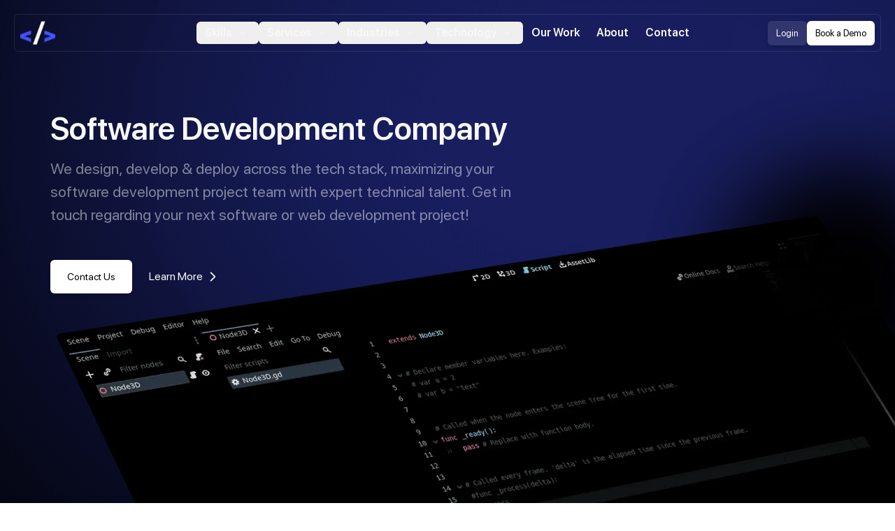

--- FILE ---
content_type: text/html; charset=utf-8
request_url: https://dev.co/?longdesc=3150&referrer=3146
body_size: 12629
content:
<!DOCTYPE html><html lang="en"><head><meta charSet="utf-8"/><meta name="viewport" content="width=device-width, initial-scale=1"/><link rel="preload" as="image" imageSrcSet="/_next/image?url=%2Fimages%2Fbanner_incl_screen.webp&amp;w=640&amp;q=75&amp;dpl=dpl_J549dET887egQnsw2NgZrowenuuh 640w, /_next/image?url=%2Fimages%2Fbanner_incl_screen.webp&amp;w=750&amp;q=75&amp;dpl=dpl_J549dET887egQnsw2NgZrowenuuh 750w, /_next/image?url=%2Fimages%2Fbanner_incl_screen.webp&amp;w=828&amp;q=75&amp;dpl=dpl_J549dET887egQnsw2NgZrowenuuh 828w, /_next/image?url=%2Fimages%2Fbanner_incl_screen.webp&amp;w=1080&amp;q=75&amp;dpl=dpl_J549dET887egQnsw2NgZrowenuuh 1080w, /_next/image?url=%2Fimages%2Fbanner_incl_screen.webp&amp;w=1200&amp;q=75&amp;dpl=dpl_J549dET887egQnsw2NgZrowenuuh 1200w, /_next/image?url=%2Fimages%2Fbanner_incl_screen.webp&amp;w=1920&amp;q=75&amp;dpl=dpl_J549dET887egQnsw2NgZrowenuuh 1920w, /_next/image?url=%2Fimages%2Fbanner_incl_screen.webp&amp;w=2048&amp;q=75&amp;dpl=dpl_J549dET887egQnsw2NgZrowenuuh 2048w, /_next/image?url=%2Fimages%2Fbanner_incl_screen.webp&amp;w=3840&amp;q=75&amp;dpl=dpl_J549dET887egQnsw2NgZrowenuuh 3840w" imageSizes="(max-width: 768px) 100vw, 1920px" fetchPriority="high"/><link rel="stylesheet" href="/_next/static/css/4192ced8b4e7eec3.css?dpl=dpl_J549dET887egQnsw2NgZrowenuuh" data-precedence="next"/><link rel="stylesheet" href="/_next/static/css/294dd07620d1a861.css?dpl=dpl_J549dET887egQnsw2NgZrowenuuh" data-precedence="next"/><link rel="stylesheet" href="/_next/static/css/3a24c022f69a36a9.css?dpl=dpl_J549dET887egQnsw2NgZrowenuuh" data-precedence="next"/><link rel="preload" as="script" fetchPriority="low" href="/_next/static/chunks/webpack-f5b7ed8fbd902500.js?dpl=dpl_J549dET887egQnsw2NgZrowenuuh"/><script src="/_next/static/chunks/fd9d1056-81e5407d1173681f.js?dpl=dpl_J549dET887egQnsw2NgZrowenuuh" async=""></script><script src="/_next/static/chunks/2117-d82a02ebaab49d2a.js?dpl=dpl_J549dET887egQnsw2NgZrowenuuh" async=""></script><script src="/_next/static/chunks/main-app-dd9357982cbe95c2.js?dpl=dpl_J549dET887egQnsw2NgZrowenuuh" async=""></script><script src="/_next/static/chunks/3145-1e24e95f74bba871.js?dpl=dpl_J549dET887egQnsw2NgZrowenuuh" async=""></script><script src="/_next/static/chunks/3448-3005fe77e7d438c7.js?dpl=dpl_J549dET887egQnsw2NgZrowenuuh" async=""></script><script src="/_next/static/chunks/6755-3790b4c187bb68bd.js?dpl=dpl_J549dET887egQnsw2NgZrowenuuh" async=""></script><script src="/_next/static/chunks/1132-3a28c93e81a73074.js?dpl=dpl_J549dET887egQnsw2NgZrowenuuh" async=""></script><script src="/_next/static/chunks/1662-25e11f906c7dba2b.js?dpl=dpl_J549dET887egQnsw2NgZrowenuuh" async=""></script><script src="/_next/static/chunks/120-7803996842b4e54e.js?dpl=dpl_J549dET887egQnsw2NgZrowenuuh" async=""></script><script src="/_next/static/chunks/app/page-facddb8020ce879c.js?dpl=dpl_J549dET887egQnsw2NgZrowenuuh" async=""></script><script src="/_next/static/chunks/app/layout-7c92b9086d7fa9f6.js?dpl=dpl_J549dET887egQnsw2NgZrowenuuh" async=""></script><link rel="preload" href="https://www.googletagmanager.com/gtag/js?id=G-E6FYK5PYXZ" as="script"/><title>Software Development Company | DEV</title><meta name="description" content="We provide custom software development for websites, mobile apps and corporate platforms. Utilize our dev expertise for your software project"/><link rel="manifest" href="/site.webmanifest" crossorigin="use-credentials"/><meta name="google-site-verification" content="KtPvzJjqtT9qrm75U0lpt6_CNkLPF2K4SzYE7ktKKuk"/><meta name="http-equiv" content="Content-Security-Policy"/><meta name="content" content="default-src &#x27;self&#x27;; img-src https://*; child-src &#x27;none&#x27;;"/><meta property="og:title" content="Software Development Company | DEV"/><meta property="og:description" content="We provide custom software development for websites, mobile apps and corporate platforms. Utilize our dev expertise for your software project"/><meta property="og:image" content="https://dev.co/images/cropped-favicon.png"/><meta property="og:image:width" content="1200"/><meta property="og:image:height" content="630"/><meta property="og:image:alt" content="Software Development Company"/><meta property="og:type" content="website"/><meta name="twitter:card" content="summary_large_image"/><meta name="twitter:title" content="Software Development Company | DEV"/><meta name="twitter:description" content="We provide custom software development for websites, mobile apps and corporate platforms. Utilize our dev expertise for your software project"/><meta name="twitter:image" content="https://dev.co/images/cropped-favicon.png"/><meta name="twitter:image:width" content="1200"/><meta name="twitter:image:height" content="630"/><meta name="twitter:image:alt" content="Software Development Company"/><link rel="icon" href="/favicon.ico" type="image/x-icon" sizes="512x512"/><link rel="icon" href="/cropped-favicon44.png"/><link rel="apple-touch-icon" href="/cropped-favicon44.png"/><script src="/_next/static/chunks/polyfills-42372ed130431b0a.js?dpl=dpl_J549dET887egQnsw2NgZrowenuuh" noModule=""></script></head><body><div class="main-wrapper"><nav class="absolute z-40 w-full border-gray-200 dark:border-gray-600 dark:bg-gray-900 text-customwhite pt-5 pb-5 site_header  "><div class="container mx-auto xl:max-w-[1504px] lg:max-w-[100%] relative"><div class="header_wrapper"><div class="header_nav_wrap w-full flex md:order-1 justify-between items-center border px-2 rounded-md border-lightBlue"><div class="logo_div xl:basis-1/5  "><a href="/"><img alt="Logo" loading="lazy" width="50" height="32" decoding="async" data-nimg="1" class="text-left" style="color:transparent" src="/images/header_logo.svg"/></a></div><div class="nav_div lg:basis-4/5 absolute lg:relative lg:flex lg:items-center lg:w-auto lg:bg-transparent lg:visible
                hidden" style="background-color:rgba(0, 0, 0, 0.2);backdrop-filter:blur(48px)"><ul class="flex flex-col lg:flex-row items-start justify-start lg:justify-center lg:items-center w-full lg:w-full xl:gap-4 lg:gap-1 md:gap-2"><li class="relative group"><button class="flex items-center rounded-md px-2 py-1 text-md font-semibold text-slate-11 hover:text-slate-12 lg:px-3 capitalize">Skills<svg class="opacity-70 ml-1 transition-transform group-hover:rotate-180" fill="none" height="22" viewBox="0 0 24 24" width="22"><path d="M15.25 10.75L12 14.25L8.75 10.75" stroke="currentColor" stroke-linecap="round" stroke-linejoin="round" stroke-width="1.5"></path></svg></button></li><li class="relative group"><button class="flex items-center rounded-md px-2 py-1 text-md font-semibold text-slate-11 hover:text-slate-12 lg:px-3 capitalize">Services<svg class="opacity-70 ml-1 transition-transform group-hover:rotate-180" fill="none" height="22" viewBox="0 0 24 24" width="22"><path d="M15.25 10.75L12 14.25L8.75 10.75" stroke="currentColor" stroke-linecap="round" stroke-linejoin="round" stroke-width="1.5"></path></svg></button></li><li class="relative group"><button class="flex items-center rounded-md px-2 py-1 text-md font-semibold text-slate-11 hover:text-slate-12 lg:px-3 capitalize">Industries<svg class="opacity-70 ml-1 transition-transform group-hover:rotate-180" fill="none" height="22" viewBox="0 0 24 24" width="22"><path d="M15.25 10.75L12 14.25L8.75 10.75" stroke="currentColor" stroke-linecap="round" stroke-linejoin="round" stroke-width="1.5"></path></svg></button></li><li class="relative group"><button class="flex items-center rounded-md px-2 py-1 text-md font-semibold text-slate-11 hover:text-slate-12 lg:px-3 capitalize">Technology<svg class="opacity-70 ml-1 transition-transform group-hover:rotate-180" fill="none" height="22" viewBox="0 0 24 24" width="22"><path d="M15.25 10.75L12 14.25L8.75 10.75" stroke="currentColor" stroke-linecap="round" stroke-linejoin="round" stroke-width="1.5"></path></svg></button></li><li><a class="rounded-md px-2 py-1 text-md font-semibold text-slate-11 hover:text-slate-12 lg:px-3" href="/portfolio">Our Work</a></li><li><a class="rounded-md px-2 py-1 text-md font-semibold text-slate-11 hover:text-slate-12 lg:px-3" href="/about">About</a></li><li><a class="rounded-md px-2 py-1 text-md font-semibold text-slate-11 hover:text-slate-12 lg:px-3" href="/contact">Contact</a></li></ul></div><div class="button_col xl:basis-1/5 flex items-center justify-end gap-x-3 sm:gap-x-4"><div class="w-full btn_wrapper flex justify-end gap-x-3 sm:gap-x-4"><a href="https://account.dev.co/login" target="_blank" class="trans_button px-3 2xl:px-5 md:px-3 py-2 text-[13px] 2xl:text-[16px] xl:text-[13px] 2xl:font-semibold md:font-normal sm:font-normal rounded-md shadow-md transition flex items-center bg-[rgba(255,255,255,0.11)] hover:bg-[rgba(255,255,255,0.15)]">Login</a><a href="https://client.dev.co/widget/bookings/ericlamannadev" target="_blank" class="video_popup_button bg-white text-black px-3 2xl:px-5 md:px-3 py-2 text-[13px] 2xl:text-[16px] xl:text-[13px] 2xl:font-semibold md:font-normal sm:font-normal rounded-md transition hover:bg-[#4353FF] hover:text-white">Book a Demo</a></div><div class="mobile_toggle block lg:hidden ml-auto"><button class="block p-0 text-white "><svg width="24" height="24" fill="none" viewBox="0 0 24 24"><path d="M4 6h16" stroke="#ffffff" stroke-width="2" stroke-linecap="round"></path><path d="M4 12h16" stroke="#ffffff" stroke-width="2" stroke-linecap="round"></path><path d="M4 18h16" stroke="#ffffff" stroke-width="2" stroke-linecap="round"></path></svg></button></div></div></div></div></div></nav><div class="home_page bg-black relative text-customwhite items-center pt-20" style="background-image:url(&#x27;/images/banner_bg1.webp&#x27;);background-repeat:no-repeat"><div class="hero_banner relative w-full pt-20 overflow-x-hidden"><div class="absolute inset-0 bg-cover bg-center"></div><div class="container mx-auto relative z-10"><div class="relative z-2 banner_content max-w-2xl" style="opacity:0;transform:translateY(50px)"><h1 class="text-[34px] 2xl:text-[64px] xl:text-[45px] md:text-[36px] sm:text-[34px] font-semibold mb-4" style="opacity:0;filter:blur(10px);will-change:opacity,transform,filter;transform:translateY(50px)">Software Development Company</h1><div class="banner_text" style="opacity:0;filter:blur(10px);will-change:opacity,transform,filter;transform:translateY(30px)"><p class="text-[14px] xl:text-[22px] lg:text-[20px] md:text-[15px] sm:text-[14px] font-normal text-customwhite mb-12 text-opacity-70">We design, develop &amp; deploy across the tech stack, maximizing your software development project team with expert technical talent. Get in touch regarding your next software or web development project!</p></div><div class="btn_wrapper flex gap-x-4" style="opacity:0;filter:blur(10px);will-change:opacity,transform,filter;transform:translateY(20px)"><a href="/contact" class="bg-white text-black px-3 md:px-6 text-[14px] py-2 rounded-md shadow-md transition flex items-center hover:bg-[#4353FF] hover:text-white">Contact Us</a><a href="/services" class="trans_button flex items-center text-[#F7F8F8] px-3 md:px-6 text-[16px] py-2 md:py-3 rounded-md transition hover:text-white">Learn More<svg xmlns="http://www.w3.org/2000/svg" class="ml-1 w-5 h-5" fill="none" viewBox="0 0 24 24" stroke="currentColor"><path stroke-linecap="round" stroke-linejoin="round" stroke-width="2" d="M9 5l7 7-7 7"></path></svg></a></div></div></div><div class="banner_image mt-[-10rem] xl:mt-[-20rem] lg:mt-[-16rem] relative z-1"><img alt="Banner Image" fetchPriority="high" width="1920" height="300" decoding="async" data-nimg="1" class="w-full h-auto object-cover" style="color:transparent" sizes="(max-width: 768px) 100vw, 1920px" srcSet="/_next/image?url=%2Fimages%2Fbanner_incl_screen.webp&amp;w=640&amp;q=75&amp;dpl=dpl_J549dET887egQnsw2NgZrowenuuh 640w, /_next/image?url=%2Fimages%2Fbanner_incl_screen.webp&amp;w=750&amp;q=75&amp;dpl=dpl_J549dET887egQnsw2NgZrowenuuh 750w, /_next/image?url=%2Fimages%2Fbanner_incl_screen.webp&amp;w=828&amp;q=75&amp;dpl=dpl_J549dET887egQnsw2NgZrowenuuh 828w, /_next/image?url=%2Fimages%2Fbanner_incl_screen.webp&amp;w=1080&amp;q=75&amp;dpl=dpl_J549dET887egQnsw2NgZrowenuuh 1080w, /_next/image?url=%2Fimages%2Fbanner_incl_screen.webp&amp;w=1200&amp;q=75&amp;dpl=dpl_J549dET887egQnsw2NgZrowenuuh 1200w, /_next/image?url=%2Fimages%2Fbanner_incl_screen.webp&amp;w=1920&amp;q=75&amp;dpl=dpl_J549dET887egQnsw2NgZrowenuuh 1920w, /_next/image?url=%2Fimages%2Fbanner_incl_screen.webp&amp;w=2048&amp;q=75&amp;dpl=dpl_J549dET887egQnsw2NgZrowenuuh 2048w, /_next/image?url=%2Fimages%2Fbanner_incl_screen.webp&amp;w=3840&amp;q=75&amp;dpl=dpl_J549dET887egQnsw2NgZrowenuuh 3840w" src="/_next/image?url=%2Fimages%2Fbanner_incl_screen.webp&amp;w=3840&amp;q=75&amp;dpl=dpl_J549dET887egQnsw2NgZrowenuuh"/></div></div><div class="startup_section pt-5 md:pt-0 pb-10 md:pb-20 xl:-mt-24 lg:-mt-20 md:-mt-12 relative z-10"><div class="container mx-auto"><div class="text-center mb-6"><h2 class="lg:text-[24px] md:text-[20px] sm:text[18px] text-customwhite font-semibold">Web Development &amp; Software Engineering</h2><p class="lg:text-[24px] md:text-[18px] sm:text[14px] font-normal text-customwhite">From next-gen startups to established enterprises.</p></div><div class="grid grid-cols-3 gap-4 min-h-[240px]"><div class="flex justify-center transition-opacity duration-500 ease-in-out transform opacity-100 scale-100"><img alt="Image 0" loading="lazy" width="100" height="100" decoding="async" data-nimg="1" style="color:transparent" src="/images/php.svg"/></div><div class="flex justify-center transition-opacity duration-500 ease-in-out transform opacity-100 scale-100"><img alt="Image 1" loading="lazy" width="100" height="100" decoding="async" data-nimg="1" style="color:transparent" src="/images/unity.svg"/></div><div class="flex justify-center transition-opacity duration-500 ease-in-out transform opacity-100 scale-100"><img alt="Image 2" loading="lazy" width="100" height="100" decoding="async" data-nimg="1" style="color:transparent" src="/images/python.svg"/></div><div class="flex justify-center transition-opacity duration-500 ease-in-out transform opacity-100 scale-100"><img alt="Image 3" loading="lazy" width="100" height="100" decoding="async" data-nimg="1" style="color:transparent" src="/images/reactjs1.svg"/></div><div class="flex justify-center transition-opacity duration-500 ease-in-out transform opacity-100 scale-100"><img alt="Image 4" loading="lazy" width="100" height="100" decoding="async" data-nimg="1" style="color:transparent" src="/images/java1.svg"/></div><div class="flex justify-center transition-opacity duration-500 ease-in-out transform opacity-100 scale-100"><img alt="Image 5" loading="lazy" width="100" height="100" decoding="async" data-nimg="1" style="color:transparent" src="/images/nodejs1.svg"/></div></div></div></div><div class="service_section py-10 lg:py-20 md:py-5 relative bg-right"><div class="services_grid_wrapper"><div class="service_cards_wrapper relative z-10"><div class="container mx-auto"><div class="card_col_flex flex w-full gap-y-10"><div class="left_side min-w-[65%]  relative z-10"><div class="grid-head w-full"><h2 class="section_head_title font-semibold text-[34px] 2xl:text-[64px] xl:text-[45px] md:text-[36px] sm:text-[34px] mb-5 text-customwhite">Design</h2><div class="w-full max-w-[590px]"><p class="section_head_para text[14px]  2xl:text-[22px] xl:text-[18px] md:text[14px] sm:text[14px]  font-normal text-customwhite">The best custom software development companies include the best UX design. The best UX starts with strategic planning. By aligning our digital transformation solutions with your vision and goals, we become a true partner, starting at UX/UI design.</p></div></div><div class="animated_frame_wrap my-5 md:hidden sm:block"><video class="service_frame w-full" src="/images/design_gf.mp4" autoPlay="" loop="" muted="" type="video/mp4" width="879" height="500"></video></div><div class="w-full mt-10 card_col relative z-10"><div class="card_grid grid xl:grid-cols-2 md:grid-cols-2 sm:grid-cols-1 gap-[25px]"><div class="card_box_col max-w-[456px]"><div class="w-full h-full rounded-[10px] overflow-hidden shadow-lg border-lightBlue border p-5 lg:p-8 md:p-6 data_card bg-white/4 backdrop-blur-lg"><div class="mb-4 flex items-center justify-center rounded-md p-2 border-lightBlue border icon_box w-[50px] h-[50px] bg-[rgba(67,83,255,0.04)] border-[rgba(67,83,255,0.12)]"><img alt="Card Icon" loading="lazy" width="20" height="22" decoding="async" data-nimg="1" style="color:transparent" srcSet="/_next/image?url=%2Fimages%2F3d.png&amp;w=32&amp;q=75&amp;dpl=dpl_J549dET887egQnsw2NgZrowenuuh 1x, /_next/image?url=%2Fimages%2F3d.png&amp;w=48&amp;q=75&amp;dpl=dpl_J549dET887egQnsw2NgZrowenuuh 2x" src="/_next/image?url=%2Fimages%2F3d.png&amp;w=48&amp;q=75&amp;dpl=dpl_J549dET887egQnsw2NgZrowenuuh"/></div><div class="mb-5"><h2 class="font-semibold mb-3 text-[25px] 2xl:text-[25px] xl:text-[22px] md:text-[18px] sm:text-[18px] text-customwhite">Services</h2><p class="text-[14px] 2xl:text-[20px] xl:text-[16px] md:text-[16px] sm:text-[14px] text-customwhite leading-normal">We provide support for all of your custom software development projects.</p></div><div><div class="flex flex-col space-y-4 mb-2"><div class="flex items-center skill_line space-x-4"><div class="image_icon"><img alt="HTML Icon" loading="lazy" width="50" height="40" decoding="async" data-nimg="1" class=" w-full min-w[30px] h-[50px] max-w-[30px]" style="color:transparent" src="/images/html.svg"/></div><p class="w-full border-b border-lightBlue text-customwhite leading-normal xl:pb-4 md:pb-2 pb-1 text-[14px] 2xl:text-[18px] xl:text-[16px] md:text-[16px] sm:text-[14px]">HTML</p></div><div class="flex items-center skill_line space-x-4"><div class="image_icon"><img alt="CSS Icon" loading="lazy" width="50" height="40" decoding="async" data-nimg="1" class=" w-full min-w[30px] h-[50px] max-w-[30px]" style="color:transparent" src="/images/css.svg"/></div><p class="w-full border-b border-lightBlue text-customwhite leading-normal xl:pb-4 md:pb-2 pb-1 text-[14px] 2xl:text-[18px] xl:text-[16px] md:text-[16px] sm:text-[14px]">CSS</p></div><div class="flex items-center skill_line space-x-4"><div class="image_icon"><img alt="JavaScript Icon" loading="lazy" width="50" height="40" decoding="async" data-nimg="1" class=" w-full min-w[30px] h-[50px] max-w-[30px]" style="color:transparent" src="/images/javascript.svg"/></div><p class="w-full border-b border-lightBlue text-customwhite leading-normal xl:pb-4 md:pb-2 pb-1 text-[14px] 2xl:text-[18px] xl:text-[16px] md:text-[16px] sm:text-[14px]">JavaScript</p></div></div></div></div></div><div class="card_box_col max-w-[456px]"><div class="w-full h-full rounded-[10px] overflow-hidden shadow-lg border-lightBlue border p-5 lg:p-8 md:p-6 data_card bg-white/4 backdrop-blur-lg"><div class="mb-4 flex items-center justify-center rounded-md p-2 border-lightBlue border icon_box w-[50px] h-[50px] bg-[rgba(67,83,255,0.04)] border-[rgba(67,83,255,0.12)]"><img alt="Card Icon" loading="lazy" width="20" height="22" decoding="async" data-nimg="1" style="color:transparent" src="/images/nodes.svg"/></div><div class="mb-5"><h2 class="font-semibold mb-3 text-[25px] 2xl:text-[25px] xl:text-[22px] md:text-[18px] sm:text-[18px] text-customwhite">Frameworks</h2><p class="text-[14px] 2xl:text-[20px] xl:text-[16px] md:text-[16px] sm:text-[14px] text-customwhite leading-normal">The best software development firms start their web development projects at the design phase.</p></div><div><div class="flex flex-col space-y-4 mb-2"><div class="flex items-center skill_line space-x-4"><div class="image_icon"><img alt="React.js Icon" loading="lazy" width="50" height="40" decoding="async" data-nimg="1" class=" w-full min-w[30px] h-[50px] max-w-[30px]" style="color:transparent" src="/images/reactjs.svg"/></div><p class="w-full border-b border-lightBlue text-customwhite leading-normal xl:pb-4 md:pb-2 pb-1 text-[14px] 2xl:text-[18px] xl:text-[16px] md:text-[16px] sm:text-[14px]">React.js</p></div><div class="flex items-center skill_line space-x-4"><div class="image_icon"><img alt="Next.js Icon" loading="lazy" width="50" height="40" decoding="async" data-nimg="1" class=" w-full min-w[30px] h-[50px] max-w-[30px]" style="color:transparent" src="/images/nextjs.svg"/></div><p class="w-full border-b border-lightBlue text-customwhite leading-normal xl:pb-4 md:pb-2 pb-1 text-[14px] 2xl:text-[18px] xl:text-[16px] md:text-[16px] sm:text-[14px]">Next.js</p></div><div class="flex items-center skill_line space-x-4"><div class="image_icon"><img alt="Webflow Icon" loading="lazy" width="50" height="40" decoding="async" data-nimg="1" class=" w-full min-w[30px] h-[50px] max-w-[30px]" style="color:transparent" src="/images/webflow.svg"/></div><p class="w-full border-b border-lightBlue text-customwhite leading-normal xl:pb-4 md:pb-2 pb-1 text-[14px] 2xl:text-[18px] xl:text-[16px] md:text-[16px] sm:text-[14px]">Webflow</p></div><div class="flex items-center skill_line space-x-4"><div class="image_icon"><img alt="Shopify Icon" loading="lazy" width="50" height="40" decoding="async" data-nimg="1" class=" w-full min-w[30px] h-[50px] max-w-[30px]" style="color:transparent" src="/images/shopify.svg"/></div><p class="w-full border-b border-lightBlue text-customwhite leading-normal xl:pb-4 md:pb-2 pb-1 text-[14px] 2xl:text-[18px] xl:text-[16px] md:text-[16px] sm:text-[14px]">Shopify</p></div></div></div></div></div><div class="card_box_col max-w-[456px]"><div class="w-full h-full rounded-[10px] overflow-hidden shadow-lg border-lightBlue border p-5 lg:p-8 md:p-6 data_card bg-white/4 backdrop-blur-lg"><div class="mb-4 flex items-center justify-center rounded-md p-2 border-lightBlue border icon_box w-[50px] h-[50px] bg-[rgba(67,83,255,0.04)] border-[rgba(67,83,255,0.12)]"><img alt="Card Icon" loading="lazy" width="20" height="22" decoding="async" data-nimg="1" style="color:transparent" src="/images/curved_line.svg"/></div><div class="mb-5"><h2 class="font-semibold mb-3 text-[25px] 2xl:text-[25px] xl:text-[22px] md:text-[18px] sm:text-[18px] text-customwhite">DEV.co design process</h2><p class="text-[14px] 2xl:text-[20px] xl:text-[16px] md:text-[16px] sm:text-[14px] text-customwhite leading-normal">Website visitors who land on your site will be at varying points in the customer journey.</p></div><div><div class="flex flex-col space-y-4 mb-2"><div class="flex items-center skill_line space-x-4"><div class="image_icon"><img alt="Goal Identification Icon" loading="lazy" width="50" height="40" decoding="async" data-nimg="1" class=" w-full min-w[30px] h-[50px] max-w-[30px]" style="color:transparent" src="/images/curved_arrow.svg"/></div><p class="w-full border-b border-lightBlue text-customwhite leading-normal xl:pb-4 md:pb-2 pb-1 text-[14px] 2xl:text-[18px] xl:text-[16px] md:text-[16px] sm:text-[14px]">Goal Identification</p></div><div class="flex items-center skill_line space-x-4"><div class="image_icon"><img alt="Research &amp; Discovery Icon" loading="lazy" width="50" height="40" decoding="async" data-nimg="1" class=" w-full min-w[30px] h-[50px] max-w-[30px]" style="color:transparent" src="/images/research_discovery.svg"/></div><p class="w-full border-b border-lightBlue text-customwhite leading-normal xl:pb-4 md:pb-2 pb-1 text-[14px] 2xl:text-[18px] xl:text-[16px] md:text-[16px] sm:text-[14px]">Research &amp; Discovery</p></div><div class="flex items-center skill_line space-x-4"><div class="image_icon"><img alt="Prototyping Icon" loading="lazy" width="50" height="40" decoding="async" data-nimg="1" class=" w-full min-w[30px] h-[50px] max-w-[30px]" style="color:transparent" src="/images/prototyping.svg"/></div><p class="w-full border-b border-lightBlue text-customwhite leading-normal xl:pb-4 md:pb-2 pb-1 text-[14px] 2xl:text-[18px] xl:text-[16px] md:text-[16px] sm:text-[14px]">Prototyping</p></div><div class="flex items-center skill_line space-x-4"><div class="image_icon"><img alt="Testing &amp; Review Icon" loading="lazy" width="50" height="40" decoding="async" data-nimg="1" class=" w-full min-w[30px] h-[50px] max-w-[30px]" style="color:transparent" src="/images/testing_review.svg"/></div><p class="w-full border-b border-lightBlue text-customwhite leading-normal xl:pb-4 md:pb-2 pb-1 text-[14px] 2xl:text-[18px] xl:text-[16px] md:text-[16px] sm:text-[14px]">Testing &amp; Review</p></div></div></div></div></div><div class="card_box_col max-w-[456px]"><div class="w-full h-full rounded-[10px] overflow-hidden shadow-lg border-lightBlue border p-5 lg:p-8 md:p-6 data_card bg-white/4 backdrop-blur-lg"><div class="mb-4 flex items-center justify-center rounded-md p-2 border-lightBlue border icon_box w-[50px] h-[50px] bg-[rgba(67,83,255,0.04)] border-[rgba(67,83,255,0.12)]"><img alt="Card Icon" loading="lazy" width="20" height="22" decoding="async" data-nimg="1" style="color:transparent" src="/images/why_invest.svg"/></div><div class="mb-5"><h2 class="font-semibold mb-3 text-[25px] 2xl:text-[25px] xl:text-[22px] md:text-[18px] sm:text-[18px] text-customwhite">Why invest</h2><p class="text-[14px] 2xl:text-[20px] xl:text-[16px] md:text-[16px] sm:text-[14px] text-customwhite leading-normal">When users can find what they came for, they’ll develop a positive impression of your brand.</p></div><div><div class="flex flex-col space-y-4 mb-2"><div class="flex items-center skill_line space-x-4"><div class="image_icon"><img alt="Influence visitor behavior Icon" loading="lazy" width="50" height="40" decoding="async" data-nimg="1" class=" w-full min-w[30px] h-[50px] max-w-[30px]" style="color:transparent" src="/images/c41.svg"/></div><p class="w-full border-b border-lightBlue text-customwhite leading-normal xl:pb-4 md:pb-2 pb-1 text-[14px] 2xl:text-[18px] xl:text-[16px] md:text-[16px] sm:text-[14px]">Influence visitor behavior</p></div><div class="flex items-center skill_line space-x-4"><div class="image_icon"><img alt="Eliminate barriers to conversion Icon" loading="lazy" width="50" height="40" decoding="async" data-nimg="1" class=" w-full min-w[30px] h-[50px] max-w-[30px]" style="color:transparent" src="/images/c42.svg"/></div><p class="w-full border-b border-lightBlue text-customwhite leading-normal xl:pb-4 md:pb-2 pb-1 text-[14px] 2xl:text-[18px] xl:text-[16px] md:text-[16px] sm:text-[14px]">Eliminate barriers to conversion</p></div><div class="flex items-center skill_line space-x-4"><div class="image_icon"><img alt="Deliver a branded experience online Icon" loading="lazy" width="50" height="40" decoding="async" data-nimg="1" class=" w-full min-w[30px] h-[50px] max-w-[30px]" style="color:transparent" src="/images/c43.svg"/></div><p class="w-full border-b border-lightBlue text-customwhite leading-normal xl:pb-4 md:pb-2 pb-1 text-[14px] 2xl:text-[18px] xl:text-[16px] md:text-[16px] sm:text-[14px]">Deliver a branded experience online</p></div><div class="flex items-center skill_line space-x-4"><div class="image_icon"><img alt="Clear calls to action Icon" loading="lazy" width="50" height="40" decoding="async" data-nimg="1" class=" w-full min-w[30px] h-[50px] max-w-[30px]" style="color:transparent" src="/images/c44.svg"/></div><p class="w-full border-b border-lightBlue text-customwhite leading-normal xl:pb-4 md:pb-2 pb-1 text-[14px] 2xl:text-[18px] xl:text-[16px] md:text-[16px] sm:text-[14px]">Clear calls to action</p></div></div></div></div></div></div></div></div><div class="animated_frame_wrap hidden lg-mr-[-4rem] md:mr-[0px] sticky top-[50px] self-start md:block  show_desktop"><video class="service_frame w-full xl:scale-[1.5] lg:scale-[1.3] md:scale-[1.3] sm:scale[1] origin-top-right lg:max-w-[800px] rounded-[10px]" src="/images/design_gf.mp4" autoPlay="" loop="" muted="" type="video/mp4" width="879" height="500"></video></div></div></div></div></div><img alt="Description of image" loading="lazy" width="500" height="300" decoding="async" data-nimg="1" class="absolute z-1 right-0 top-[-10%] w-[70%]" style="color:transparent" src="images/design_patterns.svg"/></div><div class="service_section py-10 lg:py-20 md:py-5 relative bg-right"><div class="services_grid_wrapper"><div class="service_cards_wrapper relative z-10"><div class="container mx-auto"><div class="card_col_flex flex w-full gap-y-10"><div class="left_side min-w-[65%]  relative z-10"><div class="grid-head w-full"><h2 class="section_head_title font-semibold text-[34px] 2xl:text-[64px] xl:text-[45px] md:text-[36px] sm:text-[34px] mb-5 text-customwhite">Develop</h2><div class="w-full max-w-[590px]"><p class="section_head_para text[14px]  2xl:text-[22px] xl:text-[18px] md:text[14px] sm:text[14px]  font-normal text-customwhite">From product design mock-ups &amp; MVP sprints to product iteration &amp; QA (quality assurance) testing, our expert project management team and software development services have you covered. </p></div></div><div class="animated_frame_wrap my-5 md:hidden sm:block"><video class="service_frame w-full" src="/images/developgf.mp4" autoPlay="" loop="" muted="" type="video/mp4" width="879" height="500"></video></div><div class="w-full mt-10 card_col relative z-10"><div class="card_grid grid xl:grid-cols-2 md:grid-cols-2 sm:grid-cols-1 gap-[25px]"><div class="card_box_col max-w-[456px]"><div class="w-full h-full rounded-[10px] overflow-hidden shadow-lg border-lightBlue border p-5 lg:p-8 md:p-6 data_card bg-white/4 backdrop-blur-lg"><div class="mb-4 flex items-center justify-center rounded-md p-2 border-lightBlue border icon_box w-[50px] h-[50px] bg-[rgba(67,83,255,0.04)] border-[rgba(67,83,255,0.12)]"><img alt="Card Icon" loading="lazy" width="20" height="22" decoding="async" data-nimg="1" style="color:transparent" srcSet="/_next/image?url=%2Fimages%2F3d.png&amp;w=32&amp;q=75&amp;dpl=dpl_J549dET887egQnsw2NgZrowenuuh 1x, /_next/image?url=%2Fimages%2F3d.png&amp;w=48&amp;q=75&amp;dpl=dpl_J549dET887egQnsw2NgZrowenuuh 2x" src="/_next/image?url=%2Fimages%2F3d.png&amp;w=48&amp;q=75&amp;dpl=dpl_J549dET887egQnsw2NgZrowenuuh"/></div><div class="mb-5"><h2 class="font-semibold mb-3 text-[25px] 2xl:text-[25px] xl:text-[22px] md:text-[18px] sm:text-[18px] text-customwhite">Services</h2><p class="text-[14px] 2xl:text-[20px] xl:text-[16px] md:text-[16px] sm:text-[14px] text-customwhite leading-normal">We provide support for all of your custom software development projects.</p></div><div><div class="flex flex-col space-y-4 mb-2"><div class="flex items-center skill_line space-x-4"><div class="image_icon"><img alt="Node.js Icon" loading="lazy" width="50" height="40" decoding="async" data-nimg="1" class=" w-full min-w[30px] h-[50px] max-w-[30px]" style="color:transparent" src="/images/nodejs.svg"/></div><p class="w-full border-b border-lightBlue text-customwhite leading-normal xl:pb-4 md:pb-2 pb-1 text-[14px] 2xl:text-[18px] xl:text-[16px] md:text-[16px] sm:text-[14px]">Node.js</p></div><div class="flex items-center skill_line space-x-4"><div class="image_icon"><img alt="Laravel Icon" loading="lazy" width="50" height="40" decoding="async" data-nimg="1" class=" w-full min-w[30px] h-[50px] max-w-[30px]" style="color:transparent" src="/images/laravel.svg"/></div><p class="w-full border-b border-lightBlue text-customwhite leading-normal xl:pb-4 md:pb-2 pb-1 text-[14px] 2xl:text-[18px] xl:text-[16px] md:text-[16px] sm:text-[14px]">Laravel</p></div><div class="flex items-center skill_line space-x-4"><div class="image_icon"><img alt="PHP Icon" loading="lazy" width="50" height="40" decoding="async" data-nimg="1" class=" w-full min-w[30px] h-[50px] max-w-[30px]" style="color:transparent" src="/images/php.svg"/></div><p class="w-full border-b border-lightBlue text-customwhite leading-normal xl:pb-4 md:pb-2 pb-1 text-[14px] 2xl:text-[18px] xl:text-[16px] md:text-[16px] sm:text-[14px]">PHP</p></div></div></div></div></div><div class="card_box_col max-w-[456px]"><div class="w-full h-full rounded-[10px] overflow-hidden shadow-lg border-lightBlue border p-5 lg:p-8 md:p-6 data_card bg-white/4 backdrop-blur-lg"><div class="mb-4 flex items-center justify-center rounded-md p-2 border-lightBlue border icon_box w-[50px] h-[50px] bg-[rgba(67,83,255,0.04)] border-[rgba(67,83,255,0.12)]"><img alt="Card Icon" loading="lazy" width="20" height="22" decoding="async" data-nimg="1" style="color:transparent" src="/images/nodes.svg"/></div><div class="mb-5"><h2 class="font-semibold mb-3 text-[25px] 2xl:text-[25px] xl:text-[22px] md:text-[18px] sm:text-[18px] text-customwhite">Backend Development</h2><p class="text-[14px] 2xl:text-[20px] xl:text-[16px] md:text-[16px] sm:text-[14px] text-customwhite leading-normal">Our full-stack dedicated development team provides the front-end and back-end support your software projects deserve.</p></div><div><div class="flex flex-col space-y-4 mb-2"><div class="flex items-center skill_line space-x-4"><div class="image_icon"><img alt="Python Icon" loading="lazy" width="50" height="40" decoding="async" data-nimg="1" class=" w-full min-w[30px] h-[50px] max-w-[30px]" style="color:transparent" src="/images/s2c21.svg"/></div><p class="w-full border-b border-lightBlue text-customwhite leading-normal xl:pb-4 md:pb-2 pb-1 text-[14px] 2xl:text-[18px] xl:text-[16px] md:text-[16px] sm:text-[14px]">Python</p></div><div class="flex items-center skill_line space-x-4"><div class="image_icon"><img alt="C#/.NET Icon" loading="lazy" width="50" height="40" decoding="async" data-nimg="1" class=" w-full min-w[30px] h-[50px] max-w-[30px]" style="color:transparent" src="/images/s2c22.svg"/></div><p class="w-full border-b border-lightBlue text-customwhite leading-normal xl:pb-4 md:pb-2 pb-1 text-[14px] 2xl:text-[18px] xl:text-[16px] md:text-[16px] sm:text-[14px]">C#/.NET</p></div><div class="flex items-center skill_line space-x-4"><div class="image_icon"><img alt="SQL/SQL Server Icon" loading="lazy" width="50" height="40" decoding="async" data-nimg="1" class=" w-full min-w[30px] h-[50px] max-w-[30px]" style="color:transparent" src="/images/s2c23.svg"/></div><p class="w-full border-b border-lightBlue text-customwhite leading-normal xl:pb-4 md:pb-2 pb-1 text-[14px] 2xl:text-[18px] xl:text-[16px] md:text-[16px] sm:text-[14px]">SQL/SQL Server</p></div><div class="flex items-center skill_line space-x-4"><div class="image_icon"><img alt="Oracle Icon" loading="lazy" width="50" height="40" decoding="async" data-nimg="1" class=" w-full min-w[30px] h-[50px] max-w-[30px]" style="color:transparent" src="/images/s2c24.svg"/></div><p class="w-full border-b border-lightBlue text-customwhite leading-normal xl:pb-4 md:pb-2 pb-1 text-[14px] 2xl:text-[18px] xl:text-[16px] md:text-[16px] sm:text-[14px]">Oracle</p></div></div></div></div></div><div class="card_box_col max-w-[456px]"><div class="w-full h-full rounded-[10px] overflow-hidden shadow-lg border-lightBlue border p-5 lg:p-8 md:p-6 data_card bg-white/4 backdrop-blur-lg"><div class="mb-4 flex items-center justify-center rounded-md p-2 border-lightBlue border icon_box w-[50px] h-[50px] bg-[rgba(67,83,255,0.04)] border-[rgba(67,83,255,0.12)]"><img alt="Card Icon" loading="lazy" width="20" height="22" decoding="async" data-nimg="1" style="color:transparent" src="/images/curved_line.svg"/></div><div class="mb-5"><h2 class="font-semibold mb-3 text-[25px] 2xl:text-[25px] xl:text-[22px] md:text-[18px] sm:text-[18px] text-customwhite">Why invest</h2><p class="text-[14px] 2xl:text-[20px] xl:text-[16px] md:text-[16px] sm:text-[14px] text-customwhite leading-normal">When users can find what they came for, they’ll develop a positive impression of your brand.</p></div><div><div class="flex flex-col space-y-4 mb-2"><div class="flex items-center skill_line space-x-4"><div class="image_icon"><img alt="Influence visitor behavior Icon" loading="lazy" width="50" height="40" decoding="async" data-nimg="1" class=" w-full min-w[30px] h-[50px] max-w-[30px]" style="color:transparent" src="/images/s3c31.svg"/></div><p class="w-full border-b border-lightBlue text-customwhite leading-normal xl:pb-4 md:pb-2 pb-1 text-[14px] 2xl:text-[18px] xl:text-[16px] md:text-[16px] sm:text-[14px]">Influence visitor behavior</p></div><div class="flex items-center skill_line space-x-4"><div class="image_icon"><img alt="Eliminate barriers to conversion Icon" loading="lazy" width="50" height="40" decoding="async" data-nimg="1" class=" w-full min-w[30px] h-[50px] max-w-[30px]" style="color:transparent" src="/images/s3c32.svg"/></div><p class="w-full border-b border-lightBlue text-customwhite leading-normal xl:pb-4 md:pb-2 pb-1 text-[14px] 2xl:text-[18px] xl:text-[16px] md:text-[16px] sm:text-[14px]">Eliminate barriers to conversion</p></div><div class="flex items-center skill_line space-x-4"><div class="image_icon"><img alt="Deliver a branded experience online Icon" loading="lazy" width="50" height="40" decoding="async" data-nimg="1" class=" w-full min-w[30px] h-[50px] max-w-[30px]" style="color:transparent" src="/images/s3c33.svg"/></div><p class="w-full border-b border-lightBlue text-customwhite leading-normal xl:pb-4 md:pb-2 pb-1 text-[14px] 2xl:text-[18px] xl:text-[16px] md:text-[16px] sm:text-[14px]">Deliver a branded experience online</p></div><div class="flex items-center skill_line space-x-4"><div class="image_icon"><img alt="Clear calls to action Icon" loading="lazy" width="50" height="40" decoding="async" data-nimg="1" class=" w-full min-w[30px] h-[50px] max-w-[30px]" style="color:transparent" src="/images/s3c34.svg"/></div><p class="w-full border-b border-lightBlue text-customwhite leading-normal xl:pb-4 md:pb-2 pb-1 text-[14px] 2xl:text-[18px] xl:text-[16px] md:text-[16px] sm:text-[14px]">Clear calls to action</p></div></div></div></div></div></div></div></div><div class="animated_frame_wrap hidden lg-mr-[-4rem] md:mr-[0px] sticky top-[50px] self-start md:block  show_desktop"><video class="service_frame w-full xl:scale-[1.5] lg:scale-[1.3] md:scale-[1.3] sm:scale[1] origin-top-right lg:max-w-[800px] rounded-[10px]" src="/images/developgf.mp4" autoPlay="" loop="" muted="" type="video/mp4" width="879" height="500"></video></div></div></div></div></div><img alt="Description of image" loading="lazy" width="500" height="300" decoding="async" data-nimg="1" class="absolute z-1 right-0 top-[-10%] w-[70%]" style="color:transparent" src="images/design_patterns.svg"/></div><div class="service_section py-10 lg:py-20 md:py-5 relative bg-right"><div class="services_grid_wrapper"><div class="service_cards_wrapper relative z-10"><div class="container mx-auto"><div class="card_col_flex flex w-full gap-y-10"><div class="left_side min-w-[65%]  relative z-10"><div class="grid-head w-full"><h2 class="section_head_title font-semibold text-[34px] 2xl:text-[64px] xl:text-[45px] md:text-[36px] sm:text-[34px] mb-5 text-customwhite">Deploy</h2><div class="w-full max-w-[590px]"><p class="section_head_para text[14px]  2xl:text-[22px] xl:text-[18px] md:text[14px] sm:text[14px]  font-normal text-customwhite">Delivery of a product ready for “prime time” also means you have the custom software development support team to shepherd you through training, upgrades and feature add-ons. Software deployment is only the beginning of a journey. </p></div></div><div class="animated_frame_wrap my-5 md:hidden sm:block"><video class="service_frame w-full" src="/images/deploygf.mp4" autoPlay="" loop="" muted="" type="video/mp4" width="879" height="500"></video></div><div class="w-full mt-10 card_col relative z-10"><div class="card_grid grid xl:grid-cols-2 md:grid-cols-2 sm:grid-cols-1 gap-[25px]"><div class="card_box_col max-w-[456px]"><div class="w-full h-full rounded-[10px] overflow-hidden shadow-lg border-lightBlue border p-5 lg:p-8 md:p-6 data_card bg-white/4 backdrop-blur-lg"><div class="mb-4 flex items-center justify-center rounded-md p-2 border-lightBlue border icon_box w-[50px] h-[50px] bg-[rgba(67,83,255,0.04)] border-[rgba(67,83,255,0.12)]"><img alt="Card Icon" loading="lazy" width="20" height="22" decoding="async" data-nimg="1" style="color:transparent" srcSet="/_next/image?url=%2Fimages%2F3d.png&amp;w=32&amp;q=75&amp;dpl=dpl_J549dET887egQnsw2NgZrowenuuh 1x, /_next/image?url=%2Fimages%2F3d.png&amp;w=48&amp;q=75&amp;dpl=dpl_J549dET887egQnsw2NgZrowenuuh 2x" src="/_next/image?url=%2Fimages%2F3d.png&amp;w=48&amp;q=75&amp;dpl=dpl_J549dET887egQnsw2NgZrowenuuh"/></div><div class="mb-5"><h2 class="font-semibold mb-3 text-[25px] 2xl:text-[25px] xl:text-[22px] md:text-[18px] sm:text-[18px] text-customwhite">Services</h2><p class="text-[14px] 2xl:text-[20px] xl:text-[16px] md:text-[16px] sm:text-[14px] text-customwhite leading-normal">We provide support for all of your custom software development projects.</p></div><div><div class="flex flex-col space-y-4 mb-2"><div class="flex items-center skill_line space-x-4"><div class="image_icon"><img alt="Node.js Icon" loading="lazy" width="50" height="40" decoding="async" data-nimg="1" class=" w-full min-w[30px] h-[50px] max-w-[30px]" style="color:transparent" src="/images/nodejs.svg"/></div><p class="w-full border-b border-lightBlue text-customwhite leading-normal xl:pb-4 md:pb-2 pb-1 text-[14px] 2xl:text-[18px] xl:text-[16px] md:text-[16px] sm:text-[14px]">Node.js</p></div><div class="flex items-center skill_line space-x-4"><div class="image_icon"><img alt="Laravel Icon" loading="lazy" width="50" height="40" decoding="async" data-nimg="1" class=" w-full min-w[30px] h-[50px] max-w-[30px]" style="color:transparent" src="/images/laravel.svg"/></div><p class="w-full border-b border-lightBlue text-customwhite leading-normal xl:pb-4 md:pb-2 pb-1 text-[14px] 2xl:text-[18px] xl:text-[16px] md:text-[16px] sm:text-[14px]">Laravel</p></div><div class="flex items-center skill_line space-x-4"><div class="image_icon"><img alt="PHP Icon" loading="lazy" width="50" height="40" decoding="async" data-nimg="1" class=" w-full min-w[30px] h-[50px] max-w-[30px]" style="color:transparent" src="/images/php.svg"/></div><p class="w-full border-b border-lightBlue text-customwhite leading-normal xl:pb-4 md:pb-2 pb-1 text-[14px] 2xl:text-[18px] xl:text-[16px] md:text-[16px] sm:text-[14px]">PHP</p></div></div></div></div></div><div class="card_box_col max-w-[456px]"><div class="w-full h-full rounded-[10px] overflow-hidden shadow-lg border-lightBlue border p-5 lg:p-8 md:p-6 data_card bg-white/4 backdrop-blur-lg"><div class="mb-4 flex items-center justify-center rounded-md p-2 border-lightBlue border icon_box w-[50px] h-[50px] bg-[rgba(67,83,255,0.04)] border-[rgba(67,83,255,0.12)]"><img alt="Card Icon" loading="lazy" width="20" height="22" decoding="async" data-nimg="1" style="color:transparent" src="/images/nodes.svg"/></div><div class="mb-5"><h2 class="font-semibold mb-3 text-[25px] 2xl:text-[25px] xl:text-[22px] md:text-[18px] sm:text-[18px] text-customwhite">Deployment for the Web</h2><p class="text-[14px] 2xl:text-[20px] xl:text-[16px] md:text-[16px] sm:text-[14px] text-customwhite leading-normal">Our full-stack dedicated development team provides the front-end and back-end support your software projects deserve.</p></div><div><div class="flex flex-col space-y-4 mb-2"><div class="flex items-center skill_line space-x-4"><div class="image_icon"><img alt="React.js Icon" loading="lazy" width="50" height="40" decoding="async" data-nimg="1" class=" w-full min-w[30px] h-[50px] max-w-[30px]" style="color:transparent" src="/images/reactjs.svg"/></div><p class="w-full border-b border-lightBlue text-customwhite leading-normal xl:pb-4 md:pb-2 pb-1 text-[14px] 2xl:text-[18px] xl:text-[16px] md:text-[16px] sm:text-[14px]">React.js</p></div><div class="flex items-center skill_line space-x-4"><div class="image_icon"><img alt="Next.js Icon" loading="lazy" width="50" height="40" decoding="async" data-nimg="1" class=" w-full min-w[30px] h-[50px] max-w-[30px]" style="color:transparent" src="/images/nextjs.svg"/></div><p class="w-full border-b border-lightBlue text-customwhite leading-normal xl:pb-4 md:pb-2 pb-1 text-[14px] 2xl:text-[18px] xl:text-[16px] md:text-[16px] sm:text-[14px]">Next.js</p></div><div class="flex items-center skill_line space-x-4"><div class="image_icon"><img alt="Webflow Icon" loading="lazy" width="50" height="40" decoding="async" data-nimg="1" class=" w-full min-w[30px] h-[50px] max-w-[30px]" style="color:transparent" src="/images/webflow.svg"/></div><p class="w-full border-b border-lightBlue text-customwhite leading-normal xl:pb-4 md:pb-2 pb-1 text-[14px] 2xl:text-[18px] xl:text-[16px] md:text-[16px] sm:text-[14px]">Webflow</p></div><div class="flex items-center skill_line space-x-4"><div class="image_icon"><img alt="Shopify Icon" loading="lazy" width="50" height="40" decoding="async" data-nimg="1" class=" w-full min-w[30px] h-[50px] max-w-[30px]" style="color:transparent" src="/images/shopify.svg"/></div><p class="w-full border-b border-lightBlue text-customwhite leading-normal xl:pb-4 md:pb-2 pb-1 text-[14px] 2xl:text-[18px] xl:text-[16px] md:text-[16px] sm:text-[14px]">Shopify</p></div></div></div></div></div></div></div></div><div class="animated_frame_wrap hidden lg-mr-[-4rem] md:mr-[0px] sticky top-[50px] self-start md:block  show_desktop"><video class="service_frame w-full xl:scale-[1.5] lg:scale-[1.3] md:scale-[1.3] sm:scale[1] origin-top-right lg:max-w-[800px] rounded-[10px]" src="/images/deploygf.mp4" autoPlay="" loop="" muted="" type="video/mp4" width="879" height="500"></video></div></div></div></div></div><img alt="Description of image" loading="lazy" width="500" height="300" decoding="async" data-nimg="1" class="absolute z-1 right-0 top-[-10%] w-[70%]" style="color:transparent" src="images/design_patterns.svg"/></div><div class="inovative_section lg:py-20 md:py-10 sm:py-10"><div class="container mx-auto"><div class="text-center mb-8"><h3 class="text-[34px] 2xl:text-[64px] xl:text-[45px] md:text-[36px] sm:text-[34px] font-semibold text-white-800">Innovative Software<br/><span class="text-headingBlue">Development Services</span></h3></div><div class="flex justify-center mb-32"><img alt="Innovative" loading="lazy" width="1000" height="800" decoding="async" data-nimg="1" class="rounded-lg shadow-lg" style="color:transparent" srcSet="/_next/image?url=%2Fimages%2Finnovate.webp&amp;w=1080&amp;q=75&amp;dpl=dpl_J549dET887egQnsw2NgZrowenuuh 1x, /_next/image?url=%2Fimages%2Finnovate.webp&amp;w=2048&amp;q=75&amp;dpl=dpl_J549dET887egQnsw2NgZrowenuuh 2x" src="/_next/image?url=%2Fimages%2Finnovate.webp&amp;w=2048&amp;q=75&amp;dpl=dpl_J549dET887egQnsw2NgZrowenuuh"/></div><div class="text-left"><div class="blue_subhead flex items-center gap-2 mb-5"><span class="inline-block bg-[#4353FF] w-[14px] h-[6px] rounded-[7px]"></span><h6 class="text-customBlue text-[22px] font-semibold">Our Services</h6></div><h4 class="text-[18px] 2xl:text-[24px] xl:text-[22px] md:text-[22px] sm:text-[18px] font-semibold text-customwhite mb-1">At DEV.co, we provide full-stack custom software development solutions to businesses small and large.</h4><p class=" mb-6 px-4 md:px-0 text-customwhite text-[14px] 2xl:text-[20px] xl:text-[18px] md:text-[14px] sm:text-[14px]">As a custom software dev agency, we cover the full breadth of custom solutions by developing websites, mobile apps, custom portals, billing solutions, artificial intelligence, SaaS, big data, and other cloud-based applications.</p><h4 class="text-[18px] 2xl:text-[24px] xl:text-[22px] md:text-[22px] sm:text-[18px] sm:text-[14px] font-semibold text-customwhite mb-1">12+ years as a software development company</h4><p class="mb-6 text-[14px] 2xl:text-[20px] xl:text-[18px] md:text-[14px] px-4 md:px-0 text-customwhite ">For over a decade, we have developed a proven, repeatable system for delivering quality code. We provide solutions across the software development life cycle, ensuring we out-deliver above other custom software development firms on the market.</p></div></div></div><div class="tech_card_section pt-5 pb-36"><div class="container mx-auto"><div class="grid grid-cols-1 lg:grid-cols-2 md:grid-cols-1   lg:gap-20 md:gap-10 relative border-t border-b border-lightBlue py-12"><div class="vertical_center_line absolute top-0 h-full hidden lg:block"></div><div class="w-full"><div><h3 class="text-headingBlue font-semibold xl:text-[24px] lg:text-[22px] md:text-[18px] sm:text-[18px] text-[18px]">Mobile Application w/3M+ downloads</h3><p class="text-customWhite xl:text-[20px] lg:text-[18px] md:text-[18px] sm:text-[14px] text-[14px] ">Built for Android &amp; Apple iOS</p></div><div><img alt="Not found" loading="lazy" width="500" height="350" decoding="async" data-nimg="1" class=" w-full max-w-[600px] my-4 xl:my-8 md:my-8 " style="color:transparent" srcSet="/_next/image?url=%2Fimages%2Fmob_applic.webp&amp;w=640&amp;q=75&amp;dpl=dpl_J549dET887egQnsw2NgZrowenuuh 1x, /_next/image?url=%2Fimages%2Fmob_applic.webp&amp;w=1080&amp;q=75&amp;dpl=dpl_J549dET887egQnsw2NgZrowenuuh 2x" src="/_next/image?url=%2Fimages%2Fmob_applic.webp&amp;w=1080&amp;q=75&amp;dpl=dpl_J549dET887egQnsw2NgZrowenuuh"/></div><div><h5 class="text-customWhite font-semibold text-[20px] xl:text-[20px] lg:text-[18px] md:text-[18px] sm:text-[16px] mb-2">Fortune 100 Retailer Manages $1B+ in Sales</h5><p class="text-customWhite text-[14px] xl:text-[18px] lg:text-[18x] md:text-[16px] sm:text-[14px]">Our experienced, dedicated team provides the deep end-to-end engineering talent and knowledge of programming languages to deliver the right data analytics, strategic roadmap, and maintenance services required to complete your entire project at or below project cost.</p></div></div><div class="w-full"><div><h3 class="text-headingBlue font-semibold xl:text-[24px] lg:text-[22px] md:text-[18px] sm:text-[18px] text-[18px]">Strategic software development support</h3><p class="text-customWhite xl:text-[20px] lg:text-[18px] md:text-[18px] sm:text-[14px] text-[14px] ">As an end-to-end service provider, we deliver in-depth strategic support and custom software developer services to corporations, government entities and small/medium businesses across the globe, ensuring your digital success.</p></div><div><img alt="Not found" loading="lazy" width="500" height="350" decoding="async" data-nimg="1" class=" w-full max-w-[600px] my-4 xl:my-8 md:my-8 " style="color:transparent" srcSet="/_next/image?url=%2Fimages%2Fmob_applic2.webp&amp;w=640&amp;q=75&amp;dpl=dpl_J549dET887egQnsw2NgZrowenuuh 1x, /_next/image?url=%2Fimages%2Fmob_applic2.webp&amp;w=1080&amp;q=75&amp;dpl=dpl_J549dET887egQnsw2NgZrowenuuh 2x" src="/_next/image?url=%2Fimages%2Fmob_applic2.webp&amp;w=1080&amp;q=75&amp;dpl=dpl_J549dET887egQnsw2NgZrowenuuh"/></div><div><h5 class="text-customWhite font-semibold text-[20px] xl:text-[20px] lg:text-[18px] md:text-[18px] sm:text-[16px] mb-2">We aim to deliver on time and under budget</h5><p class="text-customWhite text-[14px] xl:text-[18px] lg:text-[18x] md:text-[16px] sm:text-[14px]">Our experienced, dedicated team provides the deep end-to-end engineering talent and knowledge of programming languages to deliver the right data analytics, strategic roadmap and maintenance services required to complete your entire project at or below project cost.</p></div></div></div></div></div><!--$!--><template data-dgst="BAILOUT_TO_CLIENT_SIDE_RENDERING"></template><!--/$--><!--$!--><template data-dgst="BAILOUT_TO_CLIENT_SIDE_RENDERING"></template><!--/$--><!--$!--><template data-dgst="BAILOUT_TO_CLIENT_SIDE_RENDERING"></template><!--/$--><!--$!--><template data-dgst="BAILOUT_TO_CLIENT_SIDE_RENDERING"></template><!--/$--><!--$!--><template data-dgst="BAILOUT_TO_CLIENT_SIDE_RENDERING"></template><!--/$--><!--$!--><template data-dgst="BAILOUT_TO_CLIENT_SIDE_RENDERING"></template><!--/$--></div><footer class="bg-black text-white pt-5 lg:pt-20 md:pt-10 border-t"><div class="footer_wrapper"><div class="container mx-auto"><div class="footer_links_wrapper"><div class="footer_grid flex flex-wrap w-full"><div class="footer_col 2xl:basis-1/5 basis-full xl:pr-10 lg:pr-0 md:pr-0 pr-0 "><div class="footer_logo_col mb-8 2xl:mb-0 flex 2xl:flex-col 2xl: justify-between justify-between flex-row gap-5 2xl:gap-20"><a href="/"><img alt="Banner Image" loading="lazy" width="115" height="75" decoding="async" data-nimg="1" class="footer_logo" style="color:transparent" src="/images/footer_logo.svg"/></a><div class="footer_logo_text"><a class="tel_link inline-block text-[14px] md:text-[18px] font-normal text-customwhite" href="tel:+12062102954">+12062102954</a><p class="text-[14px] md:text-[18px] font-normal text-customwhite mt-2 2xl:mt-10 lg:mt-2 ">© 2024 Nead, LLC. All Rights Reserved</p></div></div></div><div class="footer_col 2xl:basis-4/5 lg:basis-full"><div class="footer__links_grid  flex flex-wrap gap-y-5 2xl:gap-0"><div class="basis-[22%] Footer_links_col"><h3 class="font-semibold text-[24px] mb-2 font-normal text-customwhite">Services</h3><div class="flex flex-col pr-2"><a lable="Web Development" class="hover:text-customBlue xl:text-[18px] lg:text-[15px] mb-2 font-normal text-customwhite" href="/web">Web Development</a><a lable="Mobile Development" class="hover:text-customBlue xl:text-[18px] lg:text-[15px] mb-2 font-normal text-customwhite" href="/mobile">Mobile Development</a><a lable="Application Development" class="hover:text-customBlue xl:text-[18px] lg:text-[15px] mb-2 font-normal text-customwhite" href="/apps">Application Development</a><a lable="UX/UI Design" class="hover:text-customBlue xl:text-[18px] lg:text-[15px] mb-2 font-normal text-customwhite" href="/ux-ui">UX/UI Design</a><a lable="Technology Architecture" class="hover:text-customBlue xl:text-[18px] lg:text-[15px] mb-2 font-normal text-customwhite" href="/technology-architecture">Technology Architecture</a><a lable="Software/IT Staffing" class="hover:text-customBlue xl:text-[18px] lg:text-[15px] mb-2 font-normal text-customwhite" href="/staffing">Software/IT Staffing</a><a lable="DevOps Services" class="hover:text-customBlue xl:text-[18px] lg:text-[15px] mb-2 font-normal text-customwhite" href="/devops">DevOps Services</a><a lable="Quality Assurance Testing" class="hover:text-customBlue xl:text-[18px] lg:text-[15px] mb-2 font-normal text-customwhite" href="/testing">Quality Assurance Testing</a><a lable="MVP Development" class="hover:text-customBlue xl:text-[18px] lg:text-[15px] mb-2 font-normal text-customwhite" href="/mvp">MVP Development</a><a lable="SaaS Development" class="hover:text-customBlue xl:text-[18px] lg:text-[15px] mb-2 font-normal text-customwhite" href="/saas">SaaS Development</a><a lable="API Development" class="hover:text-customBlue xl:text-[18px] lg:text-[15px] mb-2 font-normal text-customwhite" href="/api">API Development</a><a lable="Project Management" class="hover:text-customBlue xl:text-[18px] lg:text-[15px] mb-2 font-normal text-customwhite" href="/project-management">Project Management</a></div></div><div class="basis-[22%] Footer_links_col"><h3 class="font-semibold text-[24px] mb-2 font-normal text-customwhite">Skills</h3><div class="flex flex-col pr-2"><a lable="Java" class="hover:text-customBlue xl:text-[18px] lg:text-[15px] mb-2 font-normal text-customwhite" href="/java">Java</a><a lable="IOS" class="hover:text-customBlue xl:text-[18px] lg:text-[15px] mb-2 font-normal text-customwhite" href="/ios">IOS</a><a lable="JavaScript" class="hover:text-customBlue xl:text-[18px] lg:text-[15px] mb-2 font-normal text-customwhite" href="/javascript">JavaScript</a><a lable="Android" class="hover:text-customBlue xl:text-[18px] lg:text-[15px] mb-2 font-normal text-customwhite" href="/android">Android</a><a lable="Next.js" class="hover:text-customBlue xl:text-[18px] lg:text-[15px] mb-2 font-normal text-customwhite" href="/next-js">Next.js</a><a lable="Solidworks" class="hover:text-customBlue xl:text-[18px] lg:text-[15px] mb-2 font-normal text-customwhite" href="/solidworks">Solidworks</a><a lable="Node.js" class="hover:text-customBlue xl:text-[18px] lg:text-[15px] mb-2 font-normal text-customwhite" href="/nodejs">Node.js</a><a lable="Azure" class="hover:text-customBlue xl:text-[18px] lg:text-[15px] mb-2 font-normal text-customwhite" href="/azure">Azure</a><a lable="React.js" class="hover:text-customBlue xl:text-[18px] lg:text-[15px] mb-2 font-normal text-customwhite" href="/react">React.js</a><a lable="Sitefinity" class="hover:text-customBlue xl:text-[18px] lg:text-[15px] mb-2 font-normal text-customwhite" href="/sitefinity">Sitefinity</a><a lable="Electron.js" class="hover:text-customBlue xl:text-[18px] lg:text-[15px] mb-2 font-normal text-customwhite" href="/electron">Electron.js</a><a lable="Python" class="hover:text-customBlue xl:text-[18px] lg:text-[15px] mb-2 font-normal text-customwhite" href="/python">Python</a><a lable="OpenCV" class="hover:text-customBlue xl:text-[18px] lg:text-[15px] mb-2 font-normal text-customwhite" href="/opencv">OpenCV</a><a lable="Laravel" class="hover:text-customBlue xl:text-[18px] lg:text-[15px] mb-2 font-normal text-customwhite" href="/laravel">Laravel</a><a lable="HTML5" class="hover:text-customBlue xl:text-[18px] lg:text-[15px] mb-2 font-normal text-customwhite" href="/html5">HTML5</a><a lable="AWS" class="hover:text-customBlue xl:text-[18px] lg:text-[15px] mb-2 font-normal text-customwhite" href="/aws">AWS</a><a lable="PHP" class="hover:text-customBlue xl:text-[18px] lg:text-[15px] mb-2 font-normal text-customwhite" href="/php">PHP</a><a lable="Wordpress" class="hover:text-customBlue xl:text-[18px] lg:text-[15px] mb-2 font-normal text-customwhite" href="/wordpress">Wordpress</a><a lable="Python" class="hover:text-customBlue xl:text-[18px] lg:text-[15px] mb-2 font-normal text-customwhite" href="/python">Python</a><a lable="Salesforce" class="hover:text-customBlue xl:text-[18px] lg:text-[15px] mb-2 font-normal text-customwhite" href="/salesforce">Salesforce</a><a lable="C#/.NET" class="hover:text-customBlue xl:text-[18px] lg:text-[15px] mb-2 font-normal text-customwhite" href="/c-sharp-dot-net">C#/.NET</a><a lable="Oracle" class="hover:text-customBlue xl:text-[18px] lg:text-[15px] mb-2 font-normal text-customwhite" href="/oracle">Oracle</a><a lable="Labview" class="hover:text-customBlue xl:text-[18px] lg:text-[15px] mb-2 font-normal text-customwhite" href="/labview">Labview</a><a lable="Nextcloud" class="hover:text-customBlue xl:text-[18px] lg:text-[15px] mb-2 font-normal text-customwhite" href="/nextcloud">Nextcloud</a><a lable="Unity" class="hover:text-customBlue xl:text-[18px] lg:text-[15px] mb-2 font-normal text-customwhite" href="/unity">Unity</a><a lable="Netsuite" class="hover:text-customBlue xl:text-[18px] lg:text-[15px] mb-2 font-normal text-customwhite" href="/netsuite">Netsuite</a><a lable="Webflow" class="hover:text-customBlue xl:text-[18px] lg:text-[15px] mb-2 font-normal text-customwhite" href="/webflow">Webflow</a><a lable="SQL" class="hover:text-customBlue xl:text-[18px] lg:text-[15px] mb-2 font-normal text-customwhite" href="/sql">SQL</a><a lable="Shopify" class="hover:text-customBlue xl:text-[18px] lg:text-[15px] mb-2 font-normal text-customwhite" href="/shopify">Shopify</a><a lable="SQL Server" class="hover:text-customBlue xl:text-[18px] lg:text-[15px] mb-2 font-normal text-customwhite" href="/sql-server">SQL Server</a><a lable="SAP" class="hover:text-customBlue xl:text-[18px] lg:text-[15px] mb-2 font-normal text-customwhite" href="/sap">SAP</a><a lable="Tableau" class="hover:text-customBlue xl:text-[18px] lg:text-[15px] mb-2 font-normal text-customwhite" href="/tableau">Tableau</a><a lable="Kubernetes" class="hover:text-customBlue xl:text-[18px] lg:text-[15px] mb-2 font-normal text-customwhite" href="/kubernetes">Kubernetes</a><a lable="Elastic Search" class="hover:text-customBlue xl:text-[18px] lg:text-[15px] mb-2 font-normal text-customwhite" href="/elasticsearch">Elastic Search</a></div></div><div class="basis-[22%] Footer_links_col"><h3 class="font-semibold text-[24px] mb-2 font-normal text-customwhite">Technology</h3><div class="flex flex-col pr-2"><a lable="Artificial Intelligence" class="hover:text-customBlue xl:text-[18px] lg:text-[15px] mb-2 font-normal text-customwhite" href="/ai">Artificial Intelligence</a><a lable="Cybersecurity" class="hover:text-customBlue xl:text-[18px] lg:text-[15px] mb-2 font-normal text-customwhite" href="/cybersecurity">Cybersecurity</a><a lable="Robotic Process Automation" class="hover:text-customBlue xl:text-[18px] lg:text-[15px] mb-2 font-normal text-customwhite" href="/robotic-process-automation">Robotic Process Automation</a><a lable="Blockchain (DLT)" class="hover:text-customBlue xl:text-[18px] lg:text-[15px] mb-2 font-normal text-customwhite" href="/blockchain">Blockchain (DLT)</a><a lable="Extended Reality (AR/VR)" class="hover:text-customBlue xl:text-[18px] lg:text-[15px] mb-2 font-normal text-customwhite" href="/vr">Extended Reality (AR/VR)</a><a lable="ERP" class="hover:text-customBlue xl:text-[18px] lg:text-[15px] mb-2 font-normal text-customwhite" href="/erp">ERP</a><a lable="CRM" class="hover:text-customBlue xl:text-[18px] lg:text-[15px] mb-2 font-normal text-customwhite" href="/crm">CRM</a><a lable="Online Storage" class="hover:text-customBlue xl:text-[18px] lg:text-[15px] mb-2 font-normal text-customwhite" href="/online-storage">Online Storage</a><a lable="Big Data" class="hover:text-customBlue xl:text-[18px] lg:text-[15px] mb-2 font-normal text-customwhite" href="/big-data">Big Data</a><a lable="Business Intelligence" class="hover:text-customBlue xl:text-[18px] lg:text-[15px] mb-2 font-normal text-customwhite" href="/bi">Business Intelligence</a><a lable="Internet of Things (IOT)" class="hover:text-customBlue xl:text-[18px] lg:text-[15px] mb-2 font-normal text-customwhite" href="/iot">Internet of Things (IOT)</a></div></div><div class="basis-[22%] Footer_links_col"><h3 class="font-semibold text-[24px] mb-2 font-normal text-customwhite">Industries</h3><div class="flex flex-col pr-2"><a lable="Enterprise" class="hover:text-customBlue xl:text-[18px] lg:text-[15px] mb-2 font-normal text-customwhite" href="/enterprise">Enterprise</a><a lable="Government" class="hover:text-customBlue xl:text-[18px] lg:text-[15px] mb-2 font-normal text-customwhite" href="/government">Government</a><a lable="Education" class="hover:text-customBlue xl:text-[18px] lg:text-[15px] mb-2 font-normal text-customwhite" href="/education">Education</a><a lable="Small Business" class="hover:text-customBlue xl:text-[18px] lg:text-[15px] mb-2 font-normal text-customwhite" href="/small-business">Small Business</a><a lable="Marketing" class="hover:text-customBlue xl:text-[18px] lg:text-[15px] mb-2 font-normal text-customwhite" href="/marketing">Marketing</a><a lable="Finance" class="hover:text-customBlue xl:text-[18px] lg:text-[15px] mb-2 font-normal text-customwhite" href="/finance">Finance</a><a lable="Healthcare" class="hover:text-customBlue xl:text-[18px] lg:text-[15px] mb-2 font-normal text-customwhite" href="/healthcare">Healthcare</a><a lable="Agriculture" class="hover:text-customBlue xl:text-[18px] lg:text-[15px] mb-2 font-normal text-customwhite" href="/agriculture">Agriculture</a><a lable="eCommerce" class="hover:text-customBlue xl:text-[18px] lg:text-[15px] mb-2 font-normal text-customwhite" href="/ecommerce">eCommerce</a></div></div></div></div></div></div></div></div><div class="bottom_footer"><div class="container mx-auto"><div class="footer_copy_right text-center py-10 mt-5 2xl:mt-10 lg:mt-7 border-t border-lightBlue"><ul class="flex flex-wrap justify-center w-full xl:gap-6 gap-4"><a class="lg:text-[18px] md:text-[16px] font-normal text-customwhit hover:text-customBlue" href="/about">About Us</a><a class="lg:text-[18px] md:text-[16px] font-normal text-customwhit hover:text-customBlue" href="/portfolio">Our Work</a><a class="lg:text-[18px] md:text-[16px] font-normal text-customwhit hover:text-customBlue" href="/locations">Locations</a><a target="_blank" class="lg:text-[18px] md:text-[16px]  font-normal text-customwhit hover:text-customBlue" href="https://web.dev.co/">Web Design</a><a class="lg:text-[18px] md:text-[16px]  font-normal text-customwhit hover:text-customBlue" href="/blog">Dev Blog</a><a class="lg:text-[18px] md:text-[16px] font-normal text-customwhit hover:text-customBlue" href="/careers">Careers</a><a class="lg:text-[18px] md:text-[16px] font-normal text-customwhit hover:text-customBlue" href="/contact">Contact Us</a><a class="lg:text-[18px] md:text-[16px]  font-normal text-customwhit hover:text-customBlue" href="/privacy-policy">Privacy Policy</a><a class="lg:text-[18px]  md:text-[16px] font-normal text-customwhit hover:text-customBlue" href="/terms">Terms of Service</a></ul></div></div></div></footer></div><script src="/_next/static/chunks/webpack-f5b7ed8fbd902500.js?dpl=dpl_J549dET887egQnsw2NgZrowenuuh" async=""></script><script>(self.__next_f=self.__next_f||[]).push([0]);self.__next_f.push([2,null])</script><script>self.__next_f.push([1,"1:HL[\"/_next/static/css/4192ced8b4e7eec3.css?dpl=dpl_J549dET887egQnsw2NgZrowenuuh\",\"style\"]\n2:HL[\"/_next/static/css/294dd07620d1a861.css?dpl=dpl_J549dET887egQnsw2NgZrowenuuh\",\"style\"]\n3:HL[\"/_next/static/css/3a24c022f69a36a9.css?dpl=dpl_J549dET887egQnsw2NgZrowenuuh\",\"style\"]\n"])</script><script>self.__next_f.push([1,"4:I[2846,[],\"\"]\n6:I[120,[\"3145\",\"static/chunks/3145-1e24e95f74bba871.js?dpl=dpl_J549dET887egQnsw2NgZrowenuuh\",\"3448\",\"static/chunks/3448-3005fe77e7d438c7.js?dpl=dpl_J549dET887egQnsw2NgZrowenuuh\",\"6755\",\"static/chunks/6755-3790b4c187bb68bd.js?dpl=dpl_J549dET887egQnsw2NgZrowenuuh\",\"1132\",\"static/chunks/1132-3a28c93e81a73074.js?dpl=dpl_J549dET887egQnsw2NgZrowenuuh\",\"1662\",\"static/chunks/1662-25e11f906c7dba2b.js?dpl=dpl_J549dET887egQnsw2NgZrowenuuh\",\"120\",\"static/chunks/120-7803996842b4e54e.js?dpl=dpl_J549dET887egQnsw2NgZrowenuuh\",\"1931\",\"static/chunks/app/page-facddb8020ce879c.js?dpl=dpl_J549dET887egQnsw2NgZrowenuuh\"],\"default\"]\n7:I[8259,[\"3145\",\"static/chunks/3145-1e24e95f74bba871.js?dpl=dpl_J549dET887egQnsw2NgZrowenuuh\",\"3448\",\"static/chunks/3448-3005fe77e7d438c7.js?dpl=dpl_J549dET887egQnsw2NgZrowenuuh\",\"6755\",\"static/chunks/6755-3790b4c187bb68bd.js?dpl=dpl_J549dET887egQnsw2NgZrowenuuh\",\"1132\",\"static/chunks/1132-3a28c93e81a73074.js?dpl=dpl_J549dET887egQnsw2NgZrowenuuh\",\"1662\",\"static/chunks/1662-25e11f906c7dba2b.js?dpl=dpl_J549dET887egQnsw2NgZrowenuuh\",\"120\",\"static/chunks/120-7803996842b4e54e.js?dpl=dpl_J549dET887egQnsw2NgZrowenuuh\",\"1931\",\"static/chunks/app/page-facddb8020ce879c.js?dpl=dpl_J549dET887egQnsw2NgZrowenuuh\"],\"default\"]\n8:I[3290,[\"3145\",\"static/chunks/3145-1e24e95f74bba871.js?dpl=dpl_J549dET887egQnsw2NgZrowenuuh\",\"3448\",\"static/chunks/3448-3005fe77e7d438c7.js?dpl=dpl_J549dET887egQnsw2NgZrowenuuh\",\"6755\",\"static/chunks/6755-3790b4c187bb68bd.js?dpl=dpl_J549dET887egQnsw2NgZrowenuuh\",\"1132\",\"static/chunks/1132-3a28c93e81a73074.js?dpl=dpl_J549dET887egQnsw2NgZrowenuuh\",\"1662\",\"static/chunks/1662-25e11f906c7dba2b.js?dpl=dpl_J549dET887egQnsw2NgZrowenuuh\",\"120\",\"static/chunks/120-7803996842b4e54e.js?dpl=dpl_J549dET887egQnsw2NgZrowenuuh\",\"1931\",\"static/chunks/app/page-facddb8020ce879c.js?dpl=dpl_J549dET887egQnsw2NgZrowenuuh\"],\"default\"]\n9:I[4487,[\"3145\",\"static/chunks/3145-1e24e95f74bba871.js?dpl=dpl_J549dET887egQnsw2NgZrowenuuh\",\"3448\",\"static/chunks/3448-3005fe77e7d438c7.js?dpl=dpl_J549dET887egQnsw2NgZrowenu"])</script><script>self.__next_f.push([1,"uh\",\"6755\",\"static/chunks/6755-3790b4c187bb68bd.js?dpl=dpl_J549dET887egQnsw2NgZrowenuuh\",\"1132\",\"static/chunks/1132-3a28c93e81a73074.js?dpl=dpl_J549dET887egQnsw2NgZrowenuuh\",\"1662\",\"static/chunks/1662-25e11f906c7dba2b.js?dpl=dpl_J549dET887egQnsw2NgZrowenuuh\",\"120\",\"static/chunks/120-7803996842b4e54e.js?dpl=dpl_J549dET887egQnsw2NgZrowenuuh\",\"1931\",\"static/chunks/app/page-facddb8020ce879c.js?dpl=dpl_J549dET887egQnsw2NgZrowenuuh\"],\"default\"]\na:I[5878,[\"3145\",\"static/chunks/3145-1e24e95f74bba871.js?dpl=dpl_J549dET887egQnsw2NgZrowenuuh\",\"3448\",\"static/chunks/3448-3005fe77e7d438c7.js?dpl=dpl_J549dET887egQnsw2NgZrowenuuh\",\"6755\",\"static/chunks/6755-3790b4c187bb68bd.js?dpl=dpl_J549dET887egQnsw2NgZrowenuuh\",\"1132\",\"static/chunks/1132-3a28c93e81a73074.js?dpl=dpl_J549dET887egQnsw2NgZrowenuuh\",\"1662\",\"static/chunks/1662-25e11f906c7dba2b.js?dpl=dpl_J549dET887egQnsw2NgZrowenuuh\",\"120\",\"static/chunks/120-7803996842b4e54e.js?dpl=dpl_J549dET887egQnsw2NgZrowenuuh\",\"1931\",\"static/chunks/app/page-facddb8020ce879c.js?dpl=dpl_J549dET887egQnsw2NgZrowenuuh\"],\"Image\"]\nb:\"$Sreact.suspense\"\nc:I[1523,[\"3145\",\"static/chunks/3145-1e24e95f74bba871.js?dpl=dpl_J549dET887egQnsw2NgZrowenuuh\",\"3448\",\"static/chunks/3448-3005fe77e7d438c7.js?dpl=dpl_J549dET887egQnsw2NgZrowenuuh\",\"6755\",\"static/chunks/6755-3790b4c187bb68bd.js?dpl=dpl_J549dET887egQnsw2NgZrowenuuh\",\"1132\",\"static/chunks/1132-3a28c93e81a73074.js?dpl=dpl_J549dET887egQnsw2NgZrowenuuh\",\"1662\",\"static/chunks/1662-25e11f906c7dba2b.js?dpl=dpl_J549dET887egQnsw2NgZrowenuuh\",\"120\",\"static/chunks/120-7803996842b4e54e.js?dpl=dpl_J549dET887egQnsw2NgZrowenuuh\",\"1931\",\"static/chunks/app/page-facddb8020ce879c.js?dpl=dpl_J549dET887egQnsw2NgZrowenuuh\"],\"BailoutToCSR\"]\nd:I[1972,[\"3145\",\"static/chunks/3145-1e24e95f74bba871.js?dpl=dpl_J549dET887egQnsw2NgZrowenuuh\",\"3448\",\"static/chunks/3448-3005fe77e7d438c7.js?dpl=dpl_J549dET887egQnsw2NgZrowenuuh\",\"6755\",\"static/chunks/6755-3790b4c187bb68bd.js?dpl=dpl_J549dET887egQnsw2NgZrowenuuh\",\"1132\",\"static/chunks/1132-3a28c93e81a73074.js?dpl=dpl_J549dET887egQnsw2NgZrow"])</script><script>self.__next_f.push([1,"enuuh\",\"1662\",\"static/chunks/1662-25e11f906c7dba2b.js?dpl=dpl_J549dET887egQnsw2NgZrowenuuh\",\"120\",\"static/chunks/120-7803996842b4e54e.js?dpl=dpl_J549dET887egQnsw2NgZrowenuuh\",\"1931\",\"static/chunks/app/page-facddb8020ce879c.js?dpl=dpl_J549dET887egQnsw2NgZrowenuuh\"],\"default\"]\ne:I[1021,[\"3145\",\"static/chunks/3145-1e24e95f74bba871.js?dpl=dpl_J549dET887egQnsw2NgZrowenuuh\",\"3448\",\"static/chunks/3448-3005fe77e7d438c7.js?dpl=dpl_J549dET887egQnsw2NgZrowenuuh\",\"6755\",\"static/chunks/6755-3790b4c187bb68bd.js?dpl=dpl_J549dET887egQnsw2NgZrowenuuh\",\"1132\",\"static/chunks/1132-3a28c93e81a73074.js?dpl=dpl_J549dET887egQnsw2NgZrowenuuh\",\"1662\",\"static/chunks/1662-25e11f906c7dba2b.js?dpl=dpl_J549dET887egQnsw2NgZrowenuuh\",\"120\",\"static/chunks/120-7803996842b4e54e.js?dpl=dpl_J549dET887egQnsw2NgZrowenuuh\",\"1931\",\"static/chunks/app/page-facddb8020ce879c.js?dpl=dpl_J549dET887egQnsw2NgZrowenuuh\"],\"default\"]\nf:I[7125,[\"3145\",\"static/chunks/3145-1e24e95f74bba871.js?dpl=dpl_J549dET887egQnsw2NgZrowenuuh\",\"3448\",\"static/chunks/3448-3005fe77e7d438c7.js?dpl=dpl_J549dET887egQnsw2NgZrowenuuh\",\"6755\",\"static/chunks/6755-3790b4c187bb68bd.js?dpl=dpl_J549dET887egQnsw2NgZrowenuuh\",\"1132\",\"static/chunks/1132-3a28c93e81a73074.js?dpl=dpl_J549dET887egQnsw2NgZrowenuuh\",\"1662\",\"static/chunks/1662-25e11f906c7dba2b.js?dpl=dpl_J549dET887egQnsw2NgZrowenuuh\",\"120\",\"static/chunks/120-7803996842b4e54e.js?dpl=dpl_J549dET887egQnsw2NgZrowenuuh\",\"1931\",\"static/chunks/app/page-facddb8020ce879c.js?dpl=dpl_J549dET887egQnsw2NgZrowenuuh\"],\"default\"]\n10:I[5460,[\"3145\",\"static/chunks/3145-1e24e95f74bba871.js?dpl=dpl_J549dET887egQnsw2NgZrowenuuh\",\"3448\",\"static/chunks/3448-3005fe77e7d438c7.js?dpl=dpl_J549dET887egQnsw2NgZrowenuuh\",\"6755\",\"static/chunks/6755-3790b4c187bb68bd.js?dpl=dpl_J549dET887egQnsw2NgZrowenuuh\",\"1132\",\"static/chunks/1132-3a28c93e81a73074.js?dpl=dpl_J549dET887egQnsw2NgZrowenuuh\",\"1662\",\"static/chunks/1662-25e11f906c7dba2b.js?dpl=dpl_J549dET887egQnsw2NgZrowenuuh\",\"120\",\"static/chunks/120-7803996842b4e54e.js?dpl=dpl_J549dET887egQnsw2NgZrowenuuh\",\"1931\",\"static/"])</script><script>self.__next_f.push([1,"chunks/app/page-facddb8020ce879c.js?dpl=dpl_J549dET887egQnsw2NgZrowenuuh\"],\"default\"]\n11:I[3304,[\"3145\",\"static/chunks/3145-1e24e95f74bba871.js?dpl=dpl_J549dET887egQnsw2NgZrowenuuh\",\"3448\",\"static/chunks/3448-3005fe77e7d438c7.js?dpl=dpl_J549dET887egQnsw2NgZrowenuuh\",\"6755\",\"static/chunks/6755-3790b4c187bb68bd.js?dpl=dpl_J549dET887egQnsw2NgZrowenuuh\",\"1132\",\"static/chunks/1132-3a28c93e81a73074.js?dpl=dpl_J549dET887egQnsw2NgZrowenuuh\",\"1662\",\"static/chunks/1662-25e11f906c7dba2b.js?dpl=dpl_J549dET887egQnsw2NgZrowenuuh\",\"120\",\"static/chunks/120-7803996842b4e54e.js?dpl=dpl_J549dET887egQnsw2NgZrowenuuh\",\"1931\",\"static/chunks/app/page-facddb8020ce879c.js?dpl=dpl_J549dET887egQnsw2NgZrowenuuh\"],\"default\"]\n12:I[8003,[\"3185\",\"static/chunks/app/layout-7c92b9086d7fa9f6.js?dpl=dpl_J549dET887egQnsw2NgZrowenuuh\"],\"\"]\n13:I[4707,[],\"\"]\n14:I[6423,[],\"\"]\n16:I[1060,[],\"\"]\n17:[]\n"])</script><script>self.__next_f.push([1,"0:[\"$\",\"$L4\",null,{\"buildId\":\"5_O_A0KSlHZI08G_CnS5G\",\"assetPrefix\":\"\",\"urlParts\":[\"\",\"\"],\"initialTree\":[\"\",{\"children\":[\"__PAGE__\",{}]},\"$undefined\",\"$undefined\",true],\"initialSeedData\":[\"\",{\"children\":[\"__PAGE__\",{},[[\"$L5\",[\"$\",\"$L6\",null,{\"children\":[\"$\",\"div\",null,{\"className\":\"home_page bg-black relative text-customwhite items-center pt-20\",\"style\":{\"backgroundImage\":\"url('/images/banner_bg1.webp')\",\"backgroundRepeat\":\"no-repeat\"},\"children\":[[\"$\",\"$L7\",null,{}],[\"$\",\"$L8\",null,{}],[\"$\",\"$L9\",null,{\"title\":\"Design\",\"description\":\"The best custom software development companies include the best UX design. The best UX starts with strategic planning. By aligning our digital transformation solutions with your vision and goals, we become a true partner, starting at UX/UI design.\",\"servicesProps\":[{\"title\":\"Services\",\"description\":\"We provide support for all of your custom software development projects.\",\"iconSrc\":\"/images/3d.png\",\"services\":[{\"name\":\"HTML\",\"imageSrc\":\"/images/html.svg\"},{\"name\":\"CSS\",\"imageSrc\":\"/images/css.svg\"},{\"name\":\"JavaScript\",\"imageSrc\":\"/images/javascript.svg\"}]},{\"title\":\"Frameworks\",\"description\":\"The best software development firms start their web development projects at the design phase.\",\"iconSrc\":\"/images/nodes.svg\",\"services\":[{\"name\":\"React.js\",\"imageSrc\":\"/images/reactjs.svg\"},{\"name\":\"Next.js\",\"imageSrc\":\"/images/nextjs.svg\"},{\"name\":\"Webflow\",\"imageSrc\":\"/images/webflow.svg\"},{\"name\":\"Shopify\",\"imageSrc\":\"/images/shopify.svg\"}]},{\"title\":\"DEV.co design process\",\"description\":\"Website visitors who land on your site will be at varying points in the customer journey.\",\"iconSrc\":\"/images/curved_line.svg\",\"services\":[{\"name\":\"Goal Identification\",\"imageSrc\":\"/images/curved_arrow.svg\"},{\"name\":\"Research \u0026 Discovery\",\"imageSrc\":\"/images/research_discovery.svg\"},{\"name\":\"Prototyping\",\"imageSrc\":\"/images/prototyping.svg\"},{\"name\":\"Testing \u0026 Review\",\"imageSrc\":\"/images/testing_review.svg\"}]},{\"title\":\"Why invest\",\"description\":\"When users can find what they came for, they’ll develop a positive impression of your brand.\",\"iconSrc\":\"/images/why_invest.svg\",\"services\":[{\"name\":\"Influence visitor behavior\",\"imageSrc\":\"/images/c41.svg\"},{\"name\":\"Eliminate barriers to conversion\",\"imageSrc\":\"/images/c42.svg\"},{\"name\":\"Deliver a branded experience online\",\"imageSrc\":\"/images/c43.svg\"},{\"name\":\"Clear calls to action\",\"imageSrc\":\"/images/c44.svg\"}]}],\"sideImage\":\"/images/design_gf.mp4\"}],[\"$\",\"$L9\",null,{\"title\":\"Develop\",\"description\":\"From product design mock-ups \u0026 MVP sprints to product iteration \u0026 QA (quality assurance) testing, our expert project management team and software development services have you covered. \",\"servicesProps\":[{\"title\":\"Services\",\"description\":\"We provide support for all of your custom software development projects.\",\"iconSrc\":\"/images/3d.png\",\"services\":[{\"name\":\"Node.js\",\"imageSrc\":\"/images/nodejs.svg\"},{\"name\":\"Laravel\",\"imageSrc\":\"/images/laravel.svg\"},{\"name\":\"PHP\",\"imageSrc\":\"/images/php.svg\"}]},{\"title\":\"Backend Development\",\"description\":\"Our full-stack dedicated development team provides the front-end and back-end support your software projects deserve.\",\"iconSrc\":\"/images/nodes.svg\",\"services\":[{\"name\":\"Python\",\"imageSrc\":\"/images/s2c21.svg\"},{\"name\":\"C#/.NET\",\"imageSrc\":\"/images/s2c22.svg\"},{\"name\":\"SQL/SQL Server\",\"imageSrc\":\"/images/s2c23.svg\"},{\"name\":\"Oracle\",\"imageSrc\":\"/images/s2c24.svg\"}]},{\"title\":\"Why invest\",\"description\":\"When users can find what they came for, they’ll develop a positive impression of your brand.\",\"iconSrc\":\"/images/curved_line.svg\",\"services\":[{\"name\":\"Influence visitor behavior\",\"imageSrc\":\"/images/s3c31.svg\"},{\"name\":\"Eliminate barriers to conversion\",\"imageSrc\":\"/images/s3c32.svg\"},{\"name\":\"Deliver a branded experience online\",\"imageSrc\":\"/images/s3c33.svg\"},{\"name\":\"Clear calls to action\",\"imageSrc\":\"/images/s3c34.svg\"}]}],\"sideImage\":\"/images/developgf.mp4\"}],[\"$\",\"$L9\",null,{\"title\":\"Deploy\",\"description\":\"Delivery of a product ready for “prime time” also means you have the custom software development support team to shepherd you through training, upgrades and feature add-ons. Software deployment is only the beginning of a journey. \",\"servicesProps\":[{\"title\":\"Services\",\"description\":\"We provide support for all of your custom software development projects.\",\"iconSrc\":\"/images/3d.png\",\"services\":[{\"name\":\"Node.js\",\"imageSrc\":\"/images/nodejs.svg\"},{\"name\":\"Laravel\",\"imageSrc\":\"/images/laravel.svg\"},{\"name\":\"PHP\",\"imageSrc\":\"/images/php.svg\"}]},{\"title\":\"Deployment for the Web\",\"description\":\"Our full-stack dedicated development team provides the front-end and back-end support your software projects deserve.\",\"iconSrc\":\"/images/nodes.svg\",\"services\":[{\"name\":\"React.js\",\"imageSrc\":\"/images/reactjs.svg\"},{\"name\":\"Next.js\",\"imageSrc\":\"/images/nextjs.svg\"},{\"name\":\"Webflow\",\"imageSrc\":\"/images/webflow.svg\"},{\"name\":\"Shopify\",\"imageSrc\":\"/images/shopify.svg\"}]}],\"sideImage\":\"/images/deploygf.mp4\"}],[\"$\",\"div\",null,{\"className\":\"inovative_section lg:py-20 md:py-10 sm:py-10\",\"children\":[\"$\",\"div\",null,{\"className\":\"container mx-auto\",\"children\":[[\"$\",\"div\",null,{\"className\":\"text-center mb-8\",\"children\":[\"$\",\"h3\",null,{\"className\":\"text-[34px] 2xl:text-[64px] xl:text-[45px] md:text-[36px] sm:text-[34px] font-semibold text-white-800\",\"children\":[\"Innovative Software\",[\"$\",\"br\",null,{}],[\"$\",\"span\",null,{\"className\":\"text-headingBlue\",\"children\":\"Development Services\"}]]}]}],[\"$\",\"div\",null,{\"className\":\"flex justify-center mb-32\",\"children\":[\"$\",\"$La\",null,{\"src\":\"/images/innovate.webp\",\"width\":1000,\"height\":800,\"alt\":\"Innovative\",\"className\":\"rounded-lg shadow-lg\"}]}],[\"$\",\"div\",null,{\"className\":\"text-left\",\"children\":[[\"$\",\"div\",null,{\"className\":\"blue_subhead flex items-center gap-2 mb-5\",\"children\":[[\"$\",\"span\",null,{\"className\":\"inline-block bg-[#4353FF] w-[14px] h-[6px] rounded-[7px]\"}],[\"$\",\"h6\",null,{\"className\":\"text-customBlue text-[22px] font-semibold\",\"children\":\"Our Services\"}]]}],[\"$\",\"h4\",null,{\"className\":\"text-[18px] 2xl:text-[24px] xl:text-[22px] md:text-[22px] sm:text-[18px] font-semibold text-customwhite mb-1\",\"children\":\"At DEV.co, we provide full-stack custom software development solutions to businesses small and large.\"}],[\"$\",\"p\",null,{\"className\":\" mb-6 px-4 md:px-0 text-customwhite text-[14px] 2xl:text-[20px] xl:text-[18px] md:text-[14px] sm:text-[14px]\",\"children\":\"As a custom software dev agency, we cover the full breadth of custom solutions by developing websites, mobile apps, custom portals, billing solutions, artificial intelligence, SaaS, big data, and other cloud-based applications.\"}],[\"$\",\"h4\",null,{\"className\":\"text-[18px] 2xl:text-[24px] xl:text-[22px] md:text-[22px] sm:text-[18px] sm:text-[14px] font-semibold text-customwhite mb-1\",\"children\":\"12+ years as a software development company\"}],[\"$\",\"p\",null,{\"className\":\"mb-6 text-[14px] 2xl:text-[20px] xl:text-[18px] md:text-[14px] px-4 md:px-0 text-customwhite \",\"children\":\"For over a decade, we have developed a proven, repeatable system for delivering quality code. We provide solutions across the software development life cycle, ensuring we out-deliver above other custom software development firms on the market.\"}]]}]]}]}],[\"$\",\"div\",null,{\"className\":\"tech_card_section pt-5 pb-36\",\"children\":[\"$\",\"div\",null,{\"className\":\"container mx-auto\",\"children\":[\"$\",\"div\",null,{\"className\":\"grid grid-cols-1 lg:grid-cols-2 md:grid-cols-1   lg:gap-20 md:gap-10 relative border-t border-b border-lightBlue py-12\",\"children\":[[\"$\",\"div\",null,{\"className\":\"vertical_center_line absolute top-0 h-full hidden lg:block\"}],[\"$\",\"div\",null,{\"className\":\"w-full\",\"children\":[[\"$\",\"div\",null,{\"children\":[[\"$\",\"h3\",null,{\"className\":\"text-headingBlue font-semibold xl:text-[24px] lg:text-[22px] md:text-[18px] sm:text-[18px] text-[18px]\",\"children\":\"Mobile Application w/3M+ downloads\"}],[\"$\",\"p\",null,{\"className\":\"text-customWhite xl:text-[20px] lg:text-[18px] md:text-[18px] sm:text-[14px] text-[14px] \",\"children\":\"Built for Android \u0026 Apple iOS\"}]]}],[\"$\",\"div\",null,{\"children\":[\"$\",\"$La\",null,{\"src\":\"/images/mob_applic.webp\",\"width\":500,\"height\":350,\"alt\":\"Not found\",\"className\":\" w-full max-w-[600px] my-4 xl:my-8 md:my-8 \"}]}],[\"$\",\"div\",null,{\"children\":[[\"$\",\"h5\",null,{\"className\":\"text-customWhite font-semibold text-[20px] xl:text-[20px] lg:text-[18px] md:text-[18px] sm:text-[16px] mb-2\",\"children\":\"Fortune 100 Retailer Manages $1B+ in Sales\"}],[\"$\",\"p\",null,{\"className\":\"text-customWhite text-[14px] xl:text-[18px] lg:text-[18x] md:text-[16px] sm:text-[14px]\",\"children\":\"Our experienced, dedicated team provides the deep end-to-end engineering talent and knowledge of programming languages to deliver the right data analytics, strategic roadmap, and maintenance services required to complete your entire project at or below project cost.\"}]]}]]}],[\"$\",\"div\",null,{\"className\":\"w-full\",\"children\":[[\"$\",\"div\",null,{\"children\":[[\"$\",\"h3\",null,{\"className\":\"text-headingBlue font-semibold xl:text-[24px] lg:text-[22px] md:text-[18px] sm:text-[18px] text-[18px]\",\"children\":\"Strategic software development support\"}],[\"$\",\"p\",null,{\"className\":\"text-customWhite xl:text-[20px] lg:text-[18px] md:text-[18px] sm:text-[14px] text-[14px] \",\"children\":\"As an end-to-end service provider, we deliver in-depth strategic support and custom software developer services to corporations, government entities and small/medium businesses across the globe, ensuring your digital success.\"}]]}],[\"$\",\"div\",null,{\"children\":[\"$\",\"$La\",null,{\"src\":\"/images/mob_applic2.webp\",\"width\":500,\"height\":350,\"alt\":\"Not found\",\"className\":\" w-full max-w-[600px] my-4 xl:my-8 md:my-8 \"}]}],[\"$\",\"div\",null,{\"children\":[[\"$\",\"h5\",null,{\"className\":\"text-customWhite font-semibold text-[20px] xl:text-[20px] lg:text-[18px] md:text-[18px] sm:text-[16px] mb-2\",\"children\":\"We aim to deliver on time and under budget\"}],[\"$\",\"p\",null,{\"className\":\"text-customWhite text-[14px] xl:text-[18px] lg:text-[18x] md:text-[16px] sm:text-[14px]\",\"children\":\"Our experienced, dedicated team provides the deep end-to-end engineering talent and knowledge of programming languages to deliver the right data analytics, strategic roadmap and maintenance services required to complete your entire project at or below project cost.\"}]]}]]}]]}]}]}],[\"$\",\"$b\",null,{\"fallback\":null,\"children\":[\"$\",\"$Lc\",null,{\"reason\":\"next/dynamic\",\"children\":[\"$\",\"$Ld\",null,{}]}]}],[\"$\",\"$b\",null,{\"fallback\":null,\"children\":[\"$\",\"$Lc\",null,{\"reason\":\"next/dynamic\",\"children\":[\"$\",\"div\",null,{\"className\":\"custom_section py-10 md:py-20 relative\",\"children\":[\"$\",\"div\",null,{\"className\":\"container mx-auto\",\"children\":[\"$\",\"div\",null,{\"className\":\"custom_content text-center relative pt-[18%]\",\"children\":[[\"$\",\"$La\",null,{\"src\":\"/images/cust_logo_new.svg\",\"width\":100,\"height\":100,\"alt\":\"Custom Software Development\",\"className\":\"mx-auto code_image mb-[-50px] inline-block absolute top-0 left-0 right-0 mx-auto z-1 w-[100%] md:w-[80%] sm:w-[80%]\"}],[\"$\",\"h2\",null,{\"className\":\"2xl:text-[64px] xl:text-[45px] md:text-[36px] sm:text-[22px] text-[22px] font-semibold text-white-800 relative top-[-10%] z-10\",\"children\":[\"A Custom Software Development\",[\"$\",\"br\",null,{}],\" Company Engineering \",[\"$\",\"br\",null,{}],[\"$\",\"span\",null,{\"className\":\"text-headingBlue\",\"children\":\"Innovation\"}]]}]]}]}]}]}]}],[\"$\",\"$b\",null,{\"fallback\":null,\"children\":[\"$\",\"$Lc\",null,{\"reason\":\"next/dynamic\",\"children\":[\"$\",\"$Le\",null,{}]}]}],[\"$\",\"$b\",null,{\"fallback\":null,\"children\":[\"$\",\"$Lc\",null,{\"reason\":\"next/dynamic\",\"children\":[\"$\",\"$Lf\",null,{\"CombiningCodedata\":[{\"backgroundImage\":\"/images/code_crbg.svg\",\"mainImage\":\"/images/code_creative.svg\",\"heading\":\"Software Development Staffing: A Partnership\",\"description\":\"At DEV.co, we see software development and IT staffing as a partnership.\\n                        It’s our job to help you achieve your goals, whatever they may be. If you’re interested in learning more about our staffing process, or if you’re ready\\n                        for a free quote on our IT staffing services, contact us today!\"}]}]}]}],[\"$\",\"$b\",null,{\"fallback\":null,\"children\":[\"$\",\"$Lc\",null,{\"reason\":\"next/dynamic\",\"children\":[\"$\",\"$L10\",null,{\"firstrowimages\":[{\"src\":\"/images/ser_icon1.svg\",\"alt\":\"Logo 1\"},{\"src\":\"/images/ser_icon2.svg\",\"alt\":\"Logo 2\"},{\"src\":\"/images/ser_icon3.svg\",\"alt\":\"Logo 3\"},{\"src\":\"/images/ser_ico4.svg\",\"alt\":\"Logo 4\"},{\"src\":\"/images/ser_ico5.svg\",\"alt\":\"Logo 5\"},{\"src\":\"/images/ser_ico6.svg\",\"alt\":\"Logo 6\"},{\"src\":\"/images/ser_ico7.svg\",\"alt\":\"Logo 7\"},{\"src\":\"/images/ser_ico8.svg\",\"alt\":\"Logo 8\"},{\"src\":\"/images/ser_ico9.svg\",\"alt\":\"Logo 9\"},{\"src\":\"/images/ser_ico10.svg\",\"alt\":\"Logo 10\"},{\"src\":\"/images/ser_ico11.svg\",\"alt\":\"Logo 11\"}],\"secondrowimages\":[{\"src\":\"/images/ser_ico12.svg\",\"alt\":\"Logo 11\"},{\"src\":\"/images/ser_ico13.svg\",\"alt\":\"Logo 11\"},{\"src\":\"/images/ser_ico14.svg\",\"alt\":\"Logo 11\"},{\"src\":\"/images/ser_ico15.svg\",\"alt\":\"Logo 11\"},{\"src\":\"/images/ser_ico16.svg\",\"alt\":\"Logo 11\"},{\"src\":\"/images/ser_ico17.svg\",\"alt\":\"Logo 11\"},{\"src\":\"/images/ser_ico18.svg\",\"alt\":\"Logo 11\"},{\"src\":\"/images/ser_ico19.svg\",\"alt\":\"Logo 11\"},{\"src\":\"/images/ser_ico20.svg\",\"alt\":\"Logo 11\"},{\"src\":\"/images/ser_ico21.svg\",\"alt\":\"Logo 11\"},{\"src\":\"/images/ser_ico22.svg\",\"alt\":\"Logo 11\"}],\"thirdrowimages\":[{\"src\":\"/images/ser_ico23.svg\",\"alt\":\"Logo 11\"},{\"src\":\"/images/ser_ico24.svg\",\"alt\":\"Logo 11\"},{\"src\":\"/images/ser_icon3.svg\",\"alt\":\"Logo 3\"},{\"src\":\"/images/ser_ico4.svg\",\"alt\":\"Logo 4\"},{\"src\":\"/images/ser_ico5.svg\",\"alt\":\"Logo 5\"},{\"src\":\"/images/ser_ico6.svg\",\"alt\":\"Logo 6\"},{\"src\":\"/images/ser_ico7.svg\",\"alt\":\"Logo 7\"},{\"src\":\"/images/ser_ico8.svg\",\"alt\":\"Logo 8\"},{\"src\":\"/images/ser_ico9.svg\",\"alt\":\"Logo 9\"},{\"src\":\"/images/ser_ico10.svg\",\"alt\":\"Logo 10\"},{\"src\":\"/images/ser_ico11.svg\",\"alt\":\"Logo 11\"}],\"fourthrowimages\":[{\"src\":\"/images/ser_ico15.svg\",\"alt\":\"Logo 11\"},{\"src\":\"/images/ser_ico16.svg\",\"alt\":\"Logo 11\"},{\"src\":\"/images/ser_ico17.svg\",\"alt\":\"Logo 11\"},{\"src\":\"/images/ser_ico18.svg\",\"alt\":\"Logo 11\"},{\"src\":\"/images/ser_ico12.svg\",\"alt\":\"Logo 11\"},{\"src\":\"/images/ser_ico13.svg\",\"alt\":\"Logo 11\"},{\"src\":\"/images/ser_ico14.svg\",\"alt\":\"Logo 11\"},{\"src\":\"/images/ser_ico19.svg\",\"alt\":\"Logo 11\"},{\"src\":\"/images/ser_ico20.svg\",\"alt\":\"Logo 11\"},{\"src\":\"/images/ser_ico21.svg\",\"alt\":\"Logo 11\"},{\"src\":\"/images/ser_ico22.svg\",\"alt\":\"Logo 11\"}]}]}]}],[\"$\",\"$b\",null,{\"fallback\":null,\"children\":[\"$\",\"$Lc\",null,{\"reason\":\"next/dynamic\",\"children\":[\"$\",\"$L11\",null,{}]}]}]]}]}],[[\"$\",\"link\",\"0\",{\"rel\":\"stylesheet\",\"href\":\"/_next/static/css/3a24c022f69a36a9.css?dpl=dpl_J549dET887egQnsw2NgZrowenuuh\",\"precedence\":\"next\",\"crossOrigin\":\"$undefined\"}]]],null],null]},[[[[\"$\",\"link\",\"0\",{\"rel\":\"stylesheet\",\"href\":\"/_next/static/css/4192ced8b4e7eec3.css?dpl=dpl_J549dET887egQnsw2NgZrowenuuh\",\"precedence\":\"next\",\"crossOrigin\":\"$undefined\"}],[\"$\",\"link\",\"1\",{\"rel\":\"stylesheet\",\"href\":\"/_next/static/css/294dd07620d1a861.css?dpl=dpl_J549dET887egQnsw2NgZrowenuuh\",\"precedence\":\"next\",\"crossOrigin\":\"$undefined\"}]],[\"$\",\"html\",null,{\"lang\":\"en\",\"children\":[null,[\"$\",\"body\",null,{\"children\":[[\"$\",\"$L12\",null,{\"src\":\"https://www.googletagmanager.com/gtag/js?id=G-E6FYK5PYXZ\",\"strategy\":\"afterInteractive\"}],[\"$\",\"$L12\",null,{\"id\":\"gtag-init\",\"strategy\":\"afterInteractive\",\"children\":\"\\n            window.dataLayer = window.dataLayer || [];\\n            function gtag(){dataLayer.push(arguments);}\\n            gtag('js', new Date());\\n            gtag('config', 'G-E6FYK5PYXZ');\\n          \"}],[\"$\",\"$L12\",null,{\"id\":\"chatbot-script\",\"strategy\":\"lazyOnload\",\"dangerouslySetInnerHTML\":{\"__html\":\"\\n              setTimeout(() =\u003e {\\n                document.cookie = \\\"collect_chat_page_load=; expires=Thu, 01 Jan 1970 00:00:00 UTC; path=/;\\\";\\n                (function(w, d) {\\n                  w.CollectId = \\\"5ed144e1f906363bd69e66cf\\\";\\n                  var h = d.head || d.getElementsByTagName(\\\"head\\\")[0];\\n                  var s = d.createElement(\\\"script\\\");\\n                  s.setAttribute(\\\"type\\\", \\\"text/javascript\\\");\\n                  s.async = true;\\n                  s.setAttribute(\\\"src\\\", \\\"https://collectcdn.com/launcher.js?v=\\\" + new Date().getTime());\\n                  h.appendChild(s);\\n                })(window, document);\\n              }, 500);\\n            \"}}],[\"$\",\"$L12\",null,{\"src\":\"https://mm-uxrv.com/js/business_8851188b-aaec-4481-83a4-c53237e6c804-46897532.js\",\"strategy\":\"lazyOnload\"}],[\"$\",\"div\",null,{\"className\":\"main-wrapper\",\"children\":[\"$\",\"$L13\",null,{\"parallelRouterKey\":\"children\",\"segmentPath\":[\"children\"],\"error\":\"$undefined\",\"errorStyles\":\"$undefined\",\"errorScripts\":\"$undefined\",\"template\":[\"$\",\"$L14\",null,{}],\"templateStyles\":\"$undefined\",\"templateScripts\":\"$undefined\",\"notFound\":[[\"$\",\"title\",null,{\"children\":\"404: This page could not be found.\"}],[\"$\",\"div\",null,{\"style\":{\"fontFamily\":\"system-ui,\\\"Segoe UI\\\",Roboto,Helvetica,Arial,sans-serif,\\\"Apple Color Emoji\\\",\\\"Segoe UI Emoji\\\"\",\"height\":\"100vh\",\"textAlign\":\"center\",\"display\":\"flex\",\"flexDirection\":\"column\",\"alignItems\":\"center\",\"justifyContent\":\"center\"},\"children\":[\"$\",\"div\",null,{\"children\":[[\"$\",\"style\",null,{\"dangerouslySetInnerHTML\":{\"__html\":\"body{color:#000;background:#fff;margin:0}.next-error-h1{border-right:1px solid rgba(0,0,0,.3)}@media (prefers-color-scheme:dark){body{color:#fff;background:#000}.next-error-h1{border-right:1px solid rgba(255,255,255,.3)}}\"}}],[\"$\",\"h1\",null,{\"className\":\"next-error-h1\",\"style\":{\"display\":\"inline-block\",\"margin\":\"0 20px 0 0\",\"padding\":\"0 23px 0 0\",\"fontSize\":24,\"fontWeight\":500,\"verticalAlign\":\"top\",\"lineHeight\":\"49px\"},\"children\":\"404\"}],[\"$\",\"div\",null,{\"style\":{\"display\":\"inline-block\"},\"children\":[\"$\",\"h2\",null,{\"style\":{\"fontSize\":14,\"fontWeight\":400,\"lineHeight\":\"49px\",\"margin\":0},\"children\":\"This page could not be found.\"}]}]]}]}]],\"notFoundStyles\":[]}]}]]}]]}]],null],null],\"couldBeIntercepted\":false,\"initialHead\":[null,\"$L15\"],\"globalErrorComponent\":\"$16\",\"missingSlots\":\"$W17\"}]\n"])</script><script>self.__next_f.push([1,"15:[[\"$\",\"meta\",\"0\",{\"name\":\"viewport\",\"content\":\"width=device-width, initial-scale=1\"}],[\"$\",\"meta\",\"1\",{\"charSet\":\"utf-8\"}],[\"$\",\"title\",\"2\",{\"children\":\"Software Development Company | DEV\"}],[\"$\",\"meta\",\"3\",{\"name\":\"description\",\"content\":\"We provide custom software development for websites, mobile apps and corporate platforms. Utilize our dev expertise for your software project\"}],[\"$\",\"link\",\"4\",{\"rel\":\"manifest\",\"href\":\"/site.webmanifest\",\"crossOrigin\":\"use-credentials\"}],[\"$\",\"meta\",\"5\",{\"name\":\"google-site-verification\",\"content\":\"KtPvzJjqtT9qrm75U0lpt6_CNkLPF2K4SzYE7ktKKuk\"}],[\"$\",\"meta\",\"6\",{\"name\":\"http-equiv\",\"content\":\"Content-Security-Policy\"}],[\"$\",\"meta\",\"7\",{\"name\":\"content\",\"content\":\"default-src 'self'; img-src https://*; child-src 'none';\"}],[\"$\",\"meta\",\"8\",{\"property\":\"og:title\",\"content\":\"Software Development Company | DEV\"}],[\"$\",\"meta\",\"9\",{\"property\":\"og:description\",\"content\":\"We provide custom software development for websites, mobile apps and corporate platforms. Utilize our dev expertise for your software project\"}],[\"$\",\"meta\",\"10\",{\"property\":\"og:image\",\"content\":\"https://dev.co/images/cropped-favicon.png\"}],[\"$\",\"meta\",\"11\",{\"property\":\"og:image:width\",\"content\":\"1200\"}],[\"$\",\"meta\",\"12\",{\"property\":\"og:image:height\",\"content\":\"630\"}],[\"$\",\"meta\",\"13\",{\"property\":\"og:image:alt\",\"content\":\"Software Development Company\"}],[\"$\",\"meta\",\"14\",{\"property\":\"og:type\",\"content\":\"website\"}],[\"$\",\"meta\",\"15\",{\"name\":\"twitter:card\",\"content\":\"summary_large_image\"}],[\"$\",\"meta\",\"16\",{\"name\":\"twitter:title\",\"content\":\"Software Development Company | DEV\"}],[\"$\",\"meta\",\"17\",{\"name\":\"twitter:description\",\"content\":\"We provide custom software development for websites, mobile apps and corporate platforms. Utilize our dev expertise for your software project\"}],[\"$\",\"meta\",\"18\",{\"name\":\"twitter:image\",\"content\":\"https://dev.co/images/cropped-favicon.png\"}],[\"$\",\"meta\",\"19\",{\"name\":\"twitter:image:width\",\"content\":\"1200\"}],[\"$\",\"meta\",\"20\",{\"name\":\"twitter:image:height\",\"content\":\"630\"}],[\"$\",\"meta\",\"21\",{\"name\":\"twitter:image:alt\",\"content\":\"Software Development Company\"}],[\"$\",\"link\",\"22\",{\"rel\":\"icon\",\"href\":\"/favicon.ico\",\"type\":\"image/x-icon\",\"sizes\":\"512x512\"}],[\"$\",\"link\",\"23\",{\"rel\":\"icon\",\"href\":\"/cropped-favicon44.png\"}],[\"$\",\"link\",\"24\",{\"rel\":\"apple-touch-icon\",\"href\":\"/cropped-favicon44.png\"}]]\n"])</script><script>self.__next_f.push([1,"5:null\n"])</script></body></html>

--- FILE ---
content_type: text/css; charset=utf-8
request_url: https://dev.co/_next/static/css/4192ced8b4e7eec3.css?dpl=dpl_J549dET887egQnsw2NgZrowenuuh
body_size: 17883
content:
*,:after,:before{--tw-border-spacing-x:0;--tw-border-spacing-y:0;--tw-translate-x:0;--tw-translate-y:0;--tw-rotate:0;--tw-skew-x:0;--tw-skew-y:0;--tw-scale-x:1;--tw-scale-y:1;--tw-pan-x: ;--tw-pan-y: ;--tw-pinch-zoom: ;--tw-scroll-snap-strictness:proximity;--tw-gradient-from-position: ;--tw-gradient-via-position: ;--tw-gradient-to-position: ;--tw-ordinal: ;--tw-slashed-zero: ;--tw-numeric-figure: ;--tw-numeric-spacing: ;--tw-numeric-fraction: ;--tw-ring-inset: ;--tw-ring-offset-width:0px;--tw-ring-offset-color:#fff;--tw-ring-color:rgba(59,130,246,.5);--tw-ring-offset-shadow:0 0 #0000;--tw-ring-shadow:0 0 #0000;--tw-shadow:0 0 #0000;--tw-shadow-colored:0 0 #0000;--tw-blur: ;--tw-brightness: ;--tw-contrast: ;--tw-grayscale: ;--tw-hue-rotate: ;--tw-invert: ;--tw-saturate: ;--tw-sepia: ;--tw-drop-shadow: ;--tw-backdrop-blur: ;--tw-backdrop-brightness: ;--tw-backdrop-contrast: ;--tw-backdrop-grayscale: ;--tw-backdrop-hue-rotate: ;--tw-backdrop-invert: ;--tw-backdrop-opacity: ;--tw-backdrop-saturate: ;--tw-backdrop-sepia: ;--tw-contain-size: ;--tw-contain-layout: ;--tw-contain-paint: ;--tw-contain-style: }::backdrop{--tw-border-spacing-x:0;--tw-border-spacing-y:0;--tw-translate-x:0;--tw-translate-y:0;--tw-rotate:0;--tw-skew-x:0;--tw-skew-y:0;--tw-scale-x:1;--tw-scale-y:1;--tw-pan-x: ;--tw-pan-y: ;--tw-pinch-zoom: ;--tw-scroll-snap-strictness:proximity;--tw-gradient-from-position: ;--tw-gradient-via-position: ;--tw-gradient-to-position: ;--tw-ordinal: ;--tw-slashed-zero: ;--tw-numeric-figure: ;--tw-numeric-spacing: ;--tw-numeric-fraction: ;--tw-ring-inset: ;--tw-ring-offset-width:0px;--tw-ring-offset-color:#fff;--tw-ring-color:rgba(59,130,246,.5);--tw-ring-offset-shadow:0 0 #0000;--tw-ring-shadow:0 0 #0000;--tw-shadow:0 0 #0000;--tw-shadow-colored:0 0 #0000;--tw-blur: ;--tw-brightness: ;--tw-contrast: ;--tw-grayscale: ;--tw-hue-rotate: ;--tw-invert: ;--tw-saturate: ;--tw-sepia: ;--tw-drop-shadow: ;--tw-backdrop-blur: ;--tw-backdrop-brightness: ;--tw-backdrop-contrast: ;--tw-backdrop-grayscale: ;--tw-backdrop-hue-rotate: ;--tw-backdrop-invert: ;--tw-backdrop-opacity: ;--tw-backdrop-saturate: ;--tw-backdrop-sepia: ;--tw-contain-size: ;--tw-contain-layout: ;--tw-contain-paint: ;--tw-contain-style: }/*
! tailwindcss v3.4.14 | MIT License | https://tailwindcss.com
*/*,:after,:before{box-sizing:border-box;border:0 solid #e5e7eb}:after,:before{--tw-content:""}:host,html{line-height:1.5;-webkit-text-size-adjust:100%;-moz-tab-size:4;tab-size:4;font-family:ui-sans-serif,system-ui,sans-serif,Apple Color Emoji,Segoe UI Emoji,Segoe UI Symbol,Noto Color Emoji;font-feature-settings:normal;font-variation-settings:normal;-webkit-tap-highlight-color:transparent}body{margin:0;line-height:inherit}hr{height:0;color:inherit;border-top-width:1px}abbr:where([title]){text-decoration:underline dotted}h1,h2,h3,h4,h5,h6{font-size:inherit;font-weight:inherit}a{color:inherit;text-decoration:inherit}b,strong{font-weight:bolder}code,kbd,pre,samp{font-family:ui-monospace,SFMono-Regular,Menlo,Monaco,Consolas,Liberation Mono,Courier New,monospace;font-feature-settings:normal;font-variation-settings:normal;font-size:1em}small{font-size:80%}sub,sup{font-size:75%;line-height:0;position:relative;vertical-align:baseline}sub{bottom:-.25em}sup{top:-.5em}table{text-indent:0;border-color:inherit;border-collapse:collapse}button,input,optgroup,select,textarea{font-family:inherit;font-feature-settings:inherit;font-variation-settings:inherit;font-size:100%;font-weight:inherit;line-height:inherit;letter-spacing:inherit;color:inherit;margin:0;padding:0}button,select{text-transform:none}button,input:where([type=button]),input:where([type=reset]),input:where([type=submit]){-webkit-appearance:button;background-color:transparent;background-image:none}:-moz-focusring{outline:auto}:-moz-ui-invalid{box-shadow:none}progress{vertical-align:baseline}::-webkit-inner-spin-button,::-webkit-outer-spin-button{height:auto}[type=search]{-webkit-appearance:textfield;outline-offset:-2px}::-webkit-search-decoration{-webkit-appearance:none}::-webkit-file-upload-button{-webkit-appearance:button;font:inherit}summary{display:list-item}blockquote,dd,dl,figure,h1,h2,h3,h4,h5,h6,hr,p,pre{margin:0}fieldset{margin:0}fieldset,legend{padding:0}menu,ol,ul{list-style:none;margin:0;padding:0}dialog{padding:0}textarea{resize:vertical}input::placeholder,textarea::placeholder{opacity:1;color:#9ca3af}[role=button],button{cursor:pointer}:disabled{cursor:default}audio,canvas,embed,iframe,img,object,svg,video{display:block;vertical-align:middle}img,video{max-width:100%;height:auto}[hidden]:where(:not([hidden=until-found])){display:none}.container{width:100%;margin-right:auto;margin-left:auto;padding-right:2rem;padding-left:2rem}@media (min-width:640px){.container{max-width:640px}}@media (min-width:900px){.container{max-width:900px}}@media (min-width:1200px){.container{max-width:1200px}}@media (min-width:1504px){.container{max-width:1504px}}.sr-only{position:absolute;width:1px;height:1px;padding:0;margin:-1px;overflow:hidden;clip:rect(0,0,0,0);white-space:nowrap;border-width:0}.visible{visibility:visible}.static{position:static}.fixed{position:fixed}.absolute{position:absolute}.relative{position:relative}.sticky{position:sticky}.inset-0{inset:0}.bottom-0{bottom:0}.bottom-\[-20\%\]{bottom:-20%}.bottom-\[0\]{bottom:0}.left-0{left:0}.left-\[-50px\]{left:-50px}.left-\[0\]{left:0}.right-0{right:0}.right-2{right:.5rem}.right-4{right:1rem}.right-\[-50px\]{right:-50px}.right-\[0\]{right:0}.top-0{top:0}.top-1\/2{top:50%}.top-16{top:4rem}.top-2{top:.5rem}.top-4{top:1rem}.top-\[-10\%\]{top:-10%}.top-\[-300px\]{top:-300px}.top-\[0\%\],.top-\[0px\]{top:0}.top-\[180px\]{top:180px}.top-\[50px\]{top:50px}.z-0{z-index:0}.z-10{z-index:10}.z-20{z-index:20}.z-40{z-index:40}.z-50{z-index:50}.z-\[-1\]{z-index:-1}.row-start-2{grid-row-start:2}.row-start-3{grid-row-start:3}.m-auto{margin:auto}.mx-auto{margin-left:auto;margin-right:auto}.my-10{margin-top:2.5rem;margin-bottom:2.5rem}.my-2{margin-top:.5rem;margin-bottom:.5rem}.my-4{margin-top:1rem;margin-bottom:1rem}.my-5{margin-top:1.25rem;margin-bottom:1.25rem}.my-6{margin-top:1.5rem;margin-bottom:1.5rem}.-mb-px{margin-bottom:-1px}.mb-0{margin-bottom:0}.mb-1{margin-bottom:.25rem}.mb-10{margin-bottom:2.5rem}.mb-12{margin-bottom:3rem}.mb-14{margin-bottom:3.5rem}.mb-16{margin-bottom:4rem}.mb-2{margin-bottom:.5rem}.mb-20{margin-bottom:5rem}.mb-24{margin-bottom:6rem}.mb-3{margin-bottom:.75rem}.mb-32{margin-bottom:8rem}.mb-4{margin-bottom:1rem}.mb-5{margin-bottom:1.25rem}.mb-6{margin-bottom:1.5rem}.mb-8{margin-bottom:2rem}.mb-9{margin-bottom:2.25rem}.mb-\[-50px\]{margin-bottom:-50px}.me-2{margin-inline-end:.5rem}.ml-1{margin-left:.25rem}.ml-2{margin-left:.5rem}.ml-32{margin-left:8rem}.ml-\[-15px\]{margin-left:-15px}.ml-auto{margin-left:auto}.mr-\[-15px\]{margin-right:-15px}.mt-1{margin-top:.25rem}.mt-10{margin-top:2.5rem}.mt-2{margin-top:.5rem}.mt-3{margin-top:.75rem}.mt-4{margin-top:1rem}.mt-5{margin-top:1.25rem}.mt-8{margin-top:2rem}.mt-\[-10rem\]{margin-top:-10rem}.mt-\[-5rem\]{margin-top:-5rem}.mt-\[20px\]{margin-top:20px}.mt-auto{margin-top:auto}.block{display:block}.inline-block{display:inline-block}.flex{display:flex}.inline-flex{display:inline-flex}.table{display:table}.grid{display:grid}.contents{display:contents}.hidden{display:none}.h-10{height:2.5rem}.h-16{height:4rem}.h-2{height:.5rem}.h-3{height:.75rem}.h-32{height:8rem}.h-5{height:1.25rem}.h-\[150px\]{height:150px}.h-\[175px\]{height:175px}.h-\[1px\]{height:1px}.h-\[40px\]{height:40px}.h-\[50px\]{height:50px}.h-\[60px\]{height:60px}.h-\[6px\]{height:6px}.h-\[70px\]{height:70px}.h-\[80px\]{height:80px}.h-auto{height:auto}.h-full{height:100%}.max-h-0{max-height:0}.max-h-\[1100px\]{max-height:1100px}.max-h-\[400px\]{max-height:400px}.max-h-\[500px\]{max-height:500px}.min-h-\[240px\]{min-height:240px}.min-h-\[50px\]{min-height:50px}.min-h-screen{min-height:100vh}.w-1\/2{width:50%}.w-10{width:2.5rem}.w-16{width:4rem}.w-3{width:.75rem}.w-32{width:8rem}.w-48{width:12rem}.w-5{width:1.25rem}.w-\[100\%\]{width:100%}.w-\[14px\]{width:14px}.w-\[200px\]{width:200px}.w-\[50\%\]{width:50%}.w-\[50px\]{width:50px}.w-\[60\%\]{width:60%}.w-\[70\%\]{width:70%}.w-\[90\%\]{width:90%}.w-auto{width:auto}.w-full{width:100%}.min-w-\[65\%\]{min-width:65%}.max-w-2xl{max-width:42rem}.max-w-4xl{max-width:56rem}.max-w-\[100\%\]{max-width:100%}.max-w-\[1000px\]{max-width:1000px}.max-w-\[1064px\]{max-width:1064px}.max-w-\[1108px\]{max-width:1108px}.max-w-\[1140px\]{max-width:1140px}.max-w-\[1160px\]{max-width:1160px}.max-w-\[1250px\]{max-width:1250px}.max-w-\[1280px\]{max-width:1280px}.max-w-\[170px\]{max-width:170px}.max-w-\[23px\]{max-width:23px}.max-w-\[30px\]{max-width:30px}.max-w-\[420px\]{max-width:420px}.max-w-\[456px\]{max-width:456px}.max-w-\[460px\]{max-width:460px}.max-w-\[470px\]{max-width:470px}.max-w-\[500px\]{max-width:500px}.max-w-\[514px\]{max-width:514px}.max-w-\[520px\]{max-width:520px}.max-w-\[590px\]{max-width:590px}.max-w-\[600px\]{max-width:600px}.max-w-\[603px\]{max-width:603px}.max-w-\[630px\]{max-width:630px}.max-w-\[653px\]{max-width:653px}.max-w-\[700px\]{max-width:700px}.max-w-\[790px\]{max-width:790px}.max-w-\[800px\]{max-width:800px}.max-w-\[840px\]{max-width:840px}.max-w-\[850px\]{max-width:850px}.max-w-\[890px\]{max-width:890px}.max-w-\[90\%\]{max-width:90%}.max-w-\[90px\]{max-width:90px}.max-w-\[960px\]{max-width:960px}.max-w-\[962px\]{max-width:962px}.max-w-\[980px\]{max-width:980px}.max-w-lg{max-width:32rem}.max-w-md{max-width:28rem}.max-w-screen-xl{max-width:1280px}.max-w-sm{max-width:24rem}.flex-1{flex:1 1 0%}.flex-shrink-0{flex-shrink:0}.grow{flex-grow:1}.basis-1\/5{flex-basis:20%}.basis-\[100\%\]{flex-basis:100%}.basis-\[16\.16\%\]{flex-basis:16.16%}.basis-\[20\%\]{flex-basis:20%}.basis-\[22\%\]{flex-basis:22%}.basis-\[50\%\]{flex-basis:50%}.basis-full{flex-basis:100%}.origin-top-right{transform-origin:top right}.-translate-y-1\/2{--tw-translate-y:-50%}.-translate-y-1\/2,.rotate-0{transform:translate(var(--tw-translate-x),var(--tw-translate-y)) rotate(var(--tw-rotate)) skewX(var(--tw-skew-x)) skewY(var(--tw-skew-y)) scaleX(var(--tw-scale-x)) scaleY(var(--tw-scale-y))}.rotate-0{--tw-rotate:0deg}.rotate-180{--tw-rotate:180deg}.rotate-180,.scale-100{transform:translate(var(--tw-translate-x),var(--tw-translate-y)) rotate(var(--tw-rotate)) skewX(var(--tw-skew-x)) skewY(var(--tw-skew-y)) scaleX(var(--tw-scale-x)) scaleY(var(--tw-scale-y))}.scale-100{--tw-scale-x:1;--tw-scale-y:1}.scale-95{--tw-scale-x:.95;--tw-scale-y:.95}.scale-95,.transform{transform:translate(var(--tw-translate-x),var(--tw-translate-y)) rotate(var(--tw-rotate)) skewX(var(--tw-skew-x)) skewY(var(--tw-skew-y)) scaleX(var(--tw-scale-x)) scaleY(var(--tw-scale-y))}.cursor-not-allowed{cursor:not-allowed}.cursor-pointer{cursor:pointer}.list-inside{list-style-position:inside}.list-decimal{list-style-type:decimal}.list-disc{list-style-type:disc}.appearance-none{appearance:none}.grid-cols-1{grid-template-columns:repeat(1,minmax(0,1fr))}.grid-cols-2{grid-template-columns:repeat(2,minmax(0,1fr))}.grid-cols-3{grid-template-columns:repeat(3,minmax(0,1fr))}.grid-rows-\[20px_1fr_20px\]{grid-template-rows:20px 1fr 20px}.flex-row{flex-direction:row}.flex-col{flex-direction:column}.flex-wrap{flex-wrap:wrap}.content-center{align-content:center}.items-start{align-items:flex-start}.items-end{align-items:flex-end}.items-center{align-items:center}.items-baseline{align-items:baseline}.justify-start{justify-content:flex-start}.justify-end{justify-content:flex-end}.justify-center{justify-content:center}.justify-between{justify-content:space-between}.justify-items-center{justify-items:center}.gap-16{gap:4rem}.gap-2{gap:.5rem}.gap-3{gap:.75rem}.gap-4{gap:1rem}.gap-5{gap:1.25rem}.gap-6{gap:1.5rem}.gap-7{gap:1.75rem}.gap-8{gap:2rem}.gap-\[25px\]{gap:25px}.gap-x-2{column-gap:.5rem}.gap-x-20{column-gap:5rem}.gap-x-3{column-gap:.75rem}.gap-x-4{column-gap:1rem}.gap-x-6{column-gap:1.5rem}.gap-x-8{column-gap:2rem}.gap-y-1{row-gap:.25rem}.gap-y-10{row-gap:2.5rem}.gap-y-2{row-gap:.5rem}.gap-y-5{row-gap:1.25rem}.gap-y-\[30px\]{row-gap:30px}.space-x-4>:not([hidden])~:not([hidden]){--tw-space-x-reverse:0;margin-right:calc(1rem * var(--tw-space-x-reverse));margin-left:calc(1rem * calc(1 - var(--tw-space-x-reverse)))}.space-x-8>:not([hidden])~:not([hidden]){--tw-space-x-reverse:0;margin-right:calc(2rem * var(--tw-space-x-reverse));margin-left:calc(2rem * calc(1 - var(--tw-space-x-reverse)))}.space-y-2>:not([hidden])~:not([hidden]){--tw-space-y-reverse:0;margin-top:calc(.5rem * calc(1 - var(--tw-space-y-reverse)));margin-bottom:calc(.5rem * var(--tw-space-y-reverse))}.space-y-4>:not([hidden])~:not([hidden]){--tw-space-y-reverse:0;margin-top:calc(1rem * calc(1 - var(--tw-space-y-reverse)));margin-bottom:calc(1rem * var(--tw-space-y-reverse))}.space-y-6>:not([hidden])~:not([hidden]){--tw-space-y-reverse:0;margin-top:calc(1.5rem * calc(1 - var(--tw-space-y-reverse)));margin-bottom:calc(1.5rem * var(--tw-space-y-reverse))}.self-start{align-self:flex-start}.overflow-hidden{overflow:hidden}.overflow-x-hidden{overflow-x:hidden}.rounded{border-radius:.25rem}.rounded-2xl{border-radius:1rem}.rounded-3xl{border-radius:1.5rem}.rounded-\[10px\]{border-radius:10px}.rounded-\[15px\]{border-radius:15px}.rounded-\[7px\]{border-radius:7px}.rounded-full{border-radius:9999px}.rounded-lg{border-radius:.5rem}.rounded-md{border-radius:.375rem}.rounded-t-lg{border-top-left-radius:.5rem;border-top-right-radius:.5rem}.border{border-width:1px}.border-2{border-width:2px}.border-b{border-bottom-width:1px}.border-l-2{border-left-width:2px}.border-t{border-top-width:1px}.border-t-2{border-top-width:2px}.border-solid{border-style:solid}.border-\[rgba\(67\2c 83\2c 255\2c 0\.12\)\]{border-color:rgba(67,83,255,.12)}.border-black\/\[\.08\]{border-color:rgba(0,0,0,.08)}.border-gray-200{--tw-border-opacity:1;border-color:rgb(229 231 235/var(--tw-border-opacity))}.border-gray-300{--tw-border-opacity:1;border-color:rgb(209 213 219/var(--tw-border-opacity))}.border-indigo-500\/100{border-color:#6366f1}.border-lightBlue{border-color:hsla(0,0%,100%,.1)}.border-transparent{border-color:transparent}.bg-\[\#4353FF\]{--tw-bg-opacity:1;background-color:rgb(67 83 255/var(--tw-bg-opacity))}.bg-\[\#ffffff\]{--tw-bg-opacity:1;background-color:rgb(255 255 255/var(--tw-bg-opacity))}.bg-\[rgba\(255\2c 255\2c 255\2c 0\.11\)\]{background-color:hsla(0,0%,100%,.11)}.bg-\[rgba\(67\2c 83\2c 255\2c 0\.04\)\]{background-color:rgba(67,83,255,.04)}.bg-black{--tw-bg-opacity:1;background-color:rgb(0 0 0/var(--tw-bg-opacity))}.bg-black\/\[\.05\]{background-color:rgba(0,0,0,.05)}.bg-blue-500{--tw-bg-opacity:1;background-color:rgb(59 130 246/var(--tw-bg-opacity))}.bg-customBlue{--tw-bg-opacity:1;background-color:rgb(66 83 255/var(--tw-bg-opacity))}.bg-gray-300{--tw-bg-opacity:1;background-color:rgb(209 213 219/var(--tw-bg-opacity))}.bg-gray-800{--tw-bg-opacity:1;background-color:rgb(31 41 55/var(--tw-bg-opacity))}.bg-gray-900{--tw-bg-opacity:1;background-color:rgb(17 24 39/var(--tw-bg-opacity))}.bg-gray-950{--tw-bg-opacity:1;background-color:rgb(3 7 18/var(--tw-bg-opacity))}.bg-white{--tw-bg-opacity:1;background-color:rgb(255 255 255/var(--tw-bg-opacity))}.bg-white\/20{background-color:hsla(0,0%,100%,.2)}.bg-white\/5{background-color:hsla(0,0%,100%,.05)}.bg-opacity-40{--tw-bg-opacity:0.4}.bg-opacity-70{--tw-bg-opacity:0.7}.bg-opacity-75{--tw-bg-opacity:0.75}.from-\[\#0B0E2B\]{--tw-gradient-from:#0b0e2b var(--tw-gradient-from-position);--tw-gradient-to:rgba(11,14,43,0) var(--tw-gradient-to-position);--tw-gradient-stops:var(--tw-gradient-from),var(--tw-gradient-to)}.to-\[\#000000\]{--tw-gradient-to:#000 var(--tw-gradient-to-position)}.bg-cover{background-size:cover}.bg-center{background-position:50%}.bg-right{background-position:100%}.object-contain{object-fit:contain}.object-cover{object-fit:cover}.p-0{padding:0}.p-10{padding:2.5rem}.p-12{padding:3rem}.p-2{padding:.5rem}.p-3{padding:.75rem}.p-4{padding:1rem}.p-5{padding:1.25rem}.p-6{padding:1.5rem}.p-7{padding:1.75rem}.p-8{padding:2rem}.px-1{padding-left:.25rem;padding-right:.25rem}.px-2{padding-left:.5rem;padding-right:.5rem}.px-3{padding-left:.75rem;padding-right:.75rem}.px-4{padding-left:1rem;padding-right:1rem}.px-6{padding-left:1.5rem;padding-right:1.5rem}.px-8{padding-left:2rem;padding-right:2rem}.px-\[0px\]{padding-left:0;padding-right:0}.px-\[15px\]{padding-left:15px;padding-right:15px}.py-0\.5{padding-top:.125rem;padding-bottom:.125rem}.py-1{padding-top:.25rem;padding-bottom:.25rem}.py-10{padding-top:2.5rem;padding-bottom:2.5rem}.py-12{padding-top:3rem;padding-bottom:3rem}.py-2{padding-top:.5rem;padding-bottom:.5rem}.py-20{padding-top:5rem;padding-bottom:5rem}.py-24{padding-top:6rem;padding-bottom:6rem}.py-3{padding-top:.75rem;padding-bottom:.75rem}.py-5{padding-top:1.25rem;padding-bottom:1.25rem}.py-6{padding-top:1.5rem;padding-bottom:1.5rem}.py-\[100px\]{padding-top:100px;padding-bottom:100px}.py-\[10px\]{padding-top:10px;padding-bottom:10px}.py-\[30px\]{padding-top:30px;padding-bottom:30px}.py-\[50px\]{padding-top:50px;padding-bottom:50px}.pb-0{padding-bottom:0}.pb-1{padding-bottom:.25rem}.pb-10{padding-bottom:2.5rem}.pb-12{padding-bottom:3rem}.pb-16{padding-bottom:4rem}.pb-20{padding-bottom:5rem}.pb-36{padding-bottom:9rem}.pb-5{padding-bottom:1.25rem}.pb-6{padding-bottom:1.5rem}.pb-\[30px\]{padding-bottom:30px}.pl-10{padding-left:2.5rem}.pl-20{padding-left:5rem}.pl-5{padding-left:1.25rem}.pl-7{padding-left:1.75rem}.pr-0{padding-right:0}.pr-2{padding-right:.5rem}.pr-5{padding-right:1.25rem}.pt-10{padding-top:2.5rem}.pt-12{padding-top:3rem}.pt-20{padding-top:5rem}.pt-24{padding-top:6rem}.pt-28{padding-top:7rem}.pt-5{padding-top:1.25rem}.pt-\[18\%\]{padding-top:18%}.pt-\[22\%\]{padding-top:22%}.text-left{text-align:left}.text-center{text-align:center}.font-\[family-name\:var\(--font-geist-mono\)\]{font-family:var(--font-geist-mono)}.font-\[family-name\:var\(--font-geist-sans\)\]{font-family:var(--font-geist-sans)}.font-sans{font-family:ui-sans-serif,system-ui,sans-serif,Apple Color Emoji,Segoe UI Emoji,Segoe UI Symbol,Noto Color Emoji}.text-2xl{font-size:1.5rem;line-height:2rem}.text-3xl{font-size:1.875rem;line-height:2.25rem}.text-4xl{font-size:2.25rem;line-height:2.5rem}.text-\[12px\]{font-size:12px}.text-\[13px\]{font-size:13px}.text-\[14px\]{font-size:14px}.text-\[15px\]{font-size:15px}.text-\[16px\]{font-size:16px}.text-\[18px\]{font-size:18px}.text-\[20px\]{font-size:20px}.text-\[22px\]{font-size:22px}.text-\[24px\]{font-size:24px}.text-\[25px\]{font-size:25px}.text-\[26px\]{font-size:26px}.text-\[28px\]{font-size:28px}.text-\[32px\]{font-size:32px}.text-\[34px\]{font-size:34px}.text-\[36px\]{font-size:36px}.text-lg{font-size:1.125rem;line-height:1.75rem}.text-sm{font-size:.875rem;line-height:1.25rem}.text-xl{font-size:1.25rem;line-height:1.75rem}.font-\[700\],.font-bold{font-weight:700}.font-medium{font-weight:500}.font-normal{font-weight:400}.font-semibold{font-weight:600}.uppercase{text-transform:uppercase}.capitalize{text-transform:capitalize}.leading-none{line-height:1}.leading-normal{line-height:1.5}.leading-relaxed{line-height:1.625}.text-\[\#F7F8F8\]{--tw-text-opacity:1;color:rgb(247 248 248/var(--tw-text-opacity))}.text-black{--tw-text-opacity:1;color:rgb(0 0 0/var(--tw-text-opacity))}.text-customBlue{--tw-text-opacity:1;color:rgb(66 83 255/var(--tw-text-opacity))}.text-customwhite{--tw-text-opacity:1;color:rgb(247 248 248/var(--tw-text-opacity))}.text-gray-200{--tw-text-opacity:1;color:rgb(229 231 235/var(--tw-text-opacity))}.text-gray-300{--tw-text-opacity:1;color:rgb(209 213 219/var(--tw-text-opacity))}.text-gray-400{--tw-text-opacity:1;color:rgb(156 163 175/var(--tw-text-opacity))}.text-gray-500{--tw-text-opacity:1;color:rgb(107 114 128/var(--tw-text-opacity))}.text-gray-600{--tw-text-opacity:1;color:rgb(75 85 99/var(--tw-text-opacity))}.text-gray-900{--tw-text-opacity:1;color:rgb(17 24 39/var(--tw-text-opacity))}.text-green-500{--tw-text-opacity:1;color:rgb(34 197 94/var(--tw-text-opacity))}.text-headingBlue{--tw-text-opacity:1;color:rgb(67 83 255/var(--tw-text-opacity))}.text-red-500{--tw-text-opacity:1;color:rgb(239 68 68/var(--tw-text-opacity))}.text-white{--tw-text-opacity:1;color:rgb(255 255 255/var(--tw-text-opacity))}.text-opacity-70{--tw-text-opacity:0.7}.underline{text-decoration-line:underline}.opacity-0{opacity:0}.opacity-10{opacity:.1}.opacity-100{opacity:1}.opacity-50{opacity:.5}.opacity-70,.opacity-\[0\.7\]{opacity:.7}.shadow-lg{--tw-shadow:0 10px 15px -3px rgba(0,0,0,.1),0 4px 6px -4px rgba(0,0,0,.1);--tw-shadow-colored:0 10px 15px -3px var(--tw-shadow-color),0 4px 6px -4px var(--tw-shadow-color)}.shadow-lg,.shadow-md{box-shadow:var(--tw-ring-offset-shadow,0 0 #0000),var(--tw-ring-shadow,0 0 #0000),var(--tw-shadow)}.shadow-md{--tw-shadow:0 4px 6px -1px rgba(0,0,0,.1),0 2px 4px -2px rgba(0,0,0,.1);--tw-shadow-colored:0 4px 6px -1px var(--tw-shadow-color),0 2px 4px -2px var(--tw-shadow-color)}.shadow-sm{--tw-shadow:0 1px 2px 0 rgba(0,0,0,.05);--tw-shadow-colored:0 1px 2px 0 var(--tw-shadow-color);box-shadow:var(--tw-ring-offset-shadow,0 0 #0000),var(--tw-ring-shadow,0 0 #0000),var(--tw-shadow)}.outline{outline-style:solid}.ring{--tw-ring-offset-shadow:var(--tw-ring-inset) 0 0 0 var(--tw-ring-offset-width) var(--tw-ring-offset-color);--tw-ring-shadow:var(--tw-ring-inset) 0 0 0 calc(3px + var(--tw-ring-offset-width)) var(--tw-ring-color);box-shadow:var(--tw-ring-offset-shadow),var(--tw-ring-shadow),var(--tw-shadow,0 0 #0000)}.blur{--tw-blur:blur(8px)}.blur,.filter{filter:var(--tw-blur) var(--tw-brightness) var(--tw-contrast) var(--tw-grayscale) var(--tw-hue-rotate) var(--tw-invert) var(--tw-saturate) var(--tw-sepia) var(--tw-drop-shadow)}.backdrop-blur-lg{--tw-backdrop-blur:blur(16px);-webkit-backdrop-filter:var(--tw-backdrop-blur) var(--tw-backdrop-brightness) var(--tw-backdrop-contrast) var(--tw-backdrop-grayscale) var(--tw-backdrop-hue-rotate) var(--tw-backdrop-invert) var(--tw-backdrop-opacity) var(--tw-backdrop-saturate) var(--tw-backdrop-sepia);backdrop-filter:var(--tw-backdrop-blur) var(--tw-backdrop-brightness) var(--tw-backdrop-contrast) var(--tw-backdrop-grayscale) var(--tw-backdrop-hue-rotate) var(--tw-backdrop-invert) var(--tw-backdrop-opacity) var(--tw-backdrop-saturate) var(--tw-backdrop-sepia)}.transition{transition-property:color,background-color,border-color,text-decoration-color,fill,stroke,opacity,box-shadow,transform,filter,backdrop-filter;transition-timing-function:cubic-bezier(.4,0,.2,1);transition-duration:.15s}.transition-all{transition-property:all;transition-timing-function:cubic-bezier(.4,0,.2,1);transition-duration:.15s}.transition-colors{transition-property:color,background-color,border-color,text-decoration-color,fill,stroke;transition-timing-function:cubic-bezier(.4,0,.2,1);transition-duration:.15s}.transition-opacity{transition-property:opacity;transition-timing-function:cubic-bezier(.4,0,.2,1);transition-duration:.15s}.transition-transform{transition-property:transform;transition-timing-function:cubic-bezier(.4,0,.2,1);transition-duration:.15s}.duration-300{transition-duration:.3s}.duration-500{transition-duration:.5s}.ease-in-out{transition-timing-function:cubic-bezier(.4,0,.2,1)}@font-face{font-family:SF Pro Display;src:url(/fonts/SFProDisplay-Medium.eot);src:local("/fonts/SF Pro Display Medium"),local("SFProDisplay-Medium"),url(/fonts/SFProDisplay-Medium.eot?#iefix) format("embedded-opentype"),url(/fonts/SFProDisplay-Medium.woff2) format("woff2"),url(/fonts/SFProDisplay-Medium.woff) format("woff"),url(/fonts/SFProDisplay-Medium.ttf) format("truetype");font-weight:500;font-style:normal;font-display:swap}@font-face{font-family:SF Pro Display;src:url(/fonts/SFProDisplay-Bold.eot);src:local("/fonts/SF Pro Display Bold"),local("SFProDisplay-Bold"),url(/fonts/SFProDisplay-Bold.eot?#iefix) format("embedded-opentype"),url(/fonts/SFProDisplay-Bold.woff2) format("woff2"),url(/fonts/SFProDisplay-Bold.woff) format("woff"),url(/fonts/SFProDisplay-Bold.ttf) format("truetype");font-weight:700;font-style:normal;font-display:swap}@font-face{font-family:SF Pro Display;src:url(/fonts/SFProDisplay-Semibold.eot);src:local("/fonts/SF Pro Display Semibold"),local("SFProDisplay-Semibold"),url(/fonts/SFProDisplay-Semibold.eot?#iefix) format("embedded-opentype"),url(/fonts/SFProDisplay-Semibold.woff2) format("woff2"),url(/fonts/SFProDisplay-Semibold.woff) format("woff"),url(/fonts/SFProDisplay-Semibold.ttf) format("truetype");font-weight:600;font-style:normal;font-display:swap}@font-face{font-family:SF Pro Display;src:url(/fonts/SFProDisplay-Regular.eot);src:local("/fonts/SF Pro Display Regular"),local("SFProDisplay-Regular"),url(/fonts/SFProDisplay-Regular.eot?#iefix) format("embedded-opentype"),url(/fonts/SFProDisplay-Regular.woff2) format("woff2"),url(/fonts/SFProDisplay-Regular.woff) format("woff"),url(/fonts/SFProDisplay-Regular.ttf) format("truetype");font-weight:400;font-style:normal;font-display:swap}body{font-family:SF Pro Display,sans-serif;-webkit-font-smoothing:antialiased;-moz-osx-font-smoothing:grayscale}p{opacity:70%}img{max-width:100%}h1,h2,h3,h4,h5,h6{line-height:1.1}.Footer_links_col:nth-child(2) .flex-col{flex-wrap:wrap;flex-direction:row}.Footer_links_col:nth-child(2) .flex-col a{width:50%}.section_head .right_text_col p{width:100%;max-width:418px;margin-left:auto}.footer__links_grid .Footer_links_col:nth-child(2){flex-basis:34%}.vertical_center_line{height:100%;width:1px;background-color:hsla(0,0%,100%,.1);left:0;right:0;margin:auto}.icon_list a{display:block;width:100%;text-align:center}.logos_slider .slick-track{display:flex;align-items:center}.dev_process-container .process_col:first-of-type,.dev_process-container .process_col:nth-of-type(2){border-top-width:0}.dev_process-container .process_col{border-top-width:1px}.process_col .process_grid{border-left-width:1px}.process_col:nth-child(odd) .process_grid{border-left-width:0}.dev_card_row.flex .slick-track{display:flex}.dev_card_row.flex .slick-track .slick-slide{height:auto}.dev_card_row.flex .slick-track .slick-slide>div{height:100%}.dev_card_row.flex .slick-track .slick-slide>div .dev_card_col{height:100%;padding:0 10px}.dev_card_row.flex .slick-list.draggable{overflow:visible}ul.section_ulli li{margin-bottom:20px}.heading-opacity{opacity:30%}.section_ulli{padding:0;margin:10px 0}.section_ulli li{position:relative;list-style:none;padding-left:26px}.section_ulli li:before{content:"";position:absolute;left:0;top:10px;height:7px;width:7px;background-color:hsla(180,7%,97%,.7);border-radius:50%}.inner_page{background-size:100%;background-position:center top -480px}.portfolio_box{border:1px solid hsla(0,0%,100%,.08);padding:40px;border-radius:10px;background-color:hsla(0,0%,100%,.02);width:100%}.portfolio_col{display:flex;flex-direction:column;gap:1.5rem}.portfolio_box .box_logo img{width:auto;max-width:300px}.box_logo img,.portfolio_box .box_logo img{height:100%;object-fit:contain}.portfolio_box .box_text{margin-top:30px}.grid_logo{display:block;margin:30px 0;position:relative;background-position:50%;background-size:100%;height:230px;display:flex;align-items:center;justify-content:center}.grid_logo img{width:100%;max-width:100%;object-fit:contain;height:130px}.portfolio_box .box_text h3{font-size:25px;font-weight:700;margin:0 0 5px;display:block}.box_text a img{width:auto;height:auto;max-width:163px}.box_text a{display:block;padding:10px 0}.locations_grid{display:flex;flex-wrap:wrap;gap:40px 0;width:100%;max-width:1160px;margin:auto}.locations_grid .location_col{width:25%;padding:0 20px}.location_box{display:flex;align-items:center}.location_box .location_thumb{width:40px;height:40px;border-radius:50%;overflow:hidden;line-height:0px;min-width:40px}.location_box .location_thumb img{width:100%;height:100%;object-fit:cover;mix-blend-mode:luminosity;transition:all .3s linear}.location_box .location_text{width:calc(100% - 40px);padding-left:15px}.location_box .location_text h3{font-weight:600;font-size:18px;color:#fff}.location_box:hover .location_thumb img{mix-blend-mode:normal}.text_col_form{background-color:hsla(0,0%,100%,.02);border:1px solid hsla(0,0%,100%,.11);border-radius:15px}.text_col_form .form_title{padding:30px;border-bottom:1px solid hsla(0,0%,100%,.11)}.text_col_form .form{padding:30px}.text_col_form .form_title h3{font-size:18px;font-weight:600}.form_group label{font-size:14px;color:#fff;opacity:70%;margin:0 0 10px}.form_group .cta{background-color:#4353ff;border:1px solid #4353ff;padding:11px 36px;border-radius:7px;font-size:16px;font-weight:400;transition:all .3s linear}.form_group .cta:hover{color:#4353ff;background-color:#fff;border-color:#fff}.banner_image_col img{min-width:580px}.skills_page_banner .banner_image_col img{min-width:inherit}.form_group .file-upload-label,.form_group input,.form_group select,.form_group textarea{padding:10px 20px;background-color:#111218;border:1px solid hsla(0,0%,100%,.1);border-radius:5px}.form_group .file-upload-label{height:117px;opacity:1}.form_group input:focus,.form_group select:focus,.form_group textarea:focus{outline:none}.address_box{display:flex;margin-bottom:20px}.form_pagemain{background-position:center bottom 20px}.address_box .address_icon{min-width:18px}.address_box .addrs-text{width:calc(100% - 18px);padding-left:10px;max-width:200px}.addrs-text h4,.addrs-text p a{color:#fff;opacity:1;font-weight:700;font-size:16px;display:block;margin:0 0 5px}.text_col_left .addrs-text p{font-size:14px;line-height:1.5}.address_box:last-child p{opacity:1}.form_row{display:flex;flex-wrap:wrap;gap:20px 0;margin-left:-10px;margin-right:-10px}.form_row .form_col{padding:0 10px;width:100%}.form_row .form_col.w-50{width:50%}img.top_left_blue{position:absolute;left:0;top:0;width:100%;max-width:55%}.benefit-box ul{list-style:none;margin:10px 0}.benefit-box ul li{position:relative;padding-left:20px;margin-bottom:5px;color:#adaeae}.benefit-box ul li:before{content:"";height:8px;width:8px;background-color:#4353ff;position:absolute;left:0;top:7px;border-radius:50%}.benefits-container.benefits_box_row{margin-left:-15px;margin-right:-15px}.benefits_box_row .benefit-box{height:100%;background-color:#050506;padding:30px;border-radius:10px;border:1px solid hsla(0,0%,100%,.1)}.benefits_box_row .benefits_card_col{padding-left:15px;padding-right:15px}.benefit_box_icon{background-color:rgba(67,83,255,.04);padding:7px;width:50px;height:50px;display:flex;align-items:center;justify-content:center;border-radius:7px;overflow:hidden}.section_ulli.list_full_double li{margin-bottom:5px;width:50%;padding-right:20px}.section_ulli.list_full_double{display:flex;flex-wrap:wrap;margin-top:30px}.banner_row{display:flex;align-items:center}.banner_row .banner_text_col{width:50%}.banner_row .banner_image_col{width:50%;padding-left:30px}.hero_banner.new_banner{padding-bottom:100px}.text_col_left p{font-size:22px;margin:0 0 15px}.text_col_left p.bold{font-weight:700;opacity:1}.faq_section,.form_page{background-position:bottom}.tab_section .section_head h4{font-size:22px;font-weight:500;margin:0 0 10px}.tab_list{display:flex;justify-content:center;background-color:hsla(0,0%,100%,.02);width:100%;border:.8px solid rgba(68,68,68,.1);border-radius:100px;padding:10px}.tab_list button{background-color:transparent;border-radius:50px;font-size:15px;padding:12px 23px;line-height:normal}.tab_list li.me-2{margin:0}.tab_list button.active{background-color:hsla(0,0%,100%,.06)}.tab_list_wrapper{display:inline-block;margin:auto}.tab_btn_wrapper{text-align:center}.portfolio_tab_box .portfolio_tablock{width:100%;display:block;background-color:transparent;padding:22px 20px;transition:all .3s linear;position:relative}.portfolio_tab_row .case_name{width:calc(100% - 18px);max-width:380px;padding-right:20px}.portfolio_tab_row .case_button img{max-width:90px}.portfolio_tab_row{width:100%;display:flex;align-items:center;justify-content:space-between}.portfol_icon{display:flex;align-items:center;gap:20px}.case_categry h4,.case_name h4{font-size:18px;font-weight:500;line-height:1.5}.case_button img{width:100%;max-width:163px}.portfolio_tab_box .portfolio_tablock:hover{background-color:hsla(0,0%,100%,.06);border-radius:10px}.portfolio_tab_box .portfolio_tablock:before{content:"";width:100%;height:1px;position:absolute;bottom:0;background-color:#ffffff26;transition:all .3s linear;left:0;right:0;margin:auto}.portfolio_tab_box .portfolio_tablock:hover:before{width:0}.portfolio_tab_row .portfol_icon{width:40%}.portfolio_tab_row .case_categry{width:30%}.portfolio_tab_row .case_button{width:30%;text-align:right;display:flex;justify-content:flex-end}.portfolio_tab_box{display:flex;flex-direction:column;gap:10px}.portfol_icon>img{min-width:18px}.pdf-model input{background-color:transparent;border:1px solid #374151;padding:12px 20px;color:#fff}.pdf-model label{font-size:15px;display:block;margin:0 0 7px;font-weight:400;color:#fff}.pdf-model h5{font-size:20px;margin:0 0 10px}.pdf-model h3{font-size:22px}.logo_slider_wrapper{width:100%;max-width:100%;margin:auto}.middle_box{position:absolute;top:0;width:100%;height:100%;display:flex;align-items:center;justify-content:center;background-image:linear-gradient(#00000000,#000000e3)}.slider_outer:after,.slider_outer:before{content:"";height:100%;width:20px;position:absolute;left:0;top:0;z-index:1;box-shadow:10px 0 180px 165px #0e1237;background-color:#0e1237}.logo_slider .slick-slide{padding:1rem}.slider_outer:after{left:auto;right:0}.text-card{border:1px solid hsla(0,0%,100%,.11);border-radius:15px;overflow:hidden;padding:2rem;background-color:hsla(0,0%,100%,.02)}.text-card h3{font-size:25px;font-weight:700;margin:0 0 10px}.text-card p{width:100%}.main_service_page .faq_section{padding-top:50px;background-position:center bottom -360px;background-size:100%}.icon_text_row{display:flex;flex-wrap:wrap;margin-left:-15px;margin-right:-15px;gap:30px 0}.icon_text_row .icon_text_col{width:33.33%;padding-left:15px;padding-right:15px}.icon_text_grid{margin:50px 0}.icon_text_card img{display:block;margin:0 0 20px}.icon_text_card h3{font-size:25px;font-weight:600;margin:0}.temp_thumb{-webkit-filter:grayscale(100%);filter:grayscale(100%);height:100%;width:100%;display:block}.rotate_grid .slick-track{display:flex}.rotate_grid .slick-list{overflow:visible}.rotate_grid .slick-slide{height:auto!important;padding:10px}.rotate_grid .rotate_grid_col,.rotate_grid .slick-slide>div,.temp_thumb img{height:100%;width:100%}.temp_thumb img{object-fit:cover}.tilt_grid_section{transform:skew(35deg,-10deg)}.middle_box img{width:100%;max-width:15vw}.main_service_page{background-size:100vw!important;background-position:top!important}.builtwidth-section{position:relative}.builtwidth-section:before{content:"";height:2px;width:100%;background-color:#000;position:absolute;bottom:auto;top:100%;left:0;z-index:1;box-shadow:10px 0 10vw 10vh #000}.blog_grid{display:flex;flex-wrap:wrap;margin-left:-15px;margin-right:-15px;gap:30px 0}.blog_grid .blog_col{padding-left:15px;padding-right:15px;width:33.33%}.blog_thumb{position:relative;padding-top:50%;border-radius:15px 15px 0 0;overflow:hidden;display:block;background-color:#000}.blog_thumb img{position:absolute;left:0;top:0;height:100%;width:100%;object-fit:cover}.blog_card{background-color:hsla(0,0%,100%,.05);border-radius:15px;overflow:hidden;height:100%}.blog_card .blog_card_content{padding:20px}.blog_card_content .author_image{width:26px;height:26px;border-radius:50%;overflow:hidden;display:block;margin:0 0 20px}.blog_card_content .blog_meta{color:#f7f8f8;font-size:14px;opacity:70%;margin:0 0 8px;display:flex;flex-wrap:wrap;gap:3px}.blog_card_content .post_title{font-size:20px;line-height:1.5;font-weight:600;margin:0 0 5px;overflow:hidden;display:-webkit-box;-webkit-line-clamp:2;line-clamp:2;-webkit-box-orient:vertical}.blog_grid_list .blog_card_content .post_title{display:block;text-overflow:ellipsis;white-space:wrap;word-wrap:break-word;overflow:hidden;-webkit-line-clamp:1;line-clamp:1;margin:0}.blog_grid .blog_col:first-child,.blog_grid .blog_col:nth-child(2){width:50%}.Blogpage .container{max-width:1200px}.blog_grid.blog_grid_list .blog_col{width:100%}.blog_grid_list .blog_card_content{display:flex;gap:10px;justify-content:space-between}.blog_grid_list .blog_card_content .author_image{min-width:26px}.blog_grid_list .blog_card_content .car_content{width:100%;display:flex;gap:30px}.blog_grid_list .car_content .post_title{width:50%}.blog_grid_list .car_content .blog_category{width:20%}.blog_grid_list .car_content .blog_meta{width:30%;margin:0}.blog_grid.blog_grid_list{flex-direction:column;gap:0}.blog_grid.blog_grid_list .blog_card{background-color:transparent;transition:all .3s linear}.blog_grid.blog_grid_list .blog_grid_list_link:hover .blog_card{background-color:hsla(0,0%,100%,.05)}.Blogpage{background-position:top;background-size:100vw}.blog_grid img.bg_bottom{position:absolute}.blog_grid_wrap img.bg_bottom{position:absolute;bottom:0;left:0;width:100%;z-index:0}.blogs_grid_block{position:relative;z-index:10}.banner_bg_earth{box-shadow:0 194px 470px -152px #000}ul.tick_list{padding:0;margin:20px 0;list-style:none}.location_contentbox:not(:last-child){margin-bottom:100px}ul.tick_list li:not(:last-child){margin:0 0 12px}ul.tick_list li{position:relative;padding-left:45px}ul.tick_list li:before{content:"";height:25px;width:25px;position:absolute;left:0;top:7px;background-image:url(/images/icon_tick.svg);background-size:10;background-size:100%;background-repeat:no-repeat;background-position:50%}.blogs_content h2.post_title{font-size:50px;font-weight:700;margin:20px 0}.blogs_content{font-size:18px;line-height:1.5}.blogs_content .blog_cartd_image{width:100%;margin:0 0 20px}.blogs_content .blog_cartd_image img{width:100%}nav.site_header{transition:all .3s ease-in-out}nav.site_header.scrolled-header{position:fixed;background-color:rgba(0,0,0,.9);top:0;padding:10px 0;box-shadow:0 4px 6px rgba(0,0,0,.1)}nav.site_header.scrolled-header .header_wrapper{transition:all .3s ease-in-out}.header_submenu .submenu_flex{position:relative;overflow:hidden;border-radius:10px;padding:15px;background-color:#060505f2}.submenu_flex li a{display:flex;text-align:center;justify-content:center;font-size:16px;line-height:1.4}.submenu_flex li a img{max-width:100%;width:auto;height:30px;object-fit:contain;object-position:center top}.submenu_flex .icon_list.skills_icon_list li a img{height:25px}.icon_list a{text-decoration:none}.submenu_flex.skillsmenu{flex-wrap:wrap}.icon_list a:hover{text-decoration:none;color:#4353ff}.submenu_flex .menu_icons_div{position:relative;z-index:1}.video-model h2{color:#fff}.Blogpage img.bg_bottom{position:absolute;bottom:0;left:0;width:100%;z-index:0;height:100%}.aboutpage{background-size:100% 1000px!important}.aboutpage .code_content{width:100%;max-width:640px}.simple-text-sec .simple-text{width:100%;max-width:1259px;margin:auto}.Whyusecard-container .data_card .image_div{width:226px}.Whyusecard-container .data_card{display:flex;flex-wrap:wrap;background-color:hsla(0,0%,100%,.02)}.Whyusecard-container .data_card .text_block{width:calc(100% - 226px);padding-left:20px}.Whyusecard-container .data_card .text_block p{width:100%}.section_head_half{width:100%;max-width:50%}.section_headnew.section_head_half{margin-bottom:40px}.section_headnew.section_head_half h2{font-size:40px;font-weight:700}.section_headnew p{font-size:22px}.section_headnew .section_head_description{width:100%;max-width:584px}.divider+.divider{display:none}.Animatedhead-sec .section_head_description{width:100%;max-width:600px}.Animatedhead-sec .section_head_description p{font-weight:600}.Animatedhead-sec h2{width:100%;max-width:780px;flex-wrap:wrap;margin:0 0 20px}ul.checklist li{font-size:16px;line-height:1.5;position:relative;padding-left:30px;color:hsla(0,0%,100%,.7)}ul.checklist li:not(:last-child){margin-bottom:11px}.inovative_section .text-left{width:100%;max-width:70%}.aboutpage_sections{margin-top:-220px}.about_chooseservice{overflow-x:hidden}.about_chooseservice .thumb{height:auto}.aboutpage_sections .benefits-container.border-lightBlue{border:0;padding:0 0 30px}.aboutpage_sections .benefits-container h4{font-size:50px}.aboutpage_sections .startup_section{padding:50px 0 20px}.team_grid{display:flex;gap:30px 0;flex-wrap:wrap}.team_info{display:flex;gap:10px}.team_firt-info .team_info .team_thumb{width:22px;min-width:22px;height:22px;border-radius:50%;overflow:hidden;line-height:0}.team_thumb img{height:100%;width:100%;object-fit:cover}.team_firt-info .team_desc h4{font-size:16px;color:#fff;font-weight:600;margin:0}.team_col{width:25%}.team_modal_content h3{color:#000;font-size:20px}.team_hover-info{background-color:#0b0e2b;padding:15px;border-radius:10px;overflow:hidden;transition:all .3s linear;position:absolute;top:calc(100% + 10px);left:0;opacity:0;visibility:hidden;z-index:1}.team_modal_content .team_description p{color:#000;opacity:1;font-size:16px}.team_box{position:relative;padding:15px}.team_box:hover .team_hover-info{top:100%;opacity:1;visibility:visible}.team_hover-info .team_thumb{width:35px;min-width:35px;height:35px;border-radius:50%;overflow:hidden}.team_hover-info h4{font-size:16px;font-weight:600;margin:0}.team_hover-info p.team-designation{font-size:14px;color:#838383}.head_grid h2{font-size:40px;font-weight:700;margin:0 0 10px}.head_grid p{font-size:20px}.head_grid .texty_div{width:100%;max-width:541px}.team_section{position:relative}.team_section .head_media_col img.team_thumb{position:absolute;right:0;top:0;width:50%;max-width:800px}.team_section_head{padding-bottom:170px}.aboutpage_sections .startup_section .text-center{width:100%;max-width:850px;margin:0 auto 10px}.pattern_bg_combinesection{background-size:cover!important;background-position:bottom}.terms_block h2{font-size:48px;font-weight:600;margin:0 0 10px}.terms_block p{margin:0 0 15px}.terms_block{padding:10px 0}.terms_page .pattern_bg_combinesection{background-size:100% 500px!important}.get_quote_box{padding:100px;display:flex;flex-direction:column;align-items:center;justify-content:center;gap:30px;border:1px solid hsla(0,0%,100%,.1);border-radius:60px;background-size:cover;width:100%;max-width:1252px;margin:50px auto 0}.get_quote_box img{max-width:100px}.get_quote_box h3{font-size:54px;font-weight:600;text-align:center}.terms_page .banner_text{padding-top:8px}.privacypage .terms_banner .btn_wrapper{display:none}.terms_block ul{margin:10px 0;list-style:disc;padding-left:21px}.terms_block li{color:hsla(0,0%,100%,.7)}.terms_block h4{font-size:40px;font-weight:600;margin:15px 0}.terms_block h3{font-size:34px;font-weight:600;margin:10px 0 5px}.data_table h5{font-size:24px;font-weight:600;line-height:1.5}.data_row{display:flex;flex-wrap:wrap}.data_row .data_head{min-width:300px;width:300px;padding:15px;border-right:1px solid hsla(180,7%,97%,.5)}.data_row .data_description{width:calc(100% - 300px);padding:15px}.data_row:not(:last-child){border-bottom:1px solid hsla(180,7%,97%,.5)}.data_table{border:1px solid hsla(180,7%,97%,.5);border-radius:5px;overflow:hidden}.data_table p{margin:0}.counttitle{font-size:100px;font-weight:700;color:#fff;opacity:.7}.submenu_flex.skillsmenu .menu_section{position:relative;z-index:10}.submenu_flex.skillsmenu .menu_section h3{font-size:20px;margin:0 0 10px}.blog_detail_page{padding:120px 0 50px}.blog_detail_page .container{width:100%;max-width:957px}.blog_det_top{display:flex;align-items:center;justify-content:space-between;width:100%;margin-bottom:50px}.blog_detail_page .content img{max-width:100%;display:block;margin:20px 0}.blog_detail_page .content h2{color:#fff;font-size:24px;margin:12px 0}.back_blog a{margin:0;color:#f7f8f8;text-decoration:none;font-size:14px}.blog_det_top .author_image{height:25px;width:25px;overflow:hidden;border-radius:50%}.blog_autordetail{display:flex;align-items:center;justify-content:flex-end;gap:9px}.blog_det_top .author_image img{height:100%;width:100%;object-fit:cover}.blog_autordetail span.author_name{color:#f7f8f8;font-size:14px}.nav_div>ul>li{padding-top:10px;padding-bottom:10px!important}.header_submenu{top:100%;transform:translateX(-50%);left:50%}.header_submenu.skillssubmenu-wrap{width:889px!important}.submenu_flex.skillsmenu .menu_section{flex-basis:33.33%;width:33.33%!important;padding:0 10px}.submenu_flex.skillsmenu{gap:40px 0!important}.author_tab_nav{display:flex;gap:30px;border-bottom:1px solid #ffffff1a;padding:15px 0}.author_section{margin-top:50px}.author_tab_link{font-size:14px;color:#f7f8f8;cursor:pointer}.author_tab_link.active{color:#4353ff}.author_tab_content{border-bottom:1px solid #ffffff1a;padding:20px 0;margin-top:0}.author_info .author_image{width:70px;min-width:70px;height:70px}.author_info .author_image img{width:100%;height:100%;object-fit:cover}.author_info_detsil{width:100%;padding-left:20px}.authr_description{font-size:14px;color:#f7f8f8}.author_info_detsil .author_name{font-size:17px}.pricing_block{margin-top:110px}.pricing_row{gap:20px 0;margin-left:-15px;margin-right:-15px}.pricing_row .pricing_col{width:33.33%;padding-left:15px;padding-right:15px}.pricing_box{width:100%;background-color:#1a1b1e;height:100%;padding:30px;border-radius:15px;display:flex;flex-direction:column;gap:50px}.pricing_box .box_footer{margin-top:auto;text-align:center}.pricing_box .box_footer a{text-align:center!important;display:inline-block}.pricing_row .pricing_col:nth-child(2) .pricing_box{background-color:#0f1010}.box_header{text-align:center;margin-bottom:50px}.box_header h4{font-size:40px;font-weight:600;margin:0 0 5px}.box_header p{font-size:14px}.box_header .price_text .price{font-size:40px;font-weight:700}.pricing_wrap{margin-top:10px}.price_text{display:flex;align-items:flex-start;justify-content:center;gap:5px;font-weight:600;font-size:27px;color:#4253ff}ul.feature_listing li{font-size:16px;position:relative;padding-left:28px}ul.feature_listing li:before{content:"";content:"✓";position:absolute;left:0;top:0;font-size:28px;color:#4253ff;font-weight:500;line-height:27px}ul.feature_listing li:not(:last-child){margin-bottom:10px}.author_description_block .authr_description{font-size:20px}.author_description_block .author_name{font-size:30px;margin:0 0 10px}ul.recent_posts_list{margin-top:13px}.author_designation a,.authr_description a{color:#3f4dee}.slick-slider .slick-next:before,.slick-slider .slick-prev:before{font-family:fontAwesome;opacity:1!important;color:#fff}.slick-slider .slick-next,.slick-slider .slick-prev{height:50px;width:50px;z-index:10;background-color:#444242!important}.slick-slider .slick-next:hover,.slick-slider .slick-prev:hover{background-color:#3f56fd!important}.slick-slider .slick-prev{left:-10px}.slick-slider .slick-next{right:-10px}.slick-slider .slick-arrow.slick-disabled{opacity:0}.thankspage .banner_content .btn_wrapper,.thankspage .banner_image,body.page-portfolio1 div#chat-bot-launcher-container{display:none}.fourzero_div{align-items:center;justify-content:center}.fourzero_div h1{font-size:32px;font-weight:600;margin:0 0 10px}a.post_title_link:hover{color:#3f4dee}.Skill_banner.locationbanner{padding-top:170px}.author_description a{color:#4353ff}.blog_detail_page .content a{color:#4353ff;text-decoration:underline}.search_filter{color:#000000b8}.search_filter button{background-color:#4353ff;padding:10px 22px;transition:all .3s linear}.search_filter button:hover{background-color:#fff;color:#4353ff}.blogs_head_row{display:flex;align-items:center;justify-content:space-between}.blogs_head_row h1{margin:0}.blogs_head_row .search_filter_col{min-width:332px;width:332px;margin-left:auto}.blogs_head_row .blogs_headingmain{width:calc(100% - 332px)}@keyframes slideUp{0%{opacity:1;transform:translateY(0)}to{opacity:0;transform:translateY(-100%)}}@keyframes resetPosition{0%{opacity:0;transform:translateY(100%)}to{opacity:1;transform:translateY(0)}}.slide-up{animation:slideUp .6s ease-in-out forwards}.reset-position{animation:resetPosition .6s ease-in-out forwards}.logo_box_col:not(:last-child){border-right:1px solid #ffffff21}.logo_box img{max-height:130px;object-fit:contain}.project_slider{display:flex}.proj_box,.proj_slide_wrap{height:100%;width:100%}.proj_box{background-position:50%;background-repeat:no-repeat;background-size:cover;border-radius:10px;overflow:hidden;display:flex;flex-direction:column}.proj_box .proj_box_head{padding:30px;width:100%}.proj_box .project_image{width:100%;margin-top:auto;padding:0}.proj_box_head img.proj_logo{max-width:100%;margin:0 0 25px}.proj_box .proj_description{color:#fff;font-size:19px;opacity:.7}.head_border{border-left:4px solid #4353ff;padding-left:20px}.project_slider .slick-track{display:flex}.project_slider .slick-slide{height:auto;margin-right:30px}.project_slider .project_slide,.project_slider .slick-slide>div{height:100%}.project_slider .slick-list{overflow:visible}.new_slider{overflow-x:hidden}.project_slider button.slick-arrow.slick-disabled{opacity:1}.project_slider .slick-arrow{transform:translateY(0)!important;top:-137px!important;right:0!important;border:1px solid #4353ff;background-color:transparent!important;border-radius:50%!important}.project_slider .slick-arrow.slick-prev{right:60px!important;left:auto!important}.project_slider .slick-arrow:before{color:#4353ff!important}.project_slider .slick-arrow:hover:before{color:#fff!important}.project_slider .slick-arrow.slick-prev:before{content:"\f053"}.project_slider .slick-arrow.slick-next:before{content:"\f054"}.section_head_row{display:flex;align-items:center;justify-content:space-between}.blue_arrow_cta{display:flex;align-items:center;justify-content:center;gap:10px;border:1px solid #4353ff;padding:6px 6px 6px 20px;border-radius:100px;color:#4353ff;text-transform:capitalize;font-size:16px;transition:all .3s linear}.head_btnm_col{margin-right:150px;padding-right:35px;border-right:1px solid #ffffff52}.blue_arrow_cta img{height:50px;width:50px}.blue_arrow_cta:hover{background-color:#000}.parelex_card_grid{display:flex;flex-wrap:wrap;gap:40px 0;margin-left:-20px;margin-right:-20px;margin-top:40px}.parelex_card_grid .parex_grid_col{width:50%;padding:0 20px}.parelex_grid_text{width:100%}.parelec_image_col img{height:250px;object-fit:contain;object-position:top right}.parelex_slide_card{background-color:#4253ff;padding:80px;border-radius:15px;background-repeat:no-repeat;background-position:0 0;background-size:cover}.parelex_slide:nth-child(2) .parelex_slide_card{background-image:none!important;background-color:#23184f}.test_slider_row{display:flex;align-items:center}.test_slider_row .client_img{width:343px;min-width:343px}.test_slider_row .client_content{width:calc(100% - 343px);padding-left:90px}.testimonial .testimonial_inner{width:100%;max-width:1026px;margin:auto}.client_quote{margin:0 0 50px;width:100%;max-width:500px}.client_quote img{margin-bottom:-41px}.client_footer h3{font-size:22px;font-weight:700;margin:0 0 5px}.client_footer p{color:#444;opacity:1;font-size:15px;font-weight:600}.client_img img{width:100%}.testimonial_slider_wrap .slick-arrow{border:1px solid #4353ff;background-color:transparent!important;border-radius:50%!important;top:auto;transform:translateY(0);bottom:40px}.testimonial_slider_wrap .slick-arrow.slick-prev:before{content:"\f053"}.testimonial_slider_wrap .slick-arrow.slick-next:before{content:"\f054"}.testimonial_slider_wrap .slick-arrow:before{color:#4353ff!important}.testimonial_slider_wrap .slick-arrow:hover:before{color:#fff!important}.testimonial_slider_wrap .slick-arrow.slick-prev{left:auto;right:50px}.paradiv ul{margin:20px 0}.paradiv ul li{position:relative;margin-bottom:10px;padding-left:23px;color:#797a7a}.paradiv ul li:before{content:"";height:5px;width:5px;background-color:#4252ff;position:absolute;left:0;top:11px;border-radius:50%}.header.paradiv{padding-left:24px}.section_head.heading_description_head{display:flex;justify-content:space-between;gap:20px}.section_head.heading_description_head .description_div_right,.section_head.heading_description_head .header_div{width:50%}.description_div_para{width:100%;max-width:392px;margin-left:auto}.dev-process-wrapper{overflow-x:hidden}.dev-process-wrapper .slick-track{display:flex}.dev-process-wrapper .slick-list{overflow:visible;margin-right:-30px}.dev-process-wrapper .dev-process-box{margin-top:40px}.dev-process-wrapper .slick-slide{margin-right:30px}.dev-process-wrapper .dev-process-slider{background-color:#ffffff08;padding:30px;border-radius:15px}.dev-process-wrapper h6{font-size:22px;line-height:1.2;font-weight:600;margin:17px 0 10px}.dev-process-wrapper .dev-process-slider span{height:50px;width:50px;border:1px solid #4353ff2e;background-color:#4353ff1a;display:flex;justify-content:center;align-items:center;border-radius:50%;font-weight:600;font-size:24px;color:#4353ff;box-shadow:0 2px 10px 0 #4353ff}.dev-process-wrapper .slick-slide{transform:scale(.9);transition:transform .5s ease-in-out}.dev-process-wrapper .slick-track .slick-slide{height:auto}.dev-process-wrapper .dev-process-slider,.dev-process-wrapper .slick-track .slick-slide>div{height:100%}.dev-process-wrapper .slick-slide.slick-current{transform:scaley(1) translateY(-10px)}.dev-process-wrapper .slick-slide.slick-current+.slick-slide+.slick-slide{transform:scaley(1.02) translateY(-20px)}.dev-process-wrapper .slick-slide.slick-current+.slick-slide+.slick-slide+.slick-slide{transform:scale(1.02) translateY(-30px)}.dev-process-wrapper .slick-slide{transform:translateY(10px)}.dev-process-wrapper .dev-process-slider{position:relative;overflow:hidden}.dev-process-wrapper .bg-img-wrapper{position:absolute;top:0;left:0;width:100%;height:100%;z-index:-1;opacity:0;transition:all .5s ease}.dev-process-wrapper .dev-process-slider:hover .bg-img-wrapper{opacity:1}.dev-process-wrapper .dev-process-slider:hover span{color:#fff;backdrop-filter:blur(10px);box-shadow:none;background-color:#4353ff99;border:1px solid #4353ff2e}.dev-process-wrapper h2 span{display:block}.stand-img img{height:100%;width:100%;object-fit:fill}.standout-content .stand-img{padding-left:55px}.standout-content h2{max-width:450px;margin-bottom:10px}.stand-left{max-width:560px}.stand-left p:last-child{margin-bottom:0}.cards{position:relative;height:100vh;width:100%;overflow:hidden}.card{position:absolute;width:100%}.parelex_card_grid .parex_grid_col:only-child{width:100%;max-width:100%;margin:auto}.cards li{opacity:70%}.cards .parelex_slide:nth-child(3) .parelex_slide_card{background-image:none!important;background-color:#32929d}.cards .parelex_slide:nth-child(4) .parelex_slide_card{background-image:none!important;background-color:#831f38}.cards .parelex_slide:nth-child(5) .parelex_slide_card{background-image:none!important;background-color:#9c6d1bfd}.cards .parelex_card_content ul{display:grid;grid-template-columns:repeat(2,1fr);gap:30px}.cards .parelex_card_content ul li{max-width:440px}.cards .parelex_card_content p{width:50%}.cards .parelex_card_header h2{max-width:450px;margin-bottom:15px}.cards .parelec_headig_col{max-width:510px}.cards .parelec_image_col img{width:100%;max-width:520px;margin-left:auto}.cards .parelec_image_col.image-full-h img{min-height:450px}.cards .parelex_card_header{justify-content:space-between;gap:90px}.cards .paralex-list p{max-width:480px}.cards .paralex-list p:last-child{margin-bottom:0}.cards .full-col.paralex-list p{max-width:100%;width:100%}.cards .parelex_card_content ul.block{display:block}.list-head{font-weight:600;opacity:1}.acc_tab svg{min-width:13px}select{appearance:none;-webkit-appearance:none;-moz-appearance:none;padding-right:20px;background:url('data:image/svg+xml;utf8,<svg xmlns="http://www.w3.org/2000/svg" viewBox="0 0 20 20" fill="gray"><path fill-rule="evenodd" d="M5.293 7.293a1 1 0 011.414 0L10 10.586l3.293-3.293a1 1 0 111.414 1.414l-4 4a1 1 0 01-1.414 0l-4-4a1 1 0 010-1.414z" clip-rule="evenodd"/></svg>') no-repeat right .75rem center;background-size:1rem}.form_group input,.form_group select,.form_group textarea{margin-bottom:3px}.simple-text-sec,footer{border-color:hsla(0,0%,100%,.1)}.inovative_section .text-left{max-width:100%}.inovative_section .text-left p:last-child{margin-bottom:0}.tech_card_section h3{margin-bottom:8px}.clint_count_section{border-color:hsla(0,0%,100%,.1)}.clint_count_section .section_head .right_text_col p{max-width:460px}.clint_count_section{border-top:1px solid transparent;border-image-source:linear-gradient(90deg,#000,#4353ff 50%,#000);border-image-slice:1}.dev_process-container .process_col:nth-child(4){border-bottom:1px solid hsla(0,0%,100%,.1)}.icon_list a:hover span{color:#4353ff}.aboutpage_sections .benefits-container.border-lightBlue>div{width:fit-content}.form_row>div:first-child,.form_row>div:nth-child(2){width:50%!important}.author_info_detail{padding-left:15px}@media(min-width:1024px){.nav_div{background-color:transparent!important}}@media(max-width:1500px){.logo_slider .slick-slide{padding:.6rem}.text-card h3{font-size:20px}.site_header .container{max-width:100%;padding-left:20px;padding-right:20px}.text_col_left p{font-size:18px;margin:0 0 10px}.icon_text_card h3{font-size:20px}.terms_page .banner_text{padding-top:8px}.terms_block h2{font-size:36px}.terms_block h3{font-size:28px}.counttitle{font-size:70px}.header_submenu.skillssubmenu-wrap{width:770px!important}.submenu_flex.skillsmenu .menu_section h3{font-size:18px}}@media(max-width:1366px){.aboutpage{background-size:100% 490px!important}.aboutpage .banner_image{margin-top:-60px!important}.counttitle{font-size:70px}.header_submenu.skillssubmenu-wrap{width:530px!important}.submenu_flex.skillsmenu .menu_section{flex-basis:50%!important;width:50%!important}.header_submenu.skill_submenu{left:110%;transform:translateX(-42%)}}@media(max-width:1279px){.section_ulli li:before{top:5px}}@media(max-width:1199px){.box_header h4{font-size:26px}.logo_slider .slick-slide{padding:10px}.get_quote_box h3{font-size:42px}.get_quote_box{padding:50px}.text_col_left p{font-size:15px}.card_grid{grid-template-columns:repeat(1,minmax(0,1fr))!important}.card_grid .card_box_col{max-width:100%!important}.locations_grid .location_col{width:33.33%}.Whyusecard-container .data_card .image_div{width:120px}.Whyusecard-container .data_card .text_block{width:calc(100% - 120px)}.dev-process-wrapper .dev-process-slider{padding:30px 20px}.dev-process-wrapper .dev-process-slider span{height:40px;width:40px}}@media screen and (min-device-width:1024px) and (max-device-width:1199px){.nav_div>ul>li>a,.nav_div>ul>li>button{font-size:14px!important;font-weight:500}}@media(max-width:1023px){.header_submenu.skill_submenu{transform:translateX(0)}.header_submenu.skillssubmenu-wrap{width:100%!important;left:0!important;transform:translateX(0)!important;position:static!important}.submenu_flex.skillsmenu{gap:10px 0!important}.submenu_flex.skillsmenu .menu_section{flex-basis:100%!important;width:100%!important}.header_submenu{transform:translateX(0);width:100%!important}.header_nav_wrap{padding:10px!important}.footer__links_grid .Footer_links_col,.footer__links_grid .Footer_links_col:nth-child(2){flex-basis:50%}.banner_row.flex{flex-direction:column-reverse;padding-bottom:50px}.banner_row .banner_image_col{width:100%;padding:0}.banner_row .banner_text_col{width:100%}.banner_image_col img{width:100%;min-width:inherit}.header_wrapper .logo_div{flex-basis:50px!important}.header_wrapper .button_col{flex-basis:calc(100% - 50px);flex-basis:calc(100% - 48px)}.submenu_flex li a img{display:none;visibility:hidden}.submenu_flex .icon_list{display:block}.submenu_flex .icon_list li{display:block;width:100%;flex-basis:100%}.nav_div>ul>li{width:100%}.submenu_flex li a{display:block;width:100%;text-align:left}}@media(max-width:1024px){.header_wrapper .nav_div .submenu_flex{flex-direction:column}.benefits-section .dev_process-container .process_col .process_card{flex-direction:column;padding-left:20px}.blog_grid .blog_col{width:50%}.blog_grid_list .blog_card_content .car_content{flex-direction:column;gap:0}.blog_grid_list .car_content .blog_category,.blog_grid_list .car_content .blog_meta,.blog_grid_list .car_content .post_title{width:100%}.blog_grid.blog_grid_list .blog_card{background-color:hsla(0,0%,100%,.05)}.blog_grid.blog_grid_list{gap:10px}.project_slider .slick-arrow{top:-100px!important}}@media(max-width:992px){.box_header h4{font-size:26px}.pricing_row .pricing_col{width:100%}.pricing_block{margin-top:30px}.text-media_wrap{flex-wrap:wrap;gap:0 0}.text-media_wrap .location-col{width:100%}.blog_grid .blog_col,.locations_grid .location_col{width:50%}.logo_slider .slick-slide{padding:5px}.form_page .page_row{flex-direction:column;gap:30px 0}.form_page .page_row .page_col{width:100%!important}.grid_logo{height:100px}.grid_logo img{height:100%}.portfolio_box .box_text h3{font-size:18px}.portfolio_box{padding:25px}.case_categry h4,.case_name h4{font-size:15px}.icon_text_row .icon_text_col{width:50%}.Whyusecard-container .data_card .image_div,.Whyusecard-container .data_card .text_block{width:100%}.Whyusecard-container .data_card .image_div{height:auto}.checkimgcard-container{display:flex;flex-direction:column;gap:10px}.section_head_half,.section_headnew .section_head_description{max-width:100%}.team_col{width:33.33%}.slick-slider .slick-next,.slick-slider .slick-prev{height:35px;width:35px}.slick-slider .slick-next:before,.slick-slider .slick-prev:before{font-size:14px}.blogs_head_row{flex-direction:column;justify-content:center;align-items:center;text-align:center;gap:20px}.blogs_head_row .blogs_headingmain{width:100%}.blogs_head_row .search_filter_col{width:100%;margin:auto}.logo_grid .logo_box_col{padding:20px 0}.logo_grid .logo_box_col:nth-child(2){border:0}.section_head_row{flex-wrap:wrap;gap:20px 0}.blue_arrow_cta img{width:30px;height:30px}.blue_arrow_cta{font-size:14px}.section_head_row .section_head_col{width:100%}.head_btnm_col{width:100%;display:flex;justify-content:flex-end;padding-right:11px;margin-right:93px}.project_slider .slick-arrow{top:-80px!important}.project_slider .slick-arrow.slick-prev{right:44px!important}.proj_box .proj_description{font-size:14px}.parelex_card_grid{gap:30px 0;margin-top:10px}.parelex_card_grid .parex_grid_col{width:100%}.test_slider_row .client_content{padding-left:40px}.testimonial_slider_wrap .slick-arrow.slick-prev{right:33px}.test_slider_row{flex-direction:column;align-items:center;justify-content:flex-start}.test_slider_row .client_content{width:100%;padding:0;text-align:center}.client_quote img{display:block;margin-bottom:-60px}.client_quote{max-width:100%;margin:0 0 16px}.test_slider_row .client_img{width:100%;max-width:180px;min-width:inherit;margin:auto}.testimonial_slider_wrap{margin-top:30px}.testimonial .head_border{text-align:center;display:inline-block;margin:auto}.testimonial .section_head{display:flex;align-items:center;justify-content:center}.testimonial_slider_wrap .slick-arrow{bottom:auto;top:30px}.testimonial_slider_wrap .slick-arrow.slick-prev{right:auto;left:0}.parelex_card_header{flex-direction:column-reverse;gap:10px;position:relative}.parelex_card_header .parelec_headig_col{width:100%}.parelex_card_header .parelec_image_col img.w-full{height:auto}.parelex_slide_card{position:relative}.standout-content .stand-img{padding-left:0;padding-bottom:30px;width:100%;max-width:560px}.parelex_slide_card{padding:50px 30px}.parelex_card_header{align-items:center;text-align:center;gap:30px}.parelex_card_content{margin-top:30px}.parex_grid{flex-direction:column}.parelex_card_grid .parex_grid_col:only-child{max-width:100%}.parelex_card_grid .parex_grid_col p{margin-bottom:15px}.cards .parelex_card_header{gap:20px}.cards .parelec_image_col.image-full-h img{min-height:auto}.cards .parelec_headig_col{max-width:100%;text-align:left}.cards p{margin-bottom:15px}.cards .parelex_card_header{align-items:flex-start}.cards .parelec_image_col img{margin-left:0}.form_page .page_row .page_col{margin:0}}@media(max-width:767px){.author_info{flex-direction:column;gap:20px 0}.section_ulli.list_full_double li{width:100%;padding-right:0}.section_ulli li{padding-left:19px}.author_info_detsil{padding-left:0}.author_description_block .authr_description{font-size:14px}.banner_bg_earth{height:340px}.banner_bg_earth img{height:100%!important;width:100%;object-fit:cover}.portfolio_grid{flex-wrap:wrap}.slider_outer:after,.slider_outer:before{box-shadow:10px 0 200px 115px #0e12378f;width:2px;background-color:#0e1237db}.middle_box img{max-width:35vw}.text-card{padding:1rem}.icon_text_card h3{font-size:16px}.team_section .head_media_col img.team_thumb{position:relative;width:100%}.head_grid p{font-size:16px}.head_grid h2{font-size:32px}.team_section_head{padding-bottom:0}.aboutpage_sections .benefits-container.border-lightBlue{gap:5px}.team_hover-info{position:static;display:block;visibility:visible;opacity:1}.team_firt-info{display:none}.team_col{width:50%}.team_info{align-items:center}.team_grid{gap:0 0}.team_box{padding:8px}.team_section.py-20{padding-bottom:20px;padding-top:20px}.team_block{margin-top:-70px}.grid_logo{height:150px;margin:10px 0}.portfolio_tab_row{flex-wrap:wrap;gap:10px;flex-direction:column;justify-content:flex-start;align-items:flex-start}.portfolio_tab_row .case_button{text-align:left;justify-content:flex-start;width:100%}.portfolio_tab_row .case_categry,.portfolio_tab_row .portfol_icon{width:100%}.text_col_left p{font-size:14px}.container{padding-left:15px;padding-right:15px}.locations_grid{gap:20px 0}.locations_grid .location_col{padding:0 5px}.location_box .location_text{padding-left:8px}.location_box .location_text h3{font-size:15px}.aboutpage_sections{margin-top:-80px}.terms_block h2{font-size:28px}.get_quote_box h3{font-size:31px}.get_quote_box{padding:30px;border-radius:25px;margin-top:20px}a.bg-customBlue{text-align:center}.terms_block h4{font-size:24px;margin:10px 0}.terms_block h3{font-size:22px}.data_table h5{font-size:16px}.data_row .data_head{width:120px;min-width:120px;padding:10px}.data_row .data_description{padding:10px;width:calc(100% - 120px)}.logo_grid .logo_box_col:nth-child(2){border:0}.parelex_slide_card{padding:30px}.parelex_card_header .parelec_image_col{top:-40px;right:-20px;width:100%}.parelex_card_header .parelec_image_col img.w-full{height:auto}.section_head.heading_description_head{flex-direction:column;gap:10px}.section_head.heading_description_head .description_div_right,.section_head.heading_description_head .header_div{width:100%}.description_div_para{margin-left:0}.cards .parelex_card_content ul{display:block}.cards{position:static;height:100%;display:flex;flex-direction:column;gap:20px}.card{position:relative}}@media(max-width:640px){.blog_grid .blog_col,.blog_grid .blog_col:first-child,.blog_grid .blog_col:nth-child(2){width:100%}.video-model iframe{height:300px!important}.inovative_section .text-left{max-width:100%}.aboutpage_sections .benefits-container h4{font-size:30px;margin:0}}@media(max-width:575px){.blogs_head_row .search_filter_col{min-width:90px}.search_filter input{width:calc(100% - 80px)}.search_filter button{width:80px;margin:0;padding:6px 13px;font-size:14px}.search_filter form{display:flex;gap:8px}.team_info{flex-direction:column;justify-content:center;text-align:center;gap:10px}.team_box,.team_box .team_hover-info{height:100%}.footer__links_grid .Footer_links_col:first-child,.footer__links_grid .Footer_links_col:nth-child(2){width:100%;flex-basis:100%}.startup_section img{max-width:60px;width:100%}.footer_wrapper .footer_links_wrapper .footer_logo_col{flex-direction:column}.location_box .location_text{padding-left:0}.location_box{flex-direction:column;align-items:center;justify-content:center;text-align:center;gap:9px}.pagination{gap:6px}.pagination button{width:30px;height:30px;font-size:10px}.parelex_card_content{margin-top:15px}.parelex_card_header{gap:10px}.dev_process-container .process_col{flex-basis:100%!important}.dev_process-container .process_col:nth-of-type(2){border-top-width:1px}.benefits-section .dev_process-container .process_col .process_card{padding:0;border:0;margin:0}.benefits-section .icon_head img{max-width:80px}.process_col .process_grid{border:0}.dev_process-container .process_col:nth-child(4){border-bottom:0}.form_row>div:first-child,.form_row>div:nth-child(2){width:100%!important}}.hover\:border-transparent:hover{border-color:transparent}.hover\:bg-\[\#383838\]:hover{--tw-bg-opacity:1;background-color:rgb(56 56 56/var(--tw-bg-opacity))}.hover\:bg-\[\#4353FF\]:hover{--tw-bg-opacity:1;background-color:rgb(67 83 255/var(--tw-bg-opacity))}.hover\:bg-\[\#f2f2f2\]:hover{--tw-bg-opacity:1;background-color:rgb(242 242 242/var(--tw-bg-opacity))}.hover\:bg-\[\#ffffff\]:hover{--tw-bg-opacity:1;background-color:rgb(255 255 255/var(--tw-bg-opacity))}.hover\:bg-\[rgba\(255\2c 255\2c 255\2c 0\.15\)\]:hover{background-color:hsla(0,0%,100%,.15)}.hover\:bg-gray-100:hover{--tw-bg-opacity:1;background-color:rgb(243 244 246/var(--tw-bg-opacity))}.hover\:bg-gray-700:hover{--tw-bg-opacity:1;background-color:rgb(55 65 81/var(--tw-bg-opacity))}.hover\:bg-white\/50:hover{background-color:hsla(0,0%,100%,.5)}.hover\:text-black:hover{--tw-text-opacity:1;color:rgb(0 0 0/var(--tw-text-opacity))}.hover\:text-blue-500:hover{--tw-text-opacity:1;color:rgb(59 130 246/var(--tw-text-opacity))}.hover\:text-customBlue:hover{--tw-text-opacity:1;color:rgb(66 83 255/var(--tw-text-opacity))}.hover\:text-red-500:hover{--tw-text-opacity:1;color:rgb(239 68 68/var(--tw-text-opacity))}.hover\:text-white:hover{--tw-text-opacity:1;color:rgb(255 255 255/var(--tw-text-opacity))}.hover\:underline:hover{text-decoration-line:underline}.hover\:underline-offset-4:hover{text-underline-offset:4px}.focus\:border-blue-500:focus{--tw-border-opacity:1;border-color:rgb(59 130 246/var(--tw-border-opacity))}.focus\:outline-none:focus{outline:2px solid transparent;outline-offset:2px}.focus\:ring-2:focus{--tw-ring-offset-shadow:var(--tw-ring-inset) 0 0 0 var(--tw-ring-offset-width) var(--tw-ring-offset-color);--tw-ring-shadow:var(--tw-ring-inset) 0 0 0 calc(2px + var(--tw-ring-offset-width)) var(--tw-ring-color);box-shadow:var(--tw-ring-offset-shadow),var(--tw-ring-shadow),var(--tw-shadow,0 0 #0000)}.focus\:ring-blue-500:focus{--tw-ring-opacity:1;--tw-ring-color:rgb(59 130 246/var(--tw-ring-opacity))}.focus\:ring-gray-200:focus{--tw-ring-opacity:1;--tw-ring-color:rgb(229 231 235/var(--tw-ring-opacity))}.group:hover .group-hover\:rotate-180{--tw-rotate:180deg;transform:translate(var(--tw-translate-x),var(--tw-translate-y)) rotate(var(--tw-rotate)) skewX(var(--tw-skew-x)) skewY(var(--tw-skew-y)) scaleX(var(--tw-scale-x)) scaleY(var(--tw-scale-y))}@media (min-width:640px){.sm\:block{display:block}.sm\:h-12{height:3rem}.sm\:w-\[80\%\]{width:80%}.sm\:min-w-44{min-width:11rem}.sm\:grid-cols-1{grid-template-columns:repeat(1,minmax(0,1fr))}.sm\:flex-row{flex-direction:row}.sm\:items-start{align-items:flex-start}.sm\:gap-x-4{column-gap:1rem}.sm\:rounded-\[25px\]{border-radius:25px}.sm\:p-12{padding:3rem}.sm\:p-20{padding:5rem}.sm\:p-7{padding:1.75rem}.sm\:px-5{padding-left:1.25rem;padding-right:1.25rem}.sm\:py-10{padding-top:2.5rem;padding-bottom:2.5rem}.sm\:py-5{padding-top:1.25rem;padding-bottom:1.25rem}.sm\:text-left{text-align:left}.sm\:text-\[14px\]{font-size:14px}.sm\:text-\[16px\]{font-size:16px}.sm\:text-\[18px\]{font-size:18px}.sm\:text-\[20px\]{font-size:20px}.sm\:text-\[22px\]{font-size:22px}.sm\:text-\[24px\]{font-size:24px}.sm\:text-\[26px\]{font-size:26px}.sm\:text-\[28px\]{font-size:28px}.sm\:text-\[30px\]{font-size:30px}.sm\:text-\[34px\]{font-size:34px}.sm\:text-base{font-size:1rem;line-height:1.5rem}.sm\:font-normal{font-weight:400}}@media (min-width:768px){.md\:order-1{order:1}.md\:my-8{margin-top:2rem;margin-bottom:2rem}.md\:my-\[50px\]{margin-top:50px;margin-bottom:50px}.md\:-mt-12{margin-top:-3rem}.md\:mb-0{margin-bottom:0}.md\:mb-10{margin-bottom:2.5rem}.md\:mb-20{margin-bottom:5rem}.md\:mb-3{margin-bottom:.75rem}.md\:mb-4{margin-bottom:1rem}.md\:mb-5{margin-bottom:1.25rem}.md\:mr-\[0px\]{margin-right:0}.md\:mt-10{margin-top:2.5rem}.md\:mt-16{margin-top:4rem}.md\:mt-20{margin-top:5rem}.md\:mt-5{margin-top:1.25rem}.md\:mt-8{margin-top:2rem}.md\:mt-\[-50px\]{margin-top:-50px}.md\:block{display:block}.md\:flex{display:flex}.md\:hidden{display:none}.md\:h-\[100px\]{height:100px}.md\:h-\[150px\]{height:150px}.md\:h-\[70px\]{height:70px}.md\:w-\[40\%\]{width:40%}.md\:w-\[50\%\]{width:50%}.md\:w-\[60\%\]{width:60%}.md\:w-\[80\%\]{width:80%}.md\:max-w-\[270px\]{max-width:270px}.md\:max-w-\[60\%\]{max-width:60%}.md\:max-w-\[70\%\]{max-width:70%}.md\:max-w-\[80\%\]{max-width:80%}.md\:max-w-full{max-width:100%}.md\:basis-\[60\%\]{flex-basis:60%}.md\:basis-\[65\%\]{flex-basis:65%}.md\:scale-\[1\.3\]{--tw-scale-x:1.3;--tw-scale-y:1.3;transform:translate(var(--tw-translate-x),var(--tw-translate-y)) rotate(var(--tw-rotate)) skewX(var(--tw-skew-x)) skewY(var(--tw-skew-y)) scaleX(var(--tw-scale-x)) scaleY(var(--tw-scale-y))}.md\:grid-cols-1{grid-template-columns:repeat(1,minmax(0,1fr))}.md\:grid-cols-2{grid-template-columns:repeat(2,minmax(0,1fr))}.md\:grid-cols-4{grid-template-columns:repeat(4,minmax(0,1fr))}.md\:items-center{align-items:center}.md\:gap-10{gap:2.5rem}.md\:gap-2{gap:.5rem}.md\:gap-5{gap:1.25rem}.md\:gap-y-10{row-gap:2.5rem}.md\:gap-y-5{row-gap:1.25rem}.md\:rounded-\[30px\]{border-radius:30px}.md\:p-10{padding:2.5rem}.md\:p-12{padding:3rem}.md\:p-6{padding:1.5rem}.md\:px-0{padding-left:0;padding-right:0}.md\:px-12{padding-left:3rem;padding-right:3rem}.md\:px-3{padding-left:.75rem;padding-right:.75rem}.md\:px-6{padding-left:1.5rem;padding-right:1.5rem}.md\:px-8{padding-left:2rem;padding-right:2rem}.md\:py-10{padding-top:2.5rem;padding-bottom:2.5rem}.md\:py-14{padding-top:3.5rem;padding-bottom:3.5rem}.md\:py-20{padding-top:5rem;padding-bottom:5rem}.md\:py-3{padding-top:.75rem;padding-bottom:.75rem}.md\:py-5{padding-top:1.25rem;padding-bottom:1.25rem}.md\:pb-10{padding-bottom:2.5rem}.md\:pb-2{padding-bottom:.5rem}.md\:pb-20{padding-bottom:5rem}.md\:pl-10{padding-left:2.5rem}.md\:pr-0{padding-right:0}.md\:pt-0{padding-top:0}.md\:pt-10{padding-top:2.5rem}.md\:pt-14{padding-top:3.5rem}.md\:pt-20{padding-top:5rem}.md\:pt-32{padding-top:8rem}.md\:pt-5{padding-top:1.25rem}.md\:pt-\[50px\]{padding-top:50px}.md\:text-\[14px\]{font-size:14px}.md\:text-\[15px\]{font-size:15px}.md\:text-\[16px\]{font-size:16px}.md\:text-\[18px\]{font-size:18px}.md\:text-\[20px\]{font-size:20px}.md\:text-\[22px\]{font-size:22px}.md\:text-\[24px\]{font-size:24px}.md\:text-\[25px\]{font-size:25px}.md\:text-\[28px\]{font-size:28px}.md\:text-\[30px\]{font-size:30px}.md\:text-\[32px\]{font-size:32px}.md\:text-\[36px\]{font-size:36px}.md\:text-\[40px\]{font-size:40px}.md\:text-\[42px\]{font-size:42px}.md\:text-\[44px\]{font-size:44px}.md\:text-\[45px\]{font-size:45px}.md\:text-\[50px\]{font-size:50px}.md\:text-base{font-size:1rem;line-height:1.5rem}.md\:font-normal{font-weight:400}.md\:text-\[14\]{color:14}.md\:hover\:bg-transparent:hover{background-color:transparent}.md\:hover\:text-blue-700:hover{--tw-text-opacity:1;color:rgb(29 78 216/var(--tw-text-opacity))}}@media (min-width:1024px){.lg\:visible{visibility:visible}.lg\:absolute{position:absolute}.lg\:relative{position:relative}.lg\:mx-0{margin-left:0;margin-right:0}.lg\:-mt-20{margin-top:-5rem}.lg\:mb-20{margin-bottom:5rem}.lg\:mt-2{margin-top:.5rem}.lg\:mt-20{margin-top:5rem}.lg\:mt-7{margin-top:1.75rem}.lg\:mt-\[-100px\]{margin-top:-100px}.lg\:mt-\[-10rem\]{margin-top:-10rem}.lg\:mt-\[-16rem\]{margin-top:-16rem}.lg\:block{display:block}.lg\:flex{display:flex}.lg\:hidden{display:none}.lg\:h-\[100px\]{height:100px}.lg\:h-\[40px\]{height:40px}.lg\:w-\[250px\]{width:250px}.lg\:w-\[45\%\]{width:45%}.lg\:w-\[480px\]{width:480px}.lg\:w-\[50\%\]{width:50%}.lg\:w-\[55\%\]{width:55%}.lg\:w-\[600px\]{width:600px}.lg\:w-\[660px\]{width:660px}.lg\:w-auto{width:auto}.lg\:w-full{width:100%}.lg\:max-w-\[100\%\]{max-width:100%}.lg\:max-w-\[60\%\]{max-width:60%}.lg\:max-w-\[800px\]{max-width:800px}.lg\:basis-3\/5{flex-basis:60%}.lg\:basis-4\/5{flex-basis:80%}.lg\:basis-\[35\%\]{flex-basis:35%}.lg\:basis-full{flex-basis:100%}.lg\:scale-\[1\.3\]{--tw-scale-x:1.3;--tw-scale-y:1.3;transform:translate(var(--tw-translate-x),var(--tw-translate-y)) rotate(var(--tw-rotate)) skewX(var(--tw-skew-x)) skewY(var(--tw-skew-y)) scaleX(var(--tw-scale-x)) scaleY(var(--tw-scale-y))}.lg\:grid-cols-2{grid-template-columns:repeat(2,minmax(0,1fr))}.lg\:grid-cols-3{grid-template-columns:repeat(3,minmax(0,1fr))}.lg\:flex-row{flex-direction:row}.lg\:items-center{align-items:center}.lg\:justify-center{justify-content:center}.lg\:gap-1{gap:.25rem}.lg\:gap-20{gap:5rem}.lg\:rounded-\[60px\]{border-radius:60px}.lg\:bg-transparent{background-color:transparent}.lg\:p-8{padding:2rem}.lg\:px-3{padding-left:.75rem;padding-right:.75rem}.lg\:px-\[20px\]{padding-left:20px;padding-right:20px}.lg\:py-10{padding-top:2.5rem;padding-bottom:2.5rem}.lg\:py-20{padding-top:5rem;padding-bottom:5rem}.lg\:py-\[10\]{padding-top:10;padding-bottom:10}.lg\:pb-20{padding-bottom:5rem}.lg\:pr-0{padding-right:0}.lg\:pt-20{padding-top:5rem}.lg\:text-\[15px\]{font-size:15px}.lg\:text-\[16px\]{font-size:16px}.lg\:text-\[18px\]{font-size:18px}.lg\:text-\[20px\]{font-size:20px}.lg\:text-\[22px\]{font-size:22px}.lg\:text-\[24px\]{font-size:24px}.lg\:text-\[18x\]{color:18x}}@media (min-width:1280px){.xl\:my-4{margin-top:1rem;margin-bottom:1rem}.xl\:my-8{margin-top:2rem;margin-bottom:2rem}.xl\:my-\[80px\]{margin-top:80px;margin-bottom:80px}.xl\:-mt-24{margin-top:-6rem}.xl\:mb-10{margin-bottom:2.5rem}.xl\:mb-20{margin-bottom:5rem}.xl\:mt-\[-10rem\]{margin-top:-10rem}.xl\:mt-\[-200px\]{margin-top:-200px}.xl\:mt-\[-20rem\]{margin-top:-20rem}.xl\:h-\[70px\]{height:70px}.xl\:w-\[800px\]{width:800px}.xl\:max-w-\[1504px\]{max-width:1504px}.xl\:max-w-\[60\%\]{max-width:60%}.xl\:max-w-\[678px\]{max-width:678px}.xl\:basis-1\/5{flex-basis:20%}.xl\:scale-\[1\.5\]{--tw-scale-x:1.5;--tw-scale-y:1.5;transform:translate(var(--tw-translate-x),var(--tw-translate-y)) rotate(var(--tw-rotate)) skewX(var(--tw-skew-x)) skewY(var(--tw-skew-y)) scaleX(var(--tw-scale-x)) scaleY(var(--tw-scale-y))}.xl\:grid-cols-2{grid-template-columns:repeat(2,minmax(0,1fr))}.xl\:gap-20{gap:5rem}.xl\:gap-4{gap:1rem}.xl\:gap-6{gap:1.5rem}.xl\:px-\[50px\]{padding-left:50px;padding-right:50px}.xl\:py-20{padding-top:5rem;padding-bottom:5rem}.xl\:py-\[20\]{padding-top:20;padding-bottom:20}.xl\:pb-4{padding-bottom:1rem}.xl\:pb-\[50px\]{padding-bottom:50px}.xl\:pr-10{padding-right:2.5rem}.xl\:pt-10{padding-top:2.5rem}.xl\:pt-20{padding-top:5rem}.xl\:pt-\[80px\]{padding-top:80px}.xl\:text-\[13px\]{font-size:13px}.xl\:text-\[16px\]{font-size:16px}.xl\:text-\[18px\]{font-size:18px}.xl\:text-\[20px\]{font-size:20px}.xl\:text-\[22px\]{font-size:22px}.xl\:text-\[24px\]{font-size:24px}.xl\:text-\[25px\]{font-size:25px}.xl\:text-\[30px\]{font-size:30px}.xl\:text-\[34px\]{font-size:34px}.xl\:text-\[35px\]{font-size:35px}.xl\:text-\[36px\]{font-size:36px}.xl\:text-\[38px\]{font-size:38px}.xl\:text-\[45px\]{font-size:45px}.xl\:text-\[50px\]{font-size:50px}.xl\:text-\[54px\]{font-size:54px}.xl\:text-\[56px\]{font-size:56px}.xl\:text-\[60px\]{font-size:60px}.xl\:text-\[64px\]{font-size:64px}.xl\:text-\[20\]{color:20}}@media (min-width:1536px){.\32xl\:my-\[110px\]{margin-top:110px;margin-bottom:110px}.\32xl\:mb-0{margin-bottom:0}.\32xl\:mt-10{margin-top:2.5rem}.\32xl\:mt-\[49px\]{margin-top:49px}.\32xl\:h-\[80px\]{height:80px}.\32xl\:max-w-\[600px\]{max-width:600px}.\32xl\:max-w-\[690px\]{max-width:690px}.\32xl\:basis-1\/5{flex-basis:20%}.\32xl\:basis-4\/5{flex-basis:80%}.\32xl\:grid-cols-2{grid-template-columns:repeat(2,minmax(0,1fr))}.\32xl\:flex-col{flex-direction:column}.\32xl\:gap-0{gap:0}.\32xl\:gap-20{gap:5rem}.\32xl\:px-5{padding-left:1.25rem;padding-right:1.25rem}.\32xl\:pt-\[110px\]{padding-top:110px}.\32xl\:text-\[16px\]{font-size:16px}.\32xl\:text-\[18px\]{font-size:18px}.\32xl\:text-\[20px\]{font-size:20px}.\32xl\:text-\[22px\]{font-size:22px}.\32xl\:text-\[24px\]{font-size:24px}.\32xl\:text-\[25px\]{font-size:25px}.\32xl\:text-\[40px\]{font-size:40px}.\32xl\:text-\[42px\]{font-size:42px}.\32xl\:text-\[50px\]{font-size:50px}.\32xl\:text-\[54px\]{font-size:54px}.\32xl\:text-\[55px\]{font-size:55px}.\32xl\:text-\[60px\]{font-size:60px}.\32xl\:text-\[64px\]{font-size:64px}.\32xl\:text-\[68px\]{font-size:68px}.\32xl\:text-\[70px\]{font-size:70px}.\32xl\:text-\[74px\]{font-size:74px}.\32xl\:text-\[84px\]{font-size:84px}.\32xl\:font-semibold{font-weight:600}}@media (prefers-color-scheme:dark){.dark\:border-gray-600{--tw-border-opacity:1;border-color:rgb(75 85 99/var(--tw-border-opacity))}.dark\:border-gray-700{--tw-border-opacity:1;border-color:rgb(55 65 81/var(--tw-border-opacity))}.dark\:border-white\/\[\.145\]{border-color:hsla(0,0%,100%,.145)}.dark\:bg-gray-800{--tw-bg-opacity:1;background-color:rgb(31 41 55/var(--tw-bg-opacity))}.dark\:bg-gray-900{--tw-bg-opacity:1;background-color:rgb(17 24 39/var(--tw-bg-opacity))}.dark\:bg-white\/\[\.06\]{background-color:hsla(0,0%,100%,.06)}.dark\:text-gray-400{--tw-text-opacity:1;color:rgb(156 163 175/var(--tw-text-opacity))}.dark\:text-white{--tw-text-opacity:1;color:rgb(255 255 255/var(--tw-text-opacity))}.dark\:invert{--tw-invert:invert(100%);filter:var(--tw-blur) var(--tw-brightness) var(--tw-contrast) var(--tw-grayscale) var(--tw-hue-rotate) var(--tw-invert) var(--tw-saturate) var(--tw-sepia) var(--tw-drop-shadow)}.dark\:hover\:bg-\[\#1a1a1a\]:hover{--tw-bg-opacity:1;background-color:rgb(26 26 26/var(--tw-bg-opacity))}.dark\:hover\:bg-\[\#ccc\]:hover{--tw-bg-opacity:1;background-color:rgb(204 204 204/var(--tw-bg-opacity))}.dark\:hover\:bg-gray-700:hover{--tw-bg-opacity:1;background-color:rgb(55 65 81/var(--tw-bg-opacity))}.dark\:hover\:text-blue-500:hover{--tw-text-opacity:1;color:rgb(59 130 246/var(--tw-text-opacity))}.dark\:focus\:ring-gray-600:focus{--tw-ring-opacity:1;--tw-ring-color:rgb(75 85 99/var(--tw-ring-opacity))}}@media (min-width:768px){@media (prefers-color-scheme:dark){.md\:dark\:hover\:bg-transparent:hover{background-color:transparent}.md\:dark\:hover\:text-blue-500:hover{--tw-text-opacity:1;color:rgb(59 130 246/var(--tw-text-opacity))}}}

--- FILE ---
content_type: image/svg+xml
request_url: https://dev.co/images/reactjs1.svg
body_size: 31477
content:
<svg width="123" height="138" viewBox="0 0 123 138" fill="none" xmlns="http://www.w3.org/2000/svg" xmlns:xlink="http://www.w3.org/1999/xlink">
<mask id="mask0_47_12290" style="mask-type:alpha" maskUnits="userSpaceOnUse" x="0" y="0" width="123" height="138">
<rect y="0.96875" width="123" height="136.453" fill="url(#pattern0_47_12290)"/>
</mask>
<g mask="url(#mask0_47_12290)">
<rect y="0.96875" width="123" height="136.453" fill="white"/>
</g>
<defs>
<pattern id="pattern0_47_12290" patternContentUnits="objectBoundingBox" width="1" height="1">
<use xlink:href="#image0_47_12290" transform="matrix(0.00128997 0 0 0.00116279 -0.00308866 0)"/>
</pattern>
<image id="image0_47_12290" width="780" height="860" xlink:href="[data-uri]"/>
</defs>
</svg>


--- FILE ---
content_type: image/svg+xml
request_url: https://dev.co/images/python.svg
body_size: 27438
content:
<svg width="164" height="179" viewBox="0 0 164 179" fill="none" xmlns="http://www.w3.org/2000/svg" xmlns:xlink="http://www.w3.org/1999/xlink">
<mask id="mask0_47_12297" style="mask-type:alpha" maskUnits="userSpaceOnUse" x="0" y="0" width="164" height="179">
<rect x="0.640625" width="163.359" height="178.734" fill="url(#pattern0_47_12297)"/>
</mask>
<g mask="url(#mask0_47_12297)">
<rect x="0.640625" width="163.359" height="178.734" fill="white"/>
</g>
<defs>
<pattern id="pattern0_47_12297" patternContentUnits="objectBoundingBox" width="1" height="1">
<use xlink:href="#image0_47_12297" transform="matrix(0.00128205 0 0 0.00117177 0 -0.00385994)"/>
</pattern>
<image id="image0_47_12297" width="780" height="860" xlink:href="[data-uri]"/>
</defs>
</svg>


--- FILE ---
content_type: image/svg+xml
request_url: https://dev.co/images/java1.svg
body_size: 20535
content:
<svg width="107" height="117" viewBox="0 0 107 117" fill="none" xmlns="http://www.w3.org/2000/svg" xmlns:xlink="http://www.w3.org/1999/xlink">
<mask id="mask0_47_12294" style="mask-type:alpha" maskUnits="userSpaceOnUse" x="0" y="0" width="107" height="117">
<rect x="0.65625" y="0.578125" width="105.703" height="116.273" fill="url(#pattern0_47_12294)"/>
</mask>
<g mask="url(#mask0_47_12294)">
<rect x="0.65625" y="0.578125" width="105.703" height="116.273" fill="white"/>
</g>
<defs>
<pattern id="pattern0_47_12294" patternContentUnits="objectBoundingBox" width="1" height="1">
<use xlink:href="#image0_47_12294" transform="matrix(0.00128205 0 0 0.0011655 0 -0.0011655)"/>
</pattern>
<image id="image0_47_12294" width="780" height="860" xlink:href="[data-uri]"/>
</defs>
</svg>


--- FILE ---
content_type: image/svg+xml
request_url: https://dev.co/images/java1.svg
body_size: 20605
content:
<svg width="107" height="117" viewBox="0 0 107 117" fill="none" xmlns="http://www.w3.org/2000/svg" xmlns:xlink="http://www.w3.org/1999/xlink">
<mask id="mask0_47_12294" style="mask-type:alpha" maskUnits="userSpaceOnUse" x="0" y="0" width="107" height="117">
<rect x="0.65625" y="0.578125" width="105.703" height="116.273" fill="url(#pattern0_47_12294)"/>
</mask>
<g mask="url(#mask0_47_12294)">
<rect x="0.65625" y="0.578125" width="105.703" height="116.273" fill="white"/>
</g>
<defs>
<pattern id="pattern0_47_12294" patternContentUnits="objectBoundingBox" width="1" height="1">
<use xlink:href="#image0_47_12294" transform="matrix(0.00128205 0 0 0.0011655 0 -0.0011655)"/>
</pattern>
<image id="image0_47_12294" width="780" height="860" xlink:href="[data-uri]"/>
</defs>
</svg>


--- FILE ---
content_type: image/svg+xml
request_url: https://dev.co/images/c44.svg
body_size: 2065
content:
<svg width="16" height="29" viewBox="0 0 16 29" fill="none" xmlns="http://www.w3.org/2000/svg">
<g opacity="0.7">
<path d="M13.8033 0.919678H2.31285C1.73052 0.920572 1.1723 1.1523 0.760536 1.56406C0.348768 1.97583 0.117044 2.53405 0.11615 3.11638V26.0432C0.117044 26.6255 0.348768 27.1837 0.760536 27.5955C1.1723 28.0073 1.73052 28.239 2.31285 28.2399H13.8033C14.3856 28.239 14.9438 28.0073 15.3556 27.5955C15.7674 27.1837 15.9991 26.6255 16 26.0432V3.11638C15.9991 2.53405 15.7674 1.97583 15.3556 1.56406C14.9438 1.1523 14.3856 0.920572 13.8033 0.919678ZM10.7617 1.93354L10.5522 2.30191C10.5194 2.36236 10.4704 2.41243 10.4107 2.44647C10.351 2.48052 10.2829 2.49717 10.2142 2.49454H5.88503C5.81633 2.49717 5.74827 2.48052 5.68855 2.44647C5.62882 2.41243 5.57982 2.36236 5.54707 2.30191L5.35444 1.93354H10.7617ZM14.9828 26.0432C14.9828 26.3569 14.8581 26.6578 14.6363 26.8796C14.4145 27.1014 14.1136 27.226 13.7999 27.226H2.31285C1.99914 27.226 1.69828 27.1014 1.47646 26.8796C1.25463 26.6578 1.13001 26.3569 1.13001 26.0432V3.11638C1.13001 2.80267 1.25463 2.50181 1.47646 2.27999C1.69828 2.05816 1.99914 1.93354 2.31285 1.93354H4.1885L4.67853 2.7987C4.79881 3.01395 4.97435 3.1932 5.18703 3.31796C5.39971 3.44272 5.64183 3.50846 5.88841 3.50841H10.2311C10.4771 3.50786 10.7185 3.44183 10.9306 3.3171C11.1426 3.19238 11.3176 3.01345 11.4376 2.7987L11.9209 1.93354H13.8033C14.117 1.93354 14.4179 2.05816 14.6397 2.27999C14.8615 2.50181 14.9861 2.80267 14.9861 3.11638L14.9828 26.0432ZM9.74784 25.7323C9.74784 25.8667 9.69443 25.9957 9.59937 26.0907C9.5043 26.1858 9.37536 26.2392 9.24091 26.2392H6.87523C6.74079 26.2392 6.61185 26.1858 6.51678 26.0907C6.42171 25.9957 6.3683 25.8667 6.3683 25.7323C6.3683 25.5978 6.42171 25.4689 6.51678 25.3738C6.61185 25.2787 6.74079 25.2253 6.87523 25.2253H9.24091C9.37536 25.2253 9.5043 25.2787 9.59937 25.3738C9.69443 25.4689 9.74784 25.5978 9.74784 25.7323ZM12.4515 15.5767V13.5896C12.4515 13.2759 12.3269 12.975 12.105 12.7532C11.8832 12.5314 11.5823 12.4067 11.2686 12.4067H4.84751C4.5338 12.4067 4.23294 12.5314 4.01111 12.7532C3.78929 12.975 3.66467 13.2759 3.66467 13.5896V15.57C3.66467 15.8837 3.78929 16.1846 4.01111 16.4064C4.23294 16.6282 4.5338 16.7528 4.84751 16.7528H11.2686C11.5823 16.7528 11.8832 16.6282 12.105 16.4064C12.3269 16.1846 12.4515 15.8837 12.4515 15.57V15.5767ZM4.67853 15.5767V13.5896C4.67853 13.5448 4.69633 13.5018 4.72802 13.4701C4.75971 13.4384 4.80269 13.4206 4.84751 13.4206H11.2686C11.3135 13.4206 11.3564 13.4384 11.3881 13.4701C11.4198 13.5018 11.4376 13.5448 11.4376 13.5896V15.57C11.4376 15.6148 11.4198 15.6578 11.3881 15.6895C11.3564 15.7212 11.3135 15.739 11.2686 15.739H4.84751C4.80269 15.739 4.75971 15.7212 4.72802 15.6895C4.69633 15.6578 4.67853 15.6148 4.67853 15.57V15.5767ZM7.55114 8.89202V6.46888C7.55114 6.33444 7.60455 6.2055 7.69962 6.11043C7.79469 6.01536 7.92363 5.96195 8.05807 5.96195C8.19252 5.96195 8.32146 6.01536 8.41653 6.11043C8.51159 6.2055 8.565 6.33444 8.565 6.46888V8.8954C8.565 9.02984 8.51159 9.15878 8.41653 9.25385C8.32146 9.34892 8.19252 9.40233 8.05807 9.40233C7.92363 9.40233 7.79469 9.34892 7.69962 9.25385C7.60455 9.15878 7.55114 9.02984 7.55114 8.8954V8.89202ZM10.052 10.5818C10.0046 10.5349 9.96695 10.4792 9.94126 10.4177C9.91556 10.3562 9.90233 10.2902 9.90233 10.2236C9.90233 10.1569 9.91556 10.0909 9.94126 10.0294C9.96695 9.96794 10.0046 9.91216 10.052 9.86532L11.7756 8.15866C11.8191 8.10055 11.8747 8.05249 11.9385 8.01773C12.0022 7.98296 12.0727 7.96231 12.1452 7.95716C12.2176 7.95201 12.2903 7.96249 12.3584 7.98788C12.4264 8.01328 12.4882 8.053 12.5396 8.10436C12.5909 8.15572 12.6306 8.21751 12.656 8.28555C12.6814 8.3536 12.6919 8.4263 12.6868 8.49875C12.6816 8.5712 12.661 8.64169 12.6262 8.70546C12.5914 8.76923 12.5434 8.82478 12.4853 8.86836L10.7617 10.5852C10.6667 10.6801 10.5378 10.7334 10.4035 10.7334C10.2691 10.7334 10.1403 10.6801 10.0452 10.5852L10.052 10.5818ZM5.35444 10.5852L3.63087 8.86836C3.57277 8.82478 3.52471 8.76923 3.48994 8.70546C3.45518 8.64169 3.43452 8.5712 3.42938 8.49875C3.42423 8.4263 3.43471 8.3536 3.4601 8.28555C3.4855 8.21751 3.52522 8.15572 3.57658 8.10436C3.62793 8.053 3.68973 8.01328 3.75777 7.98788C3.82581 7.96249 3.89852 7.95201 3.97097 7.95716C4.04341 7.96231 4.11391 7.98296 4.17768 8.01773C4.24145 8.05249 4.297 8.10055 4.34058 8.15866L6.05738 9.87546C6.1048 9.9223 6.14244 9.97808 6.16813 10.0396C6.19382 10.1011 6.20705 10.167 6.20705 10.2337C6.20705 10.3003 6.19382 10.3663 6.16813 10.4278C6.14244 10.4893 6.1048 10.5451 6.05738 10.5919C5.96233 10.6869 5.83349 10.7402 5.69915 10.7402C5.56482 10.7402 5.43597 10.6869 5.34092 10.5919L5.35444 10.5852ZM12.225 18.8819L8.69005 17.7025C8.51523 17.6482 8.32932 17.6402 8.1505 17.6793C7.97167 17.7184 7.80604 17.8032 7.66982 17.9255C7.53359 18.0477 7.43142 18.2033 7.3733 18.3768C7.31518 18.5504 7.30309 18.7361 7.33823 18.9157L8.05807 22.5656C8.10286 22.7888 8.2191 22.9913 8.38922 23.1425C8.55935 23.2938 8.77409 23.3855 9.00096 23.4038H9.09559C9.30778 23.4037 9.51491 23.3389 9.68939 23.2182C9.86387 23.0974 9.99743 22.9264 10.0723 22.7279L10.6367 21.3051C10.6394 21.2986 10.6436 21.2928 10.6488 21.2881C10.6541 21.2834 10.6603 21.28 10.6671 21.278L12.1507 20.886C12.3733 20.8304 12.5717 20.7037 12.7158 20.5251C12.8599 20.3465 12.9417 20.1258 12.949 19.8964C12.9563 19.6671 12.8885 19.4416 12.756 19.2543C12.6235 19.0669 12.4336 18.9279 12.2149 18.8583L12.225 18.8819ZM11.8871 19.9195L10.4238 20.325C10.2642 20.3674 10.1169 20.4467 9.99367 20.5565C9.8704 20.6663 9.77463 20.8034 9.71405 20.957L9.13953 22.3696C9.13953 22.3696 9.13953 22.3967 9.09897 22.3933C9.05842 22.3899 9.06518 22.3933 9.0618 22.3629L8.31492 18.7096C8.31195 18.7038 8.31041 18.6975 8.31041 18.691C8.31041 18.6845 8.31195 18.6782 8.31492 18.6724C8.32077 18.668 8.32788 18.6656 8.33519 18.6656C8.34251 18.6656 8.34962 18.668 8.35547 18.6724L11.8905 19.8485C11.8905 19.8485 11.9175 19.8485 11.9175 19.889C11.9175 19.9296 11.9175 19.9161 11.9006 19.9195H11.8871Z" fill="white"/>
</g>
</svg>


--- FILE ---
content_type: image/svg+xml
request_url: https://dev.co/images/java1.svg
body_size: 20632
content:
<svg width="107" height="117" viewBox="0 0 107 117" fill="none" xmlns="http://www.w3.org/2000/svg" xmlns:xlink="http://www.w3.org/1999/xlink">
<mask id="mask0_47_12294" style="mask-type:alpha" maskUnits="userSpaceOnUse" x="0" y="0" width="107" height="117">
<rect x="0.65625" y="0.578125" width="105.703" height="116.273" fill="url(#pattern0_47_12294)"/>
</mask>
<g mask="url(#mask0_47_12294)">
<rect x="0.65625" y="0.578125" width="105.703" height="116.273" fill="white"/>
</g>
<defs>
<pattern id="pattern0_47_12294" patternContentUnits="objectBoundingBox" width="1" height="1">
<use xlink:href="#image0_47_12294" transform="matrix(0.00128205 0 0 0.0011655 0 -0.0011655)"/>
</pattern>
<image id="image0_47_12294" width="780" height="860" xlink:href="[data-uri]"/>
</defs>
</svg>


--- FILE ---
content_type: image/svg+xml
request_url: https://dev.co/images/header_logo.svg
body_size: 2550
content:
<svg width="49" height="33" viewBox="0 0 49 33" fill="none" xmlns="http://www.w3.org/2000/svg" xmlns:xlink="http://www.w3.org/1999/xlink">
<rect width="49" height="33" fill="url(#pattern0_47_12261)"/>
<defs>
<pattern id="pattern0_47_12261" patternContentUnits="objectBoundingBox" width="1" height="1">
<use xlink:href="#image0_47_12261" transform="matrix(0.0140845 0 0 0.0209134 0 0.0189927)"/>
</pattern>
<image id="image0_47_12261" width="71" height="46" xlink:href="[data-uri]"/>
</defs>
</svg>


--- FILE ---
content_type: image/svg+xml
request_url: https://dev.co/images/design_patterns.svg
body_size: 178
content:
<svg width="1209" height="2051" viewBox="0 0 1209 2051" fill="none" xmlns="http://www.w3.org/2000/svg">
<g filter="url(#filter0_f_47_12258)">
<circle cx="1025.5" cy="1025.5" r="271.5" fill="#4353FF"/>
</g>
<defs>
<filter id="filter0_f_47_12258" x="0" y="0" width="2051" height="2051" filterUnits="userSpaceOnUse" color-interpolation-filters="sRGB">
<feFlood flood-opacity="0" result="BackgroundImageFix"/>
<feBlend mode="normal" in="SourceGraphic" in2="BackgroundImageFix" result="shape"/>
<feGaussianBlur stdDeviation="377" result="effect1_foregroundBlur_47_12258"/>
</filter>
</defs>
</svg>


--- FILE ---
content_type: image/svg+xml
request_url: https://dev.co/images/curved_line.svg
body_size: 464
content:
<svg width="25" height="24" viewBox="0 0 25 24" fill="none" xmlns="http://www.w3.org/2000/svg">
<path d="M5.62019 3.3101C5.62019 2.02648 4.59369 1 3.3101 1C2.02648 1 1 2.0265 1 3.3101C1 4.59371 2.0265 5.62019 3.3101 5.62019C4.59371 5.62118 5.62019 4.59369 5.62019 3.3101ZM2.28357 3.3101C2.28357 2.74522 2.74519 2.28359 3.31007 2.28359C3.87495 2.28359 4.33657 2.74522 4.33657 3.3101C4.33657 3.87498 3.87495 4.3366 3.31007 4.3366C2.74519 4.33759 2.28357 3.87498 2.28357 3.3101Z" fill="#4353FF" stroke="#4353FF" stroke-width="0.5"/>
<path d="M21.3055 16.2744C19.4571 16.2744 17.9432 17.7893 17.9432 19.6367C17.9422 21.4852 19.4572 23 21.3055 23C23.1539 23 24.6678 21.4851 24.6678 19.6377C24.6678 17.7893 23.1539 16.2744 21.3055 16.2744ZM21.3055 21.7166C20.15 21.7166 19.2257 20.7924 19.2257 19.6368C19.2257 18.4813 20.15 17.557 21.3055 17.557C22.4611 17.557 23.3853 18.4813 23.3853 19.6368C23.3843 20.7924 22.4601 21.7166 21.3055 21.7166Z" fill="#4353FF" stroke="#4353FF" stroke-width="0.5"/>
<path d="M20.6633 8.47044V13.0917L20.6375 13.0659C20.3804 12.8088 19.9962 12.8088 19.7391 13.0659C19.4819 13.323 19.4819 13.7072 19.7391 13.9644L20.8688 15.1199C20.8946 15.1457 20.9204 15.1716 20.9462 15.1716C20.9462 15.1716 20.972 15.1716 20.972 15.1974C21.0495 15.249 21.1517 15.2996 21.254 15.2996H21.3314H21.4595C21.4853 15.2996 21.5111 15.2738 21.5369 15.2738H21.5627C21.5885 15.2738 21.6144 15.248 21.6402 15.2222C21.6402 15.2222 21.666 15.2222 21.666 15.1964C21.6918 15.1706 21.7434 15.1447 21.7682 15.1189L22.9238 13.9634C23.1809 13.7063 23.1809 13.2963 22.9238 13.0649C22.6667 12.8336 22.2567 12.8078 22.0253 13.0649L21.9737 13.1166L21.9727 8.4706C21.9727 5.64734 19.6626 3.33618 16.8383 3.33618C14.015 3.33618 11.7039 5.64628 11.7039 8.4706L11.6781 13.3738C11.6781 15.5042 9.95766 17.2245 7.82732 17.2245C5.69691 17.2245 3.97657 15.5041 3.97657 13.3738V7.21286C3.97657 6.85347 3.69463 6.57156 3.33527 6.57156C2.97589 6.57156 2.69397 6.8535 2.69397 7.21286V13.3738C2.69397 16.197 5.00407 18.5082 7.82839 18.5082C10.6516 18.5082 12.9628 16.1981 12.9628 13.3738L12.9886 8.4706C12.9886 6.34018 14.709 4.61985 16.8394 4.61985C18.9698 4.61985 20.6633 6.3401 20.6633 8.47044Z" fill="#4353FF" stroke="#4353FF" stroke-width="0.5"/>
</svg>


--- FILE ---
content_type: image/svg+xml
request_url: https://dev.co/images/php.svg
body_size: 2450
content:
<svg width="42" height="24" viewBox="0 0 42 24" fill="none" xmlns="http://www.w3.org/2000/svg">
<mask id="mask0_47_15469" style="mask-type:luminance" maskUnits="userSpaceOnUse" x="0" y="0" width="42" height="24">
<path d="M0.729126 0.972658H41.6666V24H0.729126V0.972658Z" fill="white"/>
</mask>
<g mask="url(#mask0_47_15469)">
<path d="M12.2239 13.6724C13.0813 13.6724 13.7215 13.5143 14.1265 13.2026C14.5272 12.894 14.804 12.3595 14.949 11.6139C15.0843 10.917 15.0328 10.4303 14.796 10.1677C14.5538 9.89949 14.0303 9.76345 13.24 9.76345H11.8696L11.1099 13.6724H12.2239ZM7.74184 18.4875C7.67823 18.4875 7.61782 18.4591 7.57738 18.4099C7.53687 18.3608 7.52045 18.2962 7.53261 18.2337L9.54594 7.87486C9.56541 7.77472 9.65318 7.70236 9.75524 7.70236H14.0945C15.4582 7.70236 16.4733 8.07265 17.1113 8.80306C17.7527 9.5373 17.9508 10.5637 17.7 11.8535C17.5979 12.379 17.4224 12.8671 17.1782 13.3041C16.9338 13.7415 16.6108 14.1463 16.218 14.5073C15.7478 14.9474 15.2156 15.2665 14.6376 15.4543C14.0688 15.6395 13.3383 15.7335 12.4665 15.7335H10.7095L10.2077 18.315C10.1882 18.4152 10.1005 18.4875 9.99845 18.4875H7.74184Z" fill="black"/>
<path d="M12.0454 9.97708H13.24C14.1939 9.97708 14.5252 10.1864 14.6378 10.3111C14.8246 10.5182 14.8598 10.9549 14.7398 11.5739C14.6049 12.2668 14.3548 12.7581 13.9965 13.034C13.6296 13.3165 13.0332 13.4596 12.2239 13.4596H11.3686L12.0454 9.97708ZM14.0945 7.48956H9.75521C9.55109 7.48956 9.37561 7.63426 9.33666 7.83461L7.32333 18.1934C7.29903 18.3184 7.33186 18.4477 7.41281 18.546C7.49384 18.6443 7.61452 18.7012 7.74188 18.7012H9.99842C10.2026 18.7012 10.3781 18.5565 10.417 18.3561L10.8853 15.9471H12.4665C13.3608 15.9471 14.1136 15.8496 14.7038 15.6574C15.3108 15.4601 15.8693 15.1258 16.3636 14.6635C16.7724 14.2874 17.1092 13.8652 17.3643 13.4086C17.6195 12.9518 17.8029 12.4424 17.9093 11.8946C18.1733 10.5368 17.9588 9.44958 17.2719 8.66324C16.5916 7.88443 15.5225 7.48956 14.0945 7.48956ZM10.8513 13.886H12.2239C13.1337 13.886 13.8114 13.7147 14.2566 13.3719C14.702 13.0291 15.0023 12.4569 15.1584 11.655C15.3077 10.8852 15.2397 10.3419 14.9543 10.0254C14.6686 9.70892 14.0973 9.55065 13.24 9.55065H11.6939L10.8513 13.886ZM14.0945 7.91599C15.3999 7.91599 16.3522 8.25856 16.9508 8.94376C17.5493 9.62897 17.7295 10.5854 17.4907 11.8133C17.3924 12.3191 17.2262 12.7816 16.9921 13.2006C16.7578 13.6198 16.4518 14.0032 16.0737 14.3508C15.6231 14.7725 15.1226 15.0729 14.5718 15.2519C14.021 15.4314 13.3194 15.5207 12.4665 15.5207H10.5337L9.99842 18.2747H7.74188L9.75521 7.91599H14.0945Z" fill="white"/>
<path d="M22.874 15.7339C22.8103 15.7339 22.7499 15.7055 22.7095 15.6563C22.6689 15.6072 22.6525 15.5426 22.6647 15.48L23.5553 10.8967C23.64 10.4608 23.6191 10.1479 23.4965 10.0157C23.4214 9.93491 23.196 9.79937 22.5294 9.79937H20.9159L19.7962 15.5613C19.7767 15.6615 19.6889 15.7339 19.5869 15.7339H17.3481C17.2844 15.7339 17.2241 15.7055 17.1836 15.6563C17.1431 15.6072 17.1267 15.5425 17.1388 15.48L19.1521 5.12119C19.1716 5.02105 19.2594 4.9487 19.3614 4.9487H21.6002C21.6639 4.9487 21.7242 4.97713 21.7647 5.02624C21.8053 5.07543 21.8217 5.14003 21.8095 5.20257L21.3237 7.70275H23.0594C24.3817 7.70275 25.2783 7.93586 25.8006 8.41546C26.3329 8.90472 26.499 9.68701 26.2943 10.7409L25.3576 15.5613C25.3381 15.6615 25.2504 15.7339 25.1483 15.7339H22.874Z" fill="black"/>
<path d="M21.6002 4.73541H19.3614C19.1572 4.73541 18.9818 4.88011 18.9428 5.08046L16.9295 15.4393C16.9052 15.5643 16.938 15.6936 17.019 15.7919C17.1 15.8902 17.2207 15.947 17.3481 15.947H19.5869C19.791 15.947 19.9665 15.8023 20.0055 15.602L21.0917 10.0125H22.5294C23.1948 10.0125 23.3345 10.1546 23.3401 10.1608C23.3805 10.2042 23.4336 10.4053 23.3459 10.8559L22.4553 15.4393C22.431 15.5643 22.4639 15.6936 22.5449 15.7919C22.6259 15.8902 22.7466 15.947 22.8739 15.947H25.1482C25.3524 15.947 25.5279 15.8023 25.5669 15.602L26.5035 10.7815C26.7233 9.64997 26.5353 8.80115 25.9448 8.25845C25.3814 7.74097 24.4375 7.48945 23.0594 7.48945H21.5822L22.0188 5.24322C22.043 5.1182 22.0103 4.98885 21.9293 4.89063C21.8482 4.79233 21.7275 4.73541 21.6002 4.73541ZM21.6002 5.16184L21.0649 7.91588H23.0594C24.3143 7.91588 25.1799 8.13492 25.6563 8.57244C26.1327 9.01025 26.2754 9.71962 26.085 10.7002L25.1482 15.5206H22.8739L23.7645 10.9373C23.8659 10.4159 23.8287 10.0603 23.6527 9.87065C23.4766 9.68103 23.1022 9.58607 22.5294 9.58607H20.7401L19.5869 15.5206H17.3481L19.3614 5.16184H21.6002Z" fill="white"/>
<path d="M29.8366 13.6724C30.6941 13.6724 31.3343 13.5143 31.7393 13.2026C32.14 12.8941 32.4168 12.3596 32.5619 11.6139C32.6972 10.917 32.6456 10.4303 32.4087 10.1677C32.1666 9.89949 31.6431 9.76345 30.8528 9.76345H29.4824L28.7227 13.6724H29.8366ZM25.3547 18.4875C25.2911 18.4875 25.2307 18.4591 25.1902 18.4099C25.1497 18.3608 25.1332 18.2962 25.1454 18.2337L27.1587 7.87486C27.1783 7.77472 27.266 7.70236 27.3681 7.70236H31.7073C33.0711 7.70236 34.086 8.07265 34.7241 8.80306C35.3656 9.53723 35.5636 10.5636 35.3128 11.8535C35.2106 12.379 35.0351 12.8671 34.791 13.3041C34.5466 13.7415 34.2236 14.1463 33.8308 14.5073C33.3605 14.9474 32.8284 15.2665 32.2504 15.4543C31.6816 15.6395 30.9511 15.7335 30.0793 15.7335H28.3222L27.8206 18.315C27.8011 18.4152 27.7134 18.4875 27.6112 18.4875H25.3547Z" fill="black"/>
<path d="M29.6582 9.97708H30.8527C31.8066 9.97708 32.1379 10.1864 32.2505 10.3111C32.4374 10.5182 32.4726 10.9549 32.3525 11.5738C32.2176 12.2668 31.9675 12.7581 31.6092 13.034C31.2423 13.3165 30.6459 13.4596 29.8366 13.4596H28.9814L29.6582 9.97708ZM31.7072 7.48956H27.368C27.1639 7.48956 26.9884 7.63426 26.9495 7.83461L24.9361 18.1934C24.9118 18.3184 24.9447 18.4477 25.0256 18.546C25.1066 18.6443 25.2273 18.7012 25.3547 18.7012H27.6112C27.8153 18.7012 27.9909 18.5565 28.0298 18.3561L28.498 15.9471H30.0793C30.9735 15.9471 31.7263 15.8496 32.3165 15.6574C32.9236 15.4601 33.4822 15.1257 33.9765 14.6634C34.3853 14.2873 34.7219 13.8652 34.977 13.4086C35.2323 12.9518 35.4156 12.4424 35.522 11.8946C35.7861 10.5368 35.5716 9.44951 34.8846 8.66317C34.2043 7.88443 33.1353 7.48956 31.7072 7.48956ZM28.4641 13.886H29.8366C30.7464 13.886 31.4241 13.7147 31.8693 13.3719C32.3148 13.0291 32.615 12.4569 32.7711 11.655C32.9205 10.8852 32.8525 10.3419 32.5671 10.0254C32.2814 9.70892 31.71 9.55065 30.8527 9.55065H29.3066L28.4641 13.886ZM31.7072 7.91599C33.0126 7.91599 33.9649 8.25856 34.5635 8.94376C35.162 9.62897 35.3422 10.5854 35.1034 11.8133C35.0051 12.3191 34.8389 12.7816 34.6048 13.2006C34.3705 13.6198 34.0645 14.0032 33.6864 14.3508C33.2358 14.7725 32.7353 15.0729 32.1845 15.2519C31.6337 15.4314 30.9321 15.5207 30.0793 15.5207H28.1464L27.6112 18.2747H25.3547L27.368 7.91599H31.7072Z" fill="white"/>
</g>
</svg>


--- FILE ---
content_type: application/javascript; charset=utf-8
request_url: https://dev.co/_next/static/chunks/app/portfolio/page-bfc45d9356e0a1bb.js?dpl=dpl_J549dET887egQnsw2NgZrowenuuh
body_size: 739
content:
(self.webpackChunk_N_E=self.webpackChunk_N_E||[]).push([[5444],{6881:function(e,t,a){Promise.resolve().then(a.bind(a,6662))},7125:function(e,t,a){"use strict";a.r(t),a.d(t,{default:function(){return n}});var o=a(7437);a(2265);var s=a(3145);function n(e){let{CombiningCodedata:t=[]}=e,a=t.filter(e=>e.mainImage||e.heading||e.description||e.buttonText);return 0===a.length?null:(0,o.jsx)("div",{className:"code_combine_section py-10 md:py-20",children:(0,o.jsx)("div",{className:"container mx-auto",children:a.map((e,t)=>(0,o.jsx)("div",{className:"combine_code_wrapper max-w-[1250px] m-auto overflow-hidden shadow-lg border-lightBlue border rounded-[15px] lg:rounded-[60px] md:rounded-[30px] sm:rounded-[25px] p-5 sm:p-20 mb-10",style:{backgroundImage:"url('/images/code_crbg.svg')",backgroundSize:"cover",backgroundRepeat:"no-repeat"},children:(0,o.jsxs)("div",{className:"code_row flex flex-wrap items-center",children:[(0,o.jsx)("div",{className:"code_col basis-[100%] lg:basis-[35%]",children:(0,o.jsx)(s.default,{className:"w-full hidden md:block max-h-[400px]",src:e.mainImage,alt:e.alt||"Creative code illustration",width:500,height:300})}),(0,o.jsx)("div",{className:"code_col basis-[100%] md:basis-[65%]",children:(0,o.jsx)("div",{className:"code_content",children:(0,o.jsxs)("div",{className:"relative w-full",children:[(0,o.jsx)("h2",{className:"text-[26px] 2xl:text-[54px] xl:text-[54px] md:text-[30px] sm:text-[30px] font-semibold mb-4 max-w-[630px]",dangerouslySetInnerHTML:{__html:e.heading}}),(0,o.jsx)("p",{className:"text-[14px] xl:text-[22px] lg:text-[18px] md:text-[15px] font-normal text-customwhite mb-9 max-w-[630px]",dangerouslySetInnerHTML:{__html:e.description}}),(0,o.jsx)("div",{className:"btn_wrapper flex gap-x-4",children:(0,o.jsx)("a",{href:"/contact",className:"bg-customBlue text-customwhite px-6 py-3 rounded-md shadow-md transition flex items-center hover:bg-[#ffffff] hover:text-black",children:"Tell Us About Your Next Project"})})]})})})]})},t))})})}},6662:function(e,t,a){"use strict";a.r(t),a.d(t,{default:function(){return x}});var o=a(7437),s=a(4298),n=a(7125),l=a(5670),r=a(1972),d=a(7491),i=a(2779),c=a(120);function x(){return(0,o.jsx)(c.default,{children:(0,o.jsx)(o.Fragment,{children:(0,o.jsxs)("div",{className:"inner_page bg-black relative text-customwhite pt-20",style:{backgroundImage:"url('/images/banner_bg.png')",backgroundRepeat:"no-repeat"},children:[(0,o.jsx)(s.Z,{}),(0,o.jsx)(l.Z,{portfolioCol1:i.cH.portfolioColdata,portfolioCol2:i.wx.portfolioColdata}),(0,o.jsx)(r.default,{}),(0,o.jsx)(d.Z,{portfolioItems:i.mZ.portfolioItemsdata,portfoliotabs:i.p8.portfoliotabsdata}),(0,o.jsx)(n.default,{CombiningCodedata:i.cn.CombiningCodedata})]})})})}}},function(e){e.O(0,[3145,3448,1662,120,6148,2971,2117,1744],function(){return e(e.s=6881)}),_N_E=e.O()}]);

--- FILE ---
content_type: image/svg+xml
request_url: https://dev.co/images/python.svg
body_size: 27367
content:
<svg width="164" height="179" viewBox="0 0 164 179" fill="none" xmlns="http://www.w3.org/2000/svg" xmlns:xlink="http://www.w3.org/1999/xlink">
<mask id="mask0_47_12297" style="mask-type:alpha" maskUnits="userSpaceOnUse" x="0" y="0" width="164" height="179">
<rect x="0.640625" width="163.359" height="178.734" fill="url(#pattern0_47_12297)"/>
</mask>
<g mask="url(#mask0_47_12297)">
<rect x="0.640625" width="163.359" height="178.734" fill="white"/>
</g>
<defs>
<pattern id="pattern0_47_12297" patternContentUnits="objectBoundingBox" width="1" height="1">
<use xlink:href="#image0_47_12297" transform="matrix(0.00128205 0 0 0.00117177 0 -0.00385994)"/>
</pattern>
<image id="image0_47_12297" width="780" height="860" xlink:href="[data-uri]"/>
</defs>
</svg>


--- FILE ---
content_type: image/svg+xml
request_url: https://dev.co/images/prototyping.svg
body_size: 2281
content:
<svg width="30" height="30" viewBox="0 0 30 30" fill="none" xmlns="http://www.w3.org/2000/svg">
<g opacity="0.7">
<path d="M17.1428 6.96415C17.1428 6.54033 17.0172 6.12603 16.7817 5.77364C16.5462 5.42125 16.2116 5.14659 15.82 4.98441C15.4285 4.82222 14.9976 4.77978 14.5819 4.86246C14.1663 4.94515 13.7844 5.14923 13.4847 5.44892C13.1851 5.7486 12.981 6.13042 12.8983 6.5461C12.8156 6.96177 12.858 7.39263 13.0202 7.78418C13.1824 8.17574 13.4571 8.51041 13.8095 8.74587C14.1619 8.98133 14.5762 9.107 15 9.107C15.5683 9.107 16.1133 8.88124 16.5152 8.47938C16.9171 8.07751 17.1428 7.53247 17.1428 6.96415ZM13.9285 6.96415C13.9285 6.75224 13.9914 6.54509 14.1091 6.36889C14.2268 6.1927 14.3942 6.05537 14.59 5.97428C14.7857 5.89318 15.0012 5.87196 15.209 5.91331C15.4168 5.95465 15.6077 6.05669 15.7576 6.20653C15.9074 6.35638 16.0095 6.54729 16.0508 6.75512C16.0922 6.96296 16.0709 7.17839 15.9898 7.37417C15.9088 7.56994 15.7714 7.73728 15.5952 7.85501C15.419 7.97274 15.2119 8.03558 15 8.03558C14.7158 8.03558 14.4433 7.92269 14.2424 7.72176C14.0414 7.52083 13.9285 7.24831 13.9285 6.96415Z" fill="white"/>
<path d="M8.85533 25.2546L6.16819 23.6475C6.08688 23.5988 5.99411 23.5725 5.89933 23.5713C5.80455 23.5702 5.71116 23.5942 5.6287 23.6409C5.54624 23.6877 5.47765 23.7554 5.42994 23.8373C5.38223 23.9192 5.3571 24.0123 5.35712 24.1071V27.3214C5.3571 27.4162 5.38223 27.5093 5.42994 27.5912C5.47765 27.6731 5.54624 27.7409 5.6287 27.7876C5.71116 27.8343 5.80455 27.8583 5.89933 27.8572C5.99411 27.856 6.08688 27.8298 6.16819 27.781L8.85533 26.1739C8.93478 26.1263 9.00055 26.059 9.04621 25.9784C9.09187 25.8979 9.11588 25.8069 9.11588 25.7143C9.11588 25.6217 9.09187 25.5306 9.04621 25.4501C9.00055 25.3695 8.93478 25.3022 8.85533 25.2546ZM6.42855 26.3769V25.0516L7.5364 25.7143L6.42855 26.3769Z" fill="white"/>
<path d="M24.1072 24.1072H21.4286C21.2865 24.1072 21.1503 24.1636 21.0498 24.2641C20.9493 24.3646 20.8929 24.5008 20.8929 24.6429V27.3215C20.8929 27.4635 20.9493 27.5998 21.0498 27.7003C21.1503 27.8007 21.2865 27.8572 21.4286 27.8572H24.1072C24.2492 27.8572 24.3855 27.8007 24.486 27.7003C24.5864 27.5998 24.6429 27.4635 24.6429 27.3215V24.6429C24.6429 24.5008 24.5864 24.3646 24.486 24.2641C24.3855 24.1636 24.2492 24.1072 24.1072 24.1072ZM23.5715 26.7857H21.9643V25.1786H23.5715V26.7857Z" fill="white"/>
<path d="M27.8571 19.2857H23.5714V16.6071C23.5714 16.0388 23.3457 15.4938 22.9438 15.0919C22.5419 14.6901 21.9969 14.4643 21.4286 14.4643H17.1429V13.9286C17.1429 13.6444 17.03 13.3719 16.829 13.171C16.6281 12.97 16.3556 12.8571 16.0714 12.8571H15.5357V10.7143H19.8214C20.3897 10.7143 20.9348 10.4885 21.3367 10.0867C21.7385 9.68479 21.9643 9.13975 21.9643 8.57143V2.14286C21.9643 1.57454 21.7385 1.02949 21.3367 0.627628C20.9348 0.225765 20.3897 0 19.8214 0H10.1786C9.61025 0 9.06521 0.225765 8.66334 0.627628C8.26148 1.02949 8.03571 1.57454 8.03571 2.14286V8.57143C8.03571 9.13975 8.26148 9.68479 8.66334 10.0867C9.06521 10.4885 9.61025 10.7143 10.1786 10.7143H14.4643V12.8571H13.9286C13.6444 12.8571 13.3719 12.97 13.171 13.171C12.97 13.3719 12.8571 13.6444 12.8571 13.9286V14.4643H8.57143C8.00311 14.4643 7.45806 14.6901 7.0562 15.0919C6.65434 15.4938 6.42857 16.0388 6.42857 16.6071V19.2857H2.14286C1.57454 19.2857 1.02949 19.5115 0.627628 19.9133C0.225765 20.3152 0 20.8603 0 21.4286V27.8571C0 28.4255 0.225765 28.9705 0.627628 29.3724C1.02949 29.7742 1.57454 30 2.14286 30H11.7857C12.354 30 12.8991 29.7742 13.3009 29.3724C13.7028 28.9705 13.9286 28.4255 13.9286 27.8571V21.4286C13.9286 20.8603 13.7028 20.3152 13.3009 19.9133C12.8991 19.5115 12.354 19.2857 11.7857 19.2857H7.5V16.6071C7.5 16.323 7.61288 16.0505 7.81381 15.8495C8.01475 15.6486 8.28727 15.5357 8.57143 15.5357H12.8571V16.0714C12.8571 16.3556 12.97 16.6281 13.171 16.829C13.3719 17.03 13.6444 17.1429 13.9286 17.1429H16.0714C16.3556 17.1429 16.6281 17.03 16.829 16.829C17.03 16.6281 17.1429 16.3556 17.1429 16.0714V15.5357H21.4286C21.7127 15.5357 21.9853 15.6486 22.1862 15.8495C22.3871 16.0505 22.5 16.323 22.5 16.6071V19.2857H18.2143C17.646 19.2857 17.1009 19.5115 16.6991 19.9133C16.2972 20.3152 16.0714 20.8603 16.0714 21.4286V27.8571C16.0714 28.4255 16.2972 28.9705 16.6991 29.3724C17.1009 29.7742 17.646 30 18.2143 30H27.8571C28.4255 30 28.9705 29.7742 29.3724 29.3724C29.7742 28.9705 30 28.4255 30 27.8571V21.4286C30 20.8603 29.7742 20.3152 29.3724 19.9133C28.9705 19.5115 28.4255 19.2857 27.8571 19.2857ZM9.10714 8.57143V3.75H13.3929C13.5349 3.75 13.6712 3.69356 13.7717 3.59309C13.8721 3.49263 13.9286 3.35637 13.9286 3.21429C13.9286 3.07221 13.8721 2.93594 13.7717 2.83548C13.6712 2.73501 13.5349 2.67857 13.3929 2.67857H9.10714V2.14286C9.10714 1.8587 9.22003 1.58617 9.42096 1.38524C9.62189 1.18431 9.89441 1.07143 10.1786 1.07143H19.8214C20.1056 1.07143 20.3781 1.18431 20.579 1.38524C20.78 1.58617 20.8929 1.8587 20.8929 2.14286V8.57143C20.8929 8.85559 20.78 9.12811 20.579 9.32904C20.3781 9.52997 20.1056 9.64286 19.8214 9.64286H10.1786C9.89441 9.64286 9.62189 9.52997 9.42096 9.32904C9.22003 9.12811 9.10714 8.85559 9.10714 8.57143ZM12.8571 21.4286V27.8571C12.8571 28.1413 12.7443 28.4138 12.5433 28.6148C12.3424 28.8157 12.0699 28.9286 11.7857 28.9286H2.14286C1.8587 28.9286 1.58617 28.8157 1.38524 28.6148C1.18431 28.4138 1.07143 28.1413 1.07143 27.8571V23.0357H5.35714C5.49922 23.0357 5.63548 22.9793 5.73595 22.8788C5.83642 22.7783 5.89286 22.6421 5.89286 22.5C5.89286 22.3579 5.83642 22.2217 5.73595 22.1212C5.63548 22.0207 5.49922 21.9643 5.35714 21.9643H1.07143V21.4286C1.07143 21.1444 1.18431 20.8719 1.38524 20.671C1.58617 20.47 1.8587 20.3571 2.14286 20.3571H11.7857C12.0699 20.3571 12.3424 20.47 12.5433 20.671C12.7443 20.8719 12.8571 21.1444 12.8571 21.4286ZM13.9286 16.0714V13.9286H16.0714V16.0714H13.9286ZM28.9286 27.8571C28.9286 28.1413 28.8157 28.4138 28.6148 28.6148C28.4138 28.8157 28.1413 28.9286 27.8571 28.9286H18.2143C17.9301 28.9286 17.6576 28.8157 17.4567 28.6148C17.2557 28.4138 17.1429 28.1413 17.1429 27.8571V23.0357H21.4286C21.5707 23.0357 21.7069 22.9793 21.8074 22.8788C21.9078 22.7783 21.9643 22.6421 21.9643 22.5C21.9643 22.3579 21.9078 22.2217 21.8074 22.1212C21.7069 22.0207 21.5707 21.9643 21.4286 21.9643H17.1429V21.4286C17.1429 21.1444 17.2557 20.8719 17.4567 20.671C17.6576 20.47 17.9301 20.3571 18.2143 20.3571H27.8571C28.1413 20.3571 28.4138 20.47 28.6148 20.671C28.8157 20.8719 28.9286 21.1444 28.9286 21.4286V27.8571Z" fill="white"/>
<path d="M16.0714 3.75014H18.75C18.8921 3.75014 19.0283 3.6937 19.1288 3.59323C19.2293 3.49277 19.2857 3.35651 19.2857 3.21443C19.2857 3.07234 19.2293 2.93608 19.1288 2.83562C19.0283 2.73515 18.8921 2.67871 18.75 2.67871H16.0714C15.9293 2.67871 15.7931 2.73515 15.6926 2.83562C15.5921 2.93608 15.5357 3.07234 15.5357 3.21443C15.5357 3.35651 15.5921 3.49277 15.6926 3.59323C15.7931 3.6937 15.9293 3.75014 16.0714 3.75014Z" fill="white"/>
<path d="M26.7857 21.9641H24.1071C23.965 21.9641 23.8288 22.0206 23.7283 22.121C23.6279 22.2215 23.5714 22.3577 23.5714 22.4998C23.5714 22.6419 23.6279 22.7782 23.7283 22.8786C23.8288 22.9791 23.965 23.0355 24.1071 23.0355H26.7857C26.9278 23.0355 27.064 22.9791 27.1645 22.8786C27.265 22.7782 27.3214 22.6419 27.3214 22.4998C27.3214 22.3577 27.265 22.2215 27.1645 22.121C27.064 22.0206 26.9278 21.9641 26.7857 21.9641Z" fill="white"/>
<path d="M8.03571 23.0355H10.7143C10.8564 23.0355 10.9926 22.9791 11.0931 22.8786C11.1936 22.7782 11.25 22.6419 11.25 22.4998C11.25 22.3577 11.1936 22.2215 11.0931 22.121C10.9926 22.0206 10.8564 21.9641 10.7143 21.9641H8.03571C7.89363 21.9641 7.75737 22.0206 7.65691 22.121C7.55644 22.2215 7.5 22.3577 7.5 22.4998C7.5 22.6419 7.55644 22.7782 7.65691 22.8786C7.75737 22.9791 7.89363 23.0355 8.03571 23.0355Z" fill="white"/>
</g>
</svg>


--- FILE ---
content_type: image/svg+xml
request_url: https://dev.co/images/s2c21.svg
body_size: 304
content:
<svg width="27" height="28" viewBox="0 0 27 28" fill="none" xmlns="http://www.w3.org/2000/svg">
<g opacity="0.7">
<path d="M13.3392 0.0334264C12.2259 0.0385995 11.1627 0.13355 10.2272 0.299088C7.47132 0.785962 6.97096 1.80503 6.97096 3.68437V6.1664H13.4835V6.99375H6.97096H4.52688C2.63416 6.99375 0.97685 8.13138 0.458464 10.2955C-0.139488 12.7762 -0.166011 14.3241 0.458464 16.9143C0.921395 18.8423 2.02694 20.2161 3.91965 20.2161H6.15879V17.2407C6.15879 15.0911 8.01864 13.195 10.2272 13.195H16.7321C18.5428 13.195 19.9884 11.7041 19.9884 9.88566V3.68437C19.9884 1.91945 18.4994 0.593646 16.7321 0.299088C15.6134 0.112858 14.4526 0.0282533 13.3392 0.0334264ZM9.81733 2.02968C10.49 2.02968 11.0394 2.588 11.0394 3.27449C11.0394 3.95855 10.49 4.51171 9.81733 4.51171C9.14222 4.51171 8.59529 3.95855 8.59529 3.27449C8.59529 2.588 9.14222 2.02968 9.81733 2.02968Z" fill="white"/>
<path d="M20.8005 6.99365V9.88556C20.8005 12.1276 18.8997 14.0147 16.7321 14.0147H10.2272C8.44538 14.0147 6.97093 15.5397 6.97093 17.3241V23.5254C6.97093 25.2903 8.50566 26.3284 10.2272 26.8347C12.2887 27.4409 14.2655 27.5505 16.7321 26.8347C18.3716 26.36 19.9883 25.4047 19.9883 23.5254V21.0433H13.4834V20.216H19.9883H23.2446C25.1373 20.216 25.8426 18.8958 26.5008 16.9142C27.1808 14.8742 27.1518 12.9124 26.5008 10.2954C26.0331 8.41123 25.1397 6.99365 23.2446 6.99365H20.8005ZM17.142 22.698C17.8171 22.698 18.364 23.2512 18.364 23.9352C18.364 24.6217 17.8171 25.1801 17.142 25.1801C16.4693 25.1801 15.9199 24.6217 15.9199 23.9352C15.9199 23.2512 16.4693 22.698 17.142 22.698Z" fill="white"/>
</g>
</svg>


--- FILE ---
content_type: image/svg+xml
request_url: https://dev.co/images/unity.svg
body_size: 15631
content:
<svg width="107" height="119" viewBox="0 0 107 119" fill="none" xmlns="http://www.w3.org/2000/svg" xmlns:xlink="http://www.w3.org/1999/xlink">
<rect x="0.65625" y="0.945312" width="105.703" height="117.234" fill="url(#pattern0_47_12293)"/>
<defs>
<pattern id="pattern0_47_12293" patternContentUnits="objectBoundingBox" width="1" height="1">
<use xlink:href="#image0_47_12293" transform="matrix(0.00128964 0 0 0.00116279 -0.00295983 0)"/>
</pattern>
<image id="image0_47_12293" width="780" height="860" xlink:href="[data-uri]"/>
</defs>
</svg>


--- FILE ---
content_type: image/svg+xml
request_url: https://dev.co/images/reactjs.svg
body_size: 83343
content:
<svg width="28" height="28" viewBox="0 0 28 28" fill="none" xmlns="http://www.w3.org/2000/svg" xmlns:xlink="http://www.w3.org/1999/xlink">
<g opacity="0.7">
<mask id="mask0_47_13869" style="mask-type:alpha" maskUnits="userSpaceOnUse" x="0" y="0" width="28" height="28">
<rect width="28" height="28" fill="url(#pattern0_47_13869)"/>
</mask>
<g mask="url(#mask0_47_13869)">
<rect width="28" height="28" fill="white"/>
</g>
</g>
<defs>
<pattern id="pattern0_47_13869" patternContentUnits="objectBoundingBox" width="1" height="1">
<use xlink:href="#image0_47_13869" transform="scale(0.00195312)"/>
</pattern>
<image id="image0_47_13869" width="512" height="512" xlink:href="[data-uri]"/>
</defs>
</svg>


--- FILE ---
content_type: image/svg+xml
request_url: https://dev.co/images/nodejs1.svg
body_size: 20756
content:
<svg width="83" height="84" viewBox="0 0 83 84" fill="none" xmlns="http://www.w3.org/2000/svg" xmlns:xlink="http://www.w3.org/1999/xlink">
<rect y="0.875" width="82.6406" height="82.6406" fill="url(#pattern0_47_12300)"/>
<defs>
<pattern id="pattern0_47_12300" patternContentUnits="objectBoundingBox" width="1" height="1">
<use xlink:href="#image0_47_12300" transform="scale(0.00195312)"/>
</pattern>
<image id="image0_47_12300" width="512" height="512" xlink:href="[data-uri]"/>
</defs>
</svg>


--- FILE ---
content_type: image/svg+xml
request_url: https://dev.co/images/nodejs1.svg
body_size: 20661
content:
<svg width="83" height="84" viewBox="0 0 83 84" fill="none" xmlns="http://www.w3.org/2000/svg" xmlns:xlink="http://www.w3.org/1999/xlink">
<rect y="0.875" width="82.6406" height="82.6406" fill="url(#pattern0_47_12300)"/>
<defs>
<pattern id="pattern0_47_12300" patternContentUnits="objectBoundingBox" width="1" height="1">
<use xlink:href="#image0_47_12300" transform="scale(0.00195312)"/>
</pattern>
<image id="image0_47_12300" width="512" height="512" xlink:href="[data-uri]"/>
</defs>
</svg>


--- FILE ---
content_type: image/svg+xml
request_url: https://dev.co/images/reactjs1.svg
body_size: 31428
content:
<svg width="123" height="138" viewBox="0 0 123 138" fill="none" xmlns="http://www.w3.org/2000/svg" xmlns:xlink="http://www.w3.org/1999/xlink">
<mask id="mask0_47_12290" style="mask-type:alpha" maskUnits="userSpaceOnUse" x="0" y="0" width="123" height="138">
<rect y="0.96875" width="123" height="136.453" fill="url(#pattern0_47_12290)"/>
</mask>
<g mask="url(#mask0_47_12290)">
<rect y="0.96875" width="123" height="136.453" fill="white"/>
</g>
<defs>
<pattern id="pattern0_47_12290" patternContentUnits="objectBoundingBox" width="1" height="1">
<use xlink:href="#image0_47_12290" transform="matrix(0.00128997 0 0 0.00116279 -0.00308866 0)"/>
</pattern>
<image id="image0_47_12290" width="780" height="860" xlink:href="[data-uri]"/>
</defs>
</svg>


--- FILE ---
content_type: image/svg+xml
request_url: https://dev.co/images/nextjs.svg
body_size: 23423
content:
<svg width="27" height="27" viewBox="0 0 27 27" fill="none" xmlns="http://www.w3.org/2000/svg" xmlns:xlink="http://www.w3.org/1999/xlink">
<g opacity="0.7">
<mask id="mask0_47_13872" style="mask-type:alpha" maskUnits="userSpaceOnUse" x="0" y="0" width="27" height="27">
<rect width="27" height="27" fill="url(#pattern0_47_13872)"/>
</mask>
<g mask="url(#mask0_47_13872)">
<rect width="27" height="27" fill="white"/>
</g>
</g>
<defs>
<pattern id="pattern0_47_13872" patternContentUnits="objectBoundingBox" width="1" height="1">
<use xlink:href="#image0_47_13872" transform="scale(0.00195312)"/>
</pattern>
<image id="image0_47_13872" width="512" height="512" xlink:href="[data-uri]"/>
</defs>
</svg>


--- FILE ---
content_type: image/svg+xml
request_url: https://dev.co/images/python.svg
body_size: 27366
content:
<svg width="164" height="179" viewBox="0 0 164 179" fill="none" xmlns="http://www.w3.org/2000/svg" xmlns:xlink="http://www.w3.org/1999/xlink">
<mask id="mask0_47_12297" style="mask-type:alpha" maskUnits="userSpaceOnUse" x="0" y="0" width="164" height="179">
<rect x="0.640625" width="163.359" height="178.734" fill="url(#pattern0_47_12297)"/>
</mask>
<g mask="url(#mask0_47_12297)">
<rect x="0.640625" width="163.359" height="178.734" fill="white"/>
</g>
<defs>
<pattern id="pattern0_47_12297" patternContentUnits="objectBoundingBox" width="1" height="1">
<use xlink:href="#image0_47_12297" transform="matrix(0.00128205 0 0 0.00117177 0 -0.00385994)"/>
</pattern>
<image id="image0_47_12297" width="780" height="860" xlink:href="[data-uri]"/>
</defs>
</svg>


--- FILE ---
content_type: application/javascript; charset=utf-8
request_url: https://dev.co/_next/static/chunks/6148-d7ac109bb09587de.js?dpl=dpl_J549dET887egQnsw2NgZrowenuuh
body_size: 4492
content:
"use strict";(self.webpackChunk_N_E=self.webpackChunk_N_E||[]).push([[6148],{4812:function(e,t,i){i.d(t,{Z:function(){return o}});var s=i(7437),a=i(2265);function o(e){let{image:t,children:i,...o}=e,[n,r]=(0,a.useState)(!1),l=(0,a.useRef)(null);return(0,a.useEffect)(()=>{let e=new IntersectionObserver(t=>{let[i]=t;i.isIntersecting&&(r(!0),e.disconnect())},{threshold:.1});return l.current&&e.observe(l.current),()=>e.disconnect()},[]),(0,s.jsx)("div",{ref:l,style:{backgroundImage:n?"url(".concat(t,")"):"none",backgroundSize:"cover",backgroundRepeat:"no-repeat"},...o,children:i})}},1972:function(e,t,i){i.r(t),i.d(t,{default:function(){return g}});var s=i(7437),a=i(2265),o=i(498),n=i(8819);function r(e){let{title:t,description:i,counttitle:r}=e,[l,d]=(0,a.useState)(!1),{ref:c,inView:m}=(0,n.YD)({threshold:.5});return(0,a.useEffect)(()=>{m&&d(!0)},[m]),(0,s.jsxs)("div",{ref:c,className:"w-full p-12 md:p-12 sm:p-7 border-2 border-lightBlue rounded-[10px] bg-white/3 backdrop-blur-lg h-full",children:[(0,s.jsx)("div",{className:"mb-2",children:(0,s.jsx)("h3",{className:"counttitle text-[36px] font-bold text-customWhite",children:l?(0,s.jsx)(o.ZP,{end:parseInt(r,10),duration:2}):"0"})}),(0,s.jsxs)("div",{children:[(0,s.jsx)("h5",{className:"text-customWhite font-semibold text-[18px] xl:text-[25px] lg:text-20px] md:text-[18px] sm:text-[18px] mb-2",children:t}),(0,s.jsx)("p",{className:"text-customWhite font-normal text-[14px] xl:text-[20px] lg:text-[18px] md:text-[14px] sm:text-[14px]",children:i})]})]})}let l={counttitle:"210",imageWidth:180,imageHeight:74,title:"Website Development",description:"Our web development team builds dozens of websites monthly, integrating the right technology stack with cross platform applications for the best possible user experience to your web apps."},d={counttitle:"156",imageWidth:180,imageHeight:74,title:"Mobile App Development",description:"Over 150 custom developed, including one mobile app (with 3M+ downloads) for Android & iOS"},c={counttitle:"24",imageWidth:180,imageHeight:74,title:"Custom Platform Development",description:"Custom developed corporate and customer-facing platform projects, including custom integrated analytics for analyzing site usage for big data consulting."};var m=i(4812);function g(){return(0,s.jsx)(m.Z,{image:"/images/clients_bg.webp",className:"clint_count_section py-24  border-b",children:(0,s.jsxs)("div",{className:"container mx-auto",children:[(0,s.jsxs)("div",{className:"section_head items-end grid md:grid-cols-2 xl:gap-20 md:gap-10 lg:mb-20 md:mb-10 mb-5",children:[(0,s.jsx)("div",{className:"left_text_col",children:(0,s.jsxs)("h2",{className:"text-white text-[34px] 2xl:text-[64px] xl:text-[45px] md:text-[36px] sm:text-[34px] md:mb-0 mb-5",children:["Our Web ",(0,s.jsx)("br",{}),"Development ",(0,s.jsx)("span",{className:"text-headingBlue",children:"Clients"})]})}),(0,s.jsx)("div",{className:"right_text_col",children:(0,s.jsx)("p",{className:"2xl:text-[24px] xl:text-[18px] md:text-[16px] sm:text-[14px] text-[14px] font-normal text-customwhite",children:"Our custom dev services are trusted software companies, small businesses, and Fortune 500 companies alike."})})]}),(0,s.jsx)("div",{className:"grid lg:grid-cols-3 md:grid-cols-1 gap-7",children:[l,d,c].map((e,t)=>(0,s.jsx)("div",{className:"client_col h-full",children:(0,s.jsx)(r,{counttitle:e.counttitle,title:e.title,description:e.description})},t))})]})})}},4298:function(e,t,i){var s=i(7437);i(2265),t.Z=()=>(0,s.jsx)("div",{className:" inner_banner_content text-center pt-28",children:(0,s.jsx)("h1",{class:"text-[34px] 2xl:text-[64px] xl:text-[45px] md:text-[36px] sm:text-[34px] font-semibold mb-10",children:"Portfolio"})})},5670:function(e,t,i){var s=i(7437),a=i(2265),o=i(3145),n=i(4116);t.Z=e=>{let{portfolioCol1:t,portfolioCol2:i}=e,[r,l]=(0,a.useState)(null),[d,c]=(0,a.useState)(!1);return(0,s.jsxs)("div",{className:"portfolio_section py-10 md:py-20",children:[(0,s.jsx)("div",{className:"container mx-auto",children:(0,s.jsx)("div",{className:"portfolio_grid flex justify-between gap-5",children:[t,i].map((e,t)=>(0,s.jsx)("div",{className:"portfolio_col md:w-[50%] w-[100%]",children:e.map((e,t)=>(0,s.jsx)("div",{className:"portfolio_box",children:(0,s.jsxs)("div",{className:"box_inner",children:[e.logo&&(0,s.jsx)("div",{className:"box_logo",children:(0,s.jsx)(o.default,{src:e.logo,width:100,height:100,alt:"Portfolio Logo"})}),e.gridLogo&&(0,s.jsx)("div",{className:"grid_logo",style:{backgroundImage:"url(/images/gridbg.svg)"},children:(0,s.jsx)(o.default,{src:e.gridLogo,width:100,height:100,alt:"Portfolio Grid Logo"})}),(0,s.jsxs)("div",{className:"box_text",children:[(0,s.jsx)("h3",{children:e.title}),(0,s.jsx)("div",{className:"download_div",children:(0,s.jsx)("a",{href:"#",onClick:()=>{l(e),c(!0)},children:(0,s.jsx)(o.default,{src:e.buttnimage,width:100,height:100,alt:"Download Case Study"})})})]})]})},t))},t))})}),d&&r&&(0,s.jsx)(n.Z,{selectedItem:r,onClose:()=>{c(!1),l(null)},onSubmit:()=>{}})]})}},7491:function(e,t,i){var s=i(7437),a=i(2265),o=i(4116);t.Z=e=>{let{portfolioItems:t,portfoliotabs:i}=e,[n,r]=(0,a.useState)("All"),[l,d]=(0,a.useState)(null),[c,m]=(0,a.useState)(!1),g="All"===n?t:t.filter(e=>e.category===n);return(0,s.jsxs)("div",{className:"portfoliodwn_section py-20",children:[(0,s.jsx)("div",{className:"container mx-auto",children:(0,s.jsxs)("div",{className:"tab_section",children:[(0,s.jsx)("div",{className:"section_head mb-8 text-center",children:(0,s.jsx)("h4",{children:"Software Development Work Portfolio"})}),(0,s.jsx)("div",{className:"mb-16 tab_btn_wrapper border-gray-200 dark:border-gray-700",children:(0,s.jsx)("div",{className:"tab_list_wrapper",children:(0,s.jsx)("ul",{className:"tab_list flex flex-wrap -mb-px text-sm font-medium text-center",children:i.map((e,t)=>(0,s.jsx)("li",{className:"me-2",role:"presentation",children:(0,s.jsx)("button",{className:"inline-block p-4 rounded-t-lg ".concat(n===e?"active":"inactive"),onClick:()=>r(e),children:e})},t))})})}),(0,s.jsx)("div",{children:(0,s.jsx)("div",{className:"tab_content",children:(0,s.jsxs)("div",{className:"portfolio_tab_box",children:[g.map((e,t)=>(0,s.jsx)("div",{className:"portfolio_tablock cursor-pointer",onClick:()=>{d(e),m(!0)},children:(0,s.jsxs)("div",{className:"portfolio_tab_row",children:[(0,s.jsxs)("div",{className:"portfol_icon",children:[(0,s.jsx)("img",{src:e.icon,alt:e.title}),(0,s.jsxs)("div",{className:"case_name",children:[(0,s.jsx)("h4",{children:e.title}),(0,s.jsx)("p",{className:"text-[13px]",children:e.case_discreption})]})]}),(0,s.jsx)("div",{className:"case_categry",children:(0,s.jsx)("h4",{children:e.category})}),(0,s.jsx)("div",{className:"case_button",children:(0,s.jsx)("img",{src:e.buttnimage,width:50,height:50,alt:"Download Case Study"})})]})},t)),0===g.length&&(0,s.jsx)("div",{className:"text-center text-gray-500",children:"No items available for this category."})]})})})]})}),c&&l&&(0,s.jsx)(o.Z,{selectedItem:l,onClose:()=>{m(!1),d(null)},onSubmit:()=>{}})]})}},4116:function(e,t,i){var s=i(7437),a=i(2265);t.Z=e=>{let{selectedItem:t,onClose:i}=e,[o,n]=(0,a.useState)({}),[r,l]=(0,a.useState)({}),[d,c]=(0,a.useState)(""),m=[{id:"firstName",label:"First Name",type:"text",required:!0},{id:"lastName",label:"Last Name",type:"text",required:!0},{id:"email",label:"Email",type:"email",required:!0}],g=e=>{let{id:t,value:i}=e.target;n(e=>({...e,[t]:i})),l(e=>({...e,[t]:""})),c("")},p=()=>{let e={};return m.forEach(t=>{t.required&&!o[t.id]&&(e[t.id]="".concat(t.label," is required"))}),l(e),0===Object.keys(e).length},u=async e=>{if(e.preventDefault(),!p())return;let i={...o,documentTitle:null==t?void 0:t.title,data_type:"portfolio"};try{let e=await fetch("https://devco1.wpenginepowered.com/wp-json/custom/v1/portfolio?username=devdotco&password=MnFI4eZLxMDNSWF0WZa6AmiX",{method:"POST",headers:{"Content-Type":"application/json"},body:JSON.stringify(i)});if(!e.ok)throw Error("Failed to send email");let s=await e.json();console.log("API Response:",s),c("Form submitted successfully!"),(null==t?void 0:t.pdfLink)&&window.open(t.pdfLink,"_blank"),n({}),l({})}catch(e){console.error("Error submitting form:",e),alert("Failed to submit form. Please try again.")}};return(0,s.jsx)("div",{className:"pdf-model fixed inset-0 bg-black bg-opacity-70 flex items-center justify-center z-50",onClick:i,children:(0,s.jsxs)("div",{className:"model_div bg-gray-950 rounded-lg shadow-lg p-8 max-w-lg w-full relative",onClick:e=>e.stopPropagation(),children:[(0,s.jsx)("button",{className:"close_popup absolute top-4 right-4 text-white text-2xl font-bold",onClick:i,children:"\xd7"}),(0,s.jsx)("h5",{className:"text-white mb-4",children:"Please fill out the form below to download the PDF"}),(0,s.jsx)("h3",{className:"text-xl font-bold mb-4 text-white",children:t.title}),(0,s.jsxs)("form",{onSubmit:u,children:[m.map(e=>(0,s.jsxs)("div",{className:"mb-4",children:[(0,s.jsx)("label",{htmlFor:e.id,className:"block text-sm font-medium text-gray-400",children:e.label}),(0,s.jsx)("input",{type:e.type,id:e.id,required:e.required,className:"mt-1 block w-full border-gray-300 rounded-md shadow-sm focus:ring-blue-500 focus:border-blue-500",value:o[e.id]||"",onChange:g}),r[e.id]&&(0,s.jsx)("p",{className:"text-red-500 text-sm mt-1",children:r[e.id]})]},e.id)),(0,s.jsxs)("div",{className:"button_wrap flex flex-col items-end space-y-2",children:[(0,s.jsx)("button",{type:"submit",className:"bg-customBlue text-customwhite px-6 py-3 rounded-md shadow-md transition flex items-center hover:bg-[#ffffff] hover:text-black",children:"Submit"}),d&&(0,s.jsx)("p",{className:"text-green-500 text-sm mt-2",children:d})]})]})]})})}},2779:function(e,t,i){i.d(t,{cH:function(){return a},cn:function(){return s},mZ:function(){return n},p8:function(){return r},wx:function(){return o}});let s={CombiningCodedata:[{backgroundImage:"/images/code_crbg.svg",mainImage:"/images/code_creative.svg",heading:"Software<br> Development Staffing: <br>A Partnership",description:"At DEV.co, we see software development and IT staffing as a partnership.\nIt’s our job to help you achieve your goals, whatever they may be. If you’re interested in learning more about our staffing process, or if you’re ready\nfor a free quote on our IT staffing services, contact us today!",buttonText:"Tell Us About Your Next Project"}]},a={portfolioColdata:[{logo:"/images/pepsi_logo.svg",gridLogo:"/images/pepsi_round.svg",title:"Pepsi Case Study",pdfLink:"/images/pdf/Pepsi-Case-Study.pdf",buttnimage:"/images/downloadcaseimage.svg",pdfLink:"/images/pdf/Pepsi-Case-Study.pdf"},{logo:"/images/Monumetric1.svg",gridLogo:"/images/monumetric_round.svg",title:"Monumetric Case Study",downloadIcon:"/images/downloadcaseimage.svg",pdfLink:"/images/pdf/Monumetric-Case-Study.pdf",buttnimage:"/images/downloadcaseimage.svg",pdfLink:"/images/pdf/Monumetric-Case-Study.pdf"},{logo:"/images/lawcologo.svg",gridLogo:"",title:"Law.co Case Study",pdfLink:"",buttnimage:"/images/downloadcaseimage.svg",pdfLink:""},{logo:"/images/logo_stapple.svg",gridLogo:"",title:"Staples Case Study",pdfLink:"/images/pdf/Staples-Case-Study.pdf",buttnimage:"/images/downloadcaseimage.svg",pdfLink:"/images/pdf/Staples-Case-Study.pdf"}]},o={portfolioColdata:[{logo:"/images/emoov-white.svg",gridLogo:"/images/emoov.svg",title:"Emoov Case Study",pdfLink:"/images/pdf/Emoov-Case-Study.pdf",buttnimage:"/images/downloadcaseimage.svg",pdfLink:"/images/pdf/Emoov-Case-Study.pdf"},{logo:"/images/Groupon_Logo 1.svg",gridLogo:"",title:"Groupon Case Study",pdfLink:"/images/pdf/Groupon-Case-Study.pdf",buttnimage:"/images/downloadcaseimage.svg",pdfLink:"/images/pdf/Groupon-Case-Study.pdf"},{logo:"/images/logo_sales.svg",gridLogo:"/images/salesforce.svg",title:"Salesforce Case Study",pdfLink:"/images/pdf/Salesforce-Case-Study.pdf",buttnimage:"/images/downloadcaseimage.svg",pdfLink:"/images/pdf/Salesforce-Case-Study.pdf"},{logo:"",gridLogo:"",title:"Automated Trading Platform",pdfLink:"/images/pdf/Automated-Trading-Platform.pdf",buttnimage:"/images/downloadcaseimage.svg",pdfLink:"/images/pdf/Automated-Trading-Platform.pdf"}]},n={portfolioItemsdata:[{href:"#",icon:"/images/icon_ornament.svg",title:"Ornament Anchor",category:"Development",buttnimage:"/images/learnmore.svg",case_discreption:"DEV prepared Ornament Anchor for their debut on ABC's Shark Tank",pdfLink:""},{href:"#",icon:"/images/Nightcap.png",title:"NightCap",category:"Development",buttnimage:"/images/learnmore.svg",case_discreption:"DEV designed a Shopify site for NightCap in preparation for massive scale and influx of traffic for their debut on ABC's Shark Tan where they were able to garner an investment from Lori Greiner. ",pdfLink:""},{href:"#",icon:"/images/icon_leap.svg",title:"Leap ",category:"Development",buttnimage:"/images/learnmore.svg",case_discreption:"",pdfLink:""},{href:"#",icon:"/images/iconPpel.svg",title:"PEL",category:"Development",buttnimage:"/images/learnmore.svg",case_discreption:"DEV was engaged by Premier Exterior Lighting to create a custom website for their Florida-based lighting installation company.",pdfLink:""},{href:"#",icon:"/images/icon_trading.svg",title:"Trading Platform ",category:"Development",buttnimage:"/images/learnmore.svg",case_discreption:"",pdfLink:""},{href:"#",icon:"/images/icon_taser.svg",title:"Taser.com",category:"Design",buttnimage:"/images/learnmore.svg",case_discreption:"DEV performed custom Shopify development, including deep site alterations for improved performance and SEO tuning. ",pdfLink:""},{href:"#",icon:"/images/icon_getshow.svg",title:"GetShowing.com",category:"Design",buttnimage:"/images/learnmore.svg",case_discreption:"DEV created a custom real estate showing and scheduling application for Houston-based property management group, GreenResidential ",pdfLink:""},{href:"#",icon:"/images/icon_global.svg",title:"GlobalListings.com",category:"Design",buttnimage:"/images/learnmore.svg",case_discreption:"DEV created custom landing page designs for the company's new website. ",pdfLink:""},{href:"#",icon:"/images/icon_realpatrot.svg",title:"RealPatriotic.com",category:"Design",buttnimage:"/images/learnmore.svg",case_discreption:"DEV performed a complete website redesign and MLS integration for Phoenix based real estate agency RealPatriotic ",pdfLink:""},{href:"#",icon:"/images/icon_buyqbal.svg",title:"BuyQBall.com",category:"Design",buttnimage:"/images/learnmore.svg",case_discreption:"DEV performed custom site optimizations for ABC Shark Tank contestant BuyQBall. ",pdfLink:""}]},r={portfoliotabsdata:["All","SaaS","Design","App","Development","API","UI/UX","Mobile"]}}}]);

--- FILE ---
content_type: image/svg+xml
request_url: https://dev.co/images/css.svg
body_size: 8056
content:
<svg width="29" height="29" viewBox="0 0 29 29" fill="none" xmlns="http://www.w3.org/2000/svg" xmlns:xlink="http://www.w3.org/1999/xlink">
<g opacity="0.7">
<mask id="mask0_47_13784" style="mask-type:alpha" maskUnits="userSpaceOnUse" x="0" y="0" width="29" height="29">
<rect width="29" height="29" fill="url(#pattern0_47_13784)"/>
</mask>
<g mask="url(#mask0_47_13784)">
<rect width="29" height="29" fill="white"/>
</g>
</g>
<defs>
<pattern id="pattern0_47_13784" patternContentUnits="objectBoundingBox" width="1" height="1">
<use xlink:href="#image0_47_13784" transform="scale(0.00195312)"/>
</pattern>
<image id="image0_47_13784" width="512" height="512" xlink:href="[data-uri]"/>
</defs>
</svg>


--- FILE ---
content_type: image/svg+xml
request_url: https://dev.co/images/code_crbg.svg
body_size: 18
content:
<svg width="1252" height="563" viewBox="0 0 1252 563" fill="none" xmlns="http://www.w3.org/2000/svg">
<rect width="1252" height="563" rx="60" fill="url(#paint0_linear_47_17415)"/>
<defs>
<linearGradient id="paint0_linear_47_17415" x1="1252" y1="281.5" x2="517" y2="281.5" gradientUnits="userSpaceOnUse">
<stop/>
<stop offset="1" stop-color="#000216"/>
</linearGradient>
</defs>
</svg>


--- FILE ---
content_type: image/svg+xml
request_url: https://dev.co/images/python.svg
body_size: 27438
content:
<svg width="164" height="179" viewBox="0 0 164 179" fill="none" xmlns="http://www.w3.org/2000/svg" xmlns:xlink="http://www.w3.org/1999/xlink">
<mask id="mask0_47_12297" style="mask-type:alpha" maskUnits="userSpaceOnUse" x="0" y="0" width="164" height="179">
<rect x="0.640625" width="163.359" height="178.734" fill="url(#pattern0_47_12297)"/>
</mask>
<g mask="url(#mask0_47_12297)">
<rect x="0.640625" width="163.359" height="178.734" fill="white"/>
</g>
<defs>
<pattern id="pattern0_47_12297" patternContentUnits="objectBoundingBox" width="1" height="1">
<use xlink:href="#image0_47_12297" transform="matrix(0.00128205 0 0 0.00117177 0 -0.00385994)"/>
</pattern>
<image id="image0_47_12297" width="780" height="860" xlink:href="[data-uri]"/>
</defs>
</svg>


--- FILE ---
content_type: image/svg+xml
request_url: https://dev.co/images/java1.svg
body_size: 20548
content:
<svg width="107" height="117" viewBox="0 0 107 117" fill="none" xmlns="http://www.w3.org/2000/svg" xmlns:xlink="http://www.w3.org/1999/xlink">
<mask id="mask0_47_12294" style="mask-type:alpha" maskUnits="userSpaceOnUse" x="0" y="0" width="107" height="117">
<rect x="0.65625" y="0.578125" width="105.703" height="116.273" fill="url(#pattern0_47_12294)"/>
</mask>
<g mask="url(#mask0_47_12294)">
<rect x="0.65625" y="0.578125" width="105.703" height="116.273" fill="white"/>
</g>
<defs>
<pattern id="pattern0_47_12294" patternContentUnits="objectBoundingBox" width="1" height="1">
<use xlink:href="#image0_47_12294" transform="matrix(0.00128205 0 0 0.0011655 0 -0.0011655)"/>
</pattern>
<image id="image0_47_12294" width="780" height="860" xlink:href="[data-uri]"/>
</defs>
</svg>


--- FILE ---
content_type: image/svg+xml
request_url: https://dev.co/images/c42.svg
body_size: 930
content:
<svg width="32" height="28" viewBox="0 0 32 28" fill="none" xmlns="http://www.w3.org/2000/svg">
<g opacity="0.7">
<path d="M31.1698 9.42476C31.1698 4.2271 26.3918 0 20.519 0C15.0117 0 10.3896 3.76908 9.92399 8.57433C4.38685 8.90864 0 12.9859 0 17.9696C0.0198106 19.9767 0.728047 21.9168 2.00829 23.4633C1.65417 24.2161 1.16261 24.8971 0.558405 25.4679C0.260007 25.6933 0.0643764 26.0288 0.013598 26.399C-0.0371678 26.7692 0.0606489 27.1444 0.287231 27.4428C0.558389 27.7969 0.981838 28.0037 1.42759 28C3.62286 27.9616 5.80462 27.6483 7.92292 27.0689C8.8305 27.2917 9.76284 27.3982 10.6976 27.3858C16.2322 27.3685 20.7836 23.5895 21.2629 18.8029C21.9463 18.767 22.6273 18.6804 23.2984 18.5429C25.407 19.1174 27.5788 19.427 29.763 19.4641C30.1988 19.4604 30.6087 19.2573 30.8761 18.9131C31.1089 18.6135 31.2104 18.2321 31.1572 17.857C31.1163 17.5128 30.9405 17.1995 30.6693 16.9841C30.07 16.4281 29.5773 15.7682 29.2157 15.0352C29.1959 14.9399 29.2244 14.8396 29.2925 14.769C30.4898 13.2424 31.1485 11.3641 31.1695 9.42522L31.1698 9.42476ZM10.6533 25.8019H10.641C9.78415 25.8019 8.92983 25.6954 8.09778 25.485C7.96282 25.4515 7.82167 25.454 7.68794 25.4911C5.78983 26.0273 3.83486 26.3331 1.86363 26.4049C2.6474 25.6063 3.26277 24.6566 3.67134 23.6141C3.78154 23.3306 3.71963 23.0086 3.51286 22.7858C2.28831 21.477 1.60115 19.7547 1.58505 17.9618C1.58505 13.6418 5.6524 10.1266 10.6532 10.1266C15.3891 10.1266 19.3575 13.3261 19.6954 17.4863C19.7078 17.6436 19.7214 17.8033 19.7214 17.9618C19.7226 22.2656 15.669 25.7808 10.6532 25.7982L10.6533 25.8019ZM27.7919 15.7432C28.1844 16.5282 28.7019 17.2439 29.321 17.8642C27.4278 17.7961 25.5497 17.5101 23.722 17.0123C23.436 16.9331 23.1351 16.9281 22.8467 16.9975C22.3254 17.1114 21.7955 17.1832 21.2618 17.2142C20.8483 12.6032 16.662 8.95331 11.5248 8.57928C12.0115 4.63587 15.8943 1.58631 20.5214 1.58631C25.5187 1.58631 29.5873 5.10276 29.5873 9.41767V9.41643C29.5675 11.0037 29.0252 12.5403 28.0446 13.7884C27.5852 14.3357 27.4873 15.0981 27.7919 15.7432Z" fill="white"/>
<path d="M13.3241 17.2749H11.447V15.3991C11.447 14.9608 11.0917 14.6067 10.6546 14.6067C10.2163 14.6067 9.8622 14.9608 9.8622 15.3991V17.2749H7.97896C7.54189 17.2749 7.18654 17.6303 7.18654 18.0674C7.18654 18.5057 7.54189 18.8598 7.97896 18.8598H9.8622V20.7381C9.8622 21.1751 10.2163 21.5305 10.6546 21.5305C11.0917 21.5305 11.447 21.1751 11.447 20.7381V18.8598H13.3241C13.7612 18.8598 14.1165 18.5057 14.1165 18.0674C14.1165 17.6303 13.7612 17.2749 13.3241 17.2749Z" fill="white"/>
<path d="M25.27 7.78174C24.8168 7.78174 24.4082 8.05413 24.2349 8.47264C24.0603 8.89113 24.1557 9.37276 24.4764 9.69347C24.797 10.0142 25.2787 10.1095 25.6972 9.93616C26.1157 9.76281 26.3881 9.35547 26.3881 8.9023C26.3881 8.28322 25.8878 7.78301 25.27 7.78174Z" fill="white"/>
<path d="M21.6347 8.90213C21.6347 10.3953 19.3949 10.3953 19.3949 8.90213C19.3949 7.40892 21.6347 7.40892 21.6347 8.90213Z" fill="white"/>
</g>
</svg>


--- FILE ---
content_type: image/svg+xml
request_url: https://dev.co/images/unity.svg
body_size: 15553
content:
<svg width="107" height="119" viewBox="0 0 107 119" fill="none" xmlns="http://www.w3.org/2000/svg" xmlns:xlink="http://www.w3.org/1999/xlink">
<rect x="0.65625" y="0.945312" width="105.703" height="117.234" fill="url(#pattern0_47_12293)"/>
<defs>
<pattern id="pattern0_47_12293" patternContentUnits="objectBoundingBox" width="1" height="1">
<use xlink:href="#image0_47_12293" transform="matrix(0.00128964 0 0 0.00116279 -0.00295983 0)"/>
</pattern>
<image id="image0_47_12293" width="780" height="860" xlink:href="[data-uri]"/>
</defs>
</svg>


--- FILE ---
content_type: image/svg+xml
request_url: https://dev.co/images/testing_review.svg
body_size: 727
content:
<svg width="32" height="29" viewBox="0 0 32 29" fill="none" xmlns="http://www.w3.org/2000/svg">
<g opacity="0.7">
<path d="M16 0C15.5808 0 15.2411 0.339679 15.2411 0.758889V27.6041C15.2411 28.0234 15.5808 28.363 16 28.363C16.4192 28.363 16.7589 28.0234 16.7589 27.6041V0.758889C16.7589 0.339679 16.4192 0 16 0Z" fill="white"/>
<path d="M7.28126 7.72241C3.71964 7.72241 0.822205 10.6199 0.822205 14.1815C0.822205 17.7431 3.71964 20.6405 7.28126 20.6405C10.8429 20.6405 13.7406 17.7431 13.7406 14.1815C13.7406 10.6199 10.8429 7.72241 7.28126 7.72241ZM7.28126 19.1228C4.55655 19.1228 2.33998 16.9059 2.33998 14.1815C2.33998 11.4568 4.55655 9.24019 7.28126 9.24019C10.006 9.24019 12.2228 11.4568 12.2228 14.1815C12.2228 16.9062 10.006 19.1228 7.28126 19.1228Z" fill="white"/>
<path d="M9.43379 11.9951L6.65899 14.8418L5.02677 13.6765C4.68557 13.433 4.21172 13.512 3.96827 13.8532C3.72482 14.1944 3.80375 14.6682 4.14494 14.9117L6.30717 16.4555C6.31263 16.4595 6.3184 16.4619 6.32356 16.4653C6.33752 16.4747 6.3521 16.4829 6.36667 16.4911C6.39186 16.5062 6.41766 16.5199 6.44438 16.5314C6.45955 16.5378 6.47443 16.5442 6.48991 16.5499C6.51875 16.5603 6.54819 16.5688 6.57794 16.5754C6.59099 16.5788 6.60405 16.5821 6.6174 16.5846C6.66051 16.5921 6.70392 16.597 6.74763 16.597C6.74763 16.597 6.74793 16.597 6.74824 16.597C6.80318 16.597 6.85752 16.5897 6.91155 16.5779C6.92764 16.5742 6.94251 16.5682 6.9583 16.5636C6.99563 16.553 7.03206 16.5405 7.06758 16.5238C7.08609 16.5153 7.10309 16.505 7.1207 16.4953C7.15166 16.4777 7.18111 16.4583 7.20964 16.4364C7.22725 16.4228 7.24425 16.4088 7.26064 16.3933C7.27065 16.3842 7.28189 16.3772 7.2916 16.3675L10.5208 13.0548C10.8132 12.7546 10.8071 12.2741 10.5072 11.9814C10.2066 11.6891 9.72642 11.6952 9.43379 11.9951Z" fill="white"/>
<path d="M24.719 7.72241C21.1574 7.72241 18.2596 10.6199 18.2596 14.1815C18.2596 17.7431 21.1574 20.6405 24.719 20.6405C28.2803 20.6405 31.1778 17.7431 31.1778 14.1815C31.1778 10.6199 28.2803 7.72241 24.719 7.72241ZM24.719 19.1228C21.994 19.1228 19.7774 16.9059 19.7774 14.1815C19.7774 11.4568 21.9943 9.24019 24.719 9.24019C27.4437 9.24019 29.66 11.4568 29.66 14.1815C29.66 16.9062 27.4434 19.1228 24.719 19.1228Z" fill="white"/>
<path d="M27.3794 11.5202C27.0828 11.2239 26.6026 11.2239 26.3063 11.5202L24.7187 13.1081L23.1311 11.5202C22.8346 11.2236 22.3543 11.2239 22.0581 11.5202C21.7615 11.8167 21.7615 12.2973 22.0581 12.5935L23.6457 14.1814L22.0581 15.7693C21.7615 16.0659 21.7615 16.5464 22.0581 16.8424C22.2062 16.9905 22.4005 17.0646 22.5947 17.0646C22.789 17.0646 22.983 16.9905 23.1314 16.8424L24.719 15.2545L26.3066 16.8424C26.4548 16.9905 26.649 17.0646 26.8433 17.0646C27.0376 17.0646 27.2316 16.9905 27.38 16.8424C27.6766 16.5461 27.6766 16.0656 27.38 15.7693L25.7924 14.1814L27.38 12.5935C27.676 12.297 27.676 11.8164 27.3794 11.5202Z" fill="white"/>
</g>
</svg>


--- FILE ---
content_type: image/svg+xml
request_url: https://dev.co/images/nodejs1.svg
body_size: 20666
content:
<svg width="83" height="84" viewBox="0 0 83 84" fill="none" xmlns="http://www.w3.org/2000/svg" xmlns:xlink="http://www.w3.org/1999/xlink">
<rect y="0.875" width="82.6406" height="82.6406" fill="url(#pattern0_47_12300)"/>
<defs>
<pattern id="pattern0_47_12300" patternContentUnits="objectBoundingBox" width="1" height="1">
<use xlink:href="#image0_47_12300" transform="scale(0.00195312)"/>
</pattern>
<image id="image0_47_12300" width="512" height="512" xlink:href="[data-uri]"/>
</defs>
</svg>


--- FILE ---
content_type: image/svg+xml
request_url: https://dev.co/images/c41.svg
body_size: 452
content:
<svg width="31" height="20" viewBox="0 0 31 20" fill="none" xmlns="http://www.w3.org/2000/svg">
<g opacity="0.7">
<path fill-rule="evenodd" clip-rule="evenodd" d="M11.7553 10.8216C8.92216 11.2644 6.75227 13.7129 6.75227 16.6725V18.632C6.75227 19.0099 7.05833 19.3159 7.4362 19.3159H23.5634C23.9412 19.3159 24.2473 19.0099 24.2473 18.632V16.6725C24.2473 13.7128 22.0792 11.2646 19.2442 10.8216C20.6531 9.71192 21.5593 7.99013 21.5593 6.05972C21.5593 2.71532 18.8441 0 15.4996 0C12.1551 0 9.43988 2.71519 9.43988 6.05972C9.43988 7.99013 10.3464 9.71192 11.7553 10.8216ZM12.6735 12.1193H18.3279C20.8414 12.1193 22.8793 14.1574 22.8793 16.6725V17.948H8.12V16.6725C8.12 14.1573 10.1581 12.1193 12.6731 12.1193H12.6735ZM15.4999 10.7515C12.9112 10.7515 10.808 8.6484 10.808 6.05963C10.808 3.46924 12.9111 1.36777 15.4999 1.36777C18.0886 1.36777 20.1917 3.46915 20.1917 6.05963C20.1917 8.64832 18.0886 10.7515 15.4999 10.7515Z" fill="white"/>
<path fill-rule="evenodd" clip-rule="evenodd" d="M7.15625 11.1687C5.61401 9.62641 5.61401 7.12663 7.15625 5.5843C7.42299 5.31756 7.42299 4.88325 7.15625 4.61655C6.88781 4.34982 6.45521 4.34982 6.1868 4.61655C4.11278 6.69228 4.11278 10.0608 6.1868 12.1365C6.45524 12.4032 6.88785 12.4032 7.15625 12.1365C7.42299 11.8698 7.42299 11.4354 7.15625 11.1687Z" fill="white"/>
<path fill-rule="evenodd" clip-rule="evenodd" d="M3.88 14.4427C0.530477 11.0932 0.530477 5.65605 3.88 2.30622C4.14673 2.03949 4.14673 1.60688 3.88 1.34018C3.61156 1.07345 3.18066 1.07345 2.91226 1.34018C-0.970752 5.22319 -0.970752 11.5258 2.91226 15.4088C3.1807 15.6755 3.61159 15.6755 3.88 15.4088C4.14673 15.142 4.14673 14.7094 3.88 14.4427Z" fill="white"/>
<path fill-rule="evenodd" clip-rule="evenodd" d="M24.8132 12.1365C26.8873 10.0608 26.8873 6.6922 24.8132 4.61655C24.5448 4.34982 24.1122 4.34982 23.8438 4.61655C23.5771 4.88328 23.5771 5.3176 23.8438 5.5843C25.386 7.12654 25.386 9.62633 23.8438 11.1687C23.5771 11.4354 23.5771 11.8697 23.8438 12.1364C24.1122 12.4031 24.5448 12.4032 24.8132 12.1365Z" fill="white"/>
<path fill-rule="evenodd" clip-rule="evenodd" d="M28.0878 15.4088C31.9708 11.5258 31.9708 5.22315 28.0878 1.34018C27.8193 1.07345 27.3884 1.07345 27.12 1.34018C26.8533 1.60692 26.8533 2.03952 27.12 2.30622C30.4695 5.65574 30.4695 11.0929 27.12 14.4427C26.8533 14.7095 26.8533 15.1421 27.12 15.4088C27.3885 15.6755 27.8194 15.6755 28.0878 15.4088Z" fill="white"/>
</g>
</svg>


--- FILE ---
content_type: image/svg+xml
request_url: https://dev.co/images/why_invest.svg
body_size: 950
content:
<svg width="28" height="26" viewBox="0 0 28 26" fill="none" xmlns="http://www.w3.org/2000/svg">
<path d="M23.5181 10.8417L18.1791 3.91199C17.4344 3.01856 16.4029 2.41065 15.2597 2.19058C14.5626 2.04426 8.09915 1.48513 7.64476 1.04615V1.04496C7.53055 0.991426 7.39969 0.985478 7.28073 1.0283C7.16177 1.07113 7.06422 1.15917 7.01068 1.27456C6.7442 2.04543 7.9493 2.14539 8.47157 2.31191L15.1098 3.13039C16.0199 3.31003 16.8408 3.79659 17.4356 4.50799L21.8564 10.2445C20.6013 9.96015 19.2939 10.0065 18.0614 10.3789L17.1156 9.37246L15.5096 7.79736C14.9434 7.23943 14.1796 6.92654 13.3837 6.92654H10.2085C9.66961 6.9301 9.15568 7.14781 8.77737 7.53088C8.40025 7.91394 8.18968 8.43143 8.19443 8.96918L8.2099 9.89948H8.20871C8.20871 10.4324 8.49542 10.925 8.96058 11.1879L14.1224 14.1644C15.1693 14.8782 14.0534 16.3105 13.1159 16.477C12.6817 16.5936 12.2189 16.533 11.8299 16.3093L5.27146 12.5225C4.61001 12.1407 2.41512 10.7559 1.93573 8.93922V8.93803C1.86435 8.6882 1.60621 8.54068 1.3552 8.60732C1.10419 8.67395 0.951916 8.92852 1.01377 9.18191C1.58599 11.3554 4.05332 12.9196 4.79444 13.3481L11.3517 17.1337C11.7526 17.3657 12.207 17.4882 12.6698 17.487C12.7959 21.4781 15.9626 25.0414 20.2013 24.9996C28.0779 24.8985 30.5203 14.4272 23.5181 10.8417ZM14.1889 13.1032L9.4303 10.3587C9.26137 10.2635 9.15906 10.0851 9.16144 9.89117L9.14598 8.95492V8.95611C9.1436 8.36605 9.61827 7.88425 10.2083 7.87947H13.3836C13.9296 7.87947 14.4542 8.0948 14.8421 8.47785L16.435 10.0387L17.0941 10.7394V10.7406C15.9413 11.2688 14.9407 12.0825 14.1889 13.1032ZM20.2001 24.0469C18.4311 24.0457 16.7383 23.3236 15.5116 22.0495C14.2839 20.7742 13.6284 19.0551 13.6938 17.2872C14.6205 16.9232 15.4949 15.9941 15.4961 14.9448H15.4973C15.502 14.4582 15.3141 13.9895 14.9738 13.6398C15.878 12.4347 17.1699 11.5781 18.6321 11.2141C20.0941 10.8513 21.6371 11.0035 23.0005 11.6448C29.2069 14.7021 27.1332 23.9552 20.2001 24.0469Z" fill="#4353FF"/>
<path d="M20.2013 24.0469H20.2001M20.2001 24.0469C18.4311 24.0457 16.7383 23.3236 15.5116 22.0495C14.2839 20.7742 13.6284 19.0551 13.6938 17.2872C14.6205 16.9232 15.4949 15.9941 15.4961 14.9448H15.4973C15.502 14.4582 15.3141 13.9895 14.9738 13.6398C15.878 12.4347 17.1699 11.5781 18.6321 11.2141C20.0941 10.8513 21.6371 11.0035 23.0005 11.6448C29.2069 14.7021 27.1332 23.9552 20.2001 24.0469ZM23.5181 10.8417L18.1791 3.91199C17.4344 3.01856 16.4029 2.41065 15.2597 2.19058C14.5626 2.04426 8.09915 1.48513 7.64476 1.04615V1.04496C7.53055 0.991426 7.39969 0.985478 7.28073 1.0283C7.16177 1.07113 7.06422 1.15917 7.01068 1.27456C6.7442 2.04543 7.9493 2.14539 8.47157 2.31191L15.1098 3.13039C16.0199 3.31003 16.8408 3.79659 17.4356 4.50799L21.8564 10.2445C20.6013 9.96015 19.2939 10.0065 18.0614 10.3789L17.1156 9.37246L15.5096 7.79736C14.9434 7.23943 14.1796 6.92654 13.3837 6.92654H10.2085C9.66961 6.9301 9.15568 7.14781 8.77737 7.53088C8.40025 7.91394 8.18968 8.43143 8.19443 8.96918L8.2099 9.89948H8.20871C8.20871 10.4324 8.49542 10.925 8.96058 11.1879L14.1224 14.1644C15.1693 14.8782 14.0534 16.3105 13.1159 16.477C12.6817 16.5936 12.2189 16.533 11.8299 16.3093L5.27146 12.5225C4.61001 12.1407 2.41512 10.7559 1.93573 8.93922V8.93803C1.86435 8.6882 1.60621 8.54068 1.3552 8.60732C1.10419 8.67395 0.951916 8.92852 1.01377 9.18191C1.58599 11.3554 4.05332 12.9196 4.79444 13.3481L11.3517 17.1337C11.7526 17.3657 12.207 17.4882 12.6698 17.487C12.7959 21.4781 15.9626 25.0414 20.2013 24.9996C28.0779 24.8985 30.5203 14.4272 23.5181 10.8417ZM14.1889 13.1032L9.4303 10.3587C9.26137 10.2635 9.15906 10.0851 9.16144 9.89117L9.14598 8.95492V8.95611C9.1436 8.36605 9.61827 7.88425 10.2083 7.87947H13.3836C13.9296 7.87947 14.4542 8.0948 14.8421 8.47785L16.435 10.0387L17.0941 10.7394V10.7406C15.9413 11.2688 14.9407 12.0825 14.1889 13.1032Z" stroke="#4353FF" stroke-width="0.5"/>
<path d="M22.7437 14.6153C23.0042 14.6117 23.2136 14.4 23.2136 14.1394C23.2136 13.8789 23.0042 13.6671 22.7437 13.6624H20.6772V12.8677C20.6713 12.6084 20.4607 12.4014 20.2002 12.4014C19.9409 12.4014 19.7291 12.6084 19.7243 12.8677V13.6624H19.3532C16.2422 13.842 16.6086 18.2781 19.7243 18.0059V20.4434L17.6579 20.4446C17.3974 20.4482 17.1892 20.66 17.1892 20.9205C17.1892 21.181 17.3974 21.3928 17.6579 21.3963H19.7243V22.1922C19.7243 22.4551 19.9373 22.6681 20.2002 22.6681C20.4643 22.6681 20.6772 22.4551 20.6772 22.1922V21.3963C23.9962 21.6664 24.0629 16.7949 20.6772 17.0529V14.6153L22.7437 14.6153ZM19.7243 17.0529C17.6092 17.2813 17.6103 14.3869 19.7243 14.6153V17.0529ZM20.6772 18.0058H21.0484C21.7158 18.0129 22.2535 18.5566 22.2535 19.2252C22.2535 19.8925 21.7158 20.4362 21.0484 20.4445H20.6772V18.0058Z" fill="#4353FF" stroke="#4353FF" stroke-width="0.5"/>
</svg>


--- FILE ---
content_type: text/x-component
request_url: https://dev.co/portfolio?_rsc=1jp5m
body_size: 2113
content:
2:I[9107,[],"ClientPageRoot"]
3:I[6662,["3145","static/chunks/3145-1e24e95f74bba871.js?dpl=dpl_J549dET887egQnsw2NgZrowenuuh","3448","static/chunks/3448-3005fe77e7d438c7.js?dpl=dpl_J549dET887egQnsw2NgZrowenuuh","1662","static/chunks/1662-25e11f906c7dba2b.js?dpl=dpl_J549dET887egQnsw2NgZrowenuuh","120","static/chunks/120-7803996842b4e54e.js?dpl=dpl_J549dET887egQnsw2NgZrowenuuh","6148","static/chunks/6148-d7ac109bb09587de.js?dpl=dpl_J549dET887egQnsw2NgZrowenuuh","5444","static/chunks/app/portfolio/page-bfc45d9356e0a1bb.js?dpl=dpl_J549dET887egQnsw2NgZrowenuuh"],"default",1]
4:I[4707,[],""]
5:I[6423,[],""]
6:I[8003,["3185","static/chunks/app/layout-7c92b9086d7fa9f6.js?dpl=dpl_J549dET887egQnsw2NgZrowenuuh"],""]
0:["5_O_A0KSlHZI08G_CnS5G",[[["",{"children":["portfolio",{"children":["__PAGE__",{}]}]},"$undefined","$undefined",true],["",{"children":["portfolio",{"children":["__PAGE__",{},[["$L1",["$","$L2",null,{"props":{"params":{},"searchParams":{}},"Component":"$3"}],null],null],null]},[[null,["$","$L4",null,{"parallelRouterKey":"children","segmentPath":["children","portfolio","children"],"error":"$undefined","errorStyles":"$undefined","errorScripts":"$undefined","template":["$","$L5",null,{}],"templateStyles":"$undefined","templateScripts":"$undefined","notFound":"$undefined","notFoundStyles":"$undefined"}]],null],null]},[[[["$","link","0",{"rel":"stylesheet","href":"/_next/static/css/4192ced8b4e7eec3.css?dpl=dpl_J549dET887egQnsw2NgZrowenuuh","precedence":"next","crossOrigin":"$undefined"}],["$","link","1",{"rel":"stylesheet","href":"/_next/static/css/294dd07620d1a861.css?dpl=dpl_J549dET887egQnsw2NgZrowenuuh","precedence":"next","crossOrigin":"$undefined"}]],["$","html",null,{"lang":"en","children":[null,["$","body",null,{"children":[["$","$L6",null,{"src":"https://www.googletagmanager.com/gtag/js?id=G-E6FYK5PYXZ","strategy":"afterInteractive"}],["$","$L6",null,{"id":"gtag-init","strategy":"afterInteractive","children":"\n            window.dataLayer = window.dataLayer || [];\n            function gtag(){dataLayer.push(arguments);}\n            gtag('js', new Date());\n            gtag('config', 'G-E6FYK5PYXZ');\n          "}],["$","$L6",null,{"id":"chatbot-script","strategy":"lazyOnload","dangerouslySetInnerHTML":{"__html":"\n              setTimeout(() => {\n                document.cookie = \"collect_chat_page_load=; expires=Thu, 01 Jan 1970 00:00:00 UTC; path=/;\";\n                (function(w, d) {\n                  w.CollectId = \"5ed144e1f906363bd69e66cf\";\n                  var h = d.head || d.getElementsByTagName(\"head\")[0];\n                  var s = d.createElement(\"script\");\n                  s.setAttribute(\"type\", \"text/javascript\");\n                  s.async = true;\n                  s.setAttribute(\"src\", \"https://collectcdn.com/launcher.js?v=\" + new Date().getTime());\n                  h.appendChild(s);\n                })(window, document);\n              }, 500);\n            "}}],["$","$L6",null,{"src":"https://mm-uxrv.com/js/business_8851188b-aaec-4481-83a4-c53237e6c804-46897532.js","strategy":"lazyOnload"}],["$","div",null,{"className":"main-wrapper","children":["$","$L4",null,{"parallelRouterKey":"children","segmentPath":["children"],"error":"$undefined","errorStyles":"$undefined","errorScripts":"$undefined","template":["$","$L5",null,{}],"templateStyles":"$undefined","templateScripts":"$undefined","notFound":[["$","title",null,{"children":"404: This page could not be found."}],["$","div",null,{"style":{"fontFamily":"system-ui,\"Segoe UI\",Roboto,Helvetica,Arial,sans-serif,\"Apple Color Emoji\",\"Segoe UI Emoji\"","height":"100vh","textAlign":"center","display":"flex","flexDirection":"column","alignItems":"center","justifyContent":"center"},"children":["$","div",null,{"children":[["$","style",null,{"dangerouslySetInnerHTML":{"__html":"body{color:#000;background:#fff;margin:0}.next-error-h1{border-right:1px solid rgba(0,0,0,.3)}@media (prefers-color-scheme:dark){body{color:#fff;background:#000}.next-error-h1{border-right:1px solid rgba(255,255,255,.3)}}"}}],["$","h1",null,{"className":"next-error-h1","style":{"display":"inline-block","margin":"0 20px 0 0","padding":"0 23px 0 0","fontSize":24,"fontWeight":500,"verticalAlign":"top","lineHeight":"49px"},"children":"404"}],["$","div",null,{"style":{"display":"inline-block"},"children":["$","h2",null,{"style":{"fontSize":14,"fontWeight":400,"lineHeight":"49px","margin":0},"children":"This page could not be found."}]}]]}]}]],"notFoundStyles":[]}]}]]}]]}]],null],null],["$L7",null]]]]
7:[["$","meta","0",{"name":"viewport","content":"width=device-width, initial-scale=1"}],["$","meta","1",{"charSet":"utf-8"}],["$","title","2",{"children":"Software & Web Development Work Portfolio | DEV.co"}],["$","meta","3",{"name":"description","content":"Take a look at our previous, custom website and software development work. We have done hundreds of projects for companies around the globe."}],["$","link","4",{"rel":"manifest","href":"/site.webmanifest","crossOrigin":"use-credentials"}],["$","meta","5",{"name":"google-site-verification","content":"KtPvzJjqtT9qrm75U0lpt6_CNkLPF2K4SzYE7ktKKuk"}],["$","meta","6",{"name":"http-equiv","content":"Content-Security-Policy"}],["$","meta","7",{"name":"content","content":"default-src 'self'; img-src https://*; child-src 'none';"}],["$","meta","8",{"property":"og:title","content":"Software & Web Development Work Portfolio | DEV.co"}],["$","meta","9",{"property":"og:description","content":"Take a look at our previous, custom website and software development work. We have done hundreds of projects for companies around the globe."}],["$","meta","10",{"property":"og:image","content":"https://dev.co/images/Software-Development-Work-Portfolio.jpg"}],["$","meta","11",{"property":"og:image:width","content":"1200"}],["$","meta","12",{"property":"og:image:height","content":"630"}],["$","meta","13",{"property":"og:image:alt","content":"Software Development Company"}],["$","meta","14",{"property":"og:type","content":"website"}],["$","meta","15",{"name":"twitter:card","content":"summary_large_image"}],["$","meta","16",{"name":"twitter:title","content":"Software & Web Development Work Portfolio | DEV.co"}],["$","meta","17",{"name":"twitter:description","content":"Take a look at our previous, custom website and software development work. We have done hundreds of projects for companies around the globe."}],["$","meta","18",{"name":"twitter:image","content":"https://dev.co/images/Software-Development-Work-Portfolio.jpg"}],["$","meta","19",{"name":"twitter:image:width","content":"1200"}],["$","meta","20",{"name":"twitter:image:height","content":"630"}],["$","meta","21",{"name":"twitter:image:alt","content":"Software Development Company"}],["$","link","22",{"rel":"icon","href":"/favicon.ico","type":"image/x-icon","sizes":"512x512"}],["$","link","23",{"rel":"icon","href":"/cropped-favicon44.png"}],["$","link","24",{"rel":"apple-touch-icon","href":"/cropped-favicon44.png"}]]
1:null


--- FILE ---
content_type: image/svg+xml
request_url: https://dev.co/images/reactjs1.svg
body_size: 31504
content:
<svg width="123" height="138" viewBox="0 0 123 138" fill="none" xmlns="http://www.w3.org/2000/svg" xmlns:xlink="http://www.w3.org/1999/xlink">
<mask id="mask0_47_12290" style="mask-type:alpha" maskUnits="userSpaceOnUse" x="0" y="0" width="123" height="138">
<rect y="0.96875" width="123" height="136.453" fill="url(#pattern0_47_12290)"/>
</mask>
<g mask="url(#mask0_47_12290)">
<rect y="0.96875" width="123" height="136.453" fill="white"/>
</g>
<defs>
<pattern id="pattern0_47_12290" patternContentUnits="objectBoundingBox" width="1" height="1">
<use xlink:href="#image0_47_12290" transform="matrix(0.00128997 0 0 0.00116279 -0.00308866 0)"/>
</pattern>
<image id="image0_47_12290" width="780" height="860" xlink:href="[data-uri]"/>
</defs>
</svg>


--- FILE ---
content_type: image/svg+xml
request_url: https://dev.co/images/unity.svg
body_size: 15565
content:
<svg width="107" height="119" viewBox="0 0 107 119" fill="none" xmlns="http://www.w3.org/2000/svg" xmlns:xlink="http://www.w3.org/1999/xlink">
<rect x="0.65625" y="0.945312" width="105.703" height="117.234" fill="url(#pattern0_47_12293)"/>
<defs>
<pattern id="pattern0_47_12293" patternContentUnits="objectBoundingBox" width="1" height="1">
<use xlink:href="#image0_47_12293" transform="matrix(0.00128964 0 0 0.00116279 -0.00295983 0)"/>
</pattern>
<image id="image0_47_12293" width="780" height="860" xlink:href="[data-uri]"/>
</defs>
</svg>


--- FILE ---
content_type: image/svg+xml
request_url: https://dev.co/images/javascript.svg
body_size: 43534
content:
<svg width="31" height="31" viewBox="0 0 31 31" fill="none" xmlns="http://www.w3.org/2000/svg" xmlns:xlink="http://www.w3.org/1999/xlink">
<g opacity="0.7">
<mask id="mask0_47_13787" style="mask-type:alpha" maskUnits="userSpaceOnUse" x="0" y="0" width="31" height="31">
<rect width="31" height="31" fill="url(#pattern0_47_13787)"/>
</mask>
<g mask="url(#mask0_47_13787)">
<rect width="31" height="31" fill="white"/>
</g>
</g>
<defs>
<pattern id="pattern0_47_13787" patternContentUnits="objectBoundingBox" width="1" height="1">
<use xlink:href="#image0_47_13787" transform="scale(0.00185185)"/>
</pattern>
<image id="image0_47_13787" width="540" height="540" xlink:href="[data-uri]"/>
</defs>
</svg>


--- FILE ---
content_type: image/svg+xml
request_url: https://dev.co/images/reactjs1.svg
body_size: 31409
content:
<svg width="123" height="138" viewBox="0 0 123 138" fill="none" xmlns="http://www.w3.org/2000/svg" xmlns:xlink="http://www.w3.org/1999/xlink">
<mask id="mask0_47_12290" style="mask-type:alpha" maskUnits="userSpaceOnUse" x="0" y="0" width="123" height="138">
<rect y="0.96875" width="123" height="136.453" fill="url(#pattern0_47_12290)"/>
</mask>
<g mask="url(#mask0_47_12290)">
<rect y="0.96875" width="123" height="136.453" fill="white"/>
</g>
<defs>
<pattern id="pattern0_47_12290" patternContentUnits="objectBoundingBox" width="1" height="1">
<use xlink:href="#image0_47_12290" transform="matrix(0.00128997 0 0 0.00116279 -0.00308866 0)"/>
</pattern>
<image id="image0_47_12290" width="780" height="860" xlink:href="[data-uri]"/>
</defs>
</svg>


--- FILE ---
content_type: image/svg+xml
request_url: https://dev.co/images/html.svg
body_size: 25345
content:
<svg width="23" height="25" viewBox="0 0 23 25" fill="none" xmlns="http://www.w3.org/2000/svg" xmlns:xlink="http://www.w3.org/1999/xlink">
<g opacity="0.7">
<mask id="mask0_47_13781" style="mask-type:alpha" maskUnits="userSpaceOnUse" x="0" y="0" width="23" height="25">
<rect x="0.576904" width="21.8462" height="24.3568" fill="url(#pattern0_47_13781)"/>
</mask>
<g mask="url(#mask0_47_13781)">
<rect x="0.576904" width="21.8462" height="24.3568" fill="white"/>
</g>
</g>
<defs>
<pattern id="pattern0_47_13781" patternContentUnits="objectBoundingBox" width="1" height="1">
<use xlink:href="#image0_47_13781" transform="scale(0.000926784 0.000831255)"/>
</pattern>
<image id="image0_47_13781" width="1079" height="1203" xlink:href="[data-uri]"/>
</defs>
</svg>


--- FILE ---
content_type: image/svg+xml
request_url: https://dev.co/images/s2c22.svg
body_size: 511
content:
<svg width="26" height="30" viewBox="0 0 26 30" fill="none" xmlns="http://www.w3.org/2000/svg">
<g opacity="0.7">
<path d="M25.9999 8.58769C25.9999 8.0991 25.8958 7.65856 25.6795 7.29009C25.4713 6.92165 25.1589 6.61728 24.7424 6.37699C21.2822 4.38252 17.8139 2.38809 14.3536 0.393626C13.4165 -0.14304 12.5194 -0.127014 11.5903 0.417649C10.2126 1.22666 3.30806 5.18351 1.25755 6.37699C0.408488 6.86557 0 7.61851 0 8.59572V20.6425C0 21.1231 0.104121 21.5476 0.304367 21.9161C0.512644 22.2926 0.833037 22.6129 1.25755 22.8612C3.31609 24.0547 10.2126 28.0036 11.5903 28.8206C12.5194 29.3651 13.4245 29.3892 14.3536 28.8446C17.8139 26.8421 21.2822 24.8557 24.7424 22.8612C25.1749 22.6129 25.4873 22.3005 25.6956 21.9161C25.8958 21.5476 25.9999 21.1231 25.9999 20.6425V8.58769Z" fill="white"/>
<path d="M13.032 14.571L0.288361 21.908C0.496637 22.2845 0.817031 22.6049 1.24155 22.8532C3.30008 24.0467 10.1965 27.9955 11.5742 28.8125C12.5034 29.3572 13.4085 29.3813 14.3376 28.8366C17.7979 26.8341 21.2662 24.8477 24.7264 22.8532C25.1589 22.6049 25.4713 22.2925 25.6796 21.908L13.032 14.571Z" fill="white"/>
<path d="M9.25938 16.7417C10.0043 18.0393 11.398 18.9124 12.992 18.9124C14.602 18.9124 16.0037 18.0313 16.7406 16.7177L13.032 14.571L9.25938 16.7417Z" fill="white"/>
<path d="M26 8.58788C26 8.0993 25.8958 7.65876 25.6796 7.29028L13.032 14.5712L25.6956 21.9083C25.8958 21.5398 26 21.1153 26 20.6347V8.58788Z" fill="white"/>
<path d="M16.7405 16.7175C16.0037 18.0231 14.6019 18.9122 12.9919 18.9122C11.39 18.9122 9.99627 18.0391 9.25936 16.7415C8.89892 16.1088 8.69064 15.3879 8.69064 14.6109C8.69064 12.232 10.613 10.3096 12.9919 10.3096C14.5779 10.3096 15.9636 11.1747 16.7085 12.4563L20.4651 10.2936C18.9673 7.71446 16.1798 5.97632 12.9839 5.97632C8.21005 5.97632 4.34933 9.84507 4.34933 14.6109C4.34933 16.1728 4.76582 17.6467 5.49474 18.9122C6.98455 21.4994 9.788 23.2455 12.9919 23.2455C16.2039 23.2455 19.0073 21.4914 20.4972 18.8882L16.7405 16.7175ZM21.4904 12.5684H20.6333V16.7095H21.4904V12.5684ZM23.3887 12.5684H22.5316V16.7095H23.3887V12.5684Z" fill="black"/>
<path d="M24.0855 13.2654H19.9444V14.1224H24.0855V13.2654ZM24.0855 15.1557H19.9444V16.0127H24.0855V15.1557Z" fill="black"/>
</g>
</svg>


--- FILE ---
content_type: image/svg+xml
request_url: https://dev.co/images/nodes.svg
body_size: 110
content:
<svg width="32" height="23" viewBox="0 0 32 23" fill="none" xmlns="http://www.w3.org/2000/svg">
<path d="M30.4444 14.3333H27.6667V11.5556C27.6667 11.2489 27.4183 11 27.1111 11H16.5556V8.77778H19.3333C19.6406 8.77778 19.8889 8.52889 19.8889 8.22222V1.55556C19.8889 1.24889 19.6406 1 19.3333 1H12.6667C12.36 1 12.1111 1.24889 12.1111 1.55556V8.22222C12.1111 8.52889 12.36 8.77778 12.6667 8.77778H15.4444V11H4.88889C4.58222 11 4.33333 11.2489 4.33333 11.5556V14.3333H1.55556C1.24889 14.3333 1 14.5817 1 14.8889V21.5556C1 21.8628 1.24889 22.1111 1.55556 22.1111H8.22222C8.52889 22.1111 8.77778 21.8628 8.77778 21.5556V14.8889C8.77778 14.5817 8.52889 14.3333 8.22222 14.3333H5.44444V12.1111H15.4444V14.3333H12.6667C12.36 14.3333 12.1111 14.5817 12.1111 14.8889V21.5556C12.1111 21.8628 12.36 22.1111 12.6667 22.1111H19.3333C19.6406 22.1111 19.8889 21.8628 19.8889 21.5556V14.8889C19.8889 14.5817 19.6406 14.3333 19.3333 14.3333H16.5556V12.1111H26.5556V14.3333H23.7778C23.4706 14.3333 23.2222 14.5817 23.2222 14.8889V21.5556C23.2222 21.8628 23.4706 22.1111 23.7778 22.1111H30.4444C30.7517 22.1111 31 21.8628 31 21.5556V14.8889C31 14.5817 30.7517 14.3333 30.4444 14.3333ZM13.2222 2.11111H18.7778V7.66667H13.2222V2.11111ZM7.66667 21H2.11111V15.4444H7.66667V21ZM18.7778 21H13.2222V15.4444H18.7778V21ZM29.8889 21H24.3333V15.4444H29.8889V21Z" fill="#4353FF" stroke="#4353FF"/>
</svg>


--- FILE ---
content_type: image/svg+xml
request_url: https://dev.co/images/curved_arrow.svg
body_size: 660
content:
<svg width="26" height="26" viewBox="0 0 26 26" fill="none" xmlns="http://www.w3.org/2000/svg">
<path opacity="0.7" d="M25.4345 3.20216H22.7964V0.565444C22.7964 0.336815 22.6588 0.130795 22.4477 0.0431875C22.2363 -0.0444204 21.9938 0.00362268 21.8316 0.165839L19.3916 2.60558C17.3771 1.3395 15.0612 0.672552 12.6636 0.672552C5.68094 0.672269 0 6.35322 0 13.3361C0 20.3191 5.68094 26 12.6638 26C19.6468 26 25.3277 20.3191 25.3277 13.3361C25.3277 10.9382 24.6605 8.62198 23.3938 6.607L25.8344 4.16698C25.9961 4.00533 26.0444 3.762 25.9571 3.5509C25.8692 3.33979 25.6632 3.20216 25.4345 3.20216ZM24.197 13.3361C24.197 19.6956 19.023 24.8696 12.6638 24.8696C6.30465 24.8696 1.13042 19.6956 1.13042 13.3361C1.13042 6.97665 6.30437 1.80269 12.6638 1.80269C14.7602 1.80269 16.7871 2.36395 18.5683 3.42853L16.932 5.06482C16.8261 5.17079 16.7664 5.31464 16.7664 5.46442V6.68048C15.5394 5.9245 14.1201 5.51105 12.6644 5.51105H12.6638C8.34902 5.51105 4.83906 9.0213 4.83906 13.3359C4.83906 17.6504 8.34931 21.1607 12.6638 21.1607C16.9778 21.1607 20.4875 17.6504 20.4875 13.3359C20.4875 11.8796 20.0738 10.4592 19.3175 9.23156H20.5341C20.6839 9.23156 20.8278 9.17222 20.9337 9.06624L22.5706 7.42995C23.6355 9.21235 24.197 11.2395 24.197 13.3361ZM16.7662 8.43376L14.3355 10.8647C13.8581 10.5409 13.2825 10.351 12.6636 10.351C11.0174 10.351 9.6784 11.6902 9.6784 13.3361C9.6784 14.982 11.0174 16.3213 12.6636 16.3213C14.3092 16.3213 15.6484 14.982 15.6484 13.3361C15.6484 12.7169 15.4588 12.1413 15.1347 11.664L17.5665 9.23213H17.9438C18.8535 10.4024 19.3568 11.8476 19.3568 13.3364C19.3568 17.0278 16.3544 20.0308 12.6636 20.0308C8.97217 20.0308 5.9692 17.0278 5.9692 13.3364C5.9692 9.64501 8.97245 6.64148 12.6638 6.64148C12.6641 6.64148 12.6641 6.64148 12.6644 6.64148C14.1526 6.64148 15.5964 7.1448 16.7664 8.05394L16.7662 8.43376ZM14.518 13.3361C14.518 14.3589 13.6863 15.1909 12.6636 15.1909C11.6408 15.1909 10.8088 14.3589 10.8088 13.3361C10.8088 12.3134 11.6408 11.4814 12.6636 11.4814C12.9691 11.4814 13.257 11.5571 13.5114 11.6885L12.2634 12.9368C12.0427 13.1575 12.0427 13.5153 12.2634 13.736C12.3739 13.8465 12.5183 13.9016 12.663 13.9016C12.8077 13.9016 12.9521 13.8465 13.0626 13.736L14.3106 12.488C14.4423 12.7424 14.518 13.0304 14.518 13.3361ZM22.2719 6.12996C22.2668 6.13505 22.262 6.13957 22.2572 6.14466L20.2999 8.10142H17.8966V5.69899L19.8502 3.74533C19.8579 3.73826 19.8652 3.73063 19.8726 3.723L21.666 1.92987V3.76709C21.666 4.07909 21.9192 4.3323 22.2312 4.3323H24.0698L22.2719 6.12996Z" fill="white"/>
</svg>


--- FILE ---
content_type: image/svg+xml
request_url: https://dev.co/images/c43.svg
body_size: 875
content:
<svg width="29" height="29" viewBox="0 0 29 29" fill="none" xmlns="http://www.w3.org/2000/svg">
<g opacity="0.7">
<path d="M0.998566 23.381C0.994347 24.0086 1.42046 24.557 2.02903 24.7089L14.9042 27.8848C15.845 28.1179 16.8385 27.9945 17.6939 27.5399L27.0441 22.4718C27.8573 22.0383 28.2137 21.0638 27.8731 20.2073C27.5335 19.3414 26.5832 18.8815 25.693 19.1537L23.3578 19.9257L24.0877 18.909C24.5844 18.2308 24.4864 17.2868 23.8609 16.7257C23.2344 16.1635 22.2852 16.1688 21.665 16.7373L16.0823 22.168L12.0713 20.683C11.951 20.6344 11.8825 20.5079 11.9088 20.3813L12.1483 19.162C12.1651 19.0618 12.2411 18.9817 12.3392 18.9574L15.8768 18.3341C16.7385 18.1316 17.3039 17.3068 17.1826 16.4303C17.0613 15.5538 16.2924 14.9136 15.4085 14.9526L9.03387 15.3576C8.39471 15.3967 7.77452 15.5907 7.22819 15.9251L4.29723 17.7128C3.82472 18.0018 3.28154 18.1548 2.7278 18.1558H2.34917C1.59927 18.1611 0.995961 18.7718 0.99912 19.5217L0.998566 23.381ZM22.2861 17.3881C22.5635 17.1392 22.9843 17.1424 23.2575 17.3955C23.5339 17.6518 23.5771 18.0737 23.3588 18.3806L21.9043 20.4057L17.7845 21.7684L22.2861 17.3881ZM1.89824 19.5218C1.89507 19.2687 2.09547 19.0599 2.34861 19.0556H2.72725C3.44658 19.0556 4.15217 18.8563 4.76604 18.4819L7.6951 16.6931V16.692C8.11699 16.4347 8.59477 16.2849 9.08732 16.2543L15.4631 15.8493C15.8596 15.8345 16.2077 16.1098 16.2836 16.5001C16.3701 16.9219 16.1138 17.3386 15.6983 17.4514L12.1744 18.0716C11.7124 18.1633 11.3527 18.5251 11.2641 18.9881L11.0247 20.2074V20.2063C10.9108 20.7674 11.222 21.3264 11.7577 21.5258L15.9229 23.0678C16.1613 23.1543 16.4218 23.1606 16.6633 23.0847L25.966 20.009C26.4058 19.874 26.8741 20.1039 27.0344 20.5342C27.2084 20.9656 27.0291 21.4582 26.6188 21.6765L17.2643 26.7454C16.6062 27.0945 15.8415 27.1894 15.118 27.0112L2.24393 23.8343C2.03825 23.7815 1.8948 23.5938 1.89799 23.3807L1.89824 19.5218Z" fill="white" stroke="white" stroke-width="0.3"/>
<path d="M18.2338 16.3636C18.4142 16.6051 18.6979 16.7475 18.9995 16.7475C19.3001 16.7475 19.5839 16.6051 19.7642 16.3636L27.8253 5.30373C28.07 4.96833 28.0532 4.51058 27.7863 4.1931L25.3868 1.3337C25.2065 1.11959 24.9396 0.997245 24.6601 0.998298H13.3375C13.058 0.997243 12.7922 1.11959 12.6119 1.3337L10.2124 4.1931C9.94448 4.51058 9.92761 4.96938 10.1723 5.30479L18.2338 16.3636ZM14.6286 5.04858L17.8191 14.267L11.1026 5.04858H14.6286ZM26.8981 5.04858L20.1784 14.2681L23.3688 5.04858H26.8981ZM22.4187 5.04858L18.9993 14.9228L15.581 5.04858H22.4187ZM15.8234 4.1489L17.4266 1.9034L20.5738 1.90762L22.1749 4.14891L15.8234 4.1489ZM24.6978 1.9129L26.5752 4.1489H23.2803L21.6803 1.90866L24.6978 1.9129ZM13.3375 1.89813L16.3213 1.9013L14.7171 4.14891H11.4284L13.3375 1.89813Z" fill="white" stroke="white" stroke-width="0.3"/>
</g>
</svg>


--- FILE ---
content_type: image/svg+xml
request_url: https://dev.co/images/php.svg
body_size: 2331
content:
<svg width="42" height="24" viewBox="0 0 42 24" fill="none" xmlns="http://www.w3.org/2000/svg">
<mask id="mask0_47_15469" style="mask-type:luminance" maskUnits="userSpaceOnUse" x="0" y="0" width="42" height="24">
<path d="M0.729126 0.972658H41.6666V24H0.729126V0.972658Z" fill="white"/>
</mask>
<g mask="url(#mask0_47_15469)">
<path d="M12.2239 13.6724C13.0813 13.6724 13.7215 13.5143 14.1265 13.2026C14.5272 12.894 14.804 12.3595 14.949 11.6139C15.0843 10.917 15.0328 10.4303 14.796 10.1677C14.5538 9.89949 14.0303 9.76345 13.24 9.76345H11.8696L11.1099 13.6724H12.2239ZM7.74184 18.4875C7.67823 18.4875 7.61782 18.4591 7.57738 18.4099C7.53687 18.3608 7.52045 18.2962 7.53261 18.2337L9.54594 7.87486C9.56541 7.77472 9.65318 7.70236 9.75524 7.70236H14.0945C15.4582 7.70236 16.4733 8.07265 17.1113 8.80306C17.7527 9.5373 17.9508 10.5637 17.7 11.8535C17.5979 12.379 17.4224 12.8671 17.1782 13.3041C16.9338 13.7415 16.6108 14.1463 16.218 14.5073C15.7478 14.9474 15.2156 15.2665 14.6376 15.4543C14.0688 15.6395 13.3383 15.7335 12.4665 15.7335H10.7095L10.2077 18.315C10.1882 18.4152 10.1005 18.4875 9.99845 18.4875H7.74184Z" fill="black"/>
<path d="M12.0454 9.97708H13.24C14.1939 9.97708 14.5252 10.1864 14.6378 10.3111C14.8246 10.5182 14.8598 10.9549 14.7398 11.5739C14.6049 12.2668 14.3548 12.7581 13.9965 13.034C13.6296 13.3165 13.0332 13.4596 12.2239 13.4596H11.3686L12.0454 9.97708ZM14.0945 7.48956H9.75521C9.55109 7.48956 9.37561 7.63426 9.33666 7.83461L7.32333 18.1934C7.29903 18.3184 7.33186 18.4477 7.41281 18.546C7.49384 18.6443 7.61452 18.7012 7.74188 18.7012H9.99842C10.2026 18.7012 10.3781 18.5565 10.417 18.3561L10.8853 15.9471H12.4665C13.3608 15.9471 14.1136 15.8496 14.7038 15.6574C15.3108 15.4601 15.8693 15.1258 16.3636 14.6635C16.7724 14.2874 17.1092 13.8652 17.3643 13.4086C17.6195 12.9518 17.8029 12.4424 17.9093 11.8946C18.1733 10.5368 17.9588 9.44958 17.2719 8.66324C16.5916 7.88443 15.5225 7.48956 14.0945 7.48956ZM10.8513 13.886H12.2239C13.1337 13.886 13.8114 13.7147 14.2566 13.3719C14.702 13.0291 15.0023 12.4569 15.1584 11.655C15.3077 10.8852 15.2397 10.3419 14.9543 10.0254C14.6686 9.70892 14.0973 9.55065 13.24 9.55065H11.6939L10.8513 13.886ZM14.0945 7.91599C15.3999 7.91599 16.3522 8.25856 16.9508 8.94376C17.5493 9.62897 17.7295 10.5854 17.4907 11.8133C17.3924 12.3191 17.2262 12.7816 16.9921 13.2006C16.7578 13.6198 16.4518 14.0032 16.0737 14.3508C15.6231 14.7725 15.1226 15.0729 14.5718 15.2519C14.021 15.4314 13.3194 15.5207 12.4665 15.5207H10.5337L9.99842 18.2747H7.74188L9.75521 7.91599H14.0945Z" fill="white"/>
<path d="M22.874 15.7339C22.8103 15.7339 22.7499 15.7055 22.7095 15.6563C22.6689 15.6072 22.6525 15.5426 22.6647 15.48L23.5553 10.8967C23.64 10.4608 23.6191 10.1479 23.4965 10.0157C23.4214 9.93491 23.196 9.79937 22.5294 9.79937H20.9159L19.7962 15.5613C19.7767 15.6615 19.6889 15.7339 19.5869 15.7339H17.3481C17.2844 15.7339 17.2241 15.7055 17.1836 15.6563C17.1431 15.6072 17.1267 15.5425 17.1388 15.48L19.1521 5.12119C19.1716 5.02105 19.2594 4.9487 19.3614 4.9487H21.6002C21.6639 4.9487 21.7242 4.97713 21.7647 5.02624C21.8053 5.07543 21.8217 5.14003 21.8095 5.20257L21.3237 7.70275H23.0594C24.3817 7.70275 25.2783 7.93586 25.8006 8.41546C26.3329 8.90472 26.499 9.68701 26.2943 10.7409L25.3576 15.5613C25.3381 15.6615 25.2504 15.7339 25.1483 15.7339H22.874Z" fill="black"/>
<path d="M21.6002 4.73541H19.3614C19.1572 4.73541 18.9818 4.88011 18.9428 5.08046L16.9295 15.4393C16.9052 15.5643 16.938 15.6936 17.019 15.7919C17.1 15.8902 17.2207 15.947 17.3481 15.947H19.5869C19.791 15.947 19.9665 15.8023 20.0055 15.602L21.0917 10.0125H22.5294C23.1948 10.0125 23.3345 10.1546 23.3401 10.1608C23.3805 10.2042 23.4336 10.4053 23.3459 10.8559L22.4553 15.4393C22.431 15.5643 22.4639 15.6936 22.5449 15.7919C22.6259 15.8902 22.7466 15.947 22.8739 15.947H25.1482C25.3524 15.947 25.5279 15.8023 25.5669 15.602L26.5035 10.7815C26.7233 9.64997 26.5353 8.80115 25.9448 8.25845C25.3814 7.74097 24.4375 7.48945 23.0594 7.48945H21.5822L22.0188 5.24322C22.043 5.1182 22.0103 4.98885 21.9293 4.89063C21.8482 4.79233 21.7275 4.73541 21.6002 4.73541ZM21.6002 5.16184L21.0649 7.91588H23.0594C24.3143 7.91588 25.1799 8.13492 25.6563 8.57244C26.1327 9.01025 26.2754 9.71962 26.085 10.7002L25.1482 15.5206H22.8739L23.7645 10.9373C23.8659 10.4159 23.8287 10.0603 23.6527 9.87065C23.4766 9.68103 23.1022 9.58607 22.5294 9.58607H20.7401L19.5869 15.5206H17.3481L19.3614 5.16184H21.6002Z" fill="white"/>
<path d="M29.8366 13.6724C30.6941 13.6724 31.3343 13.5143 31.7393 13.2026C32.14 12.8941 32.4168 12.3596 32.5619 11.6139C32.6972 10.917 32.6456 10.4303 32.4087 10.1677C32.1666 9.89949 31.6431 9.76345 30.8528 9.76345H29.4824L28.7227 13.6724H29.8366ZM25.3547 18.4875C25.2911 18.4875 25.2307 18.4591 25.1902 18.4099C25.1497 18.3608 25.1332 18.2962 25.1454 18.2337L27.1587 7.87486C27.1783 7.77472 27.266 7.70236 27.3681 7.70236H31.7073C33.0711 7.70236 34.086 8.07265 34.7241 8.80306C35.3656 9.53723 35.5636 10.5636 35.3128 11.8535C35.2106 12.379 35.0351 12.8671 34.791 13.3041C34.5466 13.7415 34.2236 14.1463 33.8308 14.5073C33.3605 14.9474 32.8284 15.2665 32.2504 15.4543C31.6816 15.6395 30.9511 15.7335 30.0793 15.7335H28.3222L27.8206 18.315C27.8011 18.4152 27.7134 18.4875 27.6112 18.4875H25.3547Z" fill="black"/>
<path d="M29.6582 9.97708H30.8527C31.8066 9.97708 32.1379 10.1864 32.2505 10.3111C32.4374 10.5182 32.4726 10.9549 32.3525 11.5738C32.2176 12.2668 31.9675 12.7581 31.6092 13.034C31.2423 13.3165 30.6459 13.4596 29.8366 13.4596H28.9814L29.6582 9.97708ZM31.7072 7.48956H27.368C27.1639 7.48956 26.9884 7.63426 26.9495 7.83461L24.9361 18.1934C24.9118 18.3184 24.9447 18.4477 25.0256 18.546C25.1066 18.6443 25.2273 18.7012 25.3547 18.7012H27.6112C27.8153 18.7012 27.9909 18.5565 28.0298 18.3561L28.498 15.9471H30.0793C30.9735 15.9471 31.7263 15.8496 32.3165 15.6574C32.9236 15.4601 33.4822 15.1257 33.9765 14.6634C34.3853 14.2873 34.7219 13.8652 34.977 13.4086C35.2323 12.9518 35.4156 12.4424 35.522 11.8946C35.7861 10.5368 35.5716 9.44951 34.8846 8.66317C34.2043 7.88443 33.1353 7.48956 31.7072 7.48956ZM28.4641 13.886H29.8366C30.7464 13.886 31.4241 13.7147 31.8693 13.3719C32.3148 13.0291 32.615 12.4569 32.7711 11.655C32.9205 10.8852 32.8525 10.3419 32.5671 10.0254C32.2814 9.70892 31.71 9.55065 30.8527 9.55065H29.3066L28.4641 13.886ZM31.7072 7.91599C33.0126 7.91599 33.9649 8.25856 34.5635 8.94376C35.162 9.62897 35.3422 10.5854 35.1034 11.8133C35.0051 12.3191 34.8389 12.7816 34.6048 13.2006C34.3705 13.6198 34.0645 14.0032 33.6864 14.3508C33.2358 14.7725 32.7353 15.0729 32.1845 15.2519C31.6337 15.4314 30.9321 15.5207 30.0793 15.5207H28.1464L27.6112 18.2747H25.3547L27.368 7.91599H31.7072Z" fill="white"/>
</g>
</svg>


--- FILE ---
content_type: image/svg+xml
request_url: https://dev.co/images/s2c24.svg
body_size: 446
content:
<svg width="30" height="19" viewBox="0 0 30 19" fill="none" xmlns="http://www.w3.org/2000/svg">
<path opacity="0.7" fill-rule="evenodd" clip-rule="evenodd" d="M2.74587 2.78249C4.50403 1.00089 6.8886 0 9.375 0H20.625C23.1114 0 25.496 1.00089 27.2541 2.78249C29.0123 4.56408 30 6.98044 30 9.5C30 12.0196 29.0123 14.4359 27.2541 16.2175C25.496 17.9991 23.1114 19 20.625 19H9.375C6.8886 19 4.50403 17.9991 2.74587 16.2175C0.98772 14.4359 0 12.0196 0 9.5C0 6.98044 0.98772 4.56408 2.74587 2.78249ZM9.375 3.8C7.88316 3.8 6.45242 4.40053 5.39752 5.46949C4.34263 6.53845 3.75 7.98827 3.75 9.5C3.75 11.0117 4.34263 12.4616 5.39752 13.5305C6.45242 14.5995 7.88316 15.2 9.375 15.2H20.625C22.1168 15.2 23.5476 14.5995 24.6025 13.5305C25.6574 12.4616 26.25 11.0117 26.25 9.5C26.25 7.98827 25.6574 6.53845 24.6025 5.46949C23.5476 4.40053 22.1168 3.8 20.625 3.8H9.375Z" fill="white"/>
</svg>


--- FILE ---
content_type: text/x-component
request_url: https://dev.co/about?_rsc=1jp5m
body_size: 2126
content:
2:I[9107,[],"ClientPageRoot"]
3:I[177,["922","static/chunks/c15bf2b0-8cf2939e22aa2fb1.js?dpl=dpl_J549dET887egQnsw2NgZrowenuuh","8038","static/chunks/7ce798d6-6f6e22a761e3754e.js?dpl=dpl_J549dET887egQnsw2NgZrowenuuh","7699","static/chunks/8e1d74a4-4d0d20f042ceff50.js?dpl=dpl_J549dET887egQnsw2NgZrowenuuh","3145","static/chunks/3145-1e24e95f74bba871.js?dpl=dpl_J549dET887egQnsw2NgZrowenuuh","3448","static/chunks/3448-3005fe77e7d438c7.js?dpl=dpl_J549dET887egQnsw2NgZrowenuuh","6755","static/chunks/6755-3790b4c187bb68bd.js?dpl=dpl_J549dET887egQnsw2NgZrowenuuh","1132","static/chunks/1132-3a28c93e81a73074.js?dpl=dpl_J549dET887egQnsw2NgZrowenuuh","9956","static/chunks/9956-6519ede80d89e136.js?dpl=dpl_J549dET887egQnsw2NgZrowenuuh","120","static/chunks/120-7803996842b4e54e.js?dpl=dpl_J549dET887egQnsw2NgZrowenuuh","7301","static/chunks/app/about/page-89dbfea252dc486b.js?dpl=dpl_J549dET887egQnsw2NgZrowenuuh"],"default",1]
4:I[4707,[],""]
5:I[6423,[],""]
6:I[8003,["3185","static/chunks/app/layout-7c92b9086d7fa9f6.js?dpl=dpl_J549dET887egQnsw2NgZrowenuuh"],""]
0:["5_O_A0KSlHZI08G_CnS5G",[[["",{"children":["about",{"children":["__PAGE__",{}]}]},"$undefined","$undefined",true],["",{"children":["about",{"children":["__PAGE__",{},[["$L1",["$","$L2",null,{"props":{"params":{},"searchParams":{}},"Component":"$3"}],[["$","link","0",{"rel":"stylesheet","href":"/_next/static/css/3a24c022f69a36a9.css?dpl=dpl_J549dET887egQnsw2NgZrowenuuh","precedence":"next","crossOrigin":"$undefined"}]]],null],null]},[[null,["$","$L4",null,{"parallelRouterKey":"children","segmentPath":["children","about","children"],"error":"$undefined","errorStyles":"$undefined","errorScripts":"$undefined","template":["$","$L5",null,{}],"templateStyles":"$undefined","templateScripts":"$undefined","notFound":"$undefined","notFoundStyles":"$undefined"}]],null],null]},[[[["$","link","0",{"rel":"stylesheet","href":"/_next/static/css/4192ced8b4e7eec3.css?dpl=dpl_J549dET887egQnsw2NgZrowenuuh","precedence":"next","crossOrigin":"$undefined"}],["$","link","1",{"rel":"stylesheet","href":"/_next/static/css/294dd07620d1a861.css?dpl=dpl_J549dET887egQnsw2NgZrowenuuh","precedence":"next","crossOrigin":"$undefined"}]],["$","html",null,{"lang":"en","children":[null,["$","body",null,{"children":[["$","$L6",null,{"src":"https://www.googletagmanager.com/gtag/js?id=G-E6FYK5PYXZ","strategy":"afterInteractive"}],["$","$L6",null,{"id":"gtag-init","strategy":"afterInteractive","children":"\n            window.dataLayer = window.dataLayer || [];\n            function gtag(){dataLayer.push(arguments);}\n            gtag('js', new Date());\n            gtag('config', 'G-E6FYK5PYXZ');\n          "}],["$","$L6",null,{"id":"chatbot-script","strategy":"lazyOnload","dangerouslySetInnerHTML":{"__html":"\n              setTimeout(() => {\n                document.cookie = \"collect_chat_page_load=; expires=Thu, 01 Jan 1970 00:00:00 UTC; path=/;\";\n                (function(w, d) {\n                  w.CollectId = \"5ed144e1f906363bd69e66cf\";\n                  var h = d.head || d.getElementsByTagName(\"head\")[0];\n                  var s = d.createElement(\"script\");\n                  s.setAttribute(\"type\", \"text/javascript\");\n                  s.async = true;\n                  s.setAttribute(\"src\", \"https://collectcdn.com/launcher.js?v=\" + new Date().getTime());\n                  h.appendChild(s);\n                })(window, document);\n              }, 500);\n            "}}],["$","$L6",null,{"src":"https://mm-uxrv.com/js/business_8851188b-aaec-4481-83a4-c53237e6c804-46897532.js","strategy":"lazyOnload"}],["$","div",null,{"className":"main-wrapper","children":["$","$L4",null,{"parallelRouterKey":"children","segmentPath":["children"],"error":"$undefined","errorStyles":"$undefined","errorScripts":"$undefined","template":["$","$L5",null,{}],"templateStyles":"$undefined","templateScripts":"$undefined","notFound":[["$","title",null,{"children":"404: This page could not be found."}],["$","div",null,{"style":{"fontFamily":"system-ui,\"Segoe UI\",Roboto,Helvetica,Arial,sans-serif,\"Apple Color Emoji\",\"Segoe UI Emoji\"","height":"100vh","textAlign":"center","display":"flex","flexDirection":"column","alignItems":"center","justifyContent":"center"},"children":["$","div",null,{"children":[["$","style",null,{"dangerouslySetInnerHTML":{"__html":"body{color:#000;background:#fff;margin:0}.next-error-h1{border-right:1px solid rgba(0,0,0,.3)}@media (prefers-color-scheme:dark){body{color:#fff;background:#000}.next-error-h1{border-right:1px solid rgba(255,255,255,.3)}}"}}],["$","h1",null,{"className":"next-error-h1","style":{"display":"inline-block","margin":"0 20px 0 0","padding":"0 23px 0 0","fontSize":24,"fontWeight":500,"verticalAlign":"top","lineHeight":"49px"},"children":"404"}],["$","div",null,{"style":{"display":"inline-block"},"children":["$","h2",null,{"style":{"fontSize":14,"fontWeight":400,"lineHeight":"49px","margin":0},"children":"This page could not be found."}]}]]}]}]],"notFoundStyles":[]}]}]]}]]}]],null],null],["$L7",null]]]]
7:[["$","meta","0",{"name":"viewport","content":"width=device-width, initial-scale=1"}],["$","meta","1",{"charSet":"utf-8"}],["$","title","2",{"children":"About Us | DEV"}],["$","meta","3",{"name":"description","content":"At DEV, we provide custom software development and software staffing solutions. Our team has decades of combined experience."}],["$","link","4",{"rel":"manifest","href":"/site.webmanifest","crossOrigin":"use-credentials"}],["$","meta","5",{"name":"google-site-verification","content":"KtPvzJjqtT9qrm75U0lpt6_CNkLPF2K4SzYE7ktKKuk"}],["$","meta","6",{"name":"http-equiv","content":"Content-Security-Policy"}],["$","meta","7",{"name":"content","content":"default-src 'self'; img-src https://*; child-src 'none';"}],["$","meta","8",{"property":"og:title","content":"About Us | DEV"}],["$","meta","9",{"property":"og:description","content":"At DEV, we provide custom software development and software staffing solutions. Our team has decades of combined experience."}],["$","meta","10",{"property":"og:image","content":"https://dev.co/images/About-Us-Dev.co_.jpg"}],["$","meta","11",{"property":"og:image:width","content":"1200"}],["$","meta","12",{"property":"og:image:height","content":"630"}],["$","meta","13",{"property":"og:image:alt","content":"Software Development Company"}],["$","meta","14",{"property":"og:type","content":"website"}],["$","meta","15",{"name":"twitter:card","content":"summary_large_image"}],["$","meta","16",{"name":"twitter:title","content":"About Us | DEV"}],["$","meta","17",{"name":"twitter:description","content":"At DEV, we provide custom software development and software staffing solutions. Our team has decades of combined experience."}],["$","meta","18",{"name":"twitter:image","content":"https://dev.co/images/About-Us-Dev.co_.jpg"}],["$","meta","19",{"name":"twitter:image:width","content":"1200"}],["$","meta","20",{"name":"twitter:image:height","content":"630"}],["$","meta","21",{"name":"twitter:image:alt","content":"Software Development Company"}],["$","link","22",{"rel":"icon","href":"/favicon.ico","type":"image/x-icon","sizes":"512x512"}],["$","link","23",{"rel":"icon","href":"/cropped-favicon44.png"}],["$","link","24",{"rel":"apple-touch-icon","href":"/cropped-favicon44.png"}]]
1:null


--- FILE ---
content_type: image/svg+xml
request_url: https://dev.co/images/laravel.svg
body_size: 1240
content:
<svg width="26" height="27" viewBox="0 0 26 27" fill="none" xmlns="http://www.w3.org/2000/svg">
<path opacity="0.7" fill-rule="evenodd" clip-rule="evenodd" d="M25.9853 6.10811C25.995 6.1441 25.9999 6.18122 26 6.2185V12.014C26 12.0884 25.9805 12.1614 25.9436 12.2258C25.9066 12.2902 25.8535 12.3435 25.7895 12.3806L20.9675 15.1811V20.732C20.9675 20.8831 20.8879 21.0225 20.758 21.0986L10.6924 26.9437C10.6694 26.9569 10.6442 26.9654 10.6191 26.9744C10.6097 26.9775 10.6008 26.9833 10.5908 26.986C10.5204 27.0047 10.4465 27.0047 10.3761 26.986C10.3646 26.9828 10.3541 26.9765 10.3431 26.9722C10.3201 26.9638 10.296 26.9564 10.274 26.9437L0.210497 21.0986C0.146566 21.0615 0.0934462 21.0082 0.0564909 20.9438C0.0195356 20.8794 5.0655e-05 20.8064 0 20.732L0 3.34559C0 3.30756 0.00523624 3.27058 0.0146615 3.23467C0.0178032 3.22252 0.0251339 3.21142 0.0293229 3.19928C0.0371773 3.17709 0.044508 3.15438 0.0560277 3.13378C0.0638821 3.12005 0.0754018 3.10895 0.084827 3.09628C0.0968703 3.07937 0.107866 3.06194 0.122004 3.04715C0.134048 3.035 0.149756 3.02602 0.163371 3.01546C0.178556 3.00278 0.19217 2.98905 0.209449 2.97901L5.24199 0.05645C5.30571 0.0194653 5.37793 0 5.45144 0C5.52495 0 5.59718 0.0194653 5.66089 0.05645L10.6929 2.97901H10.694C10.7107 2.98958 10.7249 3.00278 10.74 3.01493C10.7537 3.0255 10.7688 3.035 10.7809 3.04662C10.7955 3.06194 10.806 3.07937 10.8186 3.09628C10.8275 3.10895 10.8395 3.12005 10.8469 3.13378C10.8589 3.15491 10.8657 3.17709 10.8741 3.19928C10.8783 3.21142 10.8856 3.22252 10.8888 3.23519C10.8984 3.27119 10.9033 3.3083 10.9034 3.34559V14.205L15.0966 11.7694V6.21797C15.0966 6.181 15.1018 6.1435 15.1112 6.10811C15.1149 6.09543 15.1217 6.08434 15.1259 6.07219C15.1343 6.05 15.1416 6.02729 15.1531 6.00669C15.161 5.99296 15.1725 5.98187 15.1814 5.96919C15.194 5.95229 15.2045 5.93486 15.2191 5.92007C15.2312 5.90792 15.2463 5.89894 15.26 5.88837C15.2757 5.8757 15.2893 5.86196 15.306 5.85193L20.3391 2.92936C20.4028 2.89233 20.475 2.87283 20.5486 2.87283C20.6221 2.87283 20.6943 2.89233 20.758 2.92936L25.79 5.85193C25.8078 5.86249 25.8214 5.8757 25.8372 5.88785C25.8502 5.89841 25.8654 5.90792 25.8775 5.91954C25.8921 5.93485 25.9026 5.95229 25.9152 5.96919C25.9246 5.98187 25.9361 5.99296 25.9434 6.00669C25.9555 6.02729 25.9623 6.05 25.9707 6.07219C25.9754 6.08434 25.9822 6.09543 25.9853 6.10811ZM25.1612 11.7694V6.95007L23.4002 7.97267L20.9675 9.38562V14.205L25.1617 11.7694H25.1612ZM20.1291 20.4875V15.6649L17.7362 17.0436L10.9029 20.9776V25.8456L20.1291 20.4875ZM0.838845 4.07715V20.4875L10.064 25.8451V20.9782L5.24461 18.2267L5.24304 18.2257L5.24095 18.2246C5.22471 18.2151 5.2111 18.2014 5.19592 18.1898C5.18283 18.1792 5.16764 18.1707 5.15612 18.1591L5.15507 18.1575C5.14146 18.1443 5.13203 18.128 5.12051 18.1132C5.11004 18.0989 5.09747 18.0868 5.0891 18.072L5.08857 18.0704C5.07915 18.0545 5.07339 18.0355 5.06658 18.0176C5.05977 18.0017 5.05087 17.9869 5.04668 17.97C5.04145 17.95 5.0404 17.9283 5.0383 17.9077C5.03621 17.8919 5.03202 17.876 5.03202 17.8602V17.8591V6.51271L2.59979 5.09923L0.838845 4.07715ZM5.45197 0.911087L1.25931 3.34559L5.45092 5.78009L9.64305 3.34506L5.45092 0.911087H5.45197ZM7.63234 16.1044L10.0646 14.692V4.07715L8.30362 5.09976L5.87087 6.51271V17.1275L7.63234 16.1044ZM20.5486 3.784L16.3564 6.2185L20.5486 8.653L24.7402 6.21797L20.5486 3.784ZM20.1291 9.38562L17.6964 7.97267L15.9354 6.95007V11.7694L18.3677 13.1818L20.1291 14.205V9.38562ZM10.4829 20.2461L16.6319 16.705L19.7055 14.9355L15.5165 12.5026L10.6934 15.3036L6.29762 17.8565L10.4829 20.2461Z" fill="white"/>
</svg>


--- FILE ---
content_type: application/javascript; charset=utf-8
request_url: https://dev.co/_next/static/chunks/app/page-facddb8020ce879c.js?dpl=dpl_J549dET887egQnsw2NgZrowenuuh
body_size: 8584
content:
(self.webpackChunk_N_E=self.webpackChunk_N_E||[]).push([[1931],{5120:function(e,t,s){Promise.resolve().then(s.t.bind(s,5878,23)),Promise.resolve().then(s.bind(s,1523)),Promise.resolve().then(s.bind(s,49)),Promise.resolve().then(s.bind(s,3304)),Promise.resolve().then(s.bind(s,1972)),Promise.resolve().then(s.bind(s,7125)),Promise.resolve().then(s.bind(s,1021)),Promise.resolve().then(s.bind(s,3290)),Promise.resolve().then(s.bind(s,8259)),Promise.resolve().then(s.bind(s,5460)),Promise.resolve().then(s.bind(s,4487)),Promise.resolve().then(s.bind(s,120))},1523:function(e,t,s){"use strict";Object.defineProperty(t,"__esModule",{value:!0}),Object.defineProperty(t,"BailoutToCSR",{enumerable:!0,get:function(){return o}});let a=s(8993);function o(e){let{reason:t,children:s}=e;if("undefined"==typeof window)throw new a.BailoutToCSRError(t);return s}},49:function(e,t,s){"use strict";Object.defineProperty(t,"__esModule",{value:!0}),Object.defineProperty(t,"PreloadCss",{enumerable:!0,get:function(){return i}});let a=s(7437),o=s(544);function i(e){let{moduleIds:t}=e;if("undefined"!=typeof window)return null;let s=(0,o.getExpectedRequestStore)("next/dynamic css"),i=[];if(s.reactLoadableManifest&&t){let e=s.reactLoadableManifest;for(let s of t){if(!e[s])continue;let t=e[s].files.filter(e=>e.endsWith(".css"));i.push(...t)}}return 0===i.length?null:(0,a.jsx)(a.Fragment,{children:i.map(e=>(0,a.jsx)("link",{precedence:"dynamic",rel:"stylesheet",href:s.assetPrefix+"/_next/"+encodeURI(e),as:"style"},e))})}},4812:function(e,t,s){"use strict";s.d(t,{Z:function(){return i}});var a=s(7437),o=s(2265);function i(e){let{image:t,children:s,...i}=e,[r,n]=(0,o.useState)(!1),l=(0,o.useRef)(null);return(0,o.useEffect)(()=>{let e=new IntersectionObserver(t=>{let[s]=t;s.isIntersecting&&(n(!0),e.disconnect())},{threshold:.1});return l.current&&e.observe(l.current),()=>e.disconnect()},[]),(0,a.jsx)("div",{ref:l,style:{backgroundImage:r?"url(".concat(t,")"):"none",backgroundSize:"cover",backgroundRepeat:"no-repeat"},...i,children:s})}},5460:function(e,t,s){"use strict";s.r(t),s.d(t,{default:function(){return r}});var a=s(7437);s(2265);var o=s(6406);s(7425),s(9608);var i=s(3145);function r(e){let{firstrowimages:t=[],secondrowimages:s=[],thirdrowimages:r=[],fourthrowimages:n=[]}=e;if(!(t.length>0||s.length>0||r.length>0||n.length>0))return null;let l={infinite:!0,slidesToShow:10,slidesToScroll:1,autoplay:!0,autoplaySpeed:0,speed:8e3,cssEase:"linear",arrows:!1,pauseOnHover:!1,responsive:[{breakpoint:1024,settings:{slidesToShow:8}},{breakpoint:768,settings:{slidesToShow:6}},{breakpoint:480,settings:{slidesToShow:4}}]},c={...l,rtl:!0};return(0,a.jsx)("div",{className:"logofloat_section w-full pt-20 relative z-10",children:(0,a.jsx)("div",{className:"logo_slider_wrapper pt-5 xl:pt-20",children:(0,a.jsxs)("div",{className:"slider_outer relative",children:[t.length>0&&(0,a.jsx)("div",{className:"logo_slider logo_slider_left",children:(0,a.jsx)(o.Z,{...l,children:t.map((e,t)=>(0,a.jsx)(i.default,{src:e.src,alt:e.alt||"Image ".concat(t+1),width:100,height:100},"firstrow-".concat(t)))})}),s.length>0&&(0,a.jsx)("div",{className:"logo_slider logo_slider_right",children:(0,a.jsx)(o.Z,{...c,children:s.map((e,t)=>(0,a.jsx)(i.default,{src:e.src,alt:e.alt||"Image ".concat(t+1),width:100,height:100},"secondrow-".concat(t)))})}),r.length>0&&(0,a.jsx)("div",{className:"logo_slider logo_slider_left",children:(0,a.jsx)(o.Z,{...l,children:r.map((e,t)=>(0,a.jsx)(i.default,{src:e.src,alt:e.alt||"Image ".concat(t+1),width:100,height:100},"thirdrow-".concat(t)))})}),n.length>0&&(0,a.jsx)("div",{className:"logo_slider logo_slider_right",children:(0,a.jsx)(o.Z,{...c,children:n.map((e,t)=>(0,a.jsx)(i.default,{src:e.src,alt:e.alt||"Image ".concat(t+1),width:100,height:100},"fourthrow-".concat(t)))})}),(0,a.jsx)("div",{className:"middle_box",children:(0,a.jsx)(i.default,{src:"/images/middle_logo_div.svg",alt:"Middle Logo",width:200,height:200})})]})})})}},4487:function(e,t,s){"use strict";s.d(t,{default:function(){return r}});var a=s(7437);s(2265);var o=s(3145);function i(e){let{cardData:t}=e;return(0,a.jsxs)("div",{className:"w-full h-full rounded-[10px] overflow-hidden shadow-lg border-lightBlue border p-5 lg:p-8 md:p-6 data_card bg-white/4 backdrop-blur-lg",children:[(0,a.jsx)("div",{className:"mb-4 flex items-center justify-center rounded-md p-2 border-lightBlue border icon_box w-[50px] h-[50px] bg-[rgba(67,83,255,0.04)] border-[rgba(67,83,255,0.12)]",children:(0,a.jsx)(o.default,{src:t.iconSrc,width:20,height:22,alt:"Card Icon"})}),(0,a.jsxs)("div",{className:"mb-5",children:[(0,a.jsx)("h2",{className:"font-semibold mb-3 text-[25px] 2xl:text-[25px] xl:text-[22px] md:text-[18px] sm:text-[18px] text-customwhite",children:t.title}),(0,a.jsx)("p",{className:"text-[14px] 2xl:text-[20px] xl:text-[16px] md:text-[16px] sm:text-[14px] text-customwhite leading-normal",children:t.description})]}),(0,a.jsx)("div",{children:(0,a.jsx)("div",{className:"flex flex-col space-y-4 mb-2",children:t.services.map((e,t)=>(0,a.jsxs)("div",{className:"flex items-center skill_line space-x-4",children:[(0,a.jsx)("div",{className:"image_icon",children:(0,a.jsx)(o.default,{src:e.imageSrc,width:50,height:40,alt:"".concat(e.name," Icon"),className:" w-full min-w[30px] h-[50px] max-w-[30px]"})}),(0,a.jsx)("p",{className:"w-full border-b border-lightBlue text-customwhite leading-normal xl:pb-4 md:pb-2 pb-1 text-[14px] 2xl:text-[18px] xl:text-[16px] md:text-[16px] sm:text-[14px]",children:e.name})]},t))})})]})}var r=e=>{let{title:t,description:s,servicesProps:r,sideImage:n}=e,l=n.endsWith(".mp4");return(0,a.jsxs)("div",{className:"service_section py-10 lg:py-20 md:py-5 relative bg-right",children:[(0,a.jsx)("div",{className:"services_grid_wrapper",children:(0,a.jsx)("div",{className:"service_cards_wrapper relative z-10",children:(0,a.jsx)("div",{className:"container mx-auto",children:(0,a.jsxs)("div",{className:"card_col_flex flex w-full gap-y-10",children:[(0,a.jsxs)("div",{className:"left_side min-w-[65%]  relative z-10",children:[(0,a.jsxs)("div",{className:"grid-head w-full",children:[(0,a.jsx)("h2",{className:"section_head_title font-semibold text-[34px] 2xl:text-[64px] xl:text-[45px] md:text-[36px] sm:text-[34px] mb-5 text-customwhite",children:t}),(0,a.jsx)("div",{className:"w-full max-w-[590px]",children:(0,a.jsx)("p",{className:"section_head_para text[14px]  2xl:text-[22px] xl:text-[18px] md:text[14px] sm:text[14px]  font-normal text-customwhite",children:s})})]}),(0,a.jsx)("div",{className:"animated_frame_wrap my-5 md:hidden sm:block",children:l?(0,a.jsx)("video",{className:"service_frame w-full",src:n,autoPlay:!0,loop:!0,muted:!0,type:"video/mp4",width:879,height:500}):(0,a.jsx)(o.default,{className:"service_frame w-full",src:n,alt:"Banner Image",width:879,height:500})}),(0,a.jsx)("div",{className:"w-full mt-10 card_col relative z-10",children:(0,a.jsx)("div",{className:"card_grid grid xl:grid-cols-2 md:grid-cols-2 sm:grid-cols-1 gap-[25px]",children:r.map((e,t)=>(0,a.jsx)("div",{className:"card_box_col max-w-[456px]",children:(0,a.jsx)(i,{cardData:e},t)},t))})})]}),(0,a.jsx)("div",{className:"animated_frame_wrap hidden lg-mr-[-4rem] md:mr-[0px] sticky top-[50px] self-start md:block  show_desktop",children:l?(0,a.jsx)("video",{className:"service_frame w-full xl:scale-[1.5] lg:scale-[1.3] md:scale-[1.3] sm:scale[1] origin-top-right lg:max-w-[800px] rounded-[10px]",src:n,autoPlay:!0,loop:!0,muted:!0,type:"video/mp4",width:879,height:500}):(0,a.jsx)(o.default,{className:"service_frame w-full xl:scale-[1.5] lg:scale-[1.3] md:scale-[1.3] sm:scale[1] origin-top-right lg:max-w-[800px] rounded-[10px]",src:n,alt:"Banner Image",width:879,height:500})})]})})})}),(0,a.jsx)(o.default,{className:"absolute z-1 right-0 top-[-10%] w-[70%]",src:"images/design_patterns.svg",alt:"Description of image",width:500,height:300})]})}},3304:function(e,t,s){"use strict";s.r(t),s.d(t,{default:function(){return r}});var a=s(7437),o=s(2265),i=s(4812);function r(){let[e,t]=(0,o.useState)(0),s=(0,o.useRef)([]),r=s=>{t(e===s?null:s)};return(0,a.jsx)(i.Z,{image:"/images/faz_bg.webp",className:"faq_section w-full lg:py-20 md:py-10 sm:py-5 relative z-10",children:(0,a.jsxs)("div",{className:"container mx-auto",children:[(0,a.jsxs)("div",{className:"section_head items-end grid 2xl:grid-cols-2 xl:grid-cols-2 lg:grid-cols-2 md:grid-cols-1 gap-5 lg:gap-20 mb-20",children:[(0,a.jsxs)("div",{className:"left_text_col",children:[(0,a.jsxs)("div",{className:"blue_subhead flex items-center gap-2 mb-5",children:[(0,a.jsx)("span",{className:"inline-block bg-[#4353FF] w-[14px] h-[6px] rounded-[7px]"}),(0,a.jsx)("h6",{className:"text-customBlue text-[22px] font-semibold",children:"FAQs"})]}),(0,a.jsxs)("h2",{className:"text-white text-[34px] 2xl:text-[64px] xl:text-[45px] md:text-[36px] sm:text-[34px] mb-0",children:[" Frequently Asked ",(0,a.jsx)("br",{}),"Questions"]})]}),(0,a.jsx)("div",{className:"right_text_col",children:(0,a.jsx)("p",{className:"text-[14px] 2xl:text-[24px] xl:text-[22px] md:text-[16px] sm:text-[14px] font-normal text-customwhite",children:"Here are some of the most common questions regarding our software dev services"})})]}),(0,a.jsx)("div",{id:"accordion-collapse",className:"accordion max-w-[1064px] mx-auto pb-16",children:[{question:"What is Software Development?",answer:"Software development is a process that can be used to create custom software for a customer or client. This process can be used to create custom applications, middleware, or even operating systems. A software development company can provide these services to businesses of all sizes, from small businesses to large enterprise organizations.\n      Software development is a process that can be used to create custom software for a customer or client. This process can be used to create custom applications, middleware, or even operating systems. A software development company can provide these services to businesses of all sizes, from small businesses to large enterprise organizations."},{question:"How Do You Choose the Best Software Development Company?",answer:"When choosing a custom software development company, it is important to consider the company's experience and expertise. The company should have a good reputation and be able to provide references. It is also important to consider the cost of the services, and make sure that the company has a good track record of completing projects on time and on budget.",lists:[{heading:"The best software development companies have a number of characteristics in common, including:",items:["They have a lot of experience and expertise in software development","They have a good reputation and are able to provide references","They are able to complete projects on time and on budget","They have a team of skilled developers who are able to meet the needs of the customer or client","They use the latest tools and technologies","They have a strong understanding of the software development process","They are able to provide support and maintenance after the software has been deployed"]},{heading:"What questions should you ask your software development company before hiring them?",items:["What is your experience and expertise in software development?","Do you have a good reputation and are able to provide references?","Can you complete projects on time and on budget?","Do you have a team of skilled developers who are able to meet the needs of the customer or client?","What tools and technologies do you use?","Do you have a strong understanding of the software development process?","What kind of support and maintenance can you provide after the software has been deployed?"]}]},{question:"What is Agile Software Development?",answer:"",lists:[{heading:"The agile software development process consists of the following five stages:",items:["Initiation: This stage includes gathering requirements from the customer or client, and designing the software.","Planning: In this stage, the development team creates a plan for developing the software. This includes creating a schedule and budget, and determining which features will be included in each stage of the project.","Execution: In this stage, the development team writes code and tests it to make sure it meets all of the requirements.","Delivery: In this stage, the software is delivered to the customer or client for testing.","Feedback: In this stage, the customer or client provides feedback about the software, and the development team makes changes based on that feedback."]},{heading:"How does agile software development differ from other methodologies?",items:["Agile development is a process that is used to create custom software for a customer or client. It is a collaborative process that involves regular communication between the customer or client and the development team. Agile software development is based on the principle of iterative and incremental development, which means that the software is developed in stages, and new features are added after each stage has been completed. This allows the customer or client to see a working prototype of the software and provide feedback.","At any given time, we are using various software development tools to fully implement agile software development methodologies."]}]},{question:"How Much Do Your Custom Software Engineering Services Cost?",answer:"Custom software development services can vary in price, depending on the size and complexity of the project. However, most companies charge by the hour, with rates that range from $75 to $250 per hour. Some companies also charge a fixed price for the project, which is determined by the scope of work. Contact us today for a quote on your next project!",lists:[{heading:"When considering the cost of software development services, there are several factors to take into account:",items:["The size and complexity of the project. The larger and more complex the project, the higher the cost of the services.","The development team's experience and expertise. More experienced and expert developers will charge more for their services.","The company's overhead costs. Companies with higher overhead costs, such as larger companies or those located in major metropolitan areas, will charge more for their services.","The type of project. Some projects, such as those that require a lot of custom coding, will be more expensive than others.","The development methodologies used. Agile software development is a more expensive methodology than traditional waterfall development.","The number of hours required to complete the project. The more hours required, the higher the cost of the services.","The level of experience and expertise of the development team. More experienced and skilled developers will charge more for their services.","The geographical location of the development team. Development teams in countries such as India or China typically charge less than teams in North America or Europe."]}]},{question:"What Are the Benefits of Custom Software Development?",answer:"",lists:[{heading:"Increased efficiency",items:["Custom software is designed to meet the specific needs of a business, which can help to increase efficiency and productivity."]},{heading:"Improved customer satisfaction",items:["By providing a software solution that is tailored to the specific needs of a customer or client, businesses can improve customer satisfaction levels."]},{heading:"Cost savings",items:["By avoiding the need to purchase off-the-shelf software, businesses can save money on the cost of development and maintenance."]}]},{question:"How Long Does it Take to Create and Build Custom Software?",answer:"Custom software development using the agile method typically takes between 4 and 6 months, but can take longer depending on the complexity of the project."}].map((t,o)=>(0,a.jsxs)("div",{className:"acc_tab border-b border-lightBlue",children:[(0,a.jsx)("h2",{children:(0,a.jsxs)("button",{type:"button",className:"flex items-center justify-between w-full pt-12 pb-6 font-semibold text-[18px] md:text[25px] sm:text-[20px] text-white gap-3 text-left",onClick:()=>r(o),"aria-expanded":e===o,"aria-controls":"accordion-collapse-body-".concat(o),children:[(0,a.jsx)("span",{children:t.question}),(0,a.jsx)("svg",{className:"w-3 h-3 transform ".concat(e===o?"rotate-0":"rotate-180"," transition-transform duration-300"),xmlns:"http://www.w3.org/2000/svg",fill:"none",viewBox:"0 0 10 6",children:(0,a.jsx)("path",{stroke:"currentColor",strokeLinecap:"round",strokeLinejoin:"round",strokeWidth:"2",d:"M9 5L5 1 1 5"})})]})}),(0,a.jsxs)("div",{id:"accordion-collapse-body-".concat(o),ref:e=>s.current[o]=e,className:"".concat(e===o?"pb-5 max-h-[500px] opacity-100":"max-h-0 opacity-0"," overflow-hidden transition-all duration-500 ease-in-out"),style:{transitionProperty:"max-height, opacity"},children:[(0,a.jsx)("p",{className:"mb-2 text-customwhite text-[16px]",children:t.answer}),t.lists&&t.lists.length>0&&t.lists.map((e,t)=>(0,a.jsxs)("div",{className:"mb-4",children:[e.heading&&(0,a.jsx)("h4",{className:"text-customwhite font-semibold text-[16px] mt-3 mb-2",children:e.heading}),(0,a.jsx)("ul",{className:"list-disc pl-5",children:e.items.map((e,t)=>(0,a.jsx)("li",{className:"text-customwhite text-[16px]",children:e},t))})]},t))]})]},o))})]})})}},1972:function(e,t,s){"use strict";s.r(t),s.d(t,{default:function(){return p}});var a=s(7437),o=s(2265),i=s(498),r=s(8819);function n(e){let{title:t,description:s,counttitle:n}=e,[l,c]=(0,o.useState)(!1),{ref:d,inView:m}=(0,r.YD)({threshold:.5});return(0,o.useEffect)(()=>{m&&c(!0)},[m]),(0,a.jsxs)("div",{ref:d,className:"w-full p-12 md:p-12 sm:p-7 border-2 border-lightBlue rounded-[10px] bg-white/3 backdrop-blur-lg h-full",children:[(0,a.jsx)("div",{className:"mb-2",children:(0,a.jsx)("h3",{className:"counttitle text-[36px] font-bold text-customWhite",children:l?(0,a.jsx)(i.ZP,{end:parseInt(n,10),duration:2}):"0"})}),(0,a.jsxs)("div",{children:[(0,a.jsx)("h5",{className:"text-customWhite font-semibold text-[18px] xl:text-[25px] lg:text-20px] md:text-[18px] sm:text-[18px] mb-2",children:t}),(0,a.jsx)("p",{className:"text-customWhite font-normal text-[14px] xl:text-[20px] lg:text-[18px] md:text-[14px] sm:text-[14px]",children:s})]})]})}let l={counttitle:"210",imageWidth:180,imageHeight:74,title:"Website Development",description:"Our web development team builds dozens of websites monthly, integrating the right technology stack with cross platform applications for the best possible user experience to your web apps."},c={counttitle:"156",imageWidth:180,imageHeight:74,title:"Mobile App Development",description:"Over 150 custom developed, including one mobile app (with 3M+ downloads) for Android & iOS"},d={counttitle:"24",imageWidth:180,imageHeight:74,title:"Custom Platform Development",description:"Custom developed corporate and customer-facing platform projects, including custom integrated analytics for analyzing site usage for big data consulting."};var m=s(4812);function p(){return(0,a.jsx)(m.Z,{image:"/images/clients_bg.webp",className:"clint_count_section py-24  border-b",children:(0,a.jsxs)("div",{className:"container mx-auto",children:[(0,a.jsxs)("div",{className:"section_head items-end grid md:grid-cols-2 xl:gap-20 md:gap-10 lg:mb-20 md:mb-10 mb-5",children:[(0,a.jsx)("div",{className:"left_text_col",children:(0,a.jsxs)("h2",{className:"text-white text-[34px] 2xl:text-[64px] xl:text-[45px] md:text-[36px] sm:text-[34px] md:mb-0 mb-5",children:["Our Web ",(0,a.jsx)("br",{}),"Development ",(0,a.jsx)("span",{className:"text-headingBlue",children:"Clients"})]})}),(0,a.jsx)("div",{className:"right_text_col",children:(0,a.jsx)("p",{className:"2xl:text-[24px] xl:text-[18px] md:text-[16px] sm:text-[14px] text-[14px] font-normal text-customwhite",children:"Our custom dev services are trusted software companies, small businesses, and Fortune 500 companies alike."})})]}),(0,a.jsx)("div",{className:"grid lg:grid-cols-3 md:grid-cols-1 gap-7",children:[l,c,d].map((e,t)=>(0,a.jsx)("div",{className:"client_col h-full",children:(0,a.jsx)(n,{counttitle:e.counttitle,title:e.title,description:e.description})},t))})]})})}},7125:function(e,t,s){"use strict";s.r(t),s.d(t,{default:function(){return i}});var a=s(7437);s(2265);var o=s(3145);function i(e){let{CombiningCodedata:t=[]}=e,s=t.filter(e=>e.mainImage||e.heading||e.description||e.buttonText);return 0===s.length?null:(0,a.jsx)("div",{className:"code_combine_section py-10 md:py-20",children:(0,a.jsx)("div",{className:"container mx-auto",children:s.map((e,t)=>(0,a.jsx)("div",{className:"combine_code_wrapper max-w-[1250px] m-auto overflow-hidden shadow-lg border-lightBlue border rounded-[15px] lg:rounded-[60px] md:rounded-[30px] sm:rounded-[25px] p-5 sm:p-20 mb-10",style:{backgroundImage:"url('/images/code_crbg.svg')",backgroundSize:"cover",backgroundRepeat:"no-repeat"},children:(0,a.jsxs)("div",{className:"code_row flex flex-wrap items-center",children:[(0,a.jsx)("div",{className:"code_col basis-[100%] lg:basis-[35%]",children:(0,a.jsx)(o.default,{className:"w-full hidden md:block max-h-[400px]",src:e.mainImage,alt:e.alt||"Creative code illustration",width:500,height:300})}),(0,a.jsx)("div",{className:"code_col basis-[100%] md:basis-[65%]",children:(0,a.jsx)("div",{className:"code_content",children:(0,a.jsxs)("div",{className:"relative w-full",children:[(0,a.jsx)("h2",{className:"text-[26px] 2xl:text-[54px] xl:text-[54px] md:text-[30px] sm:text-[30px] font-semibold mb-4 max-w-[630px]",dangerouslySetInnerHTML:{__html:e.heading}}),(0,a.jsx)("p",{className:"text-[14px] xl:text-[22px] lg:text-[18px] md:text-[15px] font-normal text-customwhite mb-9 max-w-[630px]",dangerouslySetInnerHTML:{__html:e.description}}),(0,a.jsx)("div",{className:"btn_wrapper flex gap-x-4",children:(0,a.jsx)("a",{href:"/contact",className:"bg-customBlue text-customwhite px-6 py-3 rounded-md shadow-md transition flex items-center hover:bg-[#ffffff] hover:text-black",children:"Tell Us About Your Next Project"})})]})})})]})},t))})})}},1021:function(e,t,s){"use strict";s.r(t),s.d(t,{default:function(){return r}});var a=s(7437),o=s(2265),i=s(3145);function r(){let[e,t]=(0,o.useState)(0),s=s=>{e===s?t(null):t(s)};return(0,a.jsxs)("div",{className:"faz_section w-full py-10 md:py-20 relative z-10",children:[(0,a.jsx)("div",{className:"container mx-auto relative z-10",children:(0,a.jsxs)("div",{className:"grid grid-cols-1 md:grid-cols-2 gap-8",children:[(0,a.jsx)("div",{id:"accordion-collapse",children:[{question:"Vetted Software Developers?",answer:"We only engage the top 1% of vetted software engineering talent. Our software engineers and custom software project developers come fully-vetted from years of active project-based experience, including deliverables and glowing reviews from past client engagements. We also utilize a proven candidate filtration process for sifting through thousands of active software developers worldwide, solidifying on those with the ample experience across the tech stack using live projects, engineering exams, coding challenge reports and pre-hire interviews providing you best talent available. In this way, we work as a software development partner and not just a vendor."},{question:"Dev Staff Augmentation",answer:"Whether you need temporary staffing support for a small project or a complete, dedicated team managed by senior developers for a dedicated, long-term engagement with cross platform applications, our IT and software development staffing solutions are there to assist throughout the process. We use sophisticated artificial intelligence (AI) in sourcing the best software engineering talent for your custom development projects, ensuring a precise match between the engineering candidates' industry experience and previous performance and your unique project requirements."},{question:"Dedicated Dev Teams",answer:"Depending on the nature and complexity of your project, when you work with a dev team, you engage with the right software development team for your project or staffing needs. Regardless of your software project's complexity, our engineering professionals will seamlessly integrate with your in-house team to provide a custom roadmap and delivery timeline for your project's ultimate success. This value-added approach ensures you are set up for ultimate software development success from day one and that you receive the support you need for your custom product, ensuring you deliver on your project goals."}].map((t,o)=>(0,a.jsxs)("div",{className:"acc_tab border-b border-lightBlue",children:[(0,a.jsx)("h2",{children:(0,a.jsxs)("button",{type:"button",className:"flex items-center justify-between w-full py-5 font-semibold text-[18px] md:text[25px] sm:text-[20px] text-white gap-3 text-left",onClick:()=>s(o),"aria-expanded":e===o,"aria-controls":"accordion-collapse-body-".concat(o),children:[(0,a.jsx)("span",{className:"text-left",children:t.question}),(0,a.jsx)("svg",{className:"w-3 h-3 ".concat(e===o?"rotate-0":"rotate-180"),xmlns:"http://www.w3.org/2000/svg",fill:"none",viewBox:"0 0 10 6",children:(0,a.jsx)("path",{stroke:"currentColor",strokeLinecap:"round",strokeLinejoin:"round",strokeWidth:"2",d:"M9 5L5 1 1 5"})})]})}),(0,a.jsx)("div",{id:"accordion-collapse-body-".concat(o),className:"".concat(e===o?"":"hidden"," pb-5"),children:(0,a.jsx)("p",{className:"mb-2 text-customwhite text-[16px]",children:t.answer})})]},o))}),(0,a.jsx)("div",{children:(0,a.jsx)("div",{className:"pl-10",children:(0,a.jsx)(i.default,{src:"/images/custom_devkjhk.webp",height:400,width:400,alt:"Custom Development Illustration",className:"ml-auto"})})})]})}),(0,a.jsx)(i.default,{src:"/images/New-imgm.webp",height:512,width:1920,alt:"",className:"ml-auto w-1/2 dev_bg absolute top-[-300px] max-w-[840px] right-0 z-[-1]"})]})}},3290:function(e,t,s){"use strict";s.d(t,{default:function(){return r}});var a=s(7437),o=s(2265),i=s(3145);function r(){let e=(0,o.useMemo)(()=>["/images/php.svg","/images/unity.svg","/images/python.svg","/images/reactjs1.svg","/images/java1.svg","/images/nodejs1.svg"],[]),t=(0,o.useMemo)(()=>["/images/unity.svg","/images/reactjs1.svg","/images/nodejs1.svg","/images/php.svg","/images/python.svg","/images/java1.svg"],[]),[s,r]=(0,o.useState)(e),[n,l]=(0,o.useState)(!1);return(0,o.useEffect)(()=>{let s=setInterval(()=>{l(!0),setTimeout(()=>{r(s=>s===e?t:e),l(!1)},500)},2e3);return()=>clearInterval(s)},[e,t]),(0,a.jsx)("div",{className:"startup_section pt-5 md:pt-0 pb-10 md:pb-20 xl:-mt-24 lg:-mt-20 md:-mt-12 relative z-10",children:(0,a.jsxs)("div",{className:"container mx-auto",children:[(0,a.jsxs)("div",{className:"text-center mb-6",children:[(0,a.jsx)("h2",{className:"lg:text-[24px] md:text-[20px] sm:text[18px] text-customwhite font-semibold",children:"Web Development & Software Engineering"}),(0,a.jsx)("p",{className:"lg:text-[24px] md:text-[18px] sm:text[14px] font-normal text-customwhite",children:"From next-gen startups to established enterprises."})]}),(0,a.jsx)("div",{className:"grid grid-cols-3 gap-4 min-h-[240px]",children:s.map((e,t)=>(0,a.jsx)("div",{className:"flex justify-center transition-opacity duration-500 ease-in-out transform ".concat(n?"opacity-0 scale-95":"opacity-100 scale-100"),children:(0,a.jsx)(i.default,{src:e,width:100,height:100,alt:"Image ".concat(t)})},t))})]})})}},8259:function(e,t,s){"use strict";var a=s(7437);s(2265);var o=s(6755),i=s(3145);t.default=()=>(0,a.jsxs)("div",{className:"hero_banner relative w-full pt-20 overflow-x-hidden",children:[(0,a.jsx)("div",{className:"absolute inset-0 bg-cover bg-center"}),(0,a.jsx)("div",{className:"container mx-auto relative z-10",children:(0,a.jsxs)(o.E.div,{className:"relative z-2 banner_content max-w-2xl",initial:"hidden",whileInView:"visible",viewport:{once:!0,amount:.5},transition:{duration:.8},variants:{hidden:{opacity:0,y:50},visible:{opacity:1,y:0}},children:[(0,a.jsx)(o.E.h1,{className:"text-[34px] 2xl:text-[64px] xl:text-[45px] md:text-[36px] sm:text-[34px] font-semibold mb-4",initial:{opacity:0,y:50,filter:"blur(10px)"},animate:{opacity:1,y:0,filter:"blur(0px)"},transition:{duration:1,delay:.5},children:"Software Development Company"}),(0,a.jsx)(o.E.div,{className:"banner_text",initial:{opacity:0,y:30,filter:"blur(10px)"},animate:{opacity:1,y:0,filter:"blur(0px)"},transition:{duration:1,delay:.7},children:(0,a.jsx)("p",{className:"text-[14px] xl:text-[22px] lg:text-[20px] md:text-[15px] sm:text-[14px] font-normal text-customwhite mb-12 text-opacity-70",children:"We design, develop & deploy across the tech stack, maximizing your software development project team with expert technical talent. Get in touch regarding your next software or web development project!"})}),(0,a.jsxs)(o.E.div,{className:"btn_wrapper flex gap-x-4",initial:{opacity:0,y:20,filter:"blur(10px)"},animate:{opacity:1,y:0,filter:"blur(0px)"},transition:{duration:1,delay:.9},children:[(0,a.jsx)("a",{href:"/contact",className:"bg-white text-black px-3 md:px-6 text-[14px] py-2 rounded-md shadow-md transition flex items-center hover:bg-[#4353FF] hover:text-white",children:"Contact Us"}),(0,a.jsxs)("a",{href:"/services",className:"trans_button flex items-center text-[#F7F8F8] px-3 md:px-6 text-[16px] py-2 md:py-3 rounded-md transition hover:text-white",children:["Learn More",(0,a.jsx)("svg",{xmlns:"http://www.w3.org/2000/svg",className:"ml-1 w-5 h-5",fill:"none",viewBox:"0 0 24 24",stroke:"currentColor",children:(0,a.jsx)("path",{strokeLinecap:"round",strokeLinejoin:"round",strokeWidth:"2",d:"M9 5l7 7-7 7"})})]})]})]})}),(0,a.jsx)("div",{className:"banner_image mt-[-10rem] xl:mt-[-20rem] lg:mt-[-16rem] relative z-1",children:(0,a.jsx)(i.default,{src:"/images/banner_incl_screen.webp",alt:"Banner Image",priority:!0,width:1920,height:300,sizes:"(max-width: 768px) 100vw, 1920px",srcSet:"/images/banner_incl_screen.webp 1920w, /images/banner_incl_screen_mobile.webp 768w",className:"w-full h-auto object-cover"})})]})}},function(e){e.O(0,[8977,3145,3448,6755,1132,1662,120,2971,2117,1744],function(){return e(e.s=5120)}),_N_E=e.O()}]);

--- FILE ---
content_type: image/svg+xml
request_url: https://dev.co/images/shopify.svg
body_size: 66622
content:
<svg width="24" height="27" viewBox="0 0 24 27" fill="none" xmlns="http://www.w3.org/2000/svg" xmlns:xlink="http://www.w3.org/1999/xlink">
<g opacity="0.7">
<mask id="mask0_47_13861" style="mask-type:alpha" maskUnits="userSpaceOnUse" x="0" y="0" width="24" height="27">
<rect width="24" height="27" fill="url(#pattern0_47_13861)"/>
</mask>
<g mask="url(#mask0_47_13861)">
<rect width="24" height="27" fill="white"/>
</g>
</g>
<defs>
<pattern id="pattern0_47_13861" patternContentUnits="objectBoundingBox" width="1" height="1">
<use xlink:href="#image0_47_13861" transform="scale(0.00268817 0.00234192)"/>
</pattern>
<image id="image0_47_13861" width="1500" height="427" xlink:href="[data-uri]"/>
</defs>
</svg>


--- FILE ---
content_type: image/svg+xml
request_url: https://dev.co/images/research_discovery.svg
body_size: 311
content:
<svg width="29" height="29" viewBox="0 0 29 29" fill="none" xmlns="http://www.w3.org/2000/svg">
<path opacity="0.7" d="M28.6935 27.2256L21.0316 19.5739C23.6903 16.4099 24.5188 12.093 23.2198 8.16877C21.9222 4.24617 18.6818 1.27584 14.661 0.321913C10.6401 -0.631952 6.41084 0.566196 3.48851 3.48855C0.566186 6.4109 -0.631929 10.6399 0.321897 14.6611C1.27576 18.682 4.2458 21.9223 8.1687 23.22C12.0926 24.519 16.4096 23.6905 19.5738 21.0318L27.2254 28.6937C27.4192 28.8888 27.6842 29 27.9595 29C28.2348 29 28.4998 28.8888 28.6937 28.6937C28.8888 28.4998 29 28.2348 29 27.9595C29 27.6842 28.8886 27.4195 28.6935 27.2256ZM2.10931 11.9325C2.10931 9.32685 3.1446 6.82837 4.9864 4.98668C6.82821 3.14486 9.32655 2.10957 11.9322 2.10957C14.5379 2.10957 17.0364 3.14486 18.878 4.98668C20.7199 6.8285 21.7551 9.32685 21.7551 11.9325C21.7551 14.5382 20.7199 17.0367 18.878 18.8784C17.0362 20.7202 14.5379 21.7555 11.9322 21.7555C9.32784 21.7529 6.83072 20.7164 4.98905 18.8758C3.14853 17.034 2.11189 14.5369 2.10931 11.9325ZM18.1364 16.0686C18.1364 16.3426 18.0279 16.6062 17.834 16.8001C17.6401 16.994 17.3765 17.1026 17.1025 17.1026H6.76248C6.19118 17.1026 5.72848 16.6398 5.72848 16.0685C5.72848 15.4972 6.19118 15.0345 6.76248 15.0345V9.86452C6.76248 9.29322 7.22518 8.83052 7.79648 8.83052C8.36777 8.83052 8.83047 9.29322 8.83047 9.86452V15.0345H10.8985V7.79651C10.8985 7.22521 11.3612 6.76251 11.9325 6.76251C12.5038 6.76251 12.9665 7.22521 12.9665 7.79651V15.0345H15.0345V11.9325C15.0345 11.3612 15.4972 10.8985 16.0685 10.8985C16.6398 10.8985 17.1025 11.3612 17.1025 11.9325V15.0345C17.3765 15.0345 17.6401 15.1431 17.834 15.337C18.0279 15.5309 18.1364 15.7946 18.1364 16.0686Z" fill="white"/>
</svg>


--- FILE ---
content_type: image/svg+xml
request_url: https://dev.co/images/nodejs.svg
body_size: 20756
content:
<svg width="33" height="33" viewBox="0 0 33 33" fill="none" xmlns="http://www.w3.org/2000/svg" xmlns:xlink="http://www.w3.org/1999/xlink">
<g style="mix-blend-mode:lighten" opacity="0.7">
<rect width="33" height="33" fill="url(#pattern0_47_17275)"/>
</g>
<defs>
<pattern id="pattern0_47_17275" patternContentUnits="objectBoundingBox" width="1" height="1">
<use xlink:href="#image0_47_17275" transform="scale(0.00195312)"/>
</pattern>
<image id="image0_47_17275" width="512" height="512" xlink:href="[data-uri]"/>
</defs>
</svg>


--- FILE ---
content_type: image/svg+xml
request_url: https://dev.co/images/php.svg
body_size: 2370
content:
<svg width="42" height="24" viewBox="0 0 42 24" fill="none" xmlns="http://www.w3.org/2000/svg">
<mask id="mask0_47_15469" style="mask-type:luminance" maskUnits="userSpaceOnUse" x="0" y="0" width="42" height="24">
<path d="M0.729126 0.972658H41.6666V24H0.729126V0.972658Z" fill="white"/>
</mask>
<g mask="url(#mask0_47_15469)">
<path d="M12.2239 13.6724C13.0813 13.6724 13.7215 13.5143 14.1265 13.2026C14.5272 12.894 14.804 12.3595 14.949 11.6139C15.0843 10.917 15.0328 10.4303 14.796 10.1677C14.5538 9.89949 14.0303 9.76345 13.24 9.76345H11.8696L11.1099 13.6724H12.2239ZM7.74184 18.4875C7.67823 18.4875 7.61782 18.4591 7.57738 18.4099C7.53687 18.3608 7.52045 18.2962 7.53261 18.2337L9.54594 7.87486C9.56541 7.77472 9.65318 7.70236 9.75524 7.70236H14.0945C15.4582 7.70236 16.4733 8.07265 17.1113 8.80306C17.7527 9.5373 17.9508 10.5637 17.7 11.8535C17.5979 12.379 17.4224 12.8671 17.1782 13.3041C16.9338 13.7415 16.6108 14.1463 16.218 14.5073C15.7478 14.9474 15.2156 15.2665 14.6376 15.4543C14.0688 15.6395 13.3383 15.7335 12.4665 15.7335H10.7095L10.2077 18.315C10.1882 18.4152 10.1005 18.4875 9.99845 18.4875H7.74184Z" fill="black"/>
<path d="M12.0454 9.97708H13.24C14.1939 9.97708 14.5252 10.1864 14.6378 10.3111C14.8246 10.5182 14.8598 10.9549 14.7398 11.5739C14.6049 12.2668 14.3548 12.7581 13.9965 13.034C13.6296 13.3165 13.0332 13.4596 12.2239 13.4596H11.3686L12.0454 9.97708ZM14.0945 7.48956H9.75521C9.55109 7.48956 9.37561 7.63426 9.33666 7.83461L7.32333 18.1934C7.29903 18.3184 7.33186 18.4477 7.41281 18.546C7.49384 18.6443 7.61452 18.7012 7.74188 18.7012H9.99842C10.2026 18.7012 10.3781 18.5565 10.417 18.3561L10.8853 15.9471H12.4665C13.3608 15.9471 14.1136 15.8496 14.7038 15.6574C15.3108 15.4601 15.8693 15.1258 16.3636 14.6635C16.7724 14.2874 17.1092 13.8652 17.3643 13.4086C17.6195 12.9518 17.8029 12.4424 17.9093 11.8946C18.1733 10.5368 17.9588 9.44958 17.2719 8.66324C16.5916 7.88443 15.5225 7.48956 14.0945 7.48956ZM10.8513 13.886H12.2239C13.1337 13.886 13.8114 13.7147 14.2566 13.3719C14.702 13.0291 15.0023 12.4569 15.1584 11.655C15.3077 10.8852 15.2397 10.3419 14.9543 10.0254C14.6686 9.70892 14.0973 9.55065 13.24 9.55065H11.6939L10.8513 13.886ZM14.0945 7.91599C15.3999 7.91599 16.3522 8.25856 16.9508 8.94376C17.5493 9.62897 17.7295 10.5854 17.4907 11.8133C17.3924 12.3191 17.2262 12.7816 16.9921 13.2006C16.7578 13.6198 16.4518 14.0032 16.0737 14.3508C15.6231 14.7725 15.1226 15.0729 14.5718 15.2519C14.021 15.4314 13.3194 15.5207 12.4665 15.5207H10.5337L9.99842 18.2747H7.74188L9.75521 7.91599H14.0945Z" fill="white"/>
<path d="M22.874 15.7339C22.8103 15.7339 22.7499 15.7055 22.7095 15.6563C22.6689 15.6072 22.6525 15.5426 22.6647 15.48L23.5553 10.8967C23.64 10.4608 23.6191 10.1479 23.4965 10.0157C23.4214 9.93491 23.196 9.79937 22.5294 9.79937H20.9159L19.7962 15.5613C19.7767 15.6615 19.6889 15.7339 19.5869 15.7339H17.3481C17.2844 15.7339 17.2241 15.7055 17.1836 15.6563C17.1431 15.6072 17.1267 15.5425 17.1388 15.48L19.1521 5.12119C19.1716 5.02105 19.2594 4.9487 19.3614 4.9487H21.6002C21.6639 4.9487 21.7242 4.97713 21.7647 5.02624C21.8053 5.07543 21.8217 5.14003 21.8095 5.20257L21.3237 7.70275H23.0594C24.3817 7.70275 25.2783 7.93586 25.8006 8.41546C26.3329 8.90472 26.499 9.68701 26.2943 10.7409L25.3576 15.5613C25.3381 15.6615 25.2504 15.7339 25.1483 15.7339H22.874Z" fill="black"/>
<path d="M21.6002 4.73541H19.3614C19.1572 4.73541 18.9818 4.88011 18.9428 5.08046L16.9295 15.4393C16.9052 15.5643 16.938 15.6936 17.019 15.7919C17.1 15.8902 17.2207 15.947 17.3481 15.947H19.5869C19.791 15.947 19.9665 15.8023 20.0055 15.602L21.0917 10.0125H22.5294C23.1948 10.0125 23.3345 10.1546 23.3401 10.1608C23.3805 10.2042 23.4336 10.4053 23.3459 10.8559L22.4553 15.4393C22.431 15.5643 22.4639 15.6936 22.5449 15.7919C22.6259 15.8902 22.7466 15.947 22.8739 15.947H25.1482C25.3524 15.947 25.5279 15.8023 25.5669 15.602L26.5035 10.7815C26.7233 9.64997 26.5353 8.80115 25.9448 8.25845C25.3814 7.74097 24.4375 7.48945 23.0594 7.48945H21.5822L22.0188 5.24322C22.043 5.1182 22.0103 4.98885 21.9293 4.89063C21.8482 4.79233 21.7275 4.73541 21.6002 4.73541ZM21.6002 5.16184L21.0649 7.91588H23.0594C24.3143 7.91588 25.1799 8.13492 25.6563 8.57244C26.1327 9.01025 26.2754 9.71962 26.085 10.7002L25.1482 15.5206H22.8739L23.7645 10.9373C23.8659 10.4159 23.8287 10.0603 23.6527 9.87065C23.4766 9.68103 23.1022 9.58607 22.5294 9.58607H20.7401L19.5869 15.5206H17.3481L19.3614 5.16184H21.6002Z" fill="white"/>
<path d="M29.8366 13.6724C30.6941 13.6724 31.3343 13.5143 31.7393 13.2026C32.14 12.8941 32.4168 12.3596 32.5619 11.6139C32.6972 10.917 32.6456 10.4303 32.4087 10.1677C32.1666 9.89949 31.6431 9.76345 30.8528 9.76345H29.4824L28.7227 13.6724H29.8366ZM25.3547 18.4875C25.2911 18.4875 25.2307 18.4591 25.1902 18.4099C25.1497 18.3608 25.1332 18.2962 25.1454 18.2337L27.1587 7.87486C27.1783 7.77472 27.266 7.70236 27.3681 7.70236H31.7073C33.0711 7.70236 34.086 8.07265 34.7241 8.80306C35.3656 9.53723 35.5636 10.5636 35.3128 11.8535C35.2106 12.379 35.0351 12.8671 34.791 13.3041C34.5466 13.7415 34.2236 14.1463 33.8308 14.5073C33.3605 14.9474 32.8284 15.2665 32.2504 15.4543C31.6816 15.6395 30.9511 15.7335 30.0793 15.7335H28.3222L27.8206 18.315C27.8011 18.4152 27.7134 18.4875 27.6112 18.4875H25.3547Z" fill="black"/>
<path d="M29.6582 9.97708H30.8527C31.8066 9.97708 32.1379 10.1864 32.2505 10.3111C32.4374 10.5182 32.4726 10.9549 32.3525 11.5738C32.2176 12.2668 31.9675 12.7581 31.6092 13.034C31.2423 13.3165 30.6459 13.4596 29.8366 13.4596H28.9814L29.6582 9.97708ZM31.7072 7.48956H27.368C27.1639 7.48956 26.9884 7.63426 26.9495 7.83461L24.9361 18.1934C24.9118 18.3184 24.9447 18.4477 25.0256 18.546C25.1066 18.6443 25.2273 18.7012 25.3547 18.7012H27.6112C27.8153 18.7012 27.9909 18.5565 28.0298 18.3561L28.498 15.9471H30.0793C30.9735 15.9471 31.7263 15.8496 32.3165 15.6574C32.9236 15.4601 33.4822 15.1257 33.9765 14.6634C34.3853 14.2873 34.7219 13.8652 34.977 13.4086C35.2323 12.9518 35.4156 12.4424 35.522 11.8946C35.7861 10.5368 35.5716 9.44951 34.8846 8.66317C34.2043 7.88443 33.1353 7.48956 31.7072 7.48956ZM28.4641 13.886H29.8366C30.7464 13.886 31.4241 13.7147 31.8693 13.3719C32.3148 13.0291 32.615 12.4569 32.7711 11.655C32.9205 10.8852 32.8525 10.3419 32.5671 10.0254C32.2814 9.70892 31.71 9.55065 30.8527 9.55065H29.3066L28.4641 13.886ZM31.7072 7.91599C33.0126 7.91599 33.9649 8.25856 34.5635 8.94376C35.162 9.62897 35.3422 10.5854 35.1034 11.8133C35.0051 12.3191 34.8389 12.7816 34.6048 13.2006C34.3705 13.6198 34.0645 14.0032 33.6864 14.3508C33.2358 14.7725 32.7353 15.0729 32.1845 15.2519C31.6337 15.4314 30.9321 15.5207 30.0793 15.5207H28.1464L27.6112 18.2747H25.3547L27.368 7.91599H31.7072Z" fill="white"/>
</g>
</svg>


--- FILE ---
content_type: application/javascript; charset=utf-8
request_url: https://dev.co/_next/static/chunks/app/contact/page-9153036c2896bde1.js?dpl=dpl_J549dET887egQnsw2NgZrowenuuh
body_size: 1625
content:
(self.webpackChunk_N_E=self.webpackChunk_N_E||[]).push([[1327],{4186:function(e,s,a){Promise.resolve().then(a.bind(a,5806)),Promise.resolve().then(a.bind(a,120))},5806:function(e,s,a){"use strict";a.d(s,{default:function(){return m}});var i=a(7437),l=a(2265),t=()=>(0,i.jsx)("div",{className:"address_wrapper",children:[{icon:"/images/locventrfff.svg",title:"Seattle, WA",description:"1425 Broadway 22689 Seattle, WA 98112"},{icon:"/images/locventrfff.svg",title:"West Palm Beach, FL",description:"700 S Rosemary Ave Suite 204 West Palm Beach, FL 33401"},{icon:"/images/phnvectrkjkjh.svg",title:"",description:"",phnlink:"+12062102954"}].map((e,s)=>(0,i.jsxs)("div",{className:"address_box",children:[(0,i.jsx)("div",{className:"address_icon",children:(0,i.jsx)("img",{src:e.icon,alt:"".concat(e.title||"Phone"," icon")})}),(0,i.jsxs)("div",{className:"addrs-text",children:[e.title&&(0,i.jsx)("h4",{children:e.title}),e.description&&(0,i.jsx)("p",{children:e.description}),e.phnlink&&(0,i.jsx)("p",{children:(0,i.jsx)("a",{href:"tel:".concat(e.phnlink),className:"phone_link",children:e.phnlink})})]})]},s))}),r=a(3842),n=a(4422),d=a(9501);let o=n.Ry().shape({firstName:n.Z_().required("First Name is required"),lastName:n.Z_().required("Last Name is required"),email:n.Z_().email("Invalid email").required("Email is required"),phone:n.Z_().matches(/^\+?[0-9]{10,15}$/,"Invalid phone number").required("Phone is required"),help:n.Z_().required("Please select an option"),additionalInfo:n.Z_().required("Additional Information is required")}),c=[{id:"firstName",label:"First Name",type:"text"},{id:"lastName",label:"Last Name",type:"text"},{id:"email",label:"Email*",type:"email"},{id:"phone",label:"Phone*",type:"tel"},{id:"help",label:"How Can We Help ?",type:"select",options:[{value:"web development",label:"I need custom web development"},{value:"app development",label:"I need custom app development"},{value:"IT staffing assistance",label:"I am looking for IT staffing assistance"},{value:"Super custom",label:"I need something super custom"}]},{id:"additionalInfo",label:"Additional Information",type:"textarea"}];var m=()=>{let[e,s]=(0,l.useState)(""),{register:a,handleSubmit:n,reset:m,formState:{errors:p}}=(0,d.cI)({resolver:(0,r.X)(o)}),h=async e=>{s("");try{let a=await fetch("https://devco1.wpenginepowered.com/wp-json/custom/v1/send-mail?username=devdotco&password=MnFI 4eZL xMDN SWF0 WZa6 AmiX",{method:"POST",headers:{"Content-Type":"application/json"},body:JSON.stringify(e)}),i=await a.json();a.ok?(s("Thank you for reaching out! Your request has been received, and our team will get back to you within 24 hours."),m(),setTimeout(()=>{s("")},5e3)):console.error("Error sending email:",i)}catch(e){console.error("Unexpected error:",e)}};return(0,i.jsx)("div",{className:"form_page py-20",children:(0,i.jsx)("div",{className:"container",children:(0,i.jsxs)("div",{className:"page_row flex gap-8",children:[(0,i.jsx)("div",{className:"page_col w-[50%] ml-32",children:(0,i.jsxs)("div",{className:"text_col_left",children:[(0,i.jsx)("h1",{className:"text-[34px] 2xl:text-[50px] xl:text-[45px] md:text-[36px] mt-2 sm:text-[34px] font-semibold mb-4",children:"Contact Us"}),(0,i.jsx)(t,{})]})}),(0,i.jsx)("div",{className:"page_col w-[50%]",children:(0,i.jsxs)("div",{className:"text_col_form",children:[(0,i.jsx)("div",{className:"form_title",children:(0,i.jsx)("h3",{children:"Tell us how we can help you"})}),(0,i.jsxs)("div",{className:"form",children:[(0,i.jsxs)("form",{className:"site_form",onSubmit:n(h),children:[(0,i.jsx)("div",{className:"form_row",children:c.map((e,s)=>{var l,t,r;return(0,i.jsx)("div",{className:"form_col",children:(0,i.jsxs)("div",{className:"form_group",children:[(0,i.jsxs)("label",{htmlFor:e.id,className:"block text-sm font-medium mb-2",children:[e.label," ",e.required&&(0,i.jsx)("span",{className:"text-red-500",children:"*"})]}),"select"===e.type?(0,i.jsxs)(i.Fragment,{children:[(0,i.jsxs)("select",{id:e.id,...a(e.id),className:"w-full p-2 border border-gray-300 rounded-md",children:[(0,i.jsx)("option",{value:"",children:"Select an option"}),e.options.map((e,s)=>(0,i.jsx)("option",{value:e.value,children:e.label},s))]}),(0,i.jsx)("p",{className:"text-red-500 text-sm",children:null===(l=p[e.id])||void 0===l?void 0:l.message})]}):"textarea"===e.type?(0,i.jsxs)(i.Fragment,{children:[(0,i.jsx)("textarea",{id:e.id,...a(e.id),rows:"4",className:"w-full p-2 border border-gray-300 rounded-md"}),(0,i.jsx)("p",{className:"text-red-500 text-sm",children:null===(t=p[e.id])||void 0===t?void 0:t.message})]}):(0,i.jsxs)(i.Fragment,{children:[(0,i.jsx)("input",{type:e.type,id:e.id,...a(e.id),className:"w-full p-2 border border-gray-300 rounded-md"}),(0,i.jsx)("p",{className:"text-red-500 text-sm",children:null===(r=p[e.id])||void 0===r?void 0:r.message})]})]})},s)})}),(0,i.jsx)("div",{className:"form_row",children:(0,i.jsx)("div",{className:"form_col w-full",children:(0,i.jsx)("div",{className:"form_group mt-5",children:(0,i.jsx)("button",{type:"submit",className:"cta",children:"Submit Form"})})})})]}),e&&(0,i.jsx)("div",{className:"text-green-500 text-sm mt-3",children:e})]})]})})]})})})}}},function(e){e.O(0,[3145,3448,9915,120,2971,2117,1744],function(){return e(e.s=4186)}),_N_E=e.O()}]);

--- FILE ---
content_type: image/svg+xml
request_url: https://dev.co/images/unity.svg
body_size: 15692
content:
<svg width="107" height="119" viewBox="0 0 107 119" fill="none" xmlns="http://www.w3.org/2000/svg" xmlns:xlink="http://www.w3.org/1999/xlink">
<rect x="0.65625" y="0.945312" width="105.703" height="117.234" fill="url(#pattern0_47_12293)"/>
<defs>
<pattern id="pattern0_47_12293" patternContentUnits="objectBoundingBox" width="1" height="1">
<use xlink:href="#image0_47_12293" transform="matrix(0.00128964 0 0 0.00116279 -0.00295983 0)"/>
</pattern>
<image id="image0_47_12293" width="780" height="860" xlink:href="[data-uri]"/>
</defs>
</svg>


--- FILE ---
content_type: application/javascript; charset=utf-8
request_url: https://dev.co/_next/static/chunks/app/about/page-89dbfea252dc486b.js?dpl=dpl_J549dET887egQnsw2NgZrowenuuh
body_size: 10875
content:
(self.webpackChunk_N_E=self.webpackChunk_N_E||[]).push([[7301],{8234:function(e,t,n){Promise.resolve().then(n.bind(n,177))},177:function(e,t,n){"use strict";n.r(t),n.d(t,{default:function(){return y}});var a=n(7437),i=n(4610),s=n(7099),r=n(7125),o=n(7870),l=n(922),c=n(3895);let d=[{title:"Over 15 years of software consulting experience",description:"Established in 2008 as an advertising & financial software consulting firm.",imageSrc:"/images/custom-banner.png"}],m=[{backgroundImage:"/images/code_crbg.svg",mainImage:"/images/code_creative.svg",heading:"We Combine Code<br> With Creativity",description:"At DEV.co, we see software development and IT staffing as a partnership.\n                          It’s our job to help you achieve your goals, whatever they may be. If you’re interested in learning more about our staffing process, or if you’re ready\n                          for a free quote on our IT staffing services, contact us today!"}],p=["/images/php.svg","/images/unity.svg","/images/python.svg","/images/reactjs1.svg","/images/java1.svg","/images/nodejs1.svg"],g=[{title:"About DEV.",description:""},{title:"",description:"DEV.co brings brings over 12 years of successful leadership to custom software development projects, leading cross-functional teams through designing and refining new processes to generate real, actionable business solutions for our clients small and large.<br></br>\n\n            We combine senior-level software and technical support with practical real-world business applications in finance, marketing, sales and business operations.<br></br>\n\n            By aligning and systematizing client goals, we are able to accelerate and scale desired outcomes far above initial objectives. Our tactical design, product and project management teams of over 250 individuals are able to simultaneously provide managed technical and tactical support to a near unlimited number of simultaneous large-scale projects.<br></br>\n\n            In doing so, we coordinate stakeholder workflows, liaising seamlessly with C-level requirements on an enterprise scale. We do more than articulate value, we deliver it–on-time and on-budget."}],h=[{title:"An Extension of Your Team",description:"From the outset, we seek to learn as much about our clients' underlying business as possible. Doing so allows us to become a natural extension of your team when it come to strategy implementation. As experts across technologies and industry sectors, we bring solutions to your ever-growing technology needs by implementing a scientific approach to advanced digital design and code implementation. By knowing more about you, we can become a part of your team. When we engage with clients, we become partners. Our team becomes a natural extension of your team.",imgSrc:"/images/af1.png"},{title:"Best Practices, Delivered",description:"We apply the leading process and project development methodologies and software, allowing us to manage various stakeholders and project teams from around the globe. Our project-agnostic processes ensure deliverables consistently perform as desired and project timelines and budgets are met and exceeded. Your software development success is no accident. It comes from careful planning between your team and ours.",imgSrc:"/images/sf2.png"},{title:"Alignment of Core Values",description:"Our mission includes providing the highest possible level of service with unwavering integrity. In doing so, we consistently strive for continual process improvement for the team and the processes we employ, with the understanding that the best feedback is always negative. Our consistent process improvement culture ensures we consistently improve our craft with each subsequent customer engagement, not letting our pride encroach on the best possible deliverable for our clients.",imgSrc:"/images/sf3.png"},{title:"Masters at Project Scope",description:'As a team, we live by the mantra, "seek first to understand and then to be understood." Because of our breadth and depth of experience, we are masters of information technology architecture, aligning project scope and goals with the right process, team and deployment strategy.',imgSrc:"/images/comminuctn.svg"}],u=[{name:"Nate Nead",designation:"Chief Executive Officer",imageSrc:"/images/Nate-Nead-CEO.png",linkedin:"https://www.linkedin.com/in/natenead/",description:["As the CEO of DEV.co, Nate brings over a decade of technology consulting & project management experience, leading cross-functional teams in designing and deploying next-generation technology. He provides senior-level leadership to the DEV.co project, design, development and support teams in executing on business-critical projects.","Nate provides senior-level leadership in training dynamic project management teams with the skills to simultaneously lead multiple, large-scale application development projects. He works to provide both high-level and granular workflow advise, clearly articulating and delivering on complex project goals, timelines and budgets.","Nate holds an MBA from the University of Washington and a bachelor's degree in business management with minors in chemistry and biology from Brigham Young University. Nate resides in Seattle, Washington with his wife and four children."]},{name:"Dnyanesh Gangamwar",designation:"Chief Operations Officer",imageSrc:"/images/Dnyanesh-1ngw3.png",linkedin:"",description:["Dnyanesh serves as the Chief Operating Officer of DEV.co. In that role Dnyanesh works directly with project management teams, working to deliver expert strategy from design to ultimate deployment.\nDnyanesh has extensive experience working with small and large companies alike, helping venture-backed startups and Fortune 100 market leaders with their custom software development needs.\nHe has worked in modern web and mobile technologies and is a true solutions architect. In our vernacular, he’s a “problem solver.” He has worked to deliver efficient results in supply chain, real estate and programmatic advertising. Clients know that they can turn to Dnyanesh for honest feedback and quality deliverable code.\nWhen Dnyanesh is not working, he is spending time with his wife and kids."]},{name:"Aman Jain",designation:"Chief Technology Manager",imageSrc:"/images/Aman-1pngw3.png",linkedin:"",description:["Software development veteran Aman Jain currently serves as the CTO of DEV.co. Aman serves to oversee all relevant project teams as they implement across the tech stack. An experienced engineer, Aman’s background includes work with some of the most well-recognized brands in the Fortune 100. Aman has direct development experience in multiple software languages for both front-end and back-end design and development.","As a full-stack engineer, Aman is a master in cloud-based technology. His role as CTO allows him to better service client needs, managing campaigns as a true partner in success for very well-recognized tech deployments.","When Aman is not working, he is spending time with his family."]},{name:"Timothy Carter",designation:"Chief Revenue Officer",imageSrc:"/images/Timothy-Carter-CRO.png",linkedin:"https://www.linkedin.com/in/timothyacarter/",description:["Industry veteran Timothy Carter is DEV.co’s Chief Revenue Officer. Tim leads all revenue for the company and oversees all customer-facing teams - including sales, marketing & customer success. He has spent more than 20 years in selling enterprise-level technology solutions, leading, building and scaling sales operations, helping companies increase revenue efficiency and drive growth.","Over the years he's worked with clients like: Bodybuilding.com, Expedia, G4TV, Orbus, FreshBooks, GSN, BAESystems, Disney Interactive and Beachbody.","When he's not working, Tim enjoys playing a few rounds of disc golf, running, and spending time with his wife and family on the beach...preferably in Hawaii."]},{name:"Samuel Edwards",designation:"Chief Marketing Officer",imageSrc:"/images/Sam-Edwards-CMO.png",linkedin:"https://www.linkedin.com/in/samuelquincyedwards/",description:["Samuel Quincy Edwards is a digital marketing veteran with 9+ years in the industry; specializing in organic and paid search marketing, online reputation management, social media marketing, and data analytics. He currently serves as Chief Marketing Officer of DEV.co, a custom software development company, based in Seattle, WA.","He has worked with clients including: Crayola, Duncan Hines, Vlasic, eBay, Amnesty International, NASDAQ OMX, CBS, Flower Beauty, Birthright Israel, Expedia, CarMax, GMAC, Price Benowitz, LLP, FreshBooks, BAESystems and Cape Cod Potato Chips.","He is a TEDx Talker, Search Marketing Expo speaker, Sundance Film Festival and SXSW Panelist. Additionally, he has contributed to Inc., Forbes, and Entrepreneur, among others.","In his free time, Sam enjoys sharing his knowledge and skills with students via Junior Achievements and the T. Howard Foundation, and small business owners via the SCORE Mentoring Program."]},{name:"Ryan Nead",designation:"VP of Sales",imageSrc:"/images/Ryan-VP-of-Business-Development.png",linkedin:"",description:["Based in El Paso, Texas, Ryan assists in larger client management, including project & operational management. He has assisted clients for over 10 years in building out custom software solutions to fit their various needs. Ryan interfaces directly with the CTO and development teams.","Through Ryan’s building and leading diverse teams within startups and growth organizations. Extensive experience in building or implementing digital platforms including Extension Add-ons, Portals, Mobile, Data & Analytics for corporate customer retention, and profitability. Experience in Strategy development, Product, and Vendor evaluation through RFPs by frequently interacting with business leaders and C-suite executives. Ryan aspires to work with executives to take on new challenges and deepening overall impact of the digital space.","When he's not working, Ryan enjoys spending time with his family, running, and working in the yard."]},{name:"Chris Gylseth",designation:"Project Manager",imageSrc:"/images/chrispngw3.png",linkedin:"",description:["Chris has been involved with technology throughout his career, starting with sales of software and hardware. In recent years, he has consulted startups and businesses looking to develop custom solutions, and has led the project development.\n                        ","In addition to managing client projects, Chris has been a partner in an enterprise data storage hardware company, and has launched his own SaaS product. This has given him additional insights and understanding of projects seen from the perspective of a business owner. With this experience, Chris is able to easily relate to other business owners and managers, grasp their vision, and create actionable steps to achieve the desired outcome."]},{name:"Kathrina",designation:"Project Manager",imageSrc:"/images/Kathrina.png",linkedin:"",description:[]},{name:"Tushar",designation:"Project Manager",imageSrc:"/images/Tusharngw.png",linkedin:"",description:[]},{name:"Mahesh",designation:"Sales Manager",imageSrc:"/images/Mahesh.png",linkedin:"",description:[]},{name:"Carissa",designation:"Sales Manager",imageSrc:"/images/carissa.png",linkedin:"",description:[]},{name:"Dallin",designation:"Video Content Manager",imageSrc:"/images/Dallin.png",linkedin:"",description:[]},{name:"Sushil",designation:"UI/UX developer",imageSrc:"/images/Sushil-Shirbhate.png",linkedin:"",description:["10.8 years of working in UI development using latest web technologies like HTML5, CSS3, jQuery, React, Angular, Responsive designing with Bootstrap, theming various CMS applications developed using Magento & WordPress.<br>\n                    <b>Experience</b>: 10.8 Years<br>\n                    <b>Skills</b>: HTML, CSS, Bootstrap, WordPress, SASS, Magento, jQuery, Javascript, PHP (Basic), Angular (Frontend), React (Frontend), Adobe XD, Adobe Photoshop, Responsive site, Wireframing, Mobile sites."]},{name:"Vikrant",designation:"Full Stack Developer",imageSrc:"/images/Vikrant-Godse..png",linkedin:"",description:["Experience in Web application development, script writing, scrum-Agile methodology,project management.<br>\n                    <b>Experience</b>: 6.0 Years<br>\n                    <b>Skills</b>: Python,django, django-rest-framework, HTML, CSS, JS, AngularJS, Angular2,ExpressJS, PostgresQL, MySQL,Selenium,Wordpress Heroku, AWS S3 & lambda,GCP"]},{name:"Kundan",designation:"Full Stack Developer",imageSrc:"/images/Kundan-Sable.png",linkedin:"",description:["Experience in Web application development, script writing, scrum-Agile methodology,project management.<br>\n                    <b>Experience</b>: 6.0 Years<br>\n                    <b>Skills</b>: Python,django, django-rest-framework, HTML, CSS, JS, AngularJS, Angular2,ExpressJS, PostgresQL, MySQL,Selenium,Wordpress Heroku, AWS S3 & lambda,GCP"]},{name:"Pravin",designation:"Backend developer",imageSrc:"/images/Pravin-Tandale.png",linkedin:"",description:["Experience in web development with python (Django and Django rest framework).</br> <b>Experience:</b> 4.6 Years </br> <b>Skills:<b> Python, Django, Django rest framework, Javascript, PostgreSQL, MySQL."]},{name:"Arjun",designation:"Full Stack Developer",imageSrc:"/images/Arjun-Soundankar.png",linkedin:"",description:["4 years of experience in web-development and have Experience in angular2+, python, django framework(RestAPI), react. </br> <b>Experience:</b> 4 Years </br> <b>Skills:</b> Python, Angular2+, ReactJs, Javascript, Jquery, CSS,HTML, Django(python-based-web-framework), PHP"]},{name:"Priyanka",designation:"Frontend developer",imageSrc:"/images/Priyanka-Khaire.png",linkedin:"",description:["4 years of experience in web-development and have Experience in angular2+, python, django framework(RestAPI), react. </br> <b>Experience:</b> 4 Years </br> <b>Skills:</b> Python, Angular2+, ReactJs, Javascript, Jquery, CSS,HTML, Django(python-based-web-framework), PHP"]},{name:"Supriya",designation:"Full Stack Developer",imageSrc:"/images/Supriya-Chavan.png",linkedin:"",description:["2 years of experience in web development, Rest APIs(Django Rest Framework), Angular7, Automation testing (Selenium). </br>\n                      <b>Experience:</b> 2.0 Years </br> <b>Skills:</b> PPython, Django, Django Rest Framework, Angular7, Selenium, ReactJs."]},{name:"Amyea",designation:"Full Stack Developer",imageSrc:"/images/Amyea-Joshi.png",linkedin:"",description:["Working as a full stack developer for almost 4 years (3 years 10 months). Experienced in Python & PHP based web frameworks and JavaScript libraries like jQuery, Reactjs. Also have worked on 3rd party libraries’ integrations like celery, payment gateways, etc. </br>\n                     <b>Experience:</b> 3 Years 10 Months </br> <b>Skills:</b> Python, PHP, JavaScript, Elixir, Django, Django Rest Framework (Python based web frameworks), Laravel Lumen(PHP based frameworks) Reactjs, jQuery, Angular(v7), HTML, CSS, Bootstrap, Rest API, GraphQL, Celery, RabbitMQ"]},{name:"Satpute",designation:"Full Stack Developer",imageSrc:"/images/Pratik-Satpute.png",linkedin:"",description:["3.5 years of experience in Python, Django(Python Framework), Rest APIs in Django(Django Rest Framework), Angular 2 and above versions, HTML, CSS, JavaScript. Have experience in Web Scraping using Python and Javascript. </br> <b>Experience:</b> 3.5 Years </br> <b>Skills:<b> Python, Django(Python Framework), Django-Rest-Framework, Angular(v2+), Javascript, NodeJS, MySQL, PostgresQL, Machine Learning, HTML, CSS, Web Scraping, GitHub."]},{name:"Yogesh",designation:"Full Stack Developer",imageSrc:"/images/Pratik-Satpute.png",linkedin:"",description:["3 years of experience as a Software Developer in Python, Django framework, building REST apis with Django rest framework, HTLM5, CSS3, Bootstrap, Javascript </br> <b>Experience:</b> 3 Years and 1 month"]}];var x=n(2265),b=n(9089);function f(e){var t;let{teamData:n=[]}=e,[i,s]=(0,x.useState)(null),r=e=>{s(e)},o=()=>{s(null)};return(0,a.jsxs)(a.Fragment,{children:[(0,a.jsxs)("div",{className:"team_section py-20",children:[(0,a.jsx)("div",{className:"team_section_head",children:(0,a.jsx)("div",{className:"container",children:(0,a.jsxs)("div",{className:"head_grid ml-32",children:[(0,a.jsxs)("div",{className:"head_text_col",children:[(0,a.jsx)("h2",{children:"The Team"}),(0,a.jsx)("div",{className:"texty_div",children:(0,a.jsx)("p",{children:"With the software engineering support of onshore, nearshore, and offshore teams, our development capabilities are as broad as they are deep. Our full-stack teams provide the front-end and back-end support your software projects deserve."})})]}),(0,a.jsx)("div",{className:"head_media_col",children:(0,a.jsx)("img",{className:"team_thumb",src:"/images/team_head-img.png",alt:"Team Overview"})})]})})}),(0,a.jsx)("div",{className:"team_block",children:(0,a.jsx)("div",{className:"container mx-auto",children:(0,a.jsx)("div",{className:"team_grid grid grid-cols-1 md:grid-cols-2 lg:grid-cols-3 gap-6",children:n.map((e,t)=>(0,a.jsx)("div",{className:"team_col",onClick:()=>r(e),children:(0,a.jsxs)("div",{className:"team_box cursor-pointer",children:[(0,a.jsx)("div",{className:"team_firt-info",children:(0,a.jsxs)("div",{className:"team_info",children:[(0,a.jsx)("div",{className:"team_thumb",children:(0,a.jsx)("img",{className:"team_thumb",src:e.imageSrc,alt:e.name})}),(0,a.jsx)("div",{className:"team_desc",children:(0,a.jsx)("h4",{className:"team-title",children:e.name})})]})}),(0,a.jsx)("div",{className:"team_hover-info z-1",children:(0,a.jsxs)("div",{className:"team_info",children:[(0,a.jsx)("div",{className:"team_thumb",children:(0,a.jsx)("img",{className:"team_thumb",src:e.imageSrc,alt:e.name})}),(0,a.jsxs)("div",{className:"team_desc",children:[(0,a.jsx)("h4",{className:"team-title",children:e.name}),(0,a.jsx)("p",{className:"team-designation",children:e.designation})]}),e.linkedin&&(0,a.jsx)("div",{className:"team_social",children:(0,a.jsx)("a",{href:e.linkedin,target:"_blank",rel:"noopener noreferrer","aria-label":"LinkedIn profile of ".concat(e.name),className:"text-customwhite hover:text-blue-500",children:(0,a.jsx)(b.ltd,{size:20})})})]})})]})},t))})})})]}),i&&(0,a.jsx)("div",{className:"fixed p-5 inset-0 z-50 bg-black bg-opacity-75 flex md:items-center justify-center transition-opacity duration-300",onClick:o,children:(0,a.jsxs)("div",{className:"bg-white rounded-lg shadow-lg p-6 max-w-[700px] w-full relative",onClick:e=>e.stopPropagation(),children:[(0,a.jsx)("button",{className:"absolute top-2 right-2 text-black hover:text-red-500",onClick:o,children:"✖"}),(0,a.jsxs)("div",{className:"team_modal_content",children:[(0,a.jsx)("img",{src:i.imageSrc,alt:i.name,className:"w-32 h-32 rounded-full mb-4"}),(0,a.jsx)("h3",{className:"text-lg font-semibold mb-2",children:i.name}),(0,a.jsx)("p",{className:"text-gray-600 mb-4",children:i.designation}),(0,a.jsx)("div",{className:"team_description",children:null===(t=i.description)||void 0===t?void 0:t.map((e,t)=>(0,a.jsx)("p",{className:"mb-2",dangerouslySetInnerHTML:{__html:e}},t))})]})]})})]})}var v=n(3145),w=n(120);function y(){return(0,a.jsx)(w.default,{children:(0,a.jsxs)("div",{className:"aboutpage bg-black relative text-customwhite items-center pt-20",style:{backgroundImage:"url('/images/aboutbg.png')",backgroundRepeat:"no-repeat",backgroundSize:"cover"},children:[(0,a.jsx)(s.Z,{dynamicData:d}),(0,a.jsxs)("div",{className:"about_border_section aboutpage_sections relative",children:[(0,a.jsx)("div",{className:"bg_right-pattern absolute top-[0%] right-0 z-1 w-[50%]",children:(0,a.jsx)(v.default,{src:"/images/why-use.png",width:1920,height:500,alt:"Background Pattern"})}),(0,a.jsxs)("div",{className:"innercontent relative z-10",children:[(0,a.jsx)(l.Z,{BorderTextdata:g}),(0,a.jsx)("div",{className:"divider mt-2",children:(0,a.jsx)(c.Z,{})}),(0,a.jsx)(o.Z,{title:"Our Skills",description:"With the software engineering support of onshore, nearshore and offshore teams, our development capabilities are as broad as they are deep. Our full-stack teams provide the front-end and back-end support your software projects deserve.",images:p,imageHeight:100,imageWidth:100}),(0,a.jsx)("div",{className:"divider",children:(0,a.jsx)(c.Z,{})}),(0,a.jsx)("div",{className:"about_chooseservice",children:(0,a.jsx)(i.Z,{title:"Software Development Partners",description:"",chooseData:h})})]})]}),(0,a.jsx)("div",{className:"divider mt-2",children:(0,a.jsx)(c.Z,{})}),(0,a.jsx)(f,{teamData:u}),(0,a.jsx)("div",{className:"pattern_bg_combinesection",style:{backgroundImage:"url('/images/combinecodebg.png')",backgroundRepeat:"no-repeat",backgroundSize:"cover"},children:(0,a.jsx)(r.default,{CombiningCodedata:m})})]})})}},4610:function(e,t,n){"use strict";n.d(t,{Z:function(){return d}});var a=n(7437),i=n(2265),s=n(3145),r=n(5943),o=n.n(r),l=n(6498),c=n(9498);function d(e){let{title:t="",description:r="",chooseData:c=[]}=e,d=(0,i.useRef)(null);return(0,i.useEffect)(()=>{let e=d.current;if(e){let t=e.textContent.split("").map(e=>" "===e?"<span>&nbsp;</span>":"<span>".concat(e,"</span>"));e.innerHTML=t.join(""),l.p8.fromTo(e.querySelectorAll("span"),{opacity:0,y:20},{opacity:1,y:0,stagger:.05,duration:.5,ease:"power2.out",scrollTrigger:{trigger:e,start:"top 90%",toggleActions:"play none none reset"}})}n.e(8546).then(n.t.bind(n,8546,23)).then(()=>{let e=o()(".dev_card_row");e.length&&e.slick({dots:!1,arrows:!0,infinite:!1,slidesToShow:3,slidesToScroll:1,prevArrow:'<button type="button" class="slick-prev custom-arrow left-[-50px] absolute top-1/2 transform -translate-y-1/2 bg-white/20 p-3 rounded-full hover:bg-white/50 text-white text-xl">\n            <i class="fa-solid fa-chevron-left"></i>\n           </button>',nextArrow:'<button type="button" class="slick-next custom-arrow right-[-50px] absolute top-1/2 transform -translate-y-1/2 bg-white/20 p-3 rounded-full hover:bg-white/50 text-white text-xl">\n             <i class="fa-solid fa-chevron-right"></i>\n           </button>',responsive:[{breakpoint:1200,settings:{slidesToShow:2,slidesToScroll:1}},{breakpoint:768,settings:{slidesToShow:1,slidesToScroll:1}}]})}).catch(e=>console.error("Slick Carousel could not be initialized:",e))},[]),(0,a.jsx)("div",{className:"choose-section py-10 md:py-20 relative",children:(0,a.jsxs)("div",{className:"container relative z-10",children:[(0,a.jsxs)("div",{className:"grid-head w-full max-w-[600px] xl:mb-10 mb-5",children:[(0,a.jsx)("h2",{ref:d,className:"section_head_title font-semibold text-[24px] 2xl:text-[64px] xl:text-[45px] md:text-[36px] sm:text-[34px] md:mb-3 mb-2 text-customwhite",children:t}),(0,a.jsx)("div",{className:"w-full",children:(0,a.jsx)("p",{className:"section_head_para text-[14px] 2xl:text-[22px] xl:text-[18px] md:text-[14px] sm:text-[14px] font-normal text-customwhite",children:r})})]}),(0,a.jsx)("div",{className:"dev_card_row flex gap-6",children:c.map((e,t)=>(0,a.jsx)("div",{className:"dev_card_col w-full ",children:(0,a.jsxs)("div",{className:"dev_card rounded-2xl overflow-hidden shadow-lg border-lightBlue border p-5 lg:p-8 md:p-6 data_card bg-white/5 backdrop-blur-lg h-full",children:[(0,a.jsx)("div",{className:"thumb relative mb-2 md:mb-5 h-[175px] flex flex-col",children:(0,a.jsx)(s.default,{className:"w-full block mt-auto rounded-3xl",src:e.imgSrc,alt:e.title,width:500,height:300})}),(0,a.jsxs)("div",{className:"text-section w-full max-w-[514px] relative",children:[(0,a.jsx)("h4",{className:"text-[22px] md:text-[25px] font-semibold mb-2",children:e.title}),(0,a.jsx)("p",{className:"text-sm md:text-base text-customwhite",children:e.description})]})]})},t))})]})})}n(7425),n(9608),l.p8.registerPlugin(c.i)},7870:function(e,t,n){"use strict";n.d(t,{Z:function(){return r}});var a=n(7437),i=n(3145),s=n(6406);function r(e){let{title:t="",description:n="",images:r=[],imageHeight:o=100,imageWidth:l=100}=e,c={infinite:!0,arrows:!1,speed:3e3,slidesToShow:Math.min(r.length,5),slidesToScroll:1,autoplay:!0,autoplaySpeed:1,cssEase:"linear",pauseOnHover:!1,responsive:[{breakpoint:768,settings:{slidesToShow:3,slidesToScroll:1,speed:1e3}},{breakpoint:480,settings:{slidesToShow:2,slidesToScroll:1}}]};return(0,a.jsx)("div",{className:"startup_section  relative z-2",children:(0,a.jsxs)("div",{className:"container mx-auto",children:[(0,a.jsxs)("div",{className:"text-center mb-6",children:[(0,a.jsx)("h2",{className:"text-[20px] md:text-[24px] sm:text-[22px] text-customwhite font-semibold mb-1",children:t}),(0,a.jsx)("p",{className:"text-[14px] md:text-[24px] sm:text-[18px] font-normal text-customwhite",children:n})]}),(0,a.jsx)("div",{className:"overflow-hidden relative w-full max-w-[1000px] mx-auto",children:(0,a.jsx)(s.Z,{...c,className:"logos_slider flex items-center overflow-hidden",children:r.map((e,t)=>(0,a.jsx)("div",{className:"flex justify-center items-center px-2",children:(0,a.jsx)(i.default,{className:"mx-auto  block max-w-[90px]",src:e,width:l,height:o,alt:"Image ".concat(t)})},t))})})]})})}n(7425),n(9608)},7099:function(e,t,n){"use strict";var a=n(7437);n(2265);var i=n(6755),s=n(3145);t.Z=e=>{let{dynamicData:t}=e;return(0,a.jsx)("div",{className:"hero_banner relative w-full pt-20 overflow-x-hidden",children:t.map((e,t)=>(0,a.jsxs)("div",{className:"relative",children:[(0,a.jsx)("div",{className:"absolute inset-0 bg-cover bg-center"}),(0,a.jsx)("div",{className:"container mx-auto relative z-10",children:(0,a.jsxs)(i.E.div,{className:"relative z-2 banner_content w-full max-w-[850px] text-center mx-auto",initial:{opacity:0,y:50,filter:"blur(10px)"},animate:{opacity:1,y:0,filter:"blur(0px)"},transition:{duration:.8,delay:.3},children:[(0,a.jsx)(i.E.h1,{className:"text-[34px] 2xl:text-[74px] xl:text-[45px] md:text-[36px] sm:text-[34px] font-semibold mb-4",initial:{opacity:0,y:50,filter:"blur(10px)"},animate:{opacity:1,y:0,filter:"blur(0px)"},transition:{duration:1,delay:.5},dangerouslySetInnerHTML:{__html:e.title}}),(0,a.jsx)(i.E.div,{className:"banner_text",initial:{opacity:0,y:30,filter:"blur(10px)"},animate:{opacity:1,y:0,filter:"blur(0px)"},transition:{duration:1,delay:.7},children:(0,a.jsx)("p",{className:"text-[14px] xl:text-[22px] lg:text-[20px] md:text-[15px] sm:text-[14px] font-normal text-customwhite mb-14 text-opacity-70",dangerouslySetInnerHTML:{__html:e.description}})}),(0,a.jsxs)(i.E.div,{className:"btn_wrapper flex justify-center gap-x-4",initial:{opacity:0,y:20,filter:"blur(10px)"},animate:{opacity:1,y:0,filter:"blur(0px)"},transition:{duration:1,delay:.9},children:[(0,a.jsx)("a",{href:"/services",className:"bg-white text-black px-8 md:px-8 text-[15px] py-2 rounded-md shadow-md transition flex items-center hover:bg-[#4353FF] hover:text-white",children:"Our Partners"}),(0,a.jsxs)("a",{href:"/portfolio",className:"trans_button text-[15px] flex items-center text-[#F7F8F8] px-3 md:px-6 text-[16px] py-2 md:py-3 rounded-md transition hover:text-white",children:["Our Projects",(0,a.jsx)("svg",{xmlns:"http://www.w3.org/2000/svg",className:"ml-1 w-3 h-3",fill:"none",viewBox:"0 0 24 24",stroke:"currentColor",children:(0,a.jsx)("path",{strokeLinecap:"round",strokeLinejoin:"round",strokeWidth:"2",d:"M9 5l7 7-7 7"})})]})]})]})}),(0,a.jsx)(i.E.div,{className:"banner_image mt-[-10rem] xl:mt-[-10rem] lg:mt-[-10rem] relative z-1",initial:{opacity:0,x:200,y:-300},animate:{opacity:1,x:0,y:0},transition:{duration:1.5,ease:"easeInOut",delay:1},children:(0,a.jsx)(s.default,{className:"w-full",src:"/images/aboutbanner_image.png",alt:"Banner Image",width:1920,height:300})})]},t))})}},7125:function(e,t,n){"use strict";n.r(t),n.d(t,{default:function(){return s}});var a=n(7437);n(2265);var i=n(3145);function s(e){let{CombiningCodedata:t=[]}=e,n=t.filter(e=>e.mainImage||e.heading||e.description||e.buttonText);return 0===n.length?null:(0,a.jsx)("div",{className:"code_combine_section py-10 md:py-20",children:(0,a.jsx)("div",{className:"container mx-auto",children:n.map((e,t)=>(0,a.jsx)("div",{className:"combine_code_wrapper max-w-[1250px] m-auto overflow-hidden shadow-lg border-lightBlue border rounded-[15px] lg:rounded-[60px] md:rounded-[30px] sm:rounded-[25px] p-5 sm:p-20 mb-10",style:{backgroundImage:"url('/images/code_crbg.svg')",backgroundSize:"cover",backgroundRepeat:"no-repeat"},children:(0,a.jsxs)("div",{className:"code_row flex flex-wrap items-center",children:[(0,a.jsx)("div",{className:"code_col basis-[100%] lg:basis-[35%]",children:(0,a.jsx)(i.default,{className:"w-full hidden md:block max-h-[400px]",src:e.mainImage,alt:e.alt||"Creative code illustration",width:500,height:300})}),(0,a.jsx)("div",{className:"code_col basis-[100%] md:basis-[65%]",children:(0,a.jsx)("div",{className:"code_content",children:(0,a.jsxs)("div",{className:"relative w-full",children:[(0,a.jsx)("h2",{className:"text-[26px] 2xl:text-[54px] xl:text-[54px] md:text-[30px] sm:text-[30px] font-semibold mb-4 max-w-[630px]",dangerouslySetInnerHTML:{__html:e.heading}}),(0,a.jsx)("p",{className:"text-[14px] xl:text-[22px] lg:text-[18px] md:text-[15px] font-normal text-customwhite mb-9 max-w-[630px]",dangerouslySetInnerHTML:{__html:e.description}}),(0,a.jsx)("div",{className:"btn_wrapper flex gap-x-4",children:(0,a.jsx)("a",{href:"/contact",className:"bg-customBlue text-customwhite px-6 py-3 rounded-md shadow-md transition flex items-center hover:bg-[#ffffff] hover:text-black",children:"Tell Us About Your Next Project"})})]})})})]})},t))})})}},922:function(e,t,n){"use strict";n.d(t,{Z:function(){return s}});var a=n(7437);function i(e){let{title:t="",description:n="",sitelist:i=[]}=e;return(0,a.jsx)("div",{className:"benefit-box flex flex-col gap-2 md:gap-5 w-auto",children:(0,a.jsxs)("div",{className:"text-section",children:[t&&(0,a.jsx)("h4",{className:"text-[22px] md:text-[25px] font-semibold mb-2",children:t}),n&&(0,a.jsx)("p",{className:"text-sm md:text-base text-customwhite",dangerouslySetInnerHTML:{__html:n}}),i&&i.length>0&&(0,a.jsx)("ul",{className:" arrow-list text-sm md:text-base text-customwhite",children:i.map((e,t)=>(0,a.jsx)("li",{dangerouslySetInnerHTML:{__html:e}},t))})]})})}function s(e){let{BorderTextdata:t=[]}=e;return t.length?(0,a.jsx)("div",{className:"new_section benefits_section border-sectionmain",children:(0,a.jsx)("div",{className:"container",children:(0,a.jsx)("div",{className:"benefits-container border_section_bnfits justify-between m-auto flex lg:flex-row flex-col  gap-x-6 gap-y-2 md:gap-y-5 rounded overflow-hidden shadow-lg border-lightBlue border p-5 lg:p-8 md:p-6 h-full",children:t.map((e,t)=>(0,a.jsx)("div",{className:"w-full lg:w-[50%]",children:(0,a.jsx)(i,{title:e.title,description:e.description,sitelist:e.sitelist||[]})},t))})})}):null}n(2265)},3895:function(e,t,n){"use strict";var a=n(7437);n(2265),t.Z=()=>(0,a.jsx)("div",{className:"container relative z-10",children:(0,a.jsx)("div",{class:"divider flex items-center content-center h-[60px] md:h-[100px] w-[100%] mx-auto",children:(0,a.jsx)("div",{class:"divider_line h-[1px] w-[100%] bg-[#ffffff] opacity-10"})})})},6231:function(e,t,n){"use strict";n.d(t,{w_:function(){return d}});var a=n(2265),i={color:void 0,size:void 0,className:void 0,style:void 0,attr:void 0},s=a.createContext&&a.createContext(i),r=["attr","size","title"];function o(){return(o=Object.assign?Object.assign.bind():function(e){for(var t=1;t<arguments.length;t++){var n=arguments[t];for(var a in n)Object.prototype.hasOwnProperty.call(n,a)&&(e[a]=n[a])}return e}).apply(this,arguments)}function l(e,t){var n=Object.keys(e);if(Object.getOwnPropertySymbols){var a=Object.getOwnPropertySymbols(e);t&&(a=a.filter(function(t){return Object.getOwnPropertyDescriptor(e,t).enumerable})),n.push.apply(n,a)}return n}function c(e){for(var t=1;t<arguments.length;t++){var n=null!=arguments[t]?arguments[t]:{};t%2?l(Object(n),!0).forEach(function(t){var a,i;a=t,i=n[t],(a=function(e){var t=function(e,t){if("object"!=typeof e||!e)return e;var n=e[Symbol.toPrimitive];if(void 0!==n){var a=n.call(e,t||"default");if("object"!=typeof a)return a;throw TypeError("@@toPrimitive must return a primitive value.")}return("string"===t?String:Number)(e)}(e,"string");return"symbol"==typeof t?t:t+""}(a))in e?Object.defineProperty(e,a,{value:i,enumerable:!0,configurable:!0,writable:!0}):e[a]=i}):Object.getOwnPropertyDescriptors?Object.defineProperties(e,Object.getOwnPropertyDescriptors(n)):l(Object(n)).forEach(function(t){Object.defineProperty(e,t,Object.getOwnPropertyDescriptor(n,t))})}return e}function d(e){return t=>a.createElement(m,o({attr:c({},e.attr)},t),function e(t){return t&&t.map((t,n)=>a.createElement(t.tag,c({key:n},t.attr),e(t.child)))}(e.child))}function m(e){var t=t=>{var n,{attr:i,size:s,title:l}=e,d=function(e,t){if(null==e)return{};var n,a,i=function(e,t){if(null==e)return{};var n={};for(var a in e)if(Object.prototype.hasOwnProperty.call(e,a)){if(t.indexOf(a)>=0)continue;n[a]=e[a]}return n}(e,t);if(Object.getOwnPropertySymbols){var s=Object.getOwnPropertySymbols(e);for(a=0;a<s.length;a++)n=s[a],!(t.indexOf(n)>=0)&&Object.prototype.propertyIsEnumerable.call(e,n)&&(i[n]=e[n])}return i}(e,r),m=s||t.size||"1em";return t.className&&(n=t.className),e.className&&(n=(n?n+" ":"")+e.className),a.createElement("svg",o({stroke:"currentColor",fill:"currentColor",strokeWidth:"0"},t.attr,i,d,{className:n,style:c(c({color:e.color||t.color},t.style),e.style),height:m,width:m,xmlns:"http://www.w3.org/2000/svg"}),l&&a.createElement("title",null,l),e.children)};return void 0!==s?a.createElement(s.Consumer,null,e=>t(e)):t(i)}}},function(e){e.O(0,[8977,922,8038,7699,3145,3448,6755,1132,9956,120,2971,2117,1744],function(){return e(e.s=8234)}),_N_E=e.O()}]);

--- FILE ---
content_type: application/javascript; charset=utf-8
request_url: https://dev.co/_next/static/chunks/120-7803996842b4e54e.js?dpl=dpl_J549dET887egQnsw2NgZrowenuuh
body_size: 4401
content:
"use strict";(self.webpackChunk_N_E=self.webpackChunk_N_E||[]).push([[120],{9542:function(e,a,l){var t=l(7437);l(2265);var s=l(7648),i=l(3145);let n=[{name:"Enterprise",image:"/images/menu_enterprise.svg",link:"/enterprise"},{name:"Government",image:"/images/menu_gov.svg",link:"/government"},{name:"Education",image:"/images/menu_educatrion.svg",link:"/education"},{name:"Small Business",image:"/images/menu_small_bus.svg",link:"/small-business"},{name:"Marketing",image:"/images/menu_marketing.svg",link:"/marketing"},{name:"Finance",image:"/images/menu_finance.svg",link:"/finance"},{name:"Healthcare",image:"/images/menu_healthcare.svg",link:"/healthcare"},{name:"Agriculture",image:"/images/menu_agriculture.svg",link:"/agriculture"},{name:"eCommerce",image:"/images/menu_ecommerce.svg",link:"/ecommerce"}];a.Z=()=>(0,t.jsx)("div",{className:"submenu_flex w-full flex gap-2",children:(0,t.jsx)("div",{className:"menu_icons_div basis-[100%]",children:(0,t.jsx)("ul",{className:"icon_list w-full flex flex-wrap gap-y-1",children:n.map((e,a)=>(0,t.jsx)("li",{className:"p-2 basis-[20%] flex flex-col items-center",children:(0,t.jsxs)(s.default,{href:e.link,"aria-label":e.name,className:"flex flex-col items-center",children:[(0,t.jsx)(i.default,{src:e.image,alt:e.name,width:50,height:50,className:"mb-2"}),(0,t.jsx)("span",{className:"text-customwhite text-center",children:e.name})]})},a))})})})},3554:function(e,a,l){var t=l(7437);l(2265);var s=l(7648),i=l(3145);let n=[{name:"Software/ IT Staffing",image:"/images/menu_soft_it.svg",link:"/staffing"},{name:"DevOps",image:"/images/menu_devopserves.svg",link:"/devops"},{name:"Project Management",image:"/images/menu_projectmanagement.svg",link:"/project-management"},{name:"Technology Architecture",image:"/images/menu_technplogy_architech.svg",link:"/technology-architecture"},{name:"Web Development",image:"/images/menu_webdevelopment.svg",link:"/web"},{name:"Mobile Development",image:"/images/menu_mob_dev.svg",link:"/mobile"},{name:"App Development",image:"/images/menu_applicationdev.svg",link:"/apps"},{name:"UI/UX Design",image:"/images/menu_uxui.svg",link:"/ux-ui"},{name:"MVP Development",image:"/images/menu_mvp-dev.svg",link:"/mvp"},{name:"SaaS Development",image:"/images/menu_SaaSdev.svg",link:"/saas"},{name:"API Development",image:"/images/menu_apidev.svg",link:"/api"},{name:"QA & Testing",image:"/images/menu_QA.svg",link:"/testing"}];a.Z=()=>(0,t.jsx)("div",{className:"submenu_flex w-full flex gap-2",children:(0,t.jsx)("div",{className:"menu_icons_div basis-[100%]",children:(0,t.jsx)("ul",{className:"icon_list w-full flex flex-wrap gap-y-2",children:n.map((e,a)=>(0,t.jsx)("li",{className:"p-2 basis-[20%] flex flex-col items-center",children:(0,t.jsxs)(s.default,{href:e.link,"aria-label":e.name,className:"flex flex-col items-center",children:[(0,t.jsx)(i.default,{src:e.image,alt:e.name,width:50,height:50,className:"mb-2"}),(0,t.jsx)("span",{className:"text-customwhite text-center",children:e.name})]})},a))})})})},2867:function(e,a,l){var t=l(7437);l(2265);var s=l(7648),i=l(3145);let n=[{name:"Java",image:"/images/menu_juava.svg",link:"/java"},{name:"Java Script",image:"/images/menu_javascript.svg",link:"/javascript"},{name:"Node.js",image:"/images/menu_nodejs.svg",link:"/nodejs"},{name:"React",image:"/images/menu_react.svg",link:"/react"},{name:"Electron",image:"/images/menu_electron.svg",link:"/electron"},{name:"OpenCV",image:"/images/menu_opencv.svg",link:"/opencv"},{name:"HTML5",image:"/images/menu_html.svg",link:"/html5"},{name:"PHP",image:"/images/menu_php.svg",link:"/php"},{name:"Python",image:"/images/menu_python.svg",link:"/python"},{name:"C#/.NET",image:"/images/menu_csharp.svg",link:"/c-sharp-dot-net"},{name:"Labview",image:"/images/menu_labview.svg",link:"/labview"},{name:"Unity",image:"/images/menu_unity.svg",link:"/unity"},{name:"Webflow",image:"/images/menu_webflow.svg",link:"/webflow"},{name:"Shopify",image:"/images/menu_shopify.svg",link:"/shopify"},{name:"SAP",image:"/images/menu_sap.svg",link:"/sap"},{name:"Kubernetes",image:"/images/menu_kubernets.svg",link:"/kubernetes"},{name:"IOS",image:"/images/menu_ios_skills.svg",link:"/ios"},{name:"Android",image:"/images/menu_skills_android.svg",link:"/android"},{name:"Solidworks",image:"/images/menu_solidwork.svg",link:"/solidworks"},{name:"Azure",image:"/images/menu_azure.svg",link:"/azure"},{name:"Sitefinity",image:"/images/menu_site_infinity.svg",link:"/sitefinity"},{name:"Laravel",image:"/images/menu_laravel.svg",link:"/laravel"},{name:"AWS",image:"/images/menu_aws.svg",link:"/aws"},{name:"Wordpress",image:"/images/menu_wordpress.svg",link:"/wordpress"},{name:"Salesforce",image:"/images/menu_salesforce.svg",link:"/salesforce"},{name:"Oracle",image:"/images/menu_oracle.svg",link:"/oracle"},{name:"Nextcloud",image:"/images/menu_nextcloud.svg",link:"/nextcloud"},{name:"Netsuite",image:"/images/menu_netsuit.svg",link:"/netsuite"},{name:"SQL",image:"/images/menu_sqlserver.svg",link:"/sql"},{name:"Tableau",image:"/images/menu_tableu.svg",link:"/tableau"},{name:"Elasticsearch",image:"/images/menu_elastic_search.svg",link:"/elasticsearch"}];a.Z=()=>(0,t.jsx)("div",{className:"submenu_flex w-full flex gap-2",children:(0,t.jsx)("div",{className:"menu_icons_div basis-[100%]",children:(0,t.jsx)("ul",{className:"icon_list skills_icon_list w-full flex flex-wrap gap-y-1",children:n.map((e,a)=>(0,t.jsx)("li",{className:"p-2 basis-[16.16%] flex flex-col items-center",children:(0,t.jsxs)(s.default,{href:e.link,"aria-label":e.name,className:"flex flex-col items-center",children:[(0,t.jsx)(i.default,{src:e.image,alt:e.name,width:50,height:50,className:"mb-2"}),(0,t.jsx)("span",{className:"text-customwhite text-center",children:e.name})]})},a))})})})},120:function(e,a,l){l.r(a),l.d(a,{default:function(){return h}});var t=l(7437),s=l(2265),i=l(9376),n=l(3145),r=l(7648),o=l(2867),m=l(3554),c=l(9542);let d=[{name:"Artificial Intelligence",image:"/images/menu_ai.svg",link:"/ai"},{name:"Cybersecurity",image:"/images/menu_cybersecrty.svg",link:"/cybersecurity"},{name:"Robotic Process Automation",image:"/images/menu_robotic_process.svg",link:"/robotic-process-automation"},{name:"Blockchain (DLT)",image:"/images/menu_blockchain.svg",link:"/blockchain"},{name:"Extended Reality (AR/VR)",image:"/images/menu_er.svg",link:"/vr"},{name:"ERP",image:"/images/menu_erp.svg",link:"/erp"},{name:"CRM",image:"/images/menu_crm.svg",link:"/crm"},{name:"Online Storage",image:"/images/menu_online_storage.svg",link:"/online-storage"},{name:"Big Data",image:"/images/menu_bigdata.svg",link:"/big-data"},{name:"Business Intelligence",image:"/images/menu_businessintel.svg",link:"/bi"},{name:"Internet of Things (IOT)",image:"/images/menu_internet-fthings.svg",link:"/iot"}];var g=()=>(0,t.jsx)("div",{className:"submenu_flex w-full flex gap-2",children:(0,t.jsx)("div",{className:"menu_icons_div basis-[100%]",children:(0,t.jsx)("ul",{className:"icon_list w-full flex flex-wrap gap-y-1",children:d.map((e,a)=>(0,t.jsx)("li",{className:"p-2 basis-[20%] flex flex-col items-center",children:(0,t.jsxs)(r.default,{href:e.link,"aria-label":e.name,className:"flex flex-col items-center",children:[(0,t.jsx)(n.default,{src:e.image,alt:e.name,width:50,height:50,className:"mb-2"}),(0,t.jsx)("span",{className:"text-customwhite text-center",children:e.name})]})},a))})})}),u=()=>{let[e,a]=(0,s.useState)(!1),[l,i]=(0,s.useState)({}),[d,u]=(0,s.useState)(!1),x=e=>{window.innerWidth<1024&&i(a=>({...a,[e]:!a[e]}))},h=e=>{window.innerWidth>=1024&&i(a=>({...a,[e]:!0}))},p=e=>{window.innerWidth>=1024&&i(a=>({...a,[e]:!1}))};return(0,s.useEffect)(()=>{let e=()=>{a(window.scrollY>300)};return window.addEventListener("scroll",e),()=>{window.removeEventListener("scroll",e)}},[]),(0,t.jsx)(t.Fragment,{children:(0,t.jsx)("nav",{className:"absolute z-40 w-full border-gray-200 dark:border-gray-600 dark:bg-gray-900 text-customwhite pt-5 pb-5 site_header  ".concat(e?"scrolled-header":""),children:(0,t.jsx)("div",{className:"container mx-auto xl:max-w-[1504px] lg:max-w-[100%] relative",children:(0,t.jsx)("div",{className:"header_wrapper",children:(0,t.jsxs)("div",{className:"header_nav_wrap w-full flex md:order-1 justify-between items-center border px-2 rounded-md border-lightBlue",children:[(0,t.jsx)("div",{className:"logo_div xl:basis-1/5  ",children:(0,t.jsx)(r.default,{href:"/",children:(0,t.jsx)(n.default,{className:"text-left",src:"/images/header_logo.svg",height:32,width:50,alt:"Logo"})})}),(0,t.jsx)("div",{className:"nav_div lg:basis-4/5 absolute lg:relative lg:flex lg:items-center lg:w-auto lg:bg-transparent lg:visible\n                ".concat(d?"left-0 top-16 w-full p-4":"hidden"),style:{backgroundColor:"rgba(0, 0, 0, 0.2)",backdropFilter:"blur(48px)"},children:(0,t.jsxs)("ul",{className:"flex flex-col lg:flex-row items-start justify-start lg:justify-center lg:items-center w-full lg:w-full xl:gap-4 lg:gap-1 md:gap-2",children:[(0,t.jsxs)("li",{className:"relative group",onMouseEnter:()=>h("skills"),onMouseLeave:()=>p("skills"),children:[(0,t.jsxs)("button",{className:"flex items-center rounded-md px-2 py-1 text-md font-semibold text-slate-11 hover:text-slate-12 lg:px-3 capitalize",onClick:()=>x("skills"),children:["Skills",(0,t.jsx)("svg",{className:"opacity-70 ml-1 transition-transform group-hover:rotate-180",fill:"none",height:"22",viewBox:"0 0 24 24",width:"22",children:(0,t.jsx)("path",{d:"M15.25 10.75L12 14.25L8.75 10.75",stroke:"currentColor",strokeLinecap:"round",strokeLinejoin:"round",strokeWidth:"1.5"})})]}),l.skills&&(0,t.jsx)("div",{className:"header_submenu skill_submenu static lg:absolute w-full xl:w-[800px] lg:w-[480px] text-black shadow-md rounded-md transition-all ease-in-out duration-300 opacity-100 visible",children:(0,t.jsx)(o.Z,{})})]}),(0,t.jsxs)("li",{className:"relative group",onMouseEnter:()=>h("services"),onMouseLeave:()=>p("services"),children:[(0,t.jsxs)("button",{className:"flex items-center rounded-md px-2 py-1 text-md font-semibold text-slate-11 hover:text-slate-12 lg:px-3 capitalize",onClick:()=>x("services"),children:["Services",(0,t.jsx)("svg",{className:"opacity-70 ml-1 transition-transform group-hover:rotate-180",fill:"none",height:"22",viewBox:"0 0 24 24",width:"22",children:(0,t.jsx)("path",{d:"M15.25 10.75L12 14.25L8.75 10.75",stroke:"currentColor",strokeLinecap:"round",strokeLinejoin:"round",strokeWidth:"1.5"})})]}),l.services&&(0,t.jsx)("div",{className:"header_submenu static lg:absolute w-full lg:w-[660px] text-black shadow-md rounded-md transition-all ease-in-out duration-300 opacity-100 visible",children:(0,t.jsx)(m.Z,{})})]}),(0,t.jsxs)("li",{className:"relative group",onMouseEnter:()=>h("industries"),onMouseLeave:()=>p("industries"),children:[(0,t.jsxs)("button",{className:"flex items-center rounded-md px-2 py-1 text-md font-semibold text-slate-11 hover:text-slate-12 lg:px-3 capitalize",onClick:()=>x("industries"),children:["Industries",(0,t.jsx)("svg",{className:"opacity-70 ml-1 transition-transform group-hover:rotate-180",fill:"none",height:"22",viewBox:"0 0 24 24",width:"22",children:(0,t.jsx)("path",{d:"M15.25 10.75L12 14.25L8.75 10.75",stroke:"currentColor",strokeLinecap:"round",strokeLinejoin:"round",strokeWidth:"1.5"})})]}),l.industries&&(0,t.jsx)("div",{className:"header_submenu static lg:absolute w-full lg:w-[600px] text-black shadow-md rounded-md transition-all ease-in-out duration-300 opacity-100 visible",children:(0,t.jsx)(c.Z,{})})]}),(0,t.jsxs)("li",{className:"relative group",onMouseEnter:()=>h("Technologies"),onMouseLeave:()=>p("Technologies"),children:[(0,t.jsxs)("button",{className:"flex items-center rounded-md px-2 py-1 text-md font-semibold text-slate-11 hover:text-slate-12 lg:px-3 capitalize",onClick:()=>x("Technologies"),children:["Technology",(0,t.jsx)("svg",{className:"opacity-70 ml-1 transition-transform group-hover:rotate-180",fill:"none",height:"22",viewBox:"0 0 24 24",width:"22",children:(0,t.jsx)("path",{d:"M15.25 10.75L12 14.25L8.75 10.75",stroke:"currentColor",strokeLinecap:"round",strokeLinejoin:"round",strokeWidth:"1.5"})})]}),l.Technologies&&(0,t.jsx)("div",{className:"header_submenu static lg:absolute w-full lg:w-[600px] text-black shadow-md rounded-md transition-all ease-in-out duration-300 opacity-100 visible",children:(0,t.jsx)(g,{})})]}),(0,t.jsx)("li",{children:(0,t.jsx)(r.default,{className:"rounded-md px-2 py-1 text-md font-semibold text-slate-11 hover:text-slate-12 lg:px-3",href:"/portfolio",children:"Our Work"})}),(0,t.jsx)("li",{children:(0,t.jsx)(r.default,{className:"rounded-md px-2 py-1 text-md font-semibold text-slate-11 hover:text-slate-12 lg:px-3",href:"/about",children:"About"})}),(0,t.jsx)("li",{children:(0,t.jsx)(r.default,{className:"rounded-md px-2 py-1 text-md font-semibold text-slate-11 hover:text-slate-12 lg:px-3",href:"/contact",children:"Contact"})})]})}),(0,t.jsxs)("div",{className:"button_col xl:basis-1/5 flex items-center justify-end gap-x-3 sm:gap-x-4",children:[(0,t.jsxs)("div",{className:"w-full btn_wrapper flex justify-end gap-x-3 sm:gap-x-4",children:[(0,t.jsx)("a",{href:"https://account.dev.co/login",target:"_blank",className:"trans_button px-3 2xl:px-5 md:px-3 py-2 text-[13px] 2xl:text-[16px] xl:text-[13px] 2xl:font-semibold md:font-normal sm:font-normal rounded-md shadow-md transition flex items-center bg-[rgba(255,255,255,0.11)] hover:bg-[rgba(255,255,255,0.15)]",children:"Login"}),(0,t.jsx)("a",{href:"https://client.dev.co/widget/bookings/ericlamannadev",target:"_blank",className:"video_popup_button bg-white text-black px-3 2xl:px-5 md:px-3 py-2 text-[13px] 2xl:text-[16px] xl:text-[13px] 2xl:font-semibold md:font-normal sm:font-normal rounded-md transition hover:bg-[#4353FF] hover:text-white",children:"Book a Demo"})]}),(0,t.jsx)("div",{className:"mobile_toggle block lg:hidden ml-auto",children:(0,t.jsx)("button",{onClick:()=>{u(!d)},className:"block p-0 text-white ",children:(0,t.jsxs)("svg",{width:"24",height:"24",fill:"none",viewBox:"0 0 24 24",children:[(0,t.jsx)("path",{d:"M4 6h16",stroke:"#ffffff",strokeWidth:"2",strokeLinecap:"round"}),(0,t.jsx)("path",{d:"M4 12h16",stroke:"#ffffff",strokeWidth:"2",strokeLinecap:"round"}),(0,t.jsx)("path",{d:"M4 18h16",stroke:"#ffffff",strokeWidth:"2",strokeLinecap:"round"})]})})})]})]})})})})})},x=()=>(0,t.jsxs)("footer",{className:"bg-black text-white pt-5 lg:pt-20 md:pt-10 border-t",children:[(0,t.jsx)("div",{className:"footer_wrapper",children:(0,t.jsx)("div",{className:"container mx-auto",children:(0,t.jsx)("div",{className:"footer_links_wrapper",children:(0,t.jsxs)("div",{className:"footer_grid flex flex-wrap w-full",children:[(0,t.jsx)("div",{className:"footer_col 2xl:basis-1/5 basis-full xl:pr-10 lg:pr-0 md:pr-0 pr-0 ",children:(0,t.jsxs)("div",{className:"footer_logo_col mb-8 2xl:mb-0 flex 2xl:flex-col 2xl: justify-between justify-between flex-row gap-5 2xl:gap-20",children:[(0,t.jsx)("a",{href:"/",children:(0,t.jsx)(n.default,{className:"footer_logo",src:"/images/footer_logo.svg",alt:"Banner Image",width:115,height:75})}),(0,t.jsxs)("div",{className:"footer_logo_text",children:[(0,t.jsx)(r.default,{href:"tel:+12062102954",className:"tel_link inline-block text-[14px] md:text-[18px] font-normal text-customwhite",children:"+12062102954"}),(0,t.jsx)("p",{className:"text-[14px] md:text-[18px] font-normal text-customwhite mt-2 2xl:mt-10 lg:mt-2 ",children:"\xa9 2024 Nead, LLC. All Rights Reserved"})]})]})}),(0,t.jsx)("div",{className:"footer_col 2xl:basis-4/5 lg:basis-full",children:(0,t.jsx)("div",{className:"footer__links_grid  flex flex-wrap gap-y-5 2xl:gap-0",children:[{label:"Services",subCategories:[{label:"Web Development",path:"/web"},{label:"Mobile Development",path:"/mobile"},{label:"Application Development",path:"/apps"},{label:"UX/UI Design",path:"/ux-ui"},{label:"Technology Architecture",path:"/technology-architecture"},{label:"Software/IT Staffing",path:"/staffing"},{label:"DevOps Services",path:"/devops"},{label:"Quality Assurance Testing",path:"/testing"},{label:"MVP Development",path:"/mvp"},{label:"SaaS Development",path:"/saas"},{label:"API Development",path:"/api"},{label:"Project Management",path:"/project-management"}]},{label:"Skills",subCategories:[{label:"Java",path:"/java"},{label:"IOS",path:"/ios"},{label:"JavaScript",path:"/javascript"},{label:"Android",path:"/android"},{label:"Next.js",path:"/next-js"},{label:"Solidworks",path:"/solidworks"},{label:"Node.js",path:"/nodejs"},{label:"Azure",path:"/azure"},{label:"React.js",path:"/react"},{label:"Sitefinity",path:"/sitefinity"},{label:"Electron.js",path:"/electron"},{label:"Python",path:"/python"},{label:"OpenCV",path:"/opencv"},{label:"Laravel",path:"/laravel"},{label:"HTML5",path:"/html5"},{label:"AWS",path:"/aws"},{label:"PHP",path:"/php"},{label:"Wordpress",path:"/wordpress"},{label:"Python",path:"/python"},{label:"Salesforce",path:"/salesforce"},{label:"C#/.NET",path:"/c-sharp-dot-net"},{label:"Oracle",path:"/oracle"},{label:"Labview",path:"/labview"},{label:"Nextcloud",path:"/nextcloud"},{label:"Unity",path:"/unity"},{label:"Netsuite",path:"/netsuite"},{label:"Webflow",path:"/webflow"},{label:"SQL",path:"/sql"},{label:"Shopify",path:"/shopify"},{label:"SQL Server",path:"/sql-server"},{label:"SAP",path:"/sap"},{label:"Tableau",path:"/tableau"},{label:"Kubernetes",path:"/kubernetes"},{label:"Elastic Search",path:"/elasticsearch"}]},{label:"Technology",subCategories:[{label:"Artificial Intelligence",path:"/ai"},{label:"Cybersecurity",path:"/cybersecurity"},{label:"Robotic Process Automation",path:"/robotic-process-automation"},{label:"Blockchain (DLT)",path:"/blockchain"},{label:"Extended Reality (AR/VR)",path:"/vr"},{label:"ERP",path:"/erp"},{label:"CRM",path:"/crm"},{label:"Online Storage",path:"/online-storage"},{label:"Big Data",path:"/big-data"},{label:"Business Intelligence",path:"/bi"},{label:"Internet of Things (IOT)",path:"/iot"}]},{label:"Industries",subCategories:[{label:"Enterprise",path:"/enterprise"},{label:"Government",path:"/government"},{label:"Education",path:"/education"},{label:"Small Business",path:"/small-business"},{label:"Marketing",path:"/marketing"},{label:"Finance",path:"/finance"},{label:"Healthcare",path:"/healthcare"},{label:"Agriculture",path:"/agriculture"},{label:"eCommerce",path:"/ecommerce"}]}].map((e,a)=>(0,t.jsxs)("div",{className:"basis-[22%] Footer_links_col",children:[(0,t.jsx)("h3",{className:"font-semibold text-[24px] mb-2 font-normal text-customwhite",children:e.label}),(0,t.jsx)("div",{className:"flex flex-col pr-2",children:e.subCategories.map((e,a)=>(0,t.jsx)(r.default,{lable:e.label,href:e.path,className:"hover:text-customBlue xl:text-[18px] lg:text-[15px] mb-2 font-normal text-customwhite",children:e.label},a))})]},a))})})]})})})}),(0,t.jsx)("div",{className:"bottom_footer",children:(0,t.jsx)("div",{className:"container mx-auto",children:(0,t.jsx)("div",{className:"footer_copy_right text-center py-10 mt-5 2xl:mt-10 lg:mt-7 border-t border-lightBlue",children:(0,t.jsxs)("ul",{className:"flex flex-wrap justify-center w-full xl:gap-6 gap-4",children:[(0,t.jsx)(r.default,{href:"/about",class:"lg:text-[18px] md:text-[16px] font-normal text-customwhit hover:text-customBlue",children:"About Us"}),(0,t.jsx)(r.default,{href:"/portfolio",class:"lg:text-[18px] md:text-[16px] font-normal text-customwhit hover:text-customBlue",children:"Our Work"}),(0,t.jsx)(r.default,{href:"/locations",class:"lg:text-[18px] md:text-[16px] font-normal text-customwhit hover:text-customBlue",children:"Locations"}),(0,t.jsx)(r.default,{href:"https://web.dev.co/",target:"_blank",class:"lg:text-[18px] md:text-[16px]  font-normal text-customwhit hover:text-customBlue",children:"Web Design"}),(0,t.jsx)(r.default,{href:"/blog",class:"lg:text-[18px] md:text-[16px]  font-normal text-customwhit hover:text-customBlue",children:"Dev Blog"}),(0,t.jsx)(r.default,{href:"/careers",class:"lg:text-[18px] md:text-[16px] font-normal text-customwhit hover:text-customBlue",children:"Careers"}),(0,t.jsx)(r.default,{href:"/contact",class:"lg:text-[18px] md:text-[16px] font-normal text-customwhit hover:text-customBlue",children:"Contact Us"}),(0,t.jsx)(r.default,{href:"/privacy-policy",class:"lg:text-[18px] md:text-[16px]  font-normal text-customwhit hover:text-customBlue",children:"Privacy Policy"}),(0,t.jsx)(r.default,{href:"/terms",class:"lg:text-[18px]  md:text-[16px] font-normal text-customwhit hover:text-customBlue",children:"Terms of Service"})]})})})})]}),h=e=>{let{children:a}=e,l=(0,i.usePathname)();return(0,s.useEffect)(()=>{{let e="page-".concat(l.replace(/\//g,"")||"home");return setTimeout(()=>{document.body.classList.forEach(e=>{e.startsWith("page-")&&document.body.classList.remove(e)}),document.body.classList.add(e)},100),()=>{document.body.classList.remove(e)}}},[l]),(0,t.jsxs)(t.Fragment,{children:[(0,t.jsx)(u,{}),a,(0,t.jsx)(x,{})]})}}}]);

--- FILE ---
content_type: image/svg+xml
request_url: https://dev.co/images/s2c23.svg
body_size: 134796
content:
<svg width="30" height="27" viewBox="0 0 30 27" fill="none" xmlns="http://www.w3.org/2000/svg" xmlns:xlink="http://www.w3.org/1999/xlink">
<g opacity="0.7">
<mask id="mask0_47_15616" style="mask-type:alpha" maskUnits="userSpaceOnUse" x="0" y="0" width="30" height="27">
<rect x="0.913086" width="28.1739" height="27" fill="url(#pattern0_47_15616)"/>
</mask>
<g mask="url(#mask0_47_15616)">
<rect x="0.913086" width="28.1739" height="27" fill="white"/>
</g>
</g>
<defs>
<pattern id="pattern0_47_15616" patternContentUnits="objectBoundingBox" width="1" height="1">
<use xlink:href="#image0_47_15616" transform="scale(0.00230947 0.00238095)"/>
</pattern>
<image id="image0_47_15616" width="900" height="420" xlink:href="[data-uri]"/>
</defs>
</svg>


--- FILE ---
content_type: text/x-component
request_url: https://dev.co/?_rsc=1jp5m
body_size: 5392
content:
2:I[120,["3145","static/chunks/3145-1e24e95f74bba871.js?dpl=dpl_J549dET887egQnsw2NgZrowenuuh","3448","static/chunks/3448-3005fe77e7d438c7.js?dpl=dpl_J549dET887egQnsw2NgZrowenuuh","6755","static/chunks/6755-3790b4c187bb68bd.js?dpl=dpl_J549dET887egQnsw2NgZrowenuuh","1132","static/chunks/1132-3a28c93e81a73074.js?dpl=dpl_J549dET887egQnsw2NgZrowenuuh","1662","static/chunks/1662-25e11f906c7dba2b.js?dpl=dpl_J549dET887egQnsw2NgZrowenuuh","120","static/chunks/120-7803996842b4e54e.js?dpl=dpl_J549dET887egQnsw2NgZrowenuuh","1931","static/chunks/app/page-facddb8020ce879c.js?dpl=dpl_J549dET887egQnsw2NgZrowenuuh"],"default"]
3:I[8259,["3145","static/chunks/3145-1e24e95f74bba871.js?dpl=dpl_J549dET887egQnsw2NgZrowenuuh","3448","static/chunks/3448-3005fe77e7d438c7.js?dpl=dpl_J549dET887egQnsw2NgZrowenuuh","6755","static/chunks/6755-3790b4c187bb68bd.js?dpl=dpl_J549dET887egQnsw2NgZrowenuuh","1132","static/chunks/1132-3a28c93e81a73074.js?dpl=dpl_J549dET887egQnsw2NgZrowenuuh","1662","static/chunks/1662-25e11f906c7dba2b.js?dpl=dpl_J549dET887egQnsw2NgZrowenuuh","120","static/chunks/120-7803996842b4e54e.js?dpl=dpl_J549dET887egQnsw2NgZrowenuuh","1931","static/chunks/app/page-facddb8020ce879c.js?dpl=dpl_J549dET887egQnsw2NgZrowenuuh"],"default"]
4:I[3290,["3145","static/chunks/3145-1e24e95f74bba871.js?dpl=dpl_J549dET887egQnsw2NgZrowenuuh","3448","static/chunks/3448-3005fe77e7d438c7.js?dpl=dpl_J549dET887egQnsw2NgZrowenuuh","6755","static/chunks/6755-3790b4c187bb68bd.js?dpl=dpl_J549dET887egQnsw2NgZrowenuuh","1132","static/chunks/1132-3a28c93e81a73074.js?dpl=dpl_J549dET887egQnsw2NgZrowenuuh","1662","static/chunks/1662-25e11f906c7dba2b.js?dpl=dpl_J549dET887egQnsw2NgZrowenuuh","120","static/chunks/120-7803996842b4e54e.js?dpl=dpl_J549dET887egQnsw2NgZrowenuuh","1931","static/chunks/app/page-facddb8020ce879c.js?dpl=dpl_J549dET887egQnsw2NgZrowenuuh"],"default"]
5:I[4487,["3145","static/chunks/3145-1e24e95f74bba871.js?dpl=dpl_J549dET887egQnsw2NgZrowenuuh","3448","static/chunks/3448-3005fe77e7d438c7.js?dpl=dpl_J549dET887egQnsw2NgZrowenuuh","6755","static/chunks/6755-3790b4c187bb68bd.js?dpl=dpl_J549dET887egQnsw2NgZrowenuuh","1132","static/chunks/1132-3a28c93e81a73074.js?dpl=dpl_J549dET887egQnsw2NgZrowenuuh","1662","static/chunks/1662-25e11f906c7dba2b.js?dpl=dpl_J549dET887egQnsw2NgZrowenuuh","120","static/chunks/120-7803996842b4e54e.js?dpl=dpl_J549dET887egQnsw2NgZrowenuuh","1931","static/chunks/app/page-facddb8020ce879c.js?dpl=dpl_J549dET887egQnsw2NgZrowenuuh"],"default"]
6:I[5878,["3145","static/chunks/3145-1e24e95f74bba871.js?dpl=dpl_J549dET887egQnsw2NgZrowenuuh","3448","static/chunks/3448-3005fe77e7d438c7.js?dpl=dpl_J549dET887egQnsw2NgZrowenuuh","6755","static/chunks/6755-3790b4c187bb68bd.js?dpl=dpl_J549dET887egQnsw2NgZrowenuuh","1132","static/chunks/1132-3a28c93e81a73074.js?dpl=dpl_J549dET887egQnsw2NgZrowenuuh","1662","static/chunks/1662-25e11f906c7dba2b.js?dpl=dpl_J549dET887egQnsw2NgZrowenuuh","120","static/chunks/120-7803996842b4e54e.js?dpl=dpl_J549dET887egQnsw2NgZrowenuuh","1931","static/chunks/app/page-facddb8020ce879c.js?dpl=dpl_J549dET887egQnsw2NgZrowenuuh"],"Image"]
7:"$Sreact.suspense"
8:I[1523,["3145","static/chunks/3145-1e24e95f74bba871.js?dpl=dpl_J549dET887egQnsw2NgZrowenuuh","3448","static/chunks/3448-3005fe77e7d438c7.js?dpl=dpl_J549dET887egQnsw2NgZrowenuuh","6755","static/chunks/6755-3790b4c187bb68bd.js?dpl=dpl_J549dET887egQnsw2NgZrowenuuh","1132","static/chunks/1132-3a28c93e81a73074.js?dpl=dpl_J549dET887egQnsw2NgZrowenuuh","1662","static/chunks/1662-25e11f906c7dba2b.js?dpl=dpl_J549dET887egQnsw2NgZrowenuuh","120","static/chunks/120-7803996842b4e54e.js?dpl=dpl_J549dET887egQnsw2NgZrowenuuh","1931","static/chunks/app/page-facddb8020ce879c.js?dpl=dpl_J549dET887egQnsw2NgZrowenuuh"],"BailoutToCSR"]
f:I[8003,["3185","static/chunks/app/layout-7c92b9086d7fa9f6.js?dpl=dpl_J549dET887egQnsw2NgZrowenuuh"],""]
10:I[4707,[],""]
11:I[6423,[],""]
0:["5_O_A0KSlHZI08G_CnS5G",[[["",{"children":["__PAGE__",{}]},"$undefined","$undefined",true],["",{"children":["__PAGE__",{},[["$L1",["$","$L2",null,{"children":["$","div",null,{"className":"home_page bg-black relative text-customwhite items-center pt-20","style":{"backgroundImage":"url('/images/banner_bg1.webp')","backgroundRepeat":"no-repeat"},"children":[["$","$L3",null,{}],["$","$L4",null,{}],["$","$L5",null,{"title":"Design","description":"The best custom software development companies include the best UX design. The best UX starts with strategic planning. By aligning our digital transformation solutions with your vision and goals, we become a true partner, starting at UX/UI design.","servicesProps":[{"title":"Services","description":"We provide support for all of your custom software development projects.","iconSrc":"/images/3d.png","services":[{"name":"HTML","imageSrc":"/images/html.svg"},{"name":"CSS","imageSrc":"/images/css.svg"},{"name":"JavaScript","imageSrc":"/images/javascript.svg"}]},{"title":"Frameworks","description":"The best software development firms start their web development projects at the design phase.","iconSrc":"/images/nodes.svg","services":[{"name":"React.js","imageSrc":"/images/reactjs.svg"},{"name":"Next.js","imageSrc":"/images/nextjs.svg"},{"name":"Webflow","imageSrc":"/images/webflow.svg"},{"name":"Shopify","imageSrc":"/images/shopify.svg"}]},{"title":"DEV.co design process","description":"Website visitors who land on your site will be at varying points in the customer journey.","iconSrc":"/images/curved_line.svg","services":[{"name":"Goal Identification","imageSrc":"/images/curved_arrow.svg"},{"name":"Research & Discovery","imageSrc":"/images/research_discovery.svg"},{"name":"Prototyping","imageSrc":"/images/prototyping.svg"},{"name":"Testing & Review","imageSrc":"/images/testing_review.svg"}]},{"title":"Why invest","description":"When users can find what they came for, theyâ€™ll develop a positive impression of your brand.","iconSrc":"/images/why_invest.svg","services":[{"name":"Influence visitor behavior","imageSrc":"/images/c41.svg"},{"name":"Eliminate barriers to conversion","imageSrc":"/images/c42.svg"},{"name":"Deliver a branded experience online","imageSrc":"/images/c43.svg"},{"name":"Clear calls to action","imageSrc":"/images/c44.svg"}]}],"sideImage":"/images/design_gf.mp4"}],["$","$L5",null,{"title":"Develop","description":"From product design mock-ups & MVP sprints to product iteration & QA (quality assurance) testing, our expert project management team and software development services have you covered. ","servicesProps":[{"title":"Services","description":"We provide support for all of your custom software development projects.","iconSrc":"/images/3d.png","services":[{"name":"Node.js","imageSrc":"/images/nodejs.svg"},{"name":"Laravel","imageSrc":"/images/laravel.svg"},{"name":"PHP","imageSrc":"/images/php.svg"}]},{"title":"Backend Development","description":"Our full-stack dedicated development team provides the front-end and back-end support your software projects deserve.","iconSrc":"/images/nodes.svg","services":[{"name":"Python","imageSrc":"/images/s2c21.svg"},{"name":"C#/.NET","imageSrc":"/images/s2c22.svg"},{"name":"SQL/SQL Server","imageSrc":"/images/s2c23.svg"},{"name":"Oracle","imageSrc":"/images/s2c24.svg"}]},{"title":"Why invest","description":"When users can find what they came for, theyâ€™ll develop a positive impression of your brand.","iconSrc":"/images/curved_line.svg","services":[{"name":"Influence visitor behavior","imageSrc":"/images/s3c31.svg"},{"name":"Eliminate barriers to conversion","imageSrc":"/images/s3c32.svg"},{"name":"Deliver a branded experience online","imageSrc":"/images/s3c33.svg"},{"name":"Clear calls to action","imageSrc":"/images/s3c34.svg"}]}],"sideImage":"/images/developgf.mp4"}],["$","$L5",null,{"title":"Deploy","description":"Delivery of a product ready for â€œprime timeâ€ also means you have the custom software development support team to shepherd you through training, upgrades and feature add-ons. Software deployment is only the beginning of a journey. ","servicesProps":[{"title":"Services","description":"We provide support for all of your custom software development projects.","iconSrc":"/images/3d.png","services":[{"name":"Node.js","imageSrc":"/images/nodejs.svg"},{"name":"Laravel","imageSrc":"/images/laravel.svg"},{"name":"PHP","imageSrc":"/images/php.svg"}]},{"title":"Deployment for the Web","description":"Our full-stack dedicated development team provides the front-end and back-end support your software projects deserve.","iconSrc":"/images/nodes.svg","services":[{"name":"React.js","imageSrc":"/images/reactjs.svg"},{"name":"Next.js","imageSrc":"/images/nextjs.svg"},{"name":"Webflow","imageSrc":"/images/webflow.svg"},{"name":"Shopify","imageSrc":"/images/shopify.svg"}]}],"sideImage":"/images/deploygf.mp4"}],["$","div",null,{"className":"inovative_section lg:py-20 md:py-10 sm:py-10","children":["$","div",null,{"className":"container mx-auto","children":[["$","div",null,{"className":"text-center mb-8","children":["$","h3",null,{"className":"text-[34px] 2xl:text-[64px] xl:text-[45px] md:text-[36px] sm:text-[34px] font-semibold text-white-800","children":["Innovative Software",["$","br",null,{}],["$","span",null,{"className":"text-headingBlue","children":"Development Services"}]]}]}],["$","div",null,{"className":"flex justify-center mb-32","children":["$","$L6",null,{"src":"/images/innovate.webp","width":1000,"height":800,"alt":"Innovative","className":"rounded-lg shadow-lg"}]}],["$","div",null,{"className":"text-left","children":[["$","div",null,{"className":"blue_subhead flex items-center gap-2 mb-5","children":[["$","span",null,{"className":"inline-block bg-[#4353FF] w-[14px] h-[6px] rounded-[7px]"}],["$","h6",null,{"className":"text-customBlue text-[22px] font-semibold","children":"Our Services"}]]}],["$","h4",null,{"className":"text-[18px] 2xl:text-[24px] xl:text-[22px] md:text-[22px] sm:text-[18px] font-semibold text-customwhite mb-1","children":"At DEV.co, we provide full-stack custom software development solutions to businesses small and large."}],["$","p",null,{"className":" mb-6 px-4 md:px-0 text-customwhite text-[14px] 2xl:text-[20px] xl:text-[18px] md:text-[14px] sm:text-[14px]","children":"As a custom software dev agency, we cover the full breadth of custom solutions by developing websites, mobile apps, custom portals, billing solutions, artificial intelligence, SaaS, big data, and other cloud-based applications."}],["$","h4",null,{"className":"text-[18px] 2xl:text-[24px] xl:text-[22px] md:text-[22px] sm:text-[18px] sm:text-[14px] font-semibold text-customwhite mb-1","children":"12+ years as a software development company"}],["$","p",null,{"className":"mb-6 text-[14px] 2xl:text-[20px] xl:text-[18px] md:text-[14px] px-4 md:px-0 text-customwhite ","children":"For over a decade, we have developed a proven, repeatable system for delivering quality code. We provide solutions across the software development life cycle, ensuring we out-deliver above other custom software development firms on the market."}]]}]]}]}],["$","div",null,{"className":"tech_card_section pt-5 pb-36","children":["$","div",null,{"className":"container mx-auto","children":["$","div",null,{"className":"grid grid-cols-1 lg:grid-cols-2 md:grid-cols-1   lg:gap-20 md:gap-10 relative border-t border-b border-lightBlue py-12","children":[["$","div",null,{"className":"vertical_center_line absolute top-0 h-full hidden lg:block"}],["$","div",null,{"className":"w-full","children":[["$","div",null,{"children":[["$","h3",null,{"className":"text-headingBlue font-semibold xl:text-[24px] lg:text-[22px] md:text-[18px] sm:text-[18px] text-[18px]","children":"Mobile Application w/3M+ downloads"}],["$","p",null,{"className":"text-customWhite xl:text-[20px] lg:text-[18px] md:text-[18px] sm:text-[14px] text-[14px] ","children":"Built for Android & Apple iOS"}]]}],["$","div",null,{"children":["$","$L6",null,{"src":"/images/mob_applic.webp","width":500,"height":350,"alt":"Not found","className":" w-full max-w-[600px] my-4 xl:my-8 md:my-8 "}]}],["$","div",null,{"children":[["$","h5",null,{"className":"text-customWhite font-semibold text-[20px] xl:text-[20px] lg:text-[18px] md:text-[18px] sm:text-[16px] mb-2","children":"Fortune 100 Retailer Manages $1B+ in Sales"}],["$","p",null,{"className":"text-customWhite text-[14px] xl:text-[18px] lg:text-[18x] md:text-[16px] sm:text-[14px]","children":"Our experienced, dedicated team provides the deep end-to-end engineering talent and knowledge of programming languages to deliver the right data analytics, strategic roadmap, and maintenance services required to complete your entire project at or below project cost."}]]}]]}],["$","div",null,{"className":"w-full","children":[["$","div",null,{"children":[["$","h3",null,{"className":"text-headingBlue font-semibold xl:text-[24px] lg:text-[22px] md:text-[18px] sm:text-[18px] text-[18px]","children":"Strategic software development support"}],["$","p",null,{"className":"text-customWhite xl:text-[20px] lg:text-[18px] md:text-[18px] sm:text-[14px] text-[14px] ","children":"As an end-to-end service provider, we deliver in-depth strategic support and custom software developer services to corporations, government entities and small/medium businesses across the globe, ensuring your digital success."}]]}],["$","div",null,{"children":["$","$L6",null,{"src":"/images/mob_applic2.webp","width":500,"height":350,"alt":"Not found","className":" w-full max-w-[600px] my-4 xl:my-8 md:my-8 "}]}],["$","div",null,{"children":[["$","h5",null,{"className":"text-customWhite font-semibold text-[20px] xl:text-[20px] lg:text-[18px] md:text-[18px] sm:text-[16px] mb-2","children":"We aim to deliver on time and under budget"}],["$","p",null,{"className":"text-customWhite text-[14px] xl:text-[18px] lg:text-[18x] md:text-[16px] sm:text-[14px]","children":"Our experienced, dedicated team provides the deep end-to-end engineering talent and knowledge of programming languages to deliver the right data analytics, strategic roadmap and maintenance services required to complete your entire project at or below project cost."}]]}]]}]]}]}]}],["$","$7",null,{"fallback":null,"children":["$","$L8",null,{"reason":"next/dynamic","children":"$L9"}]}],["$","$7",null,{"fallback":null,"children":["$","$L8",null,{"reason":"next/dynamic","children":"$La"}]}],["$","$7",null,{"fallback":null,"children":["$","$L8",null,{"reason":"next/dynamic","children":"$Lb"}]}],["$","$7",null,{"fallback":null,"children":["$","$L8",null,{"reason":"next/dynamic","children":"$Lc"}]}],["$","$7",null,{"fallback":null,"children":["$","$L8",null,{"reason":"next/dynamic","children":"$Ld"}]}],["$","$7",null,{"fallback":null,"children":["$","$L8",null,{"reason":"next/dynamic","children":"$Le"}]}]]}]}],[["$","link","0",{"rel":"stylesheet","href":"/_next/static/css/3a24c022f69a36a9.css?dpl=dpl_J549dET887egQnsw2NgZrowenuuh","precedence":"next","crossOrigin":"$undefined"}]]],null],null]},[[[["$","link","0",{"rel":"stylesheet","href":"/_next/static/css/4192ced8b4e7eec3.css?dpl=dpl_J549dET887egQnsw2NgZrowenuuh","precedence":"next","crossOrigin":"$undefined"}],["$","link","1",{"rel":"stylesheet","href":"/_next/static/css/294dd07620d1a861.css?dpl=dpl_J549dET887egQnsw2NgZrowenuuh","precedence":"next","crossOrigin":"$undefined"}]],["$","html",null,{"lang":"en","children":[null,["$","body",null,{"children":[["$","$Lf",null,{"src":"https://www.googletagmanager.com/gtag/js?id=G-E6FYK5PYXZ","strategy":"afterInteractive"}],["$","$Lf",null,{"id":"gtag-init","strategy":"afterInteractive","children":"\n            window.dataLayer = window.dataLayer || [];\n            function gtag(){dataLayer.push(arguments);}\n            gtag('js', new Date());\n            gtag('config', 'G-E6FYK5PYXZ');\n          "}],["$","$Lf",null,{"id":"chatbot-script","strategy":"lazyOnload","dangerouslySetInnerHTML":{"__html":"\n              setTimeout(() => {\n                document.cookie = \"collect_chat_page_load=; expires=Thu, 01 Jan 1970 00:00:00 UTC; path=/;\";\n                (function(w, d) {\n                  w.CollectId = \"5ed144e1f906363bd69e66cf\";\n                  var h = d.head || d.getElementsByTagName(\"head\")[0];\n                  var s = d.createElement(\"script\");\n                  s.setAttribute(\"type\", \"text/javascript\");\n                  s.async = true;\n                  s.setAttribute(\"src\", \"https://collectcdn.com/launcher.js?v=\" + new Date().getTime());\n                  h.appendChild(s);\n                })(window, document);\n              }, 500);\n            "}}],["$","$Lf",null,{"src":"https://mm-uxrv.com/js/business_8851188b-aaec-4481-83a4-c53237e6c804-46897532.js","strategy":"lazyOnload"}],["$","div",null,{"className":"main-wrapper","children":["$","$L10",null,{"parallelRouterKey":"children","segmentPath":["children"],"error":"$undefined","errorStyles":"$undefined","errorScripts":"$undefined","template":["$","$L11",null,{}],"templateStyles":"$undefined","templateScripts":"$undefined","notFound":[["$","title",null,{"children":"404: This page could not be found."}],["$","div",null,{"style":{"fontFamily":"system-ui,\"Segoe UI\",Roboto,Helvetica,Arial,sans-serif,\"Apple Color Emoji\",\"Segoe UI Emoji\"","height":"100vh","textAlign":"center","display":"flex","flexDirection":"column","alignItems":"center","justifyContent":"center"},"children":["$","div",null,{"children":[["$","style",null,{"dangerouslySetInnerHTML":{"__html":"body{color:#000;background:#fff;margin:0}.next-error-h1{border-right:1px solid rgba(0,0,0,.3)}@media (prefers-color-scheme:dark){body{color:#fff;background:#000}.next-error-h1{border-right:1px solid rgba(255,255,255,.3)}}"}}],["$","h1",null,{"className":"next-error-h1","style":{"display":"inline-block","margin":"0 20px 0 0","padding":"0 23px 0 0","fontSize":24,"fontWeight":500,"verticalAlign":"top","lineHeight":"49px"},"children":"404"}],["$","div",null,{"style":{"display":"inline-block"},"children":["$","h2",null,{"style":{"fontSize":14,"fontWeight":400,"lineHeight":"49px","margin":0},"children":"This page could not be found."}]}]]}]}]],"notFoundStyles":[]}]}]]}]]}]],null],null],["$L12",null]]]]
13:I[1972,["3145","static/chunks/3145-1e24e95f74bba871.js?dpl=dpl_J549dET887egQnsw2NgZrowenuuh","3448","static/chunks/3448-3005fe77e7d438c7.js?dpl=dpl_J549dET887egQnsw2NgZrowenuuh","6755","static/chunks/6755-3790b4c187bb68bd.js?dpl=dpl_J549dET887egQnsw2NgZrowenuuh","1132","static/chunks/1132-3a28c93e81a73074.js?dpl=dpl_J549dET887egQnsw2NgZrowenuuh","1662","static/chunks/1662-25e11f906c7dba2b.js?dpl=dpl_J549dET887egQnsw2NgZrowenuuh","120","static/chunks/120-7803996842b4e54e.js?dpl=dpl_J549dET887egQnsw2NgZrowenuuh","1931","static/chunks/app/page-facddb8020ce879c.js?dpl=dpl_J549dET887egQnsw2NgZrowenuuh"],"default"]
14:I[1021,["3145","static/chunks/3145-1e24e95f74bba871.js?dpl=dpl_J549dET887egQnsw2NgZrowenuuh","3448","static/chunks/3448-3005fe77e7d438c7.js?dpl=dpl_J549dET887egQnsw2NgZrowenuuh","6755","static/chunks/6755-3790b4c187bb68bd.js?dpl=dpl_J549dET887egQnsw2NgZrowenuuh","1132","static/chunks/1132-3a28c93e81a73074.js?dpl=dpl_J549dET887egQnsw2NgZrowenuuh","1662","static/chunks/1662-25e11f906c7dba2b.js?dpl=dpl_J549dET887egQnsw2NgZrowenuuh","120","static/chunks/120-7803996842b4e54e.js?dpl=dpl_J549dET887egQnsw2NgZrowenuuh","1931","static/chunks/app/page-facddb8020ce879c.js?dpl=dpl_J549dET887egQnsw2NgZrowenuuh"],"default"]
15:I[7125,["3145","static/chunks/3145-1e24e95f74bba871.js?dpl=dpl_J549dET887egQnsw2NgZrowenuuh","3448","static/chunks/3448-3005fe77e7d438c7.js?dpl=dpl_J549dET887egQnsw2NgZrowenuuh","6755","static/chunks/6755-3790b4c187bb68bd.js?dpl=dpl_J549dET887egQnsw2NgZrowenuuh","1132","static/chunks/1132-3a28c93e81a73074.js?dpl=dpl_J549dET887egQnsw2NgZrowenuuh","1662","static/chunks/1662-25e11f906c7dba2b.js?dpl=dpl_J549dET887egQnsw2NgZrowenuuh","120","static/chunks/120-7803996842b4e54e.js?dpl=dpl_J549dET887egQnsw2NgZrowenuuh","1931","static/chunks/app/page-facddb8020ce879c.js?dpl=dpl_J549dET887egQnsw2NgZrowenuuh"],"default"]
16:I[5460,["3145","static/chunks/3145-1e24e95f74bba871.js?dpl=dpl_J549dET887egQnsw2NgZrowenuuh","3448","static/chunks/3448-3005fe77e7d438c7.js?dpl=dpl_J549dET887egQnsw2NgZrowenuuh","6755","static/chunks/6755-3790b4c187bb68bd.js?dpl=dpl_J549dET887egQnsw2NgZrowenuuh","1132","static/chunks/1132-3a28c93e81a73074.js?dpl=dpl_J549dET887egQnsw2NgZrowenuuh","1662","static/chunks/1662-25e11f906c7dba2b.js?dpl=dpl_J549dET887egQnsw2NgZrowenuuh","120","static/chunks/120-7803996842b4e54e.js?dpl=dpl_J549dET887egQnsw2NgZrowenuuh","1931","static/chunks/app/page-facddb8020ce879c.js?dpl=dpl_J549dET887egQnsw2NgZrowenuuh"],"default"]
17:I[3304,["3145","static/chunks/3145-1e24e95f74bba871.js?dpl=dpl_J549dET887egQnsw2NgZrowenuuh","3448","static/chunks/3448-3005fe77e7d438c7.js?dpl=dpl_J549dET887egQnsw2NgZrowenuuh","6755","static/chunks/6755-3790b4c187bb68bd.js?dpl=dpl_J549dET887egQnsw2NgZrowenuuh","1132","static/chunks/1132-3a28c93e81a73074.js?dpl=dpl_J549dET887egQnsw2NgZrowenuuh","1662","static/chunks/1662-25e11f906c7dba2b.js?dpl=dpl_J549dET887egQnsw2NgZrowenuuh","120","static/chunks/120-7803996842b4e54e.js?dpl=dpl_J549dET887egQnsw2NgZrowenuuh","1931","static/chunks/app/page-facddb8020ce879c.js?dpl=dpl_J549dET887egQnsw2NgZrowenuuh"],"default"]
9:["$","$L13",null,{}]
a:["$","div",null,{"className":"custom_section py-10 md:py-20 relative","children":["$","div",null,{"className":"container mx-auto","children":["$","div",null,{"className":"custom_content text-center relative pt-[18%]","children":[["$","$L6",null,{"src":"/images/cust_logo_new.svg","width":100,"height":100,"alt":"Custom Software Development","className":"mx-auto code_image mb-[-50px] inline-block absolute top-0 left-0 right-0 mx-auto z-1 w-[100%] md:w-[80%] sm:w-[80%]"}],["$","h2",null,{"className":"2xl:text-[64px] xl:text-[45px] md:text-[36px] sm:text-[22px] text-[22px] font-semibold text-white-800 relative top-[-10%] z-10","children":["A Custom Software Development",["$","br",null,{}]," Company Engineering ",["$","br",null,{}],["$","span",null,{"className":"text-headingBlue","children":"Innovation"}]]}]]}]}]}]
b:["$","$L14",null,{}]
c:["$","$L15",null,{"CombiningCodedata":[{"backgroundImage":"/images/code_crbg.svg","mainImage":"/images/code_creative.svg","heading":"Software Development Staffing: A Partnership","description":"At DEV.co, we see software development and IT staffing as a partnership.\n                        Itâ€™s our job to help you achieve your goals, whatever they may be. If youâ€™re interested in learning more about our staffing process, or if youâ€™re ready\n                        for a free quote on our IT staffing services, contact us today!"}]}]
d:["$","$L16",null,{"firstrowimages":[{"src":"/images/ser_icon1.svg","alt":"Logo 1"},{"src":"/images/ser_icon2.svg","alt":"Logo 2"},{"src":"/images/ser_icon3.svg","alt":"Logo 3"},{"src":"/images/ser_ico4.svg","alt":"Logo 4"},{"src":"/images/ser_ico5.svg","alt":"Logo 5"},{"src":"/images/ser_ico6.svg","alt":"Logo 6"},{"src":"/images/ser_ico7.svg","alt":"Logo 7"},{"src":"/images/ser_ico8.svg","alt":"Logo 8"},{"src":"/images/ser_ico9.svg","alt":"Logo 9"},{"src":"/images/ser_ico10.svg","alt":"Logo 10"},{"src":"/images/ser_ico11.svg","alt":"Logo 11"}],"secondrowimages":[{"src":"/images/ser_ico12.svg","alt":"Logo 11"},{"src":"/images/ser_ico13.svg","alt":"Logo 11"},{"src":"/images/ser_ico14.svg","alt":"Logo 11"},{"src":"/images/ser_ico15.svg","alt":"Logo 11"},{"src":"/images/ser_ico16.svg","alt":"Logo 11"},{"src":"/images/ser_ico17.svg","alt":"Logo 11"},{"src":"/images/ser_ico18.svg","alt":"Logo 11"},{"src":"/images/ser_ico19.svg","alt":"Logo 11"},{"src":"/images/ser_ico20.svg","alt":"Logo 11"},{"src":"/images/ser_ico21.svg","alt":"Logo 11"},{"src":"/images/ser_ico22.svg","alt":"Logo 11"}],"thirdrowimages":[{"src":"/images/ser_ico23.svg","alt":"Logo 11"},{"src":"/images/ser_ico24.svg","alt":"Logo 11"},{"src":"/images/ser_icon3.svg","alt":"Logo 3"},{"src":"/images/ser_ico4.svg","alt":"Logo 4"},{"src":"/images/ser_ico5.svg","alt":"Logo 5"},{"src":"/images/ser_ico6.svg","alt":"Logo 6"},{"src":"/images/ser_ico7.svg","alt":"Logo 7"},{"src":"/images/ser_ico8.svg","alt":"Logo 8"},{"src":"/images/ser_ico9.svg","alt":"Logo 9"},{"src":"/images/ser_ico10.svg","alt":"Logo 10"},{"src":"/images/ser_ico11.svg","alt":"Logo 11"}],"fourthrowimages":[{"src":"/images/ser_ico15.svg","alt":"Logo 11"},{"src":"/images/ser_ico16.svg","alt":"Logo 11"},{"src":"/images/ser_ico17.svg","alt":"Logo 11"},{"src":"/images/ser_ico18.svg","alt":"Logo 11"},{"src":"/images/ser_ico12.svg","alt":"Logo 11"},{"src":"/images/ser_ico13.svg","alt":"Logo 11"},{"src":"/images/ser_ico14.svg","alt":"Logo 11"},{"src":"/images/ser_ico19.svg","alt":"Logo 11"},{"src":"/images/ser_ico20.svg","alt":"Logo 11"},{"src":"/images/ser_ico21.svg","alt":"Logo 11"},{"src":"/images/ser_ico22.svg","alt":"Logo 11"}]}]
e:["$","$L17",null,{}]
12:[["$","meta","0",{"name":"viewport","content":"width=device-width, initial-scale=1"}],["$","meta","1",{"charSet":"utf-8"}],["$","title","2",{"children":"Software Development Company | DEV"}],["$","meta","3",{"name":"description","content":"We provide custom software development for websites, mobile apps and corporate platforms. Utilize our dev expertise for your software project"}],["$","link","4",{"rel":"manifest","href":"/site.webmanifest","crossOrigin":"use-credentials"}],["$","meta","5",{"name":"google-site-verification","content":"KtPvzJjqtT9qrm75U0lpt6_CNkLPF2K4SzYE7ktKKuk"}],["$","meta","6",{"name":"http-equiv","content":"Content-Security-Policy"}],["$","meta","7",{"name":"content","content":"default-src 'self'; img-src https://*; child-src 'none';"}],["$","meta","8",{"property":"og:title","content":"Software Development Company | DEV"}],["$","meta","9",{"property":"og:description","content":"We provide custom software development for websites, mobile apps and corporate platforms. Utilize our dev expertise for your software project"}],["$","meta","10",{"property":"og:image","content":"https://dev.co/images/cropped-favicon.png"}],["$","meta","11",{"property":"og:image:width","content":"1200"}],["$","meta","12",{"property":"og:image:height","content":"630"}],["$","meta","13",{"property":"og:image:alt","content":"Software Development Company"}],["$","meta","14",{"property":"og:type","content":"website"}],["$","meta","15",{"name":"twitter:card","content":"summary_large_image"}],["$","meta","16",{"name":"twitter:title","content":"Software Development Company | DEV"}],["$","meta","17",{"name":"twitter:description","content":"We provide custom software development for websites, mobile apps and corporate platforms. Utilize our dev expertise for your software project"}],["$","meta","18",{"name":"twitter:image","content":"https://dev.co/images/cropped-favicon.png"}],["$","meta","19",{"name":"twitter:image:width","content":"1200"}],["$","meta","20",{"name":"twitter:image:height","content":"630"}],["$","meta","21",{"name":"twitter:image:alt","content":"Software Development Company"}],["$","link","22",{"rel":"icon","href":"/favicon.ico","type":"image/x-icon","sizes":"512x512"}],["$","link","23",{"rel":"icon","href":"/cropped-favicon44.png"}],["$","link","24",{"rel":"apple-touch-icon","href":"/cropped-favicon44.png"}]]
1:null


--- FILE ---
content_type: image/svg+xml
request_url: https://dev.co/images/php.svg
body_size: 2353
content:
<svg width="42" height="24" viewBox="0 0 42 24" fill="none" xmlns="http://www.w3.org/2000/svg">
<mask id="mask0_47_15469" style="mask-type:luminance" maskUnits="userSpaceOnUse" x="0" y="0" width="42" height="24">
<path d="M0.729126 0.972658H41.6666V24H0.729126V0.972658Z" fill="white"/>
</mask>
<g mask="url(#mask0_47_15469)">
<path d="M12.2239 13.6724C13.0813 13.6724 13.7215 13.5143 14.1265 13.2026C14.5272 12.894 14.804 12.3595 14.949 11.6139C15.0843 10.917 15.0328 10.4303 14.796 10.1677C14.5538 9.89949 14.0303 9.76345 13.24 9.76345H11.8696L11.1099 13.6724H12.2239ZM7.74184 18.4875C7.67823 18.4875 7.61782 18.4591 7.57738 18.4099C7.53687 18.3608 7.52045 18.2962 7.53261 18.2337L9.54594 7.87486C9.56541 7.77472 9.65318 7.70236 9.75524 7.70236H14.0945C15.4582 7.70236 16.4733 8.07265 17.1113 8.80306C17.7527 9.5373 17.9508 10.5637 17.7 11.8535C17.5979 12.379 17.4224 12.8671 17.1782 13.3041C16.9338 13.7415 16.6108 14.1463 16.218 14.5073C15.7478 14.9474 15.2156 15.2665 14.6376 15.4543C14.0688 15.6395 13.3383 15.7335 12.4665 15.7335H10.7095L10.2077 18.315C10.1882 18.4152 10.1005 18.4875 9.99845 18.4875H7.74184Z" fill="black"/>
<path d="M12.0454 9.97708H13.24C14.1939 9.97708 14.5252 10.1864 14.6378 10.3111C14.8246 10.5182 14.8598 10.9549 14.7398 11.5739C14.6049 12.2668 14.3548 12.7581 13.9965 13.034C13.6296 13.3165 13.0332 13.4596 12.2239 13.4596H11.3686L12.0454 9.97708ZM14.0945 7.48956H9.75521C9.55109 7.48956 9.37561 7.63426 9.33666 7.83461L7.32333 18.1934C7.29903 18.3184 7.33186 18.4477 7.41281 18.546C7.49384 18.6443 7.61452 18.7012 7.74188 18.7012H9.99842C10.2026 18.7012 10.3781 18.5565 10.417 18.3561L10.8853 15.9471H12.4665C13.3608 15.9471 14.1136 15.8496 14.7038 15.6574C15.3108 15.4601 15.8693 15.1258 16.3636 14.6635C16.7724 14.2874 17.1092 13.8652 17.3643 13.4086C17.6195 12.9518 17.8029 12.4424 17.9093 11.8946C18.1733 10.5368 17.9588 9.44958 17.2719 8.66324C16.5916 7.88443 15.5225 7.48956 14.0945 7.48956ZM10.8513 13.886H12.2239C13.1337 13.886 13.8114 13.7147 14.2566 13.3719C14.702 13.0291 15.0023 12.4569 15.1584 11.655C15.3077 10.8852 15.2397 10.3419 14.9543 10.0254C14.6686 9.70892 14.0973 9.55065 13.24 9.55065H11.6939L10.8513 13.886ZM14.0945 7.91599C15.3999 7.91599 16.3522 8.25856 16.9508 8.94376C17.5493 9.62897 17.7295 10.5854 17.4907 11.8133C17.3924 12.3191 17.2262 12.7816 16.9921 13.2006C16.7578 13.6198 16.4518 14.0032 16.0737 14.3508C15.6231 14.7725 15.1226 15.0729 14.5718 15.2519C14.021 15.4314 13.3194 15.5207 12.4665 15.5207H10.5337L9.99842 18.2747H7.74188L9.75521 7.91599H14.0945Z" fill="white"/>
<path d="M22.874 15.7339C22.8103 15.7339 22.7499 15.7055 22.7095 15.6563C22.6689 15.6072 22.6525 15.5426 22.6647 15.48L23.5553 10.8967C23.64 10.4608 23.6191 10.1479 23.4965 10.0157C23.4214 9.93491 23.196 9.79937 22.5294 9.79937H20.9159L19.7962 15.5613C19.7767 15.6615 19.6889 15.7339 19.5869 15.7339H17.3481C17.2844 15.7339 17.2241 15.7055 17.1836 15.6563C17.1431 15.6072 17.1267 15.5425 17.1388 15.48L19.1521 5.12119C19.1716 5.02105 19.2594 4.9487 19.3614 4.9487H21.6002C21.6639 4.9487 21.7242 4.97713 21.7647 5.02624C21.8053 5.07543 21.8217 5.14003 21.8095 5.20257L21.3237 7.70275H23.0594C24.3817 7.70275 25.2783 7.93586 25.8006 8.41546C26.3329 8.90472 26.499 9.68701 26.2943 10.7409L25.3576 15.5613C25.3381 15.6615 25.2504 15.7339 25.1483 15.7339H22.874Z" fill="black"/>
<path d="M21.6002 4.73541H19.3614C19.1572 4.73541 18.9818 4.88011 18.9428 5.08046L16.9295 15.4393C16.9052 15.5643 16.938 15.6936 17.019 15.7919C17.1 15.8902 17.2207 15.947 17.3481 15.947H19.5869C19.791 15.947 19.9665 15.8023 20.0055 15.602L21.0917 10.0125H22.5294C23.1948 10.0125 23.3345 10.1546 23.3401 10.1608C23.3805 10.2042 23.4336 10.4053 23.3459 10.8559L22.4553 15.4393C22.431 15.5643 22.4639 15.6936 22.5449 15.7919C22.6259 15.8902 22.7466 15.947 22.8739 15.947H25.1482C25.3524 15.947 25.5279 15.8023 25.5669 15.602L26.5035 10.7815C26.7233 9.64997 26.5353 8.80115 25.9448 8.25845C25.3814 7.74097 24.4375 7.48945 23.0594 7.48945H21.5822L22.0188 5.24322C22.043 5.1182 22.0103 4.98885 21.9293 4.89063C21.8482 4.79233 21.7275 4.73541 21.6002 4.73541ZM21.6002 5.16184L21.0649 7.91588H23.0594C24.3143 7.91588 25.1799 8.13492 25.6563 8.57244C26.1327 9.01025 26.2754 9.71962 26.085 10.7002L25.1482 15.5206H22.8739L23.7645 10.9373C23.8659 10.4159 23.8287 10.0603 23.6527 9.87065C23.4766 9.68103 23.1022 9.58607 22.5294 9.58607H20.7401L19.5869 15.5206H17.3481L19.3614 5.16184H21.6002Z" fill="white"/>
<path d="M29.8366 13.6724C30.6941 13.6724 31.3343 13.5143 31.7393 13.2026C32.14 12.8941 32.4168 12.3596 32.5619 11.6139C32.6972 10.917 32.6456 10.4303 32.4087 10.1677C32.1666 9.89949 31.6431 9.76345 30.8528 9.76345H29.4824L28.7227 13.6724H29.8366ZM25.3547 18.4875C25.2911 18.4875 25.2307 18.4591 25.1902 18.4099C25.1497 18.3608 25.1332 18.2962 25.1454 18.2337L27.1587 7.87486C27.1783 7.77472 27.266 7.70236 27.3681 7.70236H31.7073C33.0711 7.70236 34.086 8.07265 34.7241 8.80306C35.3656 9.53723 35.5636 10.5636 35.3128 11.8535C35.2106 12.379 35.0351 12.8671 34.791 13.3041C34.5466 13.7415 34.2236 14.1463 33.8308 14.5073C33.3605 14.9474 32.8284 15.2665 32.2504 15.4543C31.6816 15.6395 30.9511 15.7335 30.0793 15.7335H28.3222L27.8206 18.315C27.8011 18.4152 27.7134 18.4875 27.6112 18.4875H25.3547Z" fill="black"/>
<path d="M29.6582 9.97708H30.8527C31.8066 9.97708 32.1379 10.1864 32.2505 10.3111C32.4374 10.5182 32.4726 10.9549 32.3525 11.5738C32.2176 12.2668 31.9675 12.7581 31.6092 13.034C31.2423 13.3165 30.6459 13.4596 29.8366 13.4596H28.9814L29.6582 9.97708ZM31.7072 7.48956H27.368C27.1639 7.48956 26.9884 7.63426 26.9495 7.83461L24.9361 18.1934C24.9118 18.3184 24.9447 18.4477 25.0256 18.546C25.1066 18.6443 25.2273 18.7012 25.3547 18.7012H27.6112C27.8153 18.7012 27.9909 18.5565 28.0298 18.3561L28.498 15.9471H30.0793C30.9735 15.9471 31.7263 15.8496 32.3165 15.6574C32.9236 15.4601 33.4822 15.1257 33.9765 14.6634C34.3853 14.2873 34.7219 13.8652 34.977 13.4086C35.2323 12.9518 35.4156 12.4424 35.522 11.8946C35.7861 10.5368 35.5716 9.44951 34.8846 8.66317C34.2043 7.88443 33.1353 7.48956 31.7072 7.48956ZM28.4641 13.886H29.8366C30.7464 13.886 31.4241 13.7147 31.8693 13.3719C32.3148 13.0291 32.615 12.4569 32.7711 11.655C32.9205 10.8852 32.8525 10.3419 32.5671 10.0254C32.2814 9.70892 31.71 9.55065 30.8527 9.55065H29.3066L28.4641 13.886ZM31.7072 7.91599C33.0126 7.91599 33.9649 8.25856 34.5635 8.94376C35.162 9.62897 35.3422 10.5854 35.1034 11.8133C35.0051 12.3191 34.8389 12.7816 34.6048 13.2006C34.3705 13.6198 34.0645 14.0032 33.6864 14.3508C33.2358 14.7725 32.7353 15.0729 32.1845 15.2519C31.6337 15.4314 30.9321 15.5207 30.0793 15.5207H28.1464L27.6112 18.2747H25.3547L27.368 7.91599H31.7072Z" fill="white"/>
</g>
</svg>


--- FILE ---
content_type: text/x-component
request_url: https://dev.co/contact?_rsc=1jp5m
body_size: 2074
content:
2:I[120,["3145","static/chunks/3145-1e24e95f74bba871.js?dpl=dpl_J549dET887egQnsw2NgZrowenuuh","3448","static/chunks/3448-3005fe77e7d438c7.js?dpl=dpl_J549dET887egQnsw2NgZrowenuuh","9915","static/chunks/9915-a5b9c66586358d10.js?dpl=dpl_J549dET887egQnsw2NgZrowenuuh","120","static/chunks/120-7803996842b4e54e.js?dpl=dpl_J549dET887egQnsw2NgZrowenuuh","1327","static/chunks/app/contact/page-9153036c2896bde1.js?dpl=dpl_J549dET887egQnsw2NgZrowenuuh"],"default"]
3:I[5806,["3145","static/chunks/3145-1e24e95f74bba871.js?dpl=dpl_J549dET887egQnsw2NgZrowenuuh","3448","static/chunks/3448-3005fe77e7d438c7.js?dpl=dpl_J549dET887egQnsw2NgZrowenuuh","9915","static/chunks/9915-a5b9c66586358d10.js?dpl=dpl_J549dET887egQnsw2NgZrowenuuh","120","static/chunks/120-7803996842b4e54e.js?dpl=dpl_J549dET887egQnsw2NgZrowenuuh","1327","static/chunks/app/contact/page-9153036c2896bde1.js?dpl=dpl_J549dET887egQnsw2NgZrowenuuh"],"default"]
4:I[4707,[],""]
5:I[6423,[],""]
6:I[8003,["3185","static/chunks/app/layout-7c92b9086d7fa9f6.js?dpl=dpl_J549dET887egQnsw2NgZrowenuuh"],""]
0:["5_O_A0KSlHZI08G_CnS5G",[[["",{"children":["contact",{"children":["__PAGE__",{}]}]},"$undefined","$undefined",true],["",{"children":["contact",{"children":["__PAGE__",{},[["$L1",["$","$L2",null,{"children":["$","div",null,{"className":"form_pagemain bg-black relative text-customwhite pt-20","style":{"backgroundImage":"url('/images/banner_bg.png')","backgroundRepeat":"no-repeat","backgroundPosition":"center bottom"},"children":["$","$L3",null,{}]}]}],null],null],null]},[[null,["$","$L4",null,{"parallelRouterKey":"children","segmentPath":["children","contact","children"],"error":"$undefined","errorStyles":"$undefined","errorScripts":"$undefined","template":["$","$L5",null,{}],"templateStyles":"$undefined","templateScripts":"$undefined","notFound":"$undefined","notFoundStyles":"$undefined"}]],null],null]},[[[["$","link","0",{"rel":"stylesheet","href":"/_next/static/css/4192ced8b4e7eec3.css?dpl=dpl_J549dET887egQnsw2NgZrowenuuh","precedence":"next","crossOrigin":"$undefined"}],["$","link","1",{"rel":"stylesheet","href":"/_next/static/css/294dd07620d1a861.css?dpl=dpl_J549dET887egQnsw2NgZrowenuuh","precedence":"next","crossOrigin":"$undefined"}]],["$","html",null,{"lang":"en","children":[null,["$","body",null,{"children":[["$","$L6",null,{"src":"https://www.googletagmanager.com/gtag/js?id=G-E6FYK5PYXZ","strategy":"afterInteractive"}],["$","$L6",null,{"id":"gtag-init","strategy":"afterInteractive","children":"\n            window.dataLayer = window.dataLayer || [];\n            function gtag(){dataLayer.push(arguments);}\n            gtag('js', new Date());\n            gtag('config', 'G-E6FYK5PYXZ');\n          "}],["$","$L6",null,{"id":"chatbot-script","strategy":"lazyOnload","dangerouslySetInnerHTML":{"__html":"\n              setTimeout(() => {\n                document.cookie = \"collect_chat_page_load=; expires=Thu, 01 Jan 1970 00:00:00 UTC; path=/;\";\n                (function(w, d) {\n                  w.CollectId = \"5ed144e1f906363bd69e66cf\";\n                  var h = d.head || d.getElementsByTagName(\"head\")[0];\n                  var s = d.createElement(\"script\");\n                  s.setAttribute(\"type\", \"text/javascript\");\n                  s.async = true;\n                  s.setAttribute(\"src\", \"https://collectcdn.com/launcher.js?v=\" + new Date().getTime());\n                  h.appendChild(s);\n                })(window, document);\n              }, 500);\n            "}}],["$","$L6",null,{"src":"https://mm-uxrv.com/js/business_8851188b-aaec-4481-83a4-c53237e6c804-46897532.js","strategy":"lazyOnload"}],["$","div",null,{"className":"main-wrapper","children":["$","$L4",null,{"parallelRouterKey":"children","segmentPath":["children"],"error":"$undefined","errorStyles":"$undefined","errorScripts":"$undefined","template":["$","$L5",null,{}],"templateStyles":"$undefined","templateScripts":"$undefined","notFound":[["$","title",null,{"children":"404: This page could not be found."}],["$","div",null,{"style":{"fontFamily":"system-ui,\"Segoe UI\",Roboto,Helvetica,Arial,sans-serif,\"Apple Color Emoji\",\"Segoe UI Emoji\"","height":"100vh","textAlign":"center","display":"flex","flexDirection":"column","alignItems":"center","justifyContent":"center"},"children":["$","div",null,{"children":[["$","style",null,{"dangerouslySetInnerHTML":{"__html":"body{color:#000;background:#fff;margin:0}.next-error-h1{border-right:1px solid rgba(0,0,0,.3)}@media (prefers-color-scheme:dark){body{color:#fff;background:#000}.next-error-h1{border-right:1px solid rgba(255,255,255,.3)}}"}}],["$","h1",null,{"className":"next-error-h1","style":{"display":"inline-block","margin":"0 20px 0 0","padding":"0 23px 0 0","fontSize":24,"fontWeight":500,"verticalAlign":"top","lineHeight":"49px"},"children":"404"}],["$","div",null,{"style":{"display":"inline-block"},"children":["$","h2",null,{"style":{"fontSize":14,"fontWeight":400,"lineHeight":"49px","margin":0},"children":"This page could not be found."}]}]]}]}]],"notFoundStyles":[]}]}]]}]]}]],null],null],["$L7",null]]]]
7:[["$","meta","0",{"name":"viewport","content":"width=device-width, initial-scale=1"}],["$","meta","1",{"charSet":"utf-8"}],["$","title","2",{"children":"Contact Us | Get in Touch Our Development Team at DEV.co!"}],["$","meta","3",{"name":"description","content":"Contact our mobile, website and custom software development team at DEV.co today to get started on your next custom development project!"}],["$","link","4",{"rel":"manifest","href":"/site.webmanifest","crossOrigin":"use-credentials"}],["$","meta","5",{"name":"google-site-verification","content":"KtPvzJjqtT9qrm75U0lpt6_CNkLPF2K4SzYE7ktKKuk"}],["$","meta","6",{"name":"http-equiv","content":"Content-Security-Policy"}],["$","meta","7",{"name":"content","content":"default-src 'self'; img-src https://*; child-src 'none';"}],["$","meta","8",{"property":"og:title","content":"Contact Us | Get in Touch Our Development Team at DEV.co!"}],["$","meta","9",{"property":"og:description","content":"Contact our mobile, website and custom software development team at DEV.co today to get started on your next custom development project!"}],["$","meta","10",{"property":"og:image","content":"https://dev.co/images/Contact-Us-Dev.co_.jpg"}],["$","meta","11",{"property":"og:image:width","content":"1200"}],["$","meta","12",{"property":"og:image:height","content":"630"}],["$","meta","13",{"property":"og:image:alt","content":"Software Development Company"}],["$","meta","14",{"property":"og:type","content":"website"}],["$","meta","15",{"name":"twitter:card","content":"summary_large_image"}],["$","meta","16",{"name":"twitter:title","content":"Contact Us | Get in Touch Our Development Team at DEV.co!"}],["$","meta","17",{"name":"twitter:description","content":"Contact our mobile, website and custom software development team at DEV.co today to get started on your next custom development project!"}],["$","meta","18",{"name":"twitter:image","content":"https://dev.co/images/Contact-Us-Dev.co_.jpg"}],["$","meta","19",{"name":"twitter:image:width","content":"1200"}],["$","meta","20",{"name":"twitter:image:height","content":"630"}],["$","meta","21",{"name":"twitter:image:alt","content":"Software Development Company"}],["$","link","22",{"rel":"icon","href":"/favicon.ico","type":"image/x-icon","sizes":"512x512"}],["$","link","23",{"rel":"icon","href":"/cropped-favicon44.png"}],["$","link","24",{"rel":"apple-touch-icon","href":"/cropped-favicon44.png"}]]
1:null


--- FILE ---
content_type: image/svg+xml
request_url: https://dev.co/images/webflow.svg
body_size: 43
content:
<svg width="28" height="18" viewBox="0 0 28 18" fill="none" xmlns="http://www.w3.org/2000/svg">
<path opacity="0.7" fill-rule="evenodd" clip-rule="evenodd" d="M28 0L19.0655 18H10.6735L14.4127 10.5401H14.2448C11.1602 14.6665 6.55763 17.3832 0 18V10.6433C0 10.6433 4.19508 10.3878 6.66138 7.71575H0V0.000394512H7.48656V6.34606L7.6545 6.34533L10.7138 0.000394512H16.3759V6.30599L16.5438 6.30565L19.718 0H28Z" fill="white"/>
</svg>


--- FILE ---
content_type: image/svg+xml
request_url: https://dev.co/images/nodejs1.svg
body_size: 20757
content:
<svg width="83" height="84" viewBox="0 0 83 84" fill="none" xmlns="http://www.w3.org/2000/svg" xmlns:xlink="http://www.w3.org/1999/xlink">
<rect y="0.875" width="82.6406" height="82.6406" fill="url(#pattern0_47_12300)"/>
<defs>
<pattern id="pattern0_47_12300" patternContentUnits="objectBoundingBox" width="1" height="1">
<use xlink:href="#image0_47_12300" transform="scale(0.00195312)"/>
</pattern>
<image id="image0_47_12300" width="512" height="512" xlink:href="[data-uri]"/>
</defs>
</svg>
